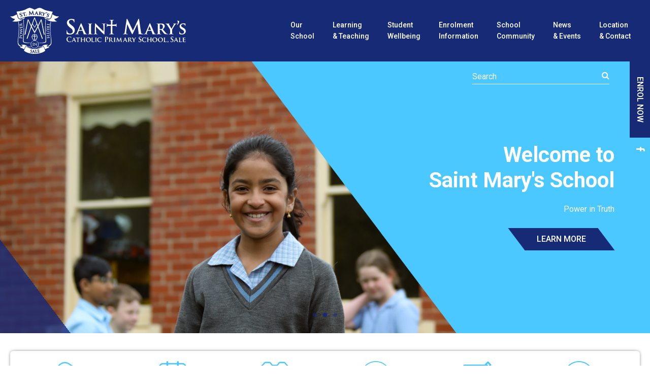

--- FILE ---
content_type: text/html; charset=UTF-8
request_url: https://www.stmarysale.catholic.edu.au/
body_size: 10041
content:
<!DOCTYPE html>
<html lang="en-AU">

<head>
	<meta charset="UTF-8">
	<meta name="viewport" content="width=device-width, initial-scale=1">
	<meta name='robots' content='index, follow, max-image-preview:large, max-snippet:-1, max-video-preview:-1' />
	<style>img:is([sizes="auto" i], [sizes^="auto," i]) { contain-intrinsic-size: 3000px 1500px }</style>
	
	<!-- This site is optimized with the Yoast SEO plugin v26.7 - https://yoast.com/wordpress/plugins/seo/ -->
	<title>Home - St Mary&#039;s Sale</title>
	<link rel="canonical" href="https://www.stmarysale.catholic.edu.au/" />
	<meta property="og:locale" content="en_US" />
	<meta property="og:type" content="website" />
	<meta property="og:title" content="Home - St Mary&#039;s Sale" />
	<meta property="og:url" content="https://www.stmarysale.catholic.edu.au/" />
	<meta property="og:site_name" content="St Mary&#039;s Sale" />
	<meta property="article:modified_time" content="2025-04-29T22:49:50+00:00" />
	<meta name="twitter:card" content="summary_large_image" />
	<script type="application/ld+json" class="yoast-schema-graph">{"@context":"https://schema.org","@graph":[{"@type":"WebPage","@id":"https://www.stmarysale.catholic.edu.au/","url":"https://www.stmarysale.catholic.edu.au/","name":"Home - St Mary&#039;s Sale","isPartOf":{"@id":"https://www.stmarysale.catholic.edu.au/#website"},"datePublished":"2020-03-05T05:19:30+00:00","dateModified":"2025-04-29T22:49:50+00:00","breadcrumb":{"@id":"https://www.stmarysale.catholic.edu.au/#breadcrumb"},"inLanguage":"en-AU","potentialAction":[{"@type":"ReadAction","target":["https://www.stmarysale.catholic.edu.au/"]}]},{"@type":"BreadcrumbList","@id":"https://www.stmarysale.catholic.edu.au/#breadcrumb","itemListElement":[{"@type":"ListItem","position":1,"name":"Home"}]},{"@type":"WebSite","@id":"https://www.stmarysale.catholic.edu.au/#website","url":"https://www.stmarysale.catholic.edu.au/","name":"St Mary&#039;s Sale","description":"","potentialAction":[{"@type":"SearchAction","target":{"@type":"EntryPoint","urlTemplate":"https://www.stmarysale.catholic.edu.au/?s={search_term_string}"},"query-input":{"@type":"PropertyValueSpecification","valueRequired":true,"valueName":"search_term_string"}}],"inLanguage":"en-AU"}]}</script>
	<!-- / Yoast SEO plugin. -->


<script type="text/javascript">
/* <![CDATA[ */
window._wpemojiSettings = {"baseUrl":"https:\/\/s.w.org\/images\/core\/emoji\/16.0.1\/72x72\/","ext":".png","svgUrl":"https:\/\/s.w.org\/images\/core\/emoji\/16.0.1\/svg\/","svgExt":".svg","source":{"concatemoji":"https:\/\/www.stmarysale.catholic.edu.au\/wp-includes\/js\/wp-emoji-release.min.js?ver=2af083b1d6fa527efecb1775512ef25b"}};
/*! This file is auto-generated */
!function(s,n){var o,i,e;function c(e){try{var t={supportTests:e,timestamp:(new Date).valueOf()};sessionStorage.setItem(o,JSON.stringify(t))}catch(e){}}function p(e,t,n){e.clearRect(0,0,e.canvas.width,e.canvas.height),e.fillText(t,0,0);var t=new Uint32Array(e.getImageData(0,0,e.canvas.width,e.canvas.height).data),a=(e.clearRect(0,0,e.canvas.width,e.canvas.height),e.fillText(n,0,0),new Uint32Array(e.getImageData(0,0,e.canvas.width,e.canvas.height).data));return t.every(function(e,t){return e===a[t]})}function u(e,t){e.clearRect(0,0,e.canvas.width,e.canvas.height),e.fillText(t,0,0);for(var n=e.getImageData(16,16,1,1),a=0;a<n.data.length;a++)if(0!==n.data[a])return!1;return!0}function f(e,t,n,a){switch(t){case"flag":return n(e,"\ud83c\udff3\ufe0f\u200d\u26a7\ufe0f","\ud83c\udff3\ufe0f\u200b\u26a7\ufe0f")?!1:!n(e,"\ud83c\udde8\ud83c\uddf6","\ud83c\udde8\u200b\ud83c\uddf6")&&!n(e,"\ud83c\udff4\udb40\udc67\udb40\udc62\udb40\udc65\udb40\udc6e\udb40\udc67\udb40\udc7f","\ud83c\udff4\u200b\udb40\udc67\u200b\udb40\udc62\u200b\udb40\udc65\u200b\udb40\udc6e\u200b\udb40\udc67\u200b\udb40\udc7f");case"emoji":return!a(e,"\ud83e\udedf")}return!1}function g(e,t,n,a){var r="undefined"!=typeof WorkerGlobalScope&&self instanceof WorkerGlobalScope?new OffscreenCanvas(300,150):s.createElement("canvas"),o=r.getContext("2d",{willReadFrequently:!0}),i=(o.textBaseline="top",o.font="600 32px Arial",{});return e.forEach(function(e){i[e]=t(o,e,n,a)}),i}function t(e){var t=s.createElement("script");t.src=e,t.defer=!0,s.head.appendChild(t)}"undefined"!=typeof Promise&&(o="wpEmojiSettingsSupports",i=["flag","emoji"],n.supports={everything:!0,everythingExceptFlag:!0},e=new Promise(function(e){s.addEventListener("DOMContentLoaded",e,{once:!0})}),new Promise(function(t){var n=function(){try{var e=JSON.parse(sessionStorage.getItem(o));if("object"==typeof e&&"number"==typeof e.timestamp&&(new Date).valueOf()<e.timestamp+604800&&"object"==typeof e.supportTests)return e.supportTests}catch(e){}return null}();if(!n){if("undefined"!=typeof Worker&&"undefined"!=typeof OffscreenCanvas&&"undefined"!=typeof URL&&URL.createObjectURL&&"undefined"!=typeof Blob)try{var e="postMessage("+g.toString()+"("+[JSON.stringify(i),f.toString(),p.toString(),u.toString()].join(",")+"));",a=new Blob([e],{type:"text/javascript"}),r=new Worker(URL.createObjectURL(a),{name:"wpTestEmojiSupports"});return void(r.onmessage=function(e){c(n=e.data),r.terminate(),t(n)})}catch(e){}c(n=g(i,f,p,u))}t(n)}).then(function(e){for(var t in e)n.supports[t]=e[t],n.supports.everything=n.supports.everything&&n.supports[t],"flag"!==t&&(n.supports.everythingExceptFlag=n.supports.everythingExceptFlag&&n.supports[t]);n.supports.everythingExceptFlag=n.supports.everythingExceptFlag&&!n.supports.flag,n.DOMReady=!1,n.readyCallback=function(){n.DOMReady=!0}}).then(function(){return e}).then(function(){var e;n.supports.everything||(n.readyCallback(),(e=n.source||{}).concatemoji?t(e.concatemoji):e.wpemoji&&e.twemoji&&(t(e.twemoji),t(e.wpemoji)))}))}((window,document),window._wpemojiSettings);
/* ]]> */
</script>
<link rel='stylesheet' id='dashicons-css' href='https://www.stmarysale.catholic.edu.au/wp-includes/css/dashicons.min.css?ver=2af083b1d6fa527efecb1775512ef25b' type='text/css' media='all' />
<link rel='stylesheet' id='thickbox-css' href='https://www.stmarysale.catholic.edu.au/wp-includes/js/thickbox/thickbox.css?ver=2af083b1d6fa527efecb1775512ef25b' type='text/css' media='all' />
<style id='wp-emoji-styles-inline-css' type='text/css'>

	img.wp-smiley, img.emoji {
		display: inline !important;
		border: none !important;
		box-shadow: none !important;
		height: 1em !important;
		width: 1em !important;
		margin: 0 0.07em !important;
		vertical-align: -0.1em !important;
		background: none !important;
		padding: 0 !important;
	}
</style>
<link rel='stylesheet' id='wp-block-library-css' href='https://www.stmarysale.catholic.edu.au/wp-includes/css/dist/block-library/style.min.css?ver=2af083b1d6fa527efecb1775512ef25b' type='text/css' media='all' />
<style id='classic-theme-styles-inline-css' type='text/css'>
/*! This file is auto-generated */
.wp-block-button__link{color:#fff;background-color:#32373c;border-radius:9999px;box-shadow:none;text-decoration:none;padding:calc(.667em + 2px) calc(1.333em + 2px);font-size:1.125em}.wp-block-file__button{background:#32373c;color:#fff;text-decoration:none}
</style>
<style id='global-styles-inline-css' type='text/css'>
:root{--wp--preset--aspect-ratio--square: 1;--wp--preset--aspect-ratio--4-3: 4/3;--wp--preset--aspect-ratio--3-4: 3/4;--wp--preset--aspect-ratio--3-2: 3/2;--wp--preset--aspect-ratio--2-3: 2/3;--wp--preset--aspect-ratio--16-9: 16/9;--wp--preset--aspect-ratio--9-16: 9/16;--wp--preset--color--black: #000000;--wp--preset--color--cyan-bluish-gray: #abb8c3;--wp--preset--color--white: #ffffff;--wp--preset--color--pale-pink: #f78da7;--wp--preset--color--vivid-red: #cf2e2e;--wp--preset--color--luminous-vivid-orange: #ff6900;--wp--preset--color--luminous-vivid-amber: #fcb900;--wp--preset--color--light-green-cyan: #7bdcb5;--wp--preset--color--vivid-green-cyan: #00d084;--wp--preset--color--pale-cyan-blue: #8ed1fc;--wp--preset--color--vivid-cyan-blue: #0693e3;--wp--preset--color--vivid-purple: #9b51e0;--wp--preset--gradient--vivid-cyan-blue-to-vivid-purple: linear-gradient(135deg,rgba(6,147,227,1) 0%,rgb(155,81,224) 100%);--wp--preset--gradient--light-green-cyan-to-vivid-green-cyan: linear-gradient(135deg,rgb(122,220,180) 0%,rgb(0,208,130) 100%);--wp--preset--gradient--luminous-vivid-amber-to-luminous-vivid-orange: linear-gradient(135deg,rgba(252,185,0,1) 0%,rgba(255,105,0,1) 100%);--wp--preset--gradient--luminous-vivid-orange-to-vivid-red: linear-gradient(135deg,rgba(255,105,0,1) 0%,rgb(207,46,46) 100%);--wp--preset--gradient--very-light-gray-to-cyan-bluish-gray: linear-gradient(135deg,rgb(238,238,238) 0%,rgb(169,184,195) 100%);--wp--preset--gradient--cool-to-warm-spectrum: linear-gradient(135deg,rgb(74,234,220) 0%,rgb(151,120,209) 20%,rgb(207,42,186) 40%,rgb(238,44,130) 60%,rgb(251,105,98) 80%,rgb(254,248,76) 100%);--wp--preset--gradient--blush-light-purple: linear-gradient(135deg,rgb(255,206,236) 0%,rgb(152,150,240) 100%);--wp--preset--gradient--blush-bordeaux: linear-gradient(135deg,rgb(254,205,165) 0%,rgb(254,45,45) 50%,rgb(107,0,62) 100%);--wp--preset--gradient--luminous-dusk: linear-gradient(135deg,rgb(255,203,112) 0%,rgb(199,81,192) 50%,rgb(65,88,208) 100%);--wp--preset--gradient--pale-ocean: linear-gradient(135deg,rgb(255,245,203) 0%,rgb(182,227,212) 50%,rgb(51,167,181) 100%);--wp--preset--gradient--electric-grass: linear-gradient(135deg,rgb(202,248,128) 0%,rgb(113,206,126) 100%);--wp--preset--gradient--midnight: linear-gradient(135deg,rgb(2,3,129) 0%,rgb(40,116,252) 100%);--wp--preset--font-size--small: 13px;--wp--preset--font-size--medium: 20px;--wp--preset--font-size--large: 36px;--wp--preset--font-size--x-large: 42px;--wp--preset--spacing--20: 0.44rem;--wp--preset--spacing--30: 0.67rem;--wp--preset--spacing--40: 1rem;--wp--preset--spacing--50: 1.5rem;--wp--preset--spacing--60: 2.25rem;--wp--preset--spacing--70: 3.38rem;--wp--preset--spacing--80: 5.06rem;--wp--preset--shadow--natural: 6px 6px 9px rgba(0, 0, 0, 0.2);--wp--preset--shadow--deep: 12px 12px 50px rgba(0, 0, 0, 0.4);--wp--preset--shadow--sharp: 6px 6px 0px rgba(0, 0, 0, 0.2);--wp--preset--shadow--outlined: 6px 6px 0px -3px rgba(255, 255, 255, 1), 6px 6px rgba(0, 0, 0, 1);--wp--preset--shadow--crisp: 6px 6px 0px rgba(0, 0, 0, 1);}:where(.is-layout-flex){gap: 0.5em;}:where(.is-layout-grid){gap: 0.5em;}body .is-layout-flex{display: flex;}.is-layout-flex{flex-wrap: wrap;align-items: center;}.is-layout-flex > :is(*, div){margin: 0;}body .is-layout-grid{display: grid;}.is-layout-grid > :is(*, div){margin: 0;}:where(.wp-block-columns.is-layout-flex){gap: 2em;}:where(.wp-block-columns.is-layout-grid){gap: 2em;}:where(.wp-block-post-template.is-layout-flex){gap: 1.25em;}:where(.wp-block-post-template.is-layout-grid){gap: 1.25em;}.has-black-color{color: var(--wp--preset--color--black) !important;}.has-cyan-bluish-gray-color{color: var(--wp--preset--color--cyan-bluish-gray) !important;}.has-white-color{color: var(--wp--preset--color--white) !important;}.has-pale-pink-color{color: var(--wp--preset--color--pale-pink) !important;}.has-vivid-red-color{color: var(--wp--preset--color--vivid-red) !important;}.has-luminous-vivid-orange-color{color: var(--wp--preset--color--luminous-vivid-orange) !important;}.has-luminous-vivid-amber-color{color: var(--wp--preset--color--luminous-vivid-amber) !important;}.has-light-green-cyan-color{color: var(--wp--preset--color--light-green-cyan) !important;}.has-vivid-green-cyan-color{color: var(--wp--preset--color--vivid-green-cyan) !important;}.has-pale-cyan-blue-color{color: var(--wp--preset--color--pale-cyan-blue) !important;}.has-vivid-cyan-blue-color{color: var(--wp--preset--color--vivid-cyan-blue) !important;}.has-vivid-purple-color{color: var(--wp--preset--color--vivid-purple) !important;}.has-black-background-color{background-color: var(--wp--preset--color--black) !important;}.has-cyan-bluish-gray-background-color{background-color: var(--wp--preset--color--cyan-bluish-gray) !important;}.has-white-background-color{background-color: var(--wp--preset--color--white) !important;}.has-pale-pink-background-color{background-color: var(--wp--preset--color--pale-pink) !important;}.has-vivid-red-background-color{background-color: var(--wp--preset--color--vivid-red) !important;}.has-luminous-vivid-orange-background-color{background-color: var(--wp--preset--color--luminous-vivid-orange) !important;}.has-luminous-vivid-amber-background-color{background-color: var(--wp--preset--color--luminous-vivid-amber) !important;}.has-light-green-cyan-background-color{background-color: var(--wp--preset--color--light-green-cyan) !important;}.has-vivid-green-cyan-background-color{background-color: var(--wp--preset--color--vivid-green-cyan) !important;}.has-pale-cyan-blue-background-color{background-color: var(--wp--preset--color--pale-cyan-blue) !important;}.has-vivid-cyan-blue-background-color{background-color: var(--wp--preset--color--vivid-cyan-blue) !important;}.has-vivid-purple-background-color{background-color: var(--wp--preset--color--vivid-purple) !important;}.has-black-border-color{border-color: var(--wp--preset--color--black) !important;}.has-cyan-bluish-gray-border-color{border-color: var(--wp--preset--color--cyan-bluish-gray) !important;}.has-white-border-color{border-color: var(--wp--preset--color--white) !important;}.has-pale-pink-border-color{border-color: var(--wp--preset--color--pale-pink) !important;}.has-vivid-red-border-color{border-color: var(--wp--preset--color--vivid-red) !important;}.has-luminous-vivid-orange-border-color{border-color: var(--wp--preset--color--luminous-vivid-orange) !important;}.has-luminous-vivid-amber-border-color{border-color: var(--wp--preset--color--luminous-vivid-amber) !important;}.has-light-green-cyan-border-color{border-color: var(--wp--preset--color--light-green-cyan) !important;}.has-vivid-green-cyan-border-color{border-color: var(--wp--preset--color--vivid-green-cyan) !important;}.has-pale-cyan-blue-border-color{border-color: var(--wp--preset--color--pale-cyan-blue) !important;}.has-vivid-cyan-blue-border-color{border-color: var(--wp--preset--color--vivid-cyan-blue) !important;}.has-vivid-purple-border-color{border-color: var(--wp--preset--color--vivid-purple) !important;}.has-vivid-cyan-blue-to-vivid-purple-gradient-background{background: var(--wp--preset--gradient--vivid-cyan-blue-to-vivid-purple) !important;}.has-light-green-cyan-to-vivid-green-cyan-gradient-background{background: var(--wp--preset--gradient--light-green-cyan-to-vivid-green-cyan) !important;}.has-luminous-vivid-amber-to-luminous-vivid-orange-gradient-background{background: var(--wp--preset--gradient--luminous-vivid-amber-to-luminous-vivid-orange) !important;}.has-luminous-vivid-orange-to-vivid-red-gradient-background{background: var(--wp--preset--gradient--luminous-vivid-orange-to-vivid-red) !important;}.has-very-light-gray-to-cyan-bluish-gray-gradient-background{background: var(--wp--preset--gradient--very-light-gray-to-cyan-bluish-gray) !important;}.has-cool-to-warm-spectrum-gradient-background{background: var(--wp--preset--gradient--cool-to-warm-spectrum) !important;}.has-blush-light-purple-gradient-background{background: var(--wp--preset--gradient--blush-light-purple) !important;}.has-blush-bordeaux-gradient-background{background: var(--wp--preset--gradient--blush-bordeaux) !important;}.has-luminous-dusk-gradient-background{background: var(--wp--preset--gradient--luminous-dusk) !important;}.has-pale-ocean-gradient-background{background: var(--wp--preset--gradient--pale-ocean) !important;}.has-electric-grass-gradient-background{background: var(--wp--preset--gradient--electric-grass) !important;}.has-midnight-gradient-background{background: var(--wp--preset--gradient--midnight) !important;}.has-small-font-size{font-size: var(--wp--preset--font-size--small) !important;}.has-medium-font-size{font-size: var(--wp--preset--font-size--medium) !important;}.has-large-font-size{font-size: var(--wp--preset--font-size--large) !important;}.has-x-large-font-size{font-size: var(--wp--preset--font-size--x-large) !important;}
:where(.wp-block-post-template.is-layout-flex){gap: 1.25em;}:where(.wp-block-post-template.is-layout-grid){gap: 1.25em;}
:where(.wp-block-columns.is-layout-flex){gap: 2em;}:where(.wp-block-columns.is-layout-grid){gap: 2em;}
:root :where(.wp-block-pullquote){font-size: 1.5em;line-height: 1.6;}
</style>
<link rel='stylesheet' id='fraynework-main-css' href='https://www.stmarysale.catholic.edu.au/wp-content/themes/vcsws-2020/front-end/assets/css/main.css?ver=1.0.0' type='text/css' media='all' />
<script type="text/javascript" src="https://www.stmarysale.catholic.edu.au/wp-includes/js/jquery/jquery.min.js?ver=3.7.1" id="jquery-core-js"></script>
<script type="text/javascript" src="https://www.stmarysale.catholic.edu.au/wp-includes/js/jquery/jquery-migrate.min.js?ver=3.4.1" id="jquery-migrate-js"></script>
<link rel="https://api.w.org/" href="https://www.stmarysale.catholic.edu.au/wp-json/" /><link rel="alternate" title="JSON" type="application/json" href="https://www.stmarysale.catholic.edu.au/wp-json/wp/v2/pages/2" /><link rel="EditURI" type="application/rsd+xml" title="RSD" href="https://www.stmarysale.catholic.edu.au/xmlrpc.php?rsd" />

<link rel='shortlink' href='https://www.stmarysale.catholic.edu.au/' />
<link rel="alternate" title="oEmbed (JSON)" type="application/json+oembed" href="https://www.stmarysale.catholic.edu.au/wp-json/oembed/1.0/embed?url=https%3A%2F%2Fwww.stmarysale.catholic.edu.au%2F" />
<link rel="alternate" title="oEmbed (XML)" type="text/xml+oembed" href="https://www.stmarysale.catholic.edu.au/wp-json/oembed/1.0/embed?url=https%3A%2F%2Fwww.stmarysale.catholic.edu.au%2F&#038;format=xml" />
<script type="text/javascript">
(function(url){
	if(/(?:Chrome\/26\.0\.1410\.63 Safari\/537\.31|WordfenceTestMonBot)/.test(navigator.userAgent)){ return; }
	var addEvent = function(evt, handler) {
		if (window.addEventListener) {
			document.addEventListener(evt, handler, false);
		} else if (window.attachEvent) {
			document.attachEvent('on' + evt, handler);
		}
	};
	var removeEvent = function(evt, handler) {
		if (window.removeEventListener) {
			document.removeEventListener(evt, handler, false);
		} else if (window.detachEvent) {
			document.detachEvent('on' + evt, handler);
		}
	};
	var evts = 'contextmenu dblclick drag dragend dragenter dragleave dragover dragstart drop keydown keypress keyup mousedown mousemove mouseout mouseover mouseup mousewheel scroll'.split(' ');
	var logHuman = function() {
		if (window.wfLogHumanRan) { return; }
		window.wfLogHumanRan = true;
		var wfscr = document.createElement('script');
		wfscr.type = 'text/javascript';
		wfscr.async = true;
		wfscr.src = url + '&r=' + Math.random();
		(document.getElementsByTagName('head')[0]||document.getElementsByTagName('body')[0]).appendChild(wfscr);
		for (var i = 0; i < evts.length; i++) {
			removeEvent(evts[i], logHuman);
		}
	};
	for (var i = 0; i < evts.length; i++) {
		addEvent(evts[i], logHuman);
	}
})('//www.stmarysale.catholic.edu.au/?wordfence_lh=1&hid=BE2A31D2BDE64BAF9663954001807755');
</script>      <!-- Global site tag (gtag.js) - Google Analytics -->
      <script async src="https://www.googletagmanager.com/gtag/js?id=G-GCJXF5W677"></script>
      <script>
        window.dataLayer = window.dataLayer || [];
        function gtag(){dataLayer.push(arguments);}
        gtag('js', new Date());
        gtag('config', 'G-GCJXF5W677');
      </script>
  <!-- Twitter Card Image-->
  <meta name="twitter:image" content="">
<link rel="icon" href="https://www.stmarysale.catholic.edu.au/wp-content/uploads/2023/05/cropped-logo-32x32.png" sizes="32x32" />
<link rel="icon" href="https://www.stmarysale.catholic.edu.au/wp-content/uploads/2023/05/cropped-logo-192x192.png" sizes="192x192" />
<link rel="apple-touch-icon" href="https://www.stmarysale.catholic.edu.au/wp-content/uploads/2023/05/cropped-logo-180x180.png" />
<meta name="msapplication-TileImage" content="https://www.stmarysale.catholic.edu.au/wp-content/uploads/2023/05/cropped-logo-270x270.png" />
		<style type="text/css" id="wp-custom-css">
			

.site-header .site-branding h1.site-title img, .site-footer .logo img{
	width:350px;
}

body.parent-pageid-37 .top-banner .image-area{
background-position: 0 45%;
}


section.home-icons .icons .icon{
	width:120px;
}		</style>
		</head>

<body class="home wp-singular page-template page-template-page-homepage page-template-page-homepage-php page page-id-2 wp-theme-vcsws-2020">
		<a class="skip-link styled screen-reader-text" href="#content">Skip to content</a>
	<div id="page" class="site ">
		<header id="masthead" class="site-header" role="banner">
			<div class="site-header__inner">
								<div class="site-branding">
											<h1 class="site-title"><a href="https://www.stmarysale.catholic.edu.au" rel="home"><img src="https://www.stmarysale.catholic.edu.au/wp-content/uploads/2023/05/logo.svg"
									alt="St Mary&#039;s Sale"></a></h1>
									</div><!-- .site-branding -->
				<nav id="site-navigation" class="main-navigation" role="navigation">
					<div class="main-wrapper">
						<div class="menu-primary-container"><ul id="menu-primary" class="primary-menu"><li id="menu-item-274" class="menu-item menu-item-type-post_type menu-item-object-page menu-item-has-children menu-item-274"><a href="https://www.stmarysale.catholic.edu.au/our-school/">Our <br>School</a>
<ul class="sub-menu">
	<li id="menu-item-840" class="menu-item menu-item-type-post_type menu-item-object-page menu-item-840"><a href="https://www.stmarysale.catholic.edu.au/our-school/about-our-school/">About Our School</a></li>
	<li id="menu-item-841" class="menu-item menu-item-type-post_type menu-item-object-page menu-item-841"><a href="https://www.stmarysale.catholic.edu.au/our-school/brief-history/">Brief History</a></li>
	<li id="menu-item-842" class="menu-item menu-item-type-post_type menu-item-object-page menu-item-842"><a href="https://www.stmarysale.catholic.edu.au/our-school/principals-message/">Principals Message</a></li>
	<li id="menu-item-843" class="menu-item menu-item-type-post_type menu-item-object-page menu-item-843"><a href="https://www.stmarysale.catholic.edu.au/our-school/our-vision-strategic-intent/">Our Vision &#038; Strategic Intent</a></li>
	<li id="menu-item-844" class="menu-item menu-item-type-post_type menu-item-object-page menu-item-844"><a href="https://www.stmarysale.catholic.edu.au/our-school/school-prayer/">School Prayer</a></li>
	<li id="menu-item-845" class="menu-item menu-item-type-post_type menu-item-object-page menu-item-845"><a href="https://www.stmarysale.catholic.edu.au/our-school/policies/">Policies</a></li>
	<li id="menu-item-846" class="menu-item menu-item-type-post_type menu-item-object-page menu-item-846"><a href="https://www.stmarysale.catholic.edu.au/our-school/democratic-principles/">Democratic Principles</a></li>
	<li id="menu-item-847" class="menu-item menu-item-type-post_type menu-item-object-page menu-item-847"><a href="https://www.stmarysale.catholic.edu.au/our-school/employment-opportunities/">Employment Opportunities</a></li>
	<li id="menu-item-848" class="menu-item menu-item-type-post_type menu-item-object-page menu-item-848"><a href="https://www.stmarysale.catholic.edu.au/our-school/improvement-plans/">Improvement Plans</a></li>
	<li id="menu-item-849" class="menu-item menu-item-type-post_type menu-item-object-page menu-item-849"><a href="https://www.stmarysale.catholic.edu.au/our-school/school-handbooks/">School Handbooks</a></li>
</ul>
</li>
<li id="menu-item-273" class="menu-item menu-item-type-post_type menu-item-object-page menu-item-has-children menu-item-273"><a href="https://www.stmarysale.catholic.edu.au/learning-teaching/">Learning <br>&#038; Teaching</a>
<ul class="sub-menu">
	<li id="menu-item-850" class="menu-item menu-item-type-post_type menu-item-object-page menu-item-has-children menu-item-850"><a href="https://www.stmarysale.catholic.edu.au/learning-teaching/faith-development/">Faith Development</a>
	<ul class="sub-menu">
		<li id="menu-item-851" class="menu-item menu-item-type-post_type menu-item-object-page menu-item-851"><a href="https://www.stmarysale.catholic.edu.au/learning-teaching/faith-development/2022-sacramental-program/">Sacramental Program</a></li>
	</ul>
</li>
	<li id="menu-item-852" class="menu-item menu-item-type-post_type menu-item-object-page menu-item-852"><a href="https://www.stmarysale.catholic.edu.au/learning-teaching/quality-learning/">Quality Learning</a></li>
	<li id="menu-item-853" class="menu-item menu-item-type-post_type menu-item-object-page menu-item-853"><a href="https://www.stmarysale.catholic.edu.au/learning-teaching/curriculum/">Curriculum</a></li>
	<li id="menu-item-854" class="menu-item menu-item-type-post_type menu-item-object-page menu-item-854"><a href="https://www.stmarysale.catholic.edu.au/learning-teaching/specialist-programs/">Specialist Programs</a></li>
	<li id="menu-item-855" class="menu-item menu-item-type-post_type menu-item-object-page menu-item-855"><a href="https://www.stmarysale.catholic.edu.au/learning-teaching/leadership/">Leadership</a></li>
</ul>
</li>
<li id="menu-item-272" class="menu-item menu-item-type-post_type menu-item-object-page menu-item-has-children menu-item-272"><a href="https://www.stmarysale.catholic.edu.au/student-wellbeing/">Student <br>Wellbeing</a>
<ul class="sub-menu">
	<li id="menu-item-856" class="menu-item menu-item-type-post_type menu-item-object-page menu-item-856"><a href="https://www.stmarysale.catholic.edu.au/student-wellbeing/introduction/">Introduction</a></li>
	<li id="menu-item-857" class="menu-item menu-item-type-post_type menu-item-object-page menu-item-857"><a href="https://www.stmarysale.catholic.edu.au/student-wellbeing/child-protection-safety/">Child Protection &#038; Safety</a></li>
	<li id="menu-item-859" class="menu-item menu-item-type-post_type menu-item-object-page menu-item-859"><a href="https://www.stmarysale.catholic.edu.au/student-wellbeing/pastoral-care/">Pastoral Care</a></li>
	<li id="menu-item-858" class="menu-item menu-item-type-post_type menu-item-object-page menu-item-858"><a href="https://www.stmarysale.catholic.edu.au/student-wellbeing/student-welfare/">Student Welfare</a></li>
	<li id="menu-item-865" class="menu-item menu-item-type-post_type menu-item-object-page menu-item-865"><a href="https://www.stmarysale.catholic.edu.au/student-wellbeing/our-community/">Our Community</a></li>
</ul>
</li>
<li id="menu-item-271" class="menu-item menu-item-type-post_type menu-item-object-page menu-item-has-children menu-item-271"><a href="https://www.stmarysale.catholic.edu.au/enrolment-information/">Enrolment <br>Information</a>
<ul class="sub-menu">
	<li id="menu-item-881" class="menu-item menu-item-type-post_type menu-item-object-page menu-item-881"><a href="https://www.stmarysale.catholic.edu.au/enrolment-information/enrolments/">Enrolments</a></li>
	<li id="menu-item-882" class="menu-item menu-item-type-post_type menu-item-object-page menu-item-882"><a href="https://www.stmarysale.catholic.edu.au/enrolment-information/fee-structure/">Fee Structure</a></li>
	<li id="menu-item-883" class="menu-item menu-item-type-post_type menu-item-object-page menu-item-883"><a href="https://www.stmarysale.catholic.edu.au/enrolment-information/foundation-2025-enrolment/">Foundation 2026 Enrolment</a></li>
</ul>
</li>
<li id="menu-item-270" class="menu-item menu-item-type-post_type menu-item-object-page menu-item-has-children menu-item-270"><a href="https://www.stmarysale.catholic.edu.au/school-community/">School <br>Community</a>
<ul class="sub-menu">
	<li id="menu-item-902" class="menu-item menu-item-type-post_type menu-item-object-page menu-item-has-children menu-item-902"><a href="https://www.stmarysale.catholic.edu.au/school-community/parent-involvement/">Parent Involvement</a>
	<ul class="sub-menu">
		<li id="menu-item-903" class="menu-item menu-item-type-post_type menu-item-object-page menu-item-903"><a href="https://www.stmarysale.catholic.edu.au/school-community/parent-involvement/volunteers/">Volunteers</a></li>
	</ul>
</li>
	<li id="menu-item-904" class="menu-item menu-item-type-post_type menu-item-object-page menu-item-904"><a href="https://www.stmarysale.catholic.edu.au/school-community/school-advisory-committee/">School Advisory Committee</a></li>
	<li id="menu-item-905" class="menu-item menu-item-type-post_type menu-item-object-page menu-item-905"><a href="https://www.stmarysale.catholic.edu.au/school-community/parents-friends-association/">Parents &#038; Friends Association</a></li>
</ul>
</li>
<li id="menu-item-263" class="menu-item menu-item-type-post_type menu-item-object-page menu-item-has-children menu-item-263"><a href="https://www.stmarysale.catholic.edu.au/news-events/">News <br>&#038; Events</a>
<ul class="sub-menu">
	<li id="menu-item-264" class="menu-item menu-item-type-post_type menu-item-object-page menu-item-264"><a href="https://www.stmarysale.catholic.edu.au/news-events/latest-news/">Latest News</a></li>
	<li id="menu-item-265" class="menu-item menu-item-type-post_type menu-item-object-page menu-item-265"><a href="https://www.stmarysale.catholic.edu.au/news-events/events/">Events</a></li>
	<li id="menu-item-918" class="menu-item menu-item-type-post_type menu-item-object-page menu-item-918"><a href="https://www.stmarysale.catholic.edu.au/news-events/annual-report/">Annual Report</a></li>
	<li id="menu-item-919" class="menu-item menu-item-type-post_type menu-item-object-page menu-item-919"><a href="https://www.stmarysale.catholic.edu.au/news-events/announcements-notes/">Announcements &#038; Notes</a></li>
	<li id="menu-item-268" class="menu-item menu-item-type-post_type menu-item-object-page menu-item-268"><a href="https://www.stmarysale.catholic.edu.au/news-events/galleries/">Galleries</a></li>
</ul>
</li>
<li id="menu-item-262" class="menu-item menu-item-type-post_type menu-item-object-page menu-item-262"><a href="https://www.stmarysale.catholic.edu.au/location-contact/">Location <br>&#038; Contact</a></li>
</ul></div>					</div>
				</nav><!-- #site-navigation -->
				<button aria-label="Hamburger Menu" id="site-navigation-button" class="menu-toggle hamburger hamburger--squeeze"
					aria-expanded="false">
					<span class="hamburger-box">
						<span class="hamburger-inner"></span>
					</span>
				</button><!-- .hamburger -->
				<div class="site-header__search">
					<form role="search" method="get" id="headerSearchForm" class="searchform"
						action="https://www.stmarysale.catholic.edu.au#content-anchor">
						<input aria-label="Keyword" placeholder="Search" type="search" name="s"
							value="" />
						<a aria-label="Submit" href="#" id="headerSearchSubmit">
							<i class="fa fa-search"></i>
						</a>
					</form>
				</div><!-- .site-header__search -->
			</div><!-- #site-header__inner -->
							<div id="header-side" class="site-header__side">
											<div class="button-area">
							<a href="https://www.stmarysale.catholic.edu.au/enrolment-information/enrolments/" target="_self">
								ENROL NOW							</a>
						</div>
																<div class="social-area ">
															<a aria-label="facebook link"
									href="https://www.facebook.com/stmarysale/" target="_blank"><i class="fa fa-facebook"></i></a>
														</div>
										</div><!-- #header-side -->
					</header><!-- #masthead -->
		<div id="content" class="site-content">
	<div id="primary" class="content-area">
		<main id="main" class="site-main" role="main">
			<div class="main-wrapper home-wrapper">
	<section class="home-banner top-banner">
		<!-- start of the carousel -->
		<div class="home-banner-slides">
							<div class="home-banner-slide">
					<div class="image-area" style="background-image:url('https://www.stmarysale.catholic.edu.au/wp-content/uploads/2023/05/StMarysPrimary-SchoolSale_030.jpg')">
					</div>
				</div>
							<div class="home-banner-slide">
					<div class="image-area" style="background-image:url('https://www.stmarysale.catholic.edu.au/wp-content/uploads/2023/05/StMarysPrimary-SchoolSale_072.jpg')">
					</div>
				</div>
							<div class="home-banner-slide">
					<div class="image-area" style="background-image:url('https://www.stmarysale.catholic.edu.au/wp-content/uploads/2023/05/StMarysPrimary-SchoolSale_039.jpg')">
					</div>
				</div>
					</div>
		<!-- end of the carousel -->
		<div class="left-decoration"></div>
		<div class="right-decoration"></div>
		<div class="text-area">
			<div class="text-area__inner">
				<div class="canvas">
					<h1>
						Welcome to <br />
Saint Mary's School					</h1>
											<p>
							Power in Truth						</p>
																<a href="https://www.stmarysale.catholic.edu.au/our-school/about-our-school/"
							target="_self" class="btn btn-styled">
							LEARN MORE						</a>
									</div>
			</div>
		</div>

		
	</section>

					<section class="flexible-content home-icons" style="margin-bottom:10px;">
					<div class="home-icons__inner">
						<div class="icons">
															<a class="icon" href='https://www.stmarysale.catholic.edu.au/student-wellbeing/child-protection-safety/'
									target="_self">
									<img data-replace-colour="1" src="https://www.stmarysale.catholic.edu.au/wp-content/uploads/2020/03/child-safty.svg" alt=""
										class="svg">
									<p>
										Child Safety									</p>
								</a>
																<a class="icon" href='https://www.stmarysale.catholic.edu.au/news-events/annual-report/'
									target="_self">
									<img data-replace-colour="1" src="https://www.stmarysale.catholic.edu.au/wp-content/uploads/2020/03/calendar.svg" alt=""
										class="svg">
									<p>
										Annual Report									</p>
								</a>
																<a class="icon" href='https://www.stmarysale.catholic.edu.au/student-wellbeing/introduction/'
									target="_self">
									<img data-replace-colour="1" src="https://www.stmarysale.catholic.edu.au/wp-content/uploads/2020/03/uniform.svg" alt=""
										class="svg">
									<p>
										Student Wellbeing									</p>
								</a>
																<a class="icon" href='https://www.stmarysale.catholic.edu.au/our-school/policies/'
									target="_self">
									<img data-replace-colour="1" src="https://www.stmarysale.catholic.edu.au/wp-content/uploads/2023/05/Simon.svg" alt=""
										class="svg">
									<p>
										Policies									</p>
								</a>
																<a class="icon" href='https://www.stmarysale.catholic.edu.au/news-events/announcements-notes/'
									target="_self">
									<img data-replace-colour="1" src="https://www.stmarysale.catholic.edu.au/wp-content/uploads/2020/03/notes.svg" alt=""
										class="svg">
									<p>
										Notes									</p>
								</a>
																<a class="icon" href='https://pam.stmarysale.catholic.edu.au'
									target="_blank">
									<img data-replace-colour="1" src="https://www.stmarysale.catholic.edu.au/wp-content/uploads/2023/05/Community.svg" alt=""
										class="svg">
									<p>
										PAM									</p>
								</a>
														</div>
					</div>
				</section>
								<section
					class="flexible-content image-text-block coloured reversed "
					style="">
					<div class="images">
													<div class="image-area" style="background-image:url('https://www.stmarysale.catholic.edu.au/wp-content/uploads/2023/05/StMarysPrimary-SchoolSale_032.jpg')">
								<div class="image-area-shade"></div>
							</div>
											</div>
					<div class="cover"></div>
					<div class="content-area">
						<div class="content-area__inner">
															<h2>
									About our School								</h2>
																						<p>
									Our aim is to prepare children for life, equipping them with the necessary attributes to become happy, responsible and dignified young people, aware and respectful of God’s presence in a constantly changing world.								</p>
															<a href="https://www.stmarysale.catholic.edu.au/our-school/about-our-school/" target="_self"
									class="btn btn-styled btn-primary reversed">
									LEARN MORE								</a>
													</div>
					</div>
									</section>
									<section class="flexible-content home-news" style="">
													<div class="section-title">
								Latest News							</div>
												<div class="items news-items">
															<div class="news-item">
									<a href="https://www.stmarysale.catholic.edu.au/indigenous-australian-painting/">
										<div class="image-area"
											style="background-image:url('https://www.stmarysale.catholic.edu.au/wp-content/uploads/2023/06/IMG_6578-768x576.jpg')">
											<div class="read-more"><span>READ MORE</span></div>
										</div>
										<div class="content-area">
											<p class="date">
												22 Jun, 2023											</p>
											<h4 class="title">
												Indigenous Australian Painting											</h4>
											<div class="excerpt">
												<p>Students have been studying indigenous Australian painting in art this term. They have explored dot painting techniques and today have &#8230;</p>
											</div>
										</div>
									</a>
								</div>
														</div>
											</section>
					</div>		</main><!-- #main -->
	</div><!-- #primary -->

</div><!-- #content -->

<footer id="colophon" class="site-footer" role="contentinfo">
	<div class="site-footer__inner">
		<div class="site-footer__top">
			<div class="left logo">
				<a aria-label="Home" href="https://www.stmarysale.catholic.edu.au">
					<img src="https://www.stmarysale.catholic.edu.au/wp-content/uploads/2023/05/logo.svg" alt="School Logo">
				</a>
			</div>
			<div class="middle">
													<p class="address contact-item">
						11 Pearson Street Sale 3850 Victoria					</p>
													<p class="phone contact-item"><label>P:</label><a href="tel:03 5144 1780">
							03 5144 1780						</a></p>
																	<p class="email contact-item"><label>E:</label><a href="mailto:principal@stmarysale.catholic.edu.au">
							principal@stmarysale.catholic.edu.au						</a></p>
											</div>
			<div class="right">
									<div class="social">
													<a aria-label="facebook link"
								href="https://www.facebook.com/stmarysale/" target="_blank"><i
									class="fa fa-facebook"></i></a>
												</div>
														<div class="extra-buttons">
													<div class="btn-wrapper">
								<a href="https://www.stmarysale.catholic.edu.au/enrolment-information/enrolments/"
									target="_self" class="btn">
									Enrol Now								</a>
							</div>
													<div class="btn-wrapper">
								<a href="https://www.stmarysale.catholic.edu.au/location-contact/"
									target="_self" class="btn">
									Contact Us								</a>
							</div>
											</div>
				
			</div>
		</div>
		<div class="site-footer__ack">
			We would like to acknowledge the Gunaikurnai People, the traditional custodians of this abundant land. We would like to acknowledge the way they have cared for this land and thank them for giving back to this earth. We would also like to pay our respects to the sacred land and flowing waterways we are living upon. The Gunaikurnai people honour nature’s gift of our native animals and all the amazing things we take for granted.  No big mountains or seas will divide us. To the Elders past, present and emerging, you will never be forgotten. (written by our Year 6 students, 2021)		</div>
		<div class="site-footer__bottom">
			<div class="left">
				<div class="copyright">Copyright ©
					2026					St Mary's Sale				</div>
				<div class="menu-footer-container"><ul id="menu-footer" class="footer-menu"><li id="menu-item-309" class="menu-item menu-item-type-post_type menu-item-object-page menu-item-309"><a href="https://www.stmarysale.catholic.edu.au/sitemap/">Sitemap</a></li>
<li id="menu-item-311" class="menu-item menu-item-type-post_type menu-item-object-page menu-item-311"><a href="https://www.stmarysale.catholic.edu.au/terms-of-use/">Terms of Use</a></li>
<li id="menu-item-304" class="menu-item menu-item-type-custom menu-item-object-custom menu-item-304"><a href="/wp-admin">Admin</a></li>
</ul></div>			</div>
			<div class="right">
				<label>Designed by</label>
				<a aria-label="Carter & Co. CREATIVE" href="https://www.carterandco-creative.com.au" target="_blank"
					class="f-logo">
					<img src="https://www.stmarysale.catholic.edu.au/wp-content/themes/vcsws-2020/front-end/assets/img/logo-white.svg"
						alt="Carter & Co. CREATIVE" class="f-logo-image">
				</a>
			</div>
		</div>
	</div>

</footer><!-- #colophon -->
</div><!-- #page -->

<div class="remodal video-modal" data-remodal-id="video-modal">
	<button aria-label="Close" data-remodal-action="close" class="remodal-close"></button>
	<div class="video-container"></div>
</div>
<script type="speculationrules">
{"prefetch":[{"source":"document","where":{"and":[{"href_matches":"\/*"},{"not":{"href_matches":["\/wp-*.php","\/wp-admin\/*","\/wp-content\/uploads\/*","\/wp-content\/*","\/wp-content\/plugins\/*","\/wp-content\/themes\/vcsws-2020\/*","\/*\\?(.+)"]}},{"not":{"selector_matches":"a[rel~=\"nofollow\"]"}},{"not":{"selector_matches":".no-prefetch, .no-prefetch a"}}]},"eagerness":"conservative"}]}
</script>
<script type="text/javascript" id="thickbox-js-extra">
/* <![CDATA[ */
var thickboxL10n = {"next":"Next >","prev":"< Prev","image":"Image","of":"of","close":"Close","noiframes":"This feature requires inline frames. You have iframes disabled or your browser does not support them.","loadingAnimation":"https:\/\/www.stmarysale.catholic.edu.au\/wp-includes\/js\/thickbox\/loadingAnimation.gif"};
/* ]]> */
</script>
<script type="text/javascript" src="https://www.stmarysale.catholic.edu.au/wp-includes/js/thickbox/thickbox.js?ver=3.1-20121105" id="thickbox-js"></script>
<script type="text/javascript" id="fraynework-main-js-extra">
/* <![CDATA[ */
var wp_data = {"home_url":"https:\/\/www.stmarysale.catholic.edu.au","theme_uri":"https:\/\/www.stmarysale.catholic.edu.au\/wp-content\/themes\/vcsws-2020","secondary_colour":"#4ac8ff"};
/* ]]> */
</script>
<script type="text/javascript" src="https://www.stmarysale.catholic.edu.au/wp-content/themes/vcsws-2020/front-end/assets/js/main.js?ver=1.0.0" id="fraynework-main-js"></script>

</body>

</html>
<!-- Dynamic page generated in 1.691 seconds. -->
<!-- Cached page generated by WP-Super-Cache on 2026-01-21 10:09:22 -->

<!-- Super Cache dynamic page detected but late init not set. See the readme.txt for further details. -->
<!-- Dynamic Super Cache -->

--- FILE ---
content_type: text/css
request_url: https://www.stmarysale.catholic.edu.au/wp-content/themes/vcsws-2020/front-end/assets/css/main.css?ver=1.0.0
body_size: 27984
content:
/*!
Theme Name: Carter & Co. CREATIVE
Version: 1.0.0
License: GNU General Public License v2 or later
License URI: http://www.gnu.org/licenses/gpl-2.0.html
Text Domain: fraynework
Tags:

/*--------------------------------------------------------------
>>> TABLE OF CONTENTS:
----------------------------------------------------------------
# Normalize
# Global
# Header
# Footer
# Elements
# Pages
# Vendors
--------------------------------------------------------------*/@import url("https://fonts.googleapis.com/css?family=Roboto:300,400,400i,500,700,700i&display=swap");body{margin:0;color:#323232;font-family:"Roboto", serif;line-height:24px;font-size:16px;-webkit-text-size-adjust:100%;-ms-text-size-adjust:100%;-webkit-font-smoothing:antialiased;text-rendering:optimizeLegibility;-moz-osx-font-smoothing:grayscale}*{padding:0;margin:0;box-sizing:border-box;font-variant:normal;text-transform:none}article,aside,details,figcaption,figure,footer,header,main,menu,nav,section,summary{display:block}audio,canvas,progress,video{display:inline-block;vertical-align:baseline}audio:not([controls]){display:none;height:0}[hidden],template{display:none}a{background-color:transparent}a:active,a:hover{outline:none}abbr[title]{border-bottom:1px dotted}b,strong{font-weight:bold}dfn{font-style:italic}mark{background:#ff0;color:#000}small{font-size:80%}sub,sup{font-size:75%;line-height:0;position:relative;vertical-align:baseline}sup{top:-0.5em}sub{bottom:-0.25em}img{border:0;max-width:100%;height:auto}img.svg{opacity:0}svg:not(:root){overflow:hidden}figure{margin:1em 40px}hr{box-sizing:content-box;height:0}pre{overflow:auto}code,kbd,pre,samp{font-family:monospace, monospace;font-size:1em}button,input,optgroup,select,textarea{color:inherit;font:inherit;margin:0;appearance:none;border:none;border-radius:0;background-color:white}button{overflow:visible}button,select{text-transform:none}select:-moz-focusring{color:transparent;text-shadow:0 0 0 #000}select::-ms-expand{display:none}fieldset{border:1px solid #c0c0c0;margin:0 2px;padding:0.35em 0.625em 0.75em}legend{border:0;padding:0}input{line-height:normal;border:none;-webkit-appearance:none;border-radius:0}input[type="checkbox"]{appearance:checkbox}input[type="radio"]{appearance:radio}button,input[type="button"],input[type="reset"],input[type="submit"]{-webkit-appearance:button;cursor:pointer;border-radius:0;transition:all 0.3s ease}button::-moz-focus-inner,input::-moz-focus-inner{border:0;padding:0}input[type="number"]::-webkit-inner-spin-button,input[type="number"]::-webkit-outer-spin-button{height:auto;margin:0}textarea{-webkit-appearance:none;-ms-overflow-style:none;border-radius:0;overflow:auto;max-width:100%;box-shadow:none;resize:vertical}optgroup{font-weight:bold}a{text-decoration:none;color:inherit;transition:color 0.3s ease}::-moz-placeholder{opacity:1}ol,ul{overflow-wrap:normal}.hidden{display:none}.screen-reader-text.styled{background:#222;color:white;left:50%;z-index:10;padding:6px 15px;position:absolute;transform:translateY(-100%);transition:transform 0.3s}.screen-reader-text.styled:focus{transform:translateY(0%)}#masthead.background-mode{z-index:0}#page.site{max-width:1600px;margin:0 auto;width:100%;overflow:hidden;min-height:100vh}.site-content{position:relative;z-index:0}.float-container:after{display:table;content:"";clear:both}.entry-content>.editor-content:first-child>*:first-child{padding-top:0;margin-top:0}.menu-toggle{display:block}@media (min-width:1024px){.menu-toggle{display:none}}.alignleft{display:inline;float:left;margin-right:1.5em;margin-top:20px;margin-bottom:20px}.alignright{display:inline;float:right;margin-left:1.5em;margin-top:20px;margin-bottom:20px}.aligncenter{clear:both;display:block;margin:20px auto}.alignnone{clear:both;display:block;margin:20px auto}@media (max-width:767px){.aligncenter,.alignleft,.alignnone,.alignright{width:100%;float:none;margin-right:0;margin-left:0}}.site-header{position:relative;z-index:1;background:#172a76}.site-header__inner{max-width:none;padding-left:20px;padding-right:20px;margin-left:auto;margin-right:auto;display:flex;justify-content:space-between;flex-wrap:nowrap;position:relative;align-items:center;padding-top:12px;padding-bottom:12px}@media (max-width:767px){.site-header__inner{padding-left:15px;padding-right:15px}}@media (max-width:767px){.site-header__inner{padding-top:20px;padding-bottom:20px}}.site-header .site-branding h1.site-title,.site-header .site-branding p.site-title{margin:0;padding:0;display:inline-block;float:left}.site-header .site-branding h1.site-title img,.site-header .site-branding h1.site-title svg,.site-header .site-branding p.site-title img,.site-header .site-branding p.site-title svg{float:left;width:265px}@media (max-width:1439px){.site-header .site-branding h1.site-title img,.site-header .site-branding h1.site-title svg,.site-header .site-branding p.site-title img,.site-header .site-branding p.site-title svg{width:220px}}.site-header #site-navigation{margin-left:50px}@media (max-width:1023px){.site-header #site-navigation{display:none;position:absolute;left:0;top:100%;margin-left:0;background:#172a76;width:100%;height:auto;z-index:2}.site-header #site-navigation.is-active{display:block}}.site-header #site-navigation #menu-primary{display:flex;justify-content:space-between;flex-wrap:nowrap;position:relative;z-index:1}@media (max-width:1023px){.site-header #site-navigation #menu-primary{display:block;padding-top:20px;padding-bottom:20px;text-align:center}}.site-header #site-navigation .menu-item{font-weight:500;list-style:none;position:relative}.site-header #site-navigation #menu-primary>.menu-item{margin-left:20px}@media (max-width:1439px){.site-header #site-navigation #menu-primary>.menu-item{margin-left:0;font-size:14px;line-height:22px}}@media (min-width:1024px){.site-header #site-navigation #menu-primary>.menu-item{display:flex;align-items:center}}.site-header #site-navigation #menu-primary>.menu-item a{transition:none}.site-header #site-navigation #menu-primary>.menu-item>a{padding:5px 24px;display:block;color:#ffffff}@media (max-width:1439px){.site-header #site-navigation #menu-primary>.menu-item>a{padding:5px 18px}}@media (max-width:1023px){.site-header #site-navigation #menu-primary>.menu-item>a{padding:16px 20px;color:#ffffff}}.site-header #site-navigation #menu-primary>.menu-item:before{z-index:-1;position:absolute;top:0;left:0;width:100%;height:100%;content:"";background:#172a76;opacity:0;transform:skewX(37deg)}@media (max-width:1023px){.site-header #site-navigation #menu-primary>.menu-item{color:white;line-height:22px;font-size:14px}.site-header #site-navigation #menu-primary>.menu-item br{display:none}.site-header #site-navigation #menu-primary>.menu-item.is-active{background:#ffffff}.site-header #site-navigation #menu-primary>.menu-item.is-active>a{color:#172a76}.site-header #site-navigation #menu-primary>.menu-item.is-active>.sub-menu{display:block}.site-header #site-navigation #menu-primary>.menu-item.menu-item-has-children{padding-right:30px;padding-left:30px}.site-header #site-navigation #menu-primary>.menu-item.menu-item-has-children:after{content:"";font-family:"FontAwesome";vertical-align:middle;position:absolute;pointer-events:none;font-weight:300;color:#ffffff;right:20px;top:16px}.site-header #site-navigation #menu-primary>.menu-item br{display:none}}@media (min-width:1024px){.site-header #site-navigation #menu-primary>.menu-item.current-menu-ancestor:before,.site-header #site-navigation #menu-primary>.menu-item.current-menu-item:before,.site-header #site-navigation #menu-primary>.menu-item.current-menu-parent:before,.site-header #site-navigation #menu-primary>.menu-item.current-page-ancestor:before{opacity:1}.site-header #site-navigation #menu-primary>.menu-item.current-menu-ancestor>a,.site-header #site-navigation #menu-primary>.menu-item.current-menu-item>a,.site-header #site-navigation #menu-primary>.menu-item.current-menu-parent>a,.site-header #site-navigation #menu-primary>.menu-item.current-page-ancestor>a{color:#ffffff}}.site-header #site-navigation #menu-primary>.menu-item .sub-menu{display:none}.site-header #site-navigation #menu-primary>.menu-item .sub-menu .menu-item a{display:block;padding:15px;color:#ffffff}.site-header #site-navigation #menu-primary>.menu-item>.sub-menu{position:absolute;left:22px;top:100%;background:#172a76;width:240px}@media (max-width:1439px){.site-header #site-navigation #menu-primary>.menu-item>.sub-menu{width:220px}}@media (max-width:1439px){.site-header #site-navigation #menu-primary>.menu-item>.sub-menu{left:20px}}@media (max-width:1023px){.site-header #site-navigation #menu-primary>.menu-item>.sub-menu{position:relative;left:auto;top:auto;background:#ffffff;width:auto}}@media (min-width:1024px){.site-header #site-navigation #menu-primary>.menu-item>.sub-menu>.menu-item:hover>a{background:#ffffff;color:#172a76}}@media (max-width:1023px){.site-header #site-navigation #menu-primary>.menu-item>.sub-menu>.menu-item>a{color:#172a76;padding-top:8px;padding-bottom:8px}.site-header #site-navigation #menu-primary>.menu-item>.sub-menu>.menu-item:first-child>a{padding-top:0}.site-header #site-navigation #menu-primary>.menu-item>.sub-menu>.menu-item:last-child>a{padding-bottom:16px}}@media (min-width:1024px){.site-header #site-navigation #menu-primary>.menu-item>.sub-menu>.menu-item.menu-item-has-children>a{padding-right:32px}.site-header #site-navigation #menu-primary>.menu-item>.sub-menu>.menu-item.menu-item-has-children>a:after{content:"";font-family:"FontAwesome";vertical-align:middle;position:absolute;pointer-events:none;font-weight:300;content:"";color:#ffffff;right:15px;transition:background-color 0.3s ease-in-out;top:13px}}.site-header #site-navigation #menu-primary>.menu-item>.sub-menu>.menu-item.menu-item-has-children>.sub-menu{top:0;width:240px;left:100%;position:absolute;background:#172a76}@media (max-width:1439px){.site-header #site-navigation #menu-primary>.menu-item>.sub-menu>.menu-item.menu-item-has-children>.sub-menu{width:220px}}.site-header #site-navigation #menu-primary>.menu-item>.sub-menu>.menu-item.menu-item-has-children>.sub-menu>.menu-item:hover{background:#ffffff}.site-header #site-navigation #menu-primary>.menu-item>.sub-menu>.menu-item.menu-item-has-children>.sub-menu>.menu-item:hover a{color:#172a76}@media (min-width:1024px){.site-header #site-navigation #menu-primary>.menu-item>.sub-menu>.menu-item.menu-item-has-children:hover>a:after{color:#172a76}.site-header #site-navigation #menu-primary>.menu-item>.sub-menu>.menu-item.menu-item-has-children:hover>.sub-menu{display:block}}@media (min-width:1024px){.site-header #site-navigation #menu-primary>.menu-item:hover:before{opacity:1}.site-header #site-navigation #menu-primary>.menu-item:hover>a{color:#ffffff}.site-header #site-navigation #menu-primary>.menu-item:hover>.sub-menu{display:block}}.site-header #site-navigation #menu-primary>.menu-item:nth-last-child(-n+3)>.sub-menu{left:auto;right:-22px}@media (max-width:1439px){.site-header #site-navigation #menu-primary>.menu-item:nth-last-child(-n+3)>.sub-menu{right:-20px}}@media (max-width:1023px){.site-header #site-navigation #menu-primary>.menu-item:nth-last-child(-n+3)>.sub-menu{right:auto}}.site-header #site-navigation #menu-primary>.menu-item:nth-last-child(-n+3)>.sub-menu>.menu-item>.sub-menu{left:auto;right:100%}@media (max-width:1023px){.site-header #site-navigation #menu-primary>.menu-item:nth-last-child(-n+3)>.sub-menu>.menu-item>.sub-menu{right:auto}}.site-header .hamburger{display:none;padding:0;right:20px;position:absolute;top:50%;transform:translateY(-50%)}.site-header .hamburger .hamburger-box{float:right}@media (max-width:1023px){.site-header .hamburger{display:block}}.site-header__search{position:absolute;right:80px;top:100%;padding-top:15px}@media (min-width:1440px){.site-header__search{right:100px}}.site-header__search input{width:270px;background:none;color:white;padding:5px 30px 5px 0;border-bottom:1px solid white}@media (max-width:1023px){.site-header__search input{width:180px}}.site-header__search input.placeholder{color:white;opacity:1}.site-header__search input:-moz-placeholder{color:white;opacity:1}.site-header__search input::-moz-placeholder{color:white;opacity:1}.site-header__search input::-webkit-input-placeholder{color:white;opacity:1}.site-header__search #headerSearchSubmit{position:absolute;color:white;right:-8px;bottom:-3px;padding:8px}@media (max-width:767px){.site-header__search{right:0}.site-header__search #headerSearchSubmit{right:10px;bottom:auto;top:6px}.site-header__search input{display:none}}.site-header__side{right:0;position:absolute;width:40px;height:auto;top:100%}@media (min-width:768px){.site-header__side{display:flex;flex-direction:column}}.site-header__side .button-area{height:auto;writing-mode:vertical-rl;-webkit-writing-mode:vertical-rl;-ms-writing-mode:tb-rl;background:#172a76;transition:background-color 0.3s ease-in-out;display:inline-block}.site-header__side .button-area a{line-height:40px;font-weight:500;color:#ffffff;padding:30px 0;display:block}@media (min-width:1024px){.site-header__side .button-area:hover{background:#1f39a1}}.site-header__side .social-area a{text-align:center;display:block;margin-top:10px;font-size:18px}.site-header__side .social-area a i{transition:color 0.3s ease-in-out;color:white;transform:rotate(90deg)}@media (min-width:1024px){.site-header__side .social-area a:hover i{color:#172a76}}@media (max-width:767px){.site-header__side{position:relative;display:flex;justify-content:space-between;flex-wrap:nowrap;width:100%;background:#4ac8ff;top:auto;right:auto;padding:20px;align-items:center}.site-header__side .button-area{writing-mode:horizontal-tb;-webkit-writing-mode:horizontal-tb;-ms-writing-mode:lr-tb;background:white}.site-header__side .button-area a{color:#4ac8ff;line-height:24px;padding:8px 15px;max-width:160px}.site-header__side .social-area{display:flex;justify-content:space-between;flex-wrap:nowrap;justify-content:flex-end;margin-top:0;width:calc(100% - 140px)}.site-header__side .social-area a{margin-left:20px;margin-top:0}.site-header__side .social-area a>i{transform:none}.site-header__side .social-area.no-button{width:100%;justify-content:center}.site-header__side .social-area.no-button a{margin-left:10px;margin-right:10px}}.site.no-side .site-header__search{right:100px}@media (max-width:1439px){.site.no-side .site-header__search{right:20px}}@media (max-width:767px){.site.no-side .site-header__search{right:0}}.site-footer{background:#172a76;color:#ffffff;padding-top:50px;padding-bottom:30px}.site-footer__inner{max-width:none;padding-left:20px;padding-right:20px;margin-left:auto;margin-right:auto}@media (max-width:767px){.site-footer__inner{padding-left:15px;padding-right:15px}}.site-footer__ack{margin-top:30px}.site-footer__top{display:flex;justify-content:space-between;flex-wrap:nowrap;border-bottom:2px solid #ffffff;padding-bottom:30px;align-items:flex-start}@media (max-width:1023px){.site-footer__top{flex-wrap:wrap}}@media (max-width:767px){.site-footer__top{display:block}}.site-footer__top .left{max-width:420px;margin-right:60px;flex-shrink:0;min-width:30%}@media (max-width:1023px){.site-footer__top .left{margin-bottom:40px;width:40%}}@media (max-width:767px){.site-footer__top .left{max-width:none;width:100%;margin-right:0;min-width:auto}}.site-footer__top .middle{width:100%;display:flex;flex-wrap:wrap}@media (max-width:1023px){.site-footer__top .middle{margin-bottom:40px;width:calc(60% - 60px);text-align:right;justify-content:flex-end}}@media (max-width:767px){.site-footer__top .middle{width:100%;text-align:left;justify-content:flex-start}}.site-footer__top .middle .contact-item{margin-bottom:5px}.site-footer__top .middle .contact-item label{margin-right:5px}.site-footer__top .middle .contact-item a:hover{text-decoration:underline}.site-footer__top .middle .address{width:100%;margin-bottom:25px}.site-footer__top .middle .fax,.site-footer__top .middle .phone{margin-right:20px;display:inline-block}@media (max-width:1023px) and (min-width:768px){.site-footer__top .middle .fax,.site-footer__top .middle .phone{margin-right:0;margin-left:20px}}.site-footer__top .middle .abn,.site-footer__top .middle .email{width:100%}.site-footer__top .right{width:340px;margin-left:20px;flex-shrink:0}@media (max-width:1023px){.site-footer__top .right{margin-left:0;width:100%}}.site-footer__top .right .social{margin-bottom:25px;display:flex;justify-content:flex-end}@media (max-width:1023px){.site-footer__top .right .social{justify-content:flex-start}}.site-footer__top .right .social a{width:30px;height:30px;border-radius:50%;border:1px solid #ffffff;text-align:center;transition:transform 0.3s ease-in-out;margin-left:20px}@media (max-width:1023px){.site-footer__top .right .social a{margin-left:0;margin-right:20px}}.site-footer__top .right .social a:hover{transform:translateY(-6px)}.site-footer__top .right .social a i{line-height:28px;font-size:16px}.site-footer__top .right .extra-buttons{display:flex;justify-content:flex-end;align-items:flex-start}@media (max-width:1023px){.site-footer__top .right .extra-buttons{justify-content:flex-start}}@media (max-width:767px){.site-footer__top .right .extra-buttons{flex-wrap:wrap}}.site-footer__top .right .extra-buttons .btn-wrapper{margin-bottom:20px;color:#ffffff;background:none;text-align:center}.site-footer__top .right .extra-buttons .btn-wrapper .btn{transition:all 0.3s ease-in-out;border:1px solid #4ac8ff}.site-footer__top .right .extra-buttons .btn-wrapper .btn:hover{opacity:1;border-color:#ffffff;background:#ffffff;color:#172a76}.site-footer__top .right .extra-buttons .btn-wrapper:first-child{margin-right:20px}@media (max-width:1023px){.site-footer__top .right .extra-buttons .btn-wrapper{max-width:none;margin-bottom:20px}}@media (max-width:767px){.site-footer__top .right .extra-buttons .btn-wrapper{width:100%;text-align:left}.site-footer__top .right .extra-buttons .btn-wrapper:first-child{margin-right:0}}.site-footer__bottom{padding-top:30px;display:flex;flex-wrap:wrap;justify-content:space-between}.site-footer__bottom .left{width:calc(100% - 270px);display:flex;align-items:center}@media (max-width:1023px){.site-footer__bottom .left{display:block}}@media (max-width:767px){.site-footer__bottom .left{width:100%;margin-bottom:20px}}.site-footer__bottom .right{width:230px;display:flex;justify-content:space-between;flex-wrap:nowrap;align-items:center}@media (max-width:767px){.site-footer__bottom .right{margin-top:30px;width:100%;justify-content:flex-end}}.site-footer__bottom .right .f-logo-image{height:35px;float:left}@media (max-width:767px){.site-footer__bottom .right .f-logo-image{margin-left:20px}}.site-footer__bottom .copyright{margin-right:20px;display:inline-block}@media (max-width:1023px){.site-footer__bottom .copyright{display:block}}.site-footer__bottom .menu-footer-container{display:inline-block}.site-footer__bottom .menu-footer-container ul{display:inline-block}.site-footer__bottom .menu-footer-container .sub-menu{display:none}.site-footer__bottom .menu-footer-container li{position:relative;margin-right:20px;list-style:none;display:inline-block}.site-footer__bottom .menu-footer-container li:after{position:absolute;width:1px;content:"";left:-10px;top:4px;background:#ffffff;height:16px}@media (max-width:1023px){.site-footer__bottom .menu-footer-container li:after{display:none}}@media (max-width:1023px){.site-footer__bottom .menu-footer-container li{display:block;margin-right:0}}.site-footer__bottom .menu-footer-container li a:hover{text-decoration:underline}.btn{display:inline-block;text-align:center;transition:all 0.3s ease-in-out;min-height:40px;padding:10px 20px;font-weight:500}.btn:hover{opacity:0.85}.btn.btn-primary{background:#172a76;color:#ffffff}.btn.btn-contrast{background:#ffffff;color:#172a76}.btn.btn-styled{position:relative;right:36px;padding:9px 20px}.btn.btn-styled:before{content:"";transition:transform 0.3s ease-in-out;height:calc(100% + 2px);z-index:-1;position:absolute;width:calc(100% + 40px);left:-20px;top:-1px;background:inherit;transform:skewX(37deg)}.btn.btn-styled.reversed{right:auto;left:36px}.btn.btn-styled.reversed:before{left:auto;right:-20px;transform:skewX(-37deg)}.btn.btn-styled:hover{opacity:1}.btn.btn-styled:hover:before{transform:skewX(0)}.edit-link>a{display:inline-block;text-align:center;transition:all 0.3s ease-in-out;min-height:40px;padding:10px 20px;font-weight:500}.edit-link>a:hover{opacity:0.85}input.placeholder,textarea.placeholder{color:rgba(50, 50, 50, 0.5);opacity:1}input:-moz-placeholder,textarea:-moz-placeholder{color:rgba(50, 50, 50, 0.5);opacity:1}input::-moz-placeholder,textarea::-moz-placeholder{color:rgba(50, 50, 50, 0.5);opacity:1}input::-webkit-input-placeholder,textarea::-webkit-input-placeholder{color:rgba(50, 50, 50, 0.5);opacity:1}textarea{background:white;padding:12px 15px;line-height:23px;width:100%;height:150px;border:1px solid #4ac8ff}textarea:focus,textarea:hover{background:white}input[type="date"],input[type="email"],input[type="number"],input[type="password"],input[type="tel"],input[type="text"]{background:white;padding:0 15px;height:42px;line-height:23px;width:100%;border:1px solid #4ac8ff}input[type="date"]:focus,input[type="date"]:hover,input[type="email"]:focus,input[type="email"]:hover,input[type="number"]:focus,input[type="number"]:hover,input[type="password"]:focus,input[type="password"]:hover,input[type="tel"]:focus,input[type="tel"]:hover,input[type="text"]:focus,input[type="text"]:hover{background:white}.customCheckbox{display:inline-block;position:relative;min-width:20px;width:20px;height:20px;background:white;border:1px solid #4ac8ff;box-shadow:inset 0 1px 0 rgba(0, 0, 0, 0.1);overflow:hidden;vertical-align:top}.customCheckbox.radio{border-radius:50%}.customCheckbox.customCheckboxChecked{background:#4ac8ff;vertical-align:top}.customCheckbox+label{display:inline-block;position:relative;padding-left:8px;cursor:pointer;padding-bottom:0 !important}.customCheckbox input{opacity:0;cursor:pointer;z-index:5;width:100%;height:100%;display:block;position:absolute;top:0;left:0}.customCheckbox span{display:none;text-align:center;line-height:20px;font-size:14px;color:white}.customCheckbox.customCheckboxChecked span{display:block}.gform_confirmation_message,.validation_error{padding:20px 0 40px;font-size:24px;line-height:32px;font-weight:600}.validation_error{color:#cc5555}.gform_confirmation_message{color:#7dd7ff}.gform_wrapper{color:#4ac8ff;margin:20px auto;padding:0}.gform_wrapper .screen-reader-text{display:none}.gform_wrapper .gf_progressbar_wrapper{margin-bottom:30px;color:#cc5555}.gform_wrapper .gform_heading{margin-bottom:15px}.gform_wrapper .gform_heading h3{font-size:32px;line-height:40px}.gform_wrapper .gform_body{max-width:100%}.gform_wrapper .ginput_container{text-align:left}.gform_wrapper .gfield_checkbox li{padding:8px 0}.gform_wrapper .gform_fields{width:100%;text-align:center;display:flex;flex-wrap:wrap;justify-content:space-between;list-style:none;padding-left:0}.gform_wrapper .gfield{width:100%;margin-bottom:22px;text-align:left}.gform_wrapper .gfield.half,.gform_wrapper .gfield.gfield--width-half{display:block;width:calc(50% - 10px)}@media (max-width:767px){.gform_wrapper .gfield.half,.gform_wrapper .gfield.gfield--width-half{width:100%}}.gform_wrapper .gfield.gfield--width-quarter{display:block;width:calc(25% - 10px)}@media (max-width:767px){.gform_wrapper .gfield.gfield--width-quarter{width:100%}}.gform_wrapper .gfield.gfield--width-third{display:block;width:calc(33.33% - 10px)}@media (max-width:767px){.gform_wrapper .gfield.gfield--width-third{width:100%}}.gform_wrapper .gfield.one-third{display:block;width:calc(33.33% - 10px)}@media (max-width:767px){.gform_wrapper .gfield.one-third{width:100%}}.gform_wrapper .gfield.two-third{display:block;width:calc(66.66% - 10px)}@media (max-width:767px){.gform_wrapper .gfield.two-third{width:100%}}.gform_wrapper .gfield.no-label>label{display:none}@media (min-width:768px){.gform_wrapper .gfield.no-label.half>label,.gform_wrapper .gfield.no-label.one-third>label,.gform_wrapper .gfield.no-label.two-third>label{display:block;opacity:0}}.gform_wrapper .gfield.no-below-space{margin-bottom:0}.gform_wrapper .gfield.has-single-file-input{}.gform_wrapper .gfield.has-single-file-input input[type="file"]{width:0.1px;height:0.1px;opacity:0;overflow:hidden;position:absolute;z-index:-1}.gform_wrapper .gfield.has-single-file-input .ginput_preview{display:none}.gform_wrapper .gfield.has-single-file-input .fw-file-upload-label{margin-right:20px}.gform_wrapper .gfield.has-single-file-input .fw-file-upload-label i{margin-right:15px}.gform_wrapper .gfield .ginput_preview a{text-decoration:underline}.gform_wrapper .gfield .gform_fileupload_multifile{margin-bottom:12px}.gform_wrapper .gfield .gform_drop_area{height:140px;width:100%;display:table-cell;vertical-align:middle;padding:12px 15px;border:1px dashed #4ac8ff;background:white}.gform_wrapper .gfield .gform_drop_area input.button{background:none;text-decoration:underline}.gform_wrapper .gfield .gfield_checkbox,.gform_wrapper .gfield .gfield_radio{padding-left:0;list-style:none;display:flex;flex-wrap:wrap;justify-content:flex-start}.gform_wrapper .gfield .gfield_checkbox li,.gform_wrapper .gfield .gfield_radio li{width:auto;display:flex;flex-wrap:nowrap;justify-content:flex-start}.gform_wrapper .gfield .ginput_container_consent{display:block}.gform_wrapper .gfield .ginput_container_consent>label,.gform_wrapper .gfield .ginput_container_consent>div{display:inline-block}.gform_wrapper .gfield .ginput_container_consent>label{width:calc(100% - 35px)}.gform_wrapper .gfield.list-options .gfield_checkbox,.gform_wrapper .gfield.list-options .gfield_radio{display:block}.gform_wrapper .gchoice{display:flex;margin-right:20px;margin-bottom:22px}.gform_wrapper .hidden_label label{display:none}.gform_wrapper .gf_clear_complex{display:none}.gform_wrapper .ginput_complex{display:flex;justify-content:space-between;flex-wrap:wrap}.gform_wrapper .ginput_complex>span{width:calc(50% - 10px)}.gform_wrapper fieldset{margin:0;padding:0;border:none}.gform_wrapper fieldset.gfield{margin-bottom:0}.gform_wrapper fieldset .gfield_required{margin-left:3px;color:#c55}.gform_wrapper fieldset input{margin-bottom:22px}.gform_wrapper fieldset label,.gform_wrapper fieldset .gfield_label{color:#434343;font-size:16px;line-height:22px;font-weight:600;padding-bottom:10px}.gform_wrapper p{padding:0}.gform_wrapper label{width:100%;text-align:left;display:block}.gform_wrapper label .gfield_required{margin-left:3px;color:#cc5555}.gform_wrapper .gfield>label{color:#323232;font-size:16px;line-height:22px;font-weight:600;padding-bottom:10px}.gform_wrapper input+label{width:auto;text-align:center;display:inline-block}.gform_wrapper .gf_placeholder{color:#b0e7ff}.gform_wrapper .gfield_checkbox li input,.gform_wrapper .gfield_radio li input,.gform_wrapper .ginput_container_consent input{cursor:pointer}.gform_wrapper .gfield_checkbox li label,.gform_wrapper .gfield_radio li label,.gform_wrapper .ginput_container_consent label{cursor:pointer;position:relative}.gform_wrapper .ginput_container_consent{margin-bottom:22px}.gform_wrapper .ginput_recaptcha{display:block;margin:auto;max-width:304px;overflow:hidden}@media (max-width:424px){.gform_wrapper .ginput_recaptcha{overflow:visible;transform:translateX(-10%) scale(0.8)}}.gform_wrapper .ginput_recaptcha+.validation_message{text-align:center}.gform_wrapper .validation_message{padding-top:5px;color:#cc5555}.gform_wrapper .validation_message:empty{padding-top:0}.gform_wrapper input[type="submit"]{height:50px;text-align:center;background-color:#4ac8ff;transition:background-color 0.3s ease-in-out;width:180px;display:block;color:white;margin:auto}.gform_wrapper input[type="submit"]:hover{background-color:#7dd7ff}.gform_footer{text-align:center}.gform_footer .gform_ajax_spinner{margin-top:15px}.gform_page_footer .gform_next_button,.gform_page_footer .gform_previous_button{color:#cc5555;background:none;position:relative;text-decoration:underline;transition:color 0.3s ease-in-out;margin-bottom:20px}.gform_page_footer .gform_next_button:hover,.gform_page_footer .gform_previous_button:hover{color:#d87c7c}.top-banner{height:400px;position:relative;overflow:hidden}@media (-ms-high-contrast:none),(-ms-high-contrast:active){.top-banner{overflow:visible}}@supports (-ms-ime-align: auto){.top-banner{overflow:visible}}@media (min-width:1440px){.top-banner{height:500px}}@media (max-width:767px){.top-banner{height:300px}}.top-banner .image-area{left:0;top:0;height:100%;width:100%;position:absolute;background-position:center;background-repeat:no-repeat;background-size:cover}.top-banner .right-decoration{position:absolute;right:0;top:0;height:calc(100% + 1px);width:70%;transform:skewX(37deg) translateX(60%);background:#4ac8ff}@media (max-width:1023px){.top-banner .right-decoration{width:450px;right:-160px;transform:skewX(37deg) translateX(0)}}@media (max-width:767px){.top-banner .right-decoration{transform:skewX(37deg) translateX(-90px);width:200px;right:-321px}}@media (min-width:768px){.innerpages .top-banner .right-decoration{display:none}}.inner-slide-show-image{background-position:center;background-size:cover;background-repeat:no-repeat;position:relative;width:100%}.inner-slide-show-image:before{display:block;content:"";width:100%;padding-top:56.25%}.inner-slide-show-image>.content{position:absolute;top:0;left:0;right:0;bottom:0}.entry-content .slideshow-wrapper{max-width:768px;margin:20px auto;opacity:0;transition:opacity 0.3s ease-in-out}.entry-content .slideshow-wrapper.slick-initialized{opacity:1}@media (max-width:1023px){.entry-content .slideshow-wrapper{max-width:none;width:100%}}@media (max-width:767px){.entry-content .slideshow-wrapper{width:100%}}.entry-content .slideshow-wrapper .slick-dots{padding-right:20px;padding-left:20px;bottom:auto;padding-top:8px;position:relative}.entry-content .slideshow-wrapper .slick-dots button:before{font-size:10px;color:#999;opacity:1}.entry-content .slideshow-wrapper .slick-dots .slick-active button:before{color:#4ac8ff}.entry-content .slideshow-wrapper .orbit-caption{margin-top:11px;text-align:center;padding:8px 15px 0}.entry-content .slideshow-wrapper.flexible .img-container{text-align:center;height:432px;position:relative}@media (max-width:767px){.entry-content .slideshow-wrapper.flexible .img-container{height:220px}}@media (max-width:424px){.entry-content .slideshow-wrapper.flexible .img-container{height:180px}}.entry-content .slideshow-wrapper.flexible .orbit-caption{margin-top:8px}.entry-content .slideshow-wrapper.flexible:after{display:none}.entry-content .slideshow-wrapper.flexible img{display:inline-block;margin:auto;width:auto;height:100%}.entry-content .slideshow-wrapper.flexible .slick-arrow{top:50%;bottom:auto;background:transparent}.entry-content .slideshow-wrapper.flexible .slick-arrow:before{font-size:24px}.entry-content .slideshow-wrapper.flexible .slick-prev{left:-42px}.entry-content .slideshow-wrapper.flexible .slick-next{right:-42px}.entry-content .slideshow-wrapper.two-images:after{content:"";clear:both;display:table}.entry-content .slideshow-wrapper.two-images .slideshow-wrapper__item{width:calc(50% - 10px);float:left}@media (max-width:767px){.entry-content .slideshow-wrapper.two-images .slideshow-wrapper__item{width:100%;margin-bottom:10px}}.entry-content .slideshow-wrapper.two-images .slideshow-wrapper__item:nth-of-type(2){float:right}.paging .wp-pagenavi{padding:12px 0}.paging .current,.paging a{margin:0 10px;display:inline-block;transition:color 0.3s ease-in-out;color:#323232;padding-top:1px}.paging .current:first-child,.paging a:first-child{margin-left:0}.paging a:hover{color:#4ac8ff}.paging .current{color:white;background:#4ac8ff;width:24px;height:24px;text-align:center;border-radius:50%}.paging i{font-size:20px;position:relative;top:1px;color:#323232}.paging .fa-angle-right{margin-left:5px}.paging .fa-angle-left{margin-right:5px}.internal-nav{background:#172a76;color:#ffffff;font-weight:500}.internal-nav li{list-style:none}.internal-nav ul.children{display:none}.internal-nav a{display:block}@media (min-width:1024px){.internal-nav.stack-style ul.children{position:absolute;left:0;top:100%;width:100%;background:#0f1b4b;justify-content:center;align-items:stretch}.internal-nav.stack-style ul.children>li>a{height:100%;padding:12px 0;margin:0 12px;position:relative}.internal-nav.stack-style ul.children>li>a:before{position:absolute;content:"";height:3px;width:100%;bottom:6px;left:0;background:#ffffff;transform:scaleX(0);transition:transform 0.3s ease-in-out;transform-origin:100%}.internal-nav.stack-style ul.children>li>a:hover:before{transform-origin:0;transform:scaleX(1)}.internal-nav.stack-style ul.children>li.current_page_ancestor>a:before,.internal-nav.stack-style ul.children>li.current_page_item>a:before,.internal-nav.stack-style ul.children>li.current_page_parent>a:before{transform-origin:0;transform:scaleX(1)}.internal-nav.stack-style .internal-nav__inner{max-width:none;padding-left:20px;padding-right:20px;margin-left:auto;margin-right:auto;display:flex;flex-wrap:nowrap;align-items:center}.internal-nav.stack-style .section-name{position:relative;font-size:20px;line-height:26px;white-space:nowrap}.internal-nav.stack-style .section-name:after{position:absolute;width:1px;content:"";right:-20px;background:#ffffff;width:1px;top:0;height:100%}.internal-nav.stack-style #internal-menu{font-weight:500;padding-left:5px;margin-left:15px;display:flex;flex-wrap:nowrap;position:relative}.internal-nav.stack-style #internal-menu>li{padding:0 15px}.internal-nav.stack-style #internal-menu>li>a{padding-top:12px;padding-bottom:12px;position:relative}.internal-nav.stack-style #internal-menu>li>a:before{position:absolute;content:"";height:3px;width:100%;bottom:6px;left:0;background:#ffffff;transform:scaleX(0);transition:transform 0.3s ease-in-out;transform-origin:100%}.internal-nav.stack-style #internal-menu>li>a:hover:before{transform-origin:0;transform:scaleX(1)}.internal-nav.stack-style #internal-menu>li:hover .children{display:flex}.internal-nav.stack-style #internal-menu>li.page_item_has_children>a{padding-right:20px}.internal-nav.stack-style #internal-menu>li.page_item_has_children>a:after{content:"";font-family:"FontAwesome";vertical-align:middle;position:absolute;pointer-events:none;font-weight:300;position:absolute;top:50%;transform:translateY(-50%);right:0}.internal-nav.stack-style #internal-menu>li.current_page_ancestor>a:before,.internal-nav.stack-style #internal-menu>li.current_page_item>a:before,.internal-nav.stack-style #internal-menu>li.current_page_parent>a:before{transform-origin:0;transform:scaleX(1)}}@media (min-width:1024px) and (max-width:767px){.internal-nav.stack-style .internal-nav__inner{padding-left:15px;padding-right:15px}}@media (min-width:1024px) and (min-width:1024px){.internal-nav.stack-style #internal-menu{flex-grow:1}}@media (min-width:1024px) and (min-width:1024px){.internal-nav.stack-style #internal-menu>li{transition:background-color 0.3s ease-in-out}.internal-nav.stack-style #internal-menu>li:hover{background:#0f1b4b}}@media (max-width:1023px){.internal-nav .section-name{padding:15px 30px 15px 0;margin:0 20px;font-size:22px;line-height:30px;position:relative}.internal-nav .section-name:after{content:"";font-family:"FontAwesome";vertical-align:middle;position:absolute;pointer-events:none;font-weight:300;right:0;top:15px}.internal-nav #internal-menu{display:none;padding-bottom:10px}.internal-nav #internal-menu.is-active{display:block}.internal-nav #internal-menu li{list-style:none}.internal-nav #internal-menu a{padding:8px 0}.internal-nav #internal-menu>li{padding:0 20px}.internal-nav #internal-menu>li.current_page_ancestor,.internal-nav #internal-menu>li.current_page_item,.internal-nav #internal-menu>li.current_page_parent,.internal-nav #internal-menu>li.is-active{background:#0f1b4b}.internal-nav #internal-menu>li.page_item_has_children>a{position:relative;padding-right:50px}.internal-nav #internal-menu>li.page_item_has_children>a:after{content:"";font-family:"FontAwesome";vertical-align:middle;position:absolute;pointer-events:none;font-weight:300;right:0;top:8px}.internal-nav #internal-menu>li.page_item_has_children.is-active .children{display:block}.internal-nav #internal-menu .children{display:none;padding-bottom:10px}.internal-nav #internal-menu .children li{padding:0 15px}.internal-nav #internal-menu .children li.current_page_ancestor,.internal-nav #internal-menu .children li.current_page_item,.internal-nav #internal-menu .children li.current_page_parent{background:#ffffff;color:#172a76}}@media (max-width:1023px) and (max-width:767px){.internal-nav .section-name{margin:0 15px}}@media (max-width:1023px) and (max-width:767px){.internal-nav #internal-menu>li{padding:0 15px}}.internal-nav.aside-style{font-size:18px;line-height:24px}@media (min-width:1024px){.internal-nav.aside-style{padding:40px 0}.internal-nav.aside-style .section-name{font-size:26px;line-height:34px;padding:5px 20px 20px;border-bottom:1px solid rgba(255, 255, 255, 0.8)}.internal-nav.aside-style #internal-menu>li{padding:0 20px;transition:background-color 0.3s ease-in-out}.internal-nav.aside-style #internal-menu>li>a{padding:15px 0}.internal-nav.aside-style #internal-menu>li.page_item_has_children>a{position:relative;padding-right:30px}.internal-nav.aside-style #internal-menu>li.page_item_has_children>a:after{content:"";font-family:"FontAwesome";vertical-align:middle;position:absolute;pointer-events:none;font-weight:300;right:0;top:15px}.internal-nav.aside-style #internal-menu>li.page_item_has_children.is-active .children{display:block}.internal-nav.aside-style #internal-menu>li.page_item_has_children .children{padding-bottom:15px}.internal-nav.aside-style #internal-menu>li.page_item_has_children .children>li{transition:background-color 0.3s ease-in-out}.internal-nav.aside-style #internal-menu>li.page_item_has_children .children>li>a{padding:8px 15px;transition:color 0.3s ease-in-out}.internal-nav.aside-style #internal-menu>li.page_item_has_children .children>li.current_page_ancestor,.internal-nav.aside-style #internal-menu>li.page_item_has_children .children>li.current_page_item,.internal-nav.aside-style #internal-menu>li.page_item_has_children .children>li.current_page_parent,.internal-nav.aside-style #internal-menu>li.page_item_has_children .children>li:hover{background:#ffffff;color:#172a76}.internal-nav.aside-style #internal-menu>li.page_item_has_children:hover{background:#0f1b4b}.internal-nav.aside-style #internal-menu>li.page_item_has_children:hover .children{display:block}.internal-nav.aside-style #internal-menu>li.current_page_ancestor,.internal-nav.aside-style #internal-menu>li.current_page_item,.internal-nav.aside-style #internal-menu>li.current_page_parent,.internal-nav.aside-style #internal-menu>li:hover{background:#0f1b4b}}body #fw-calendar{max-width:1024px;margin:auto;min-height:400px}@keyframes rotate-centre{from{transform:rotate(0)}to{transform:rotate(360deg)}}body #fw-calendar-loading{text-align:center;padding:20px;font-weight:500;font-size:30px;animation-name:rotate-centre;animation-duration:0.8s;animation-iteration-count:20;animation-timing-function:linear}body .fc-time{display:none}body .fc-list-item td{transition:background-color 0.3s ease-in-out}body .fc-button-primary{background-color:#323232;border:none}body .fc-button-primary:hover,body .fc-button-primary:not(:disabled):active{background-color:#4c4c4c}body .fc-button-primary:not(:disabled).fc-button-active{background-color:#4ac8ff}body .fc-button-group>.fc-button:not(:first-child){margin-left:0}body .fc-scroller{height:auto !important}@media (max-width:767px){body .fc-toolbar{display:block}body .fc-toolbar>div{margin-bottom:15px}}body .fc-day-grid .fc-title{display:block;overflow:hidden;text-overflow:ellipsis;white-space:nowrap}body .fc-unthemed .fc-list-empty{padding:20px 10px;background-color:white}body #fw-calendar.waiting .fc-list-empty{display:none !important}body .fc-event,body .fc-event-dot{background-color:#4ac8ff}body .fc-event{border:none;padding:3px 5px;margin:5px;transition:background-color 0.3s ease-in-out}body .fc-event:hover{background-color:#7dd7ff}.event-item{border:1px solid #4ac8ff;padding:15px 20px 15px 80px;position:relative;display:block;transition:background-color 0.3s ease-in-out, color 0.3s ease-in-out}.event-item:hover{background:#4ac8ff;color:white}.event-item:hover h4{color:white}.event-item h4{margin-bottom:15px;font-size:20px;line-height:28px;color:#4ac8ff;transition:color 0.3s ease-in-out}.event-item .date{transition:background-color 0.3s ease-in-out;position:absolute;width:60px;height:60px;font-weight:700;font-size:32px;left:0;top:0;background:#4ac8ff;display:flex;align-items:center;color:white;justify-content:center}.event-item .full-time,.event-item .location{display:flex;align-items:flex-start}.event-item .full-time i,.event-item .location i{font-size:18px;width:20px;margin-right:10px;line-height:24px;text-align:center}.event-item .full-time span,.event-item .location span{width:calc(100% - 30px)}.event-item .location{margin-top:6px}.news-item .image-area{height:180px;background-position:center;background-repeat:no-repeat;background-size:cover;position:relative}@media (max-width:1439px){.news-item .image-area{height:140px}}@media (max-width:767px){.news-item .image-area{height:45vw}}.news-item .image-area .read-more{background:#172a76;color:#ffffff;position:absolute;right:0;bottom:0;padding:3px 5px;font-weight:500;transition:background-color 0.3s ease-in-out, color 0.3s ease-in-out}.news-item .image-area .read-more:hover{color:#172a76;background:#ffffff}.news-item .image-area .read-more span{position:relative;z-index:1}.news-item .image-area .read-more:before{content:"";z-index:0;left:-12px;height:calc(100% + 1px);position:absolute;width:100%;transform:skewX(-37deg);top:-1px;background:inherit}.news-item .content-area{padding:20px 0}.news-item .content-area .date{font-weight:300;margin-bottom:8px}.news-item .content-area h4{margin-bottom:5px}.news-item .content-area h4:hover{text-decoration:underline}.gallery-item{background-position:center;background-repeat:no-repeat;background-size:cover;position:relative;overflow:hidden}.gallery-item .hidden-area{transition:bottom 0.3s ease-in-out;position:absolute;width:100%;height:100%;display:block;left:0;bottom:-100%;background:rgba(23, 42, 118, 0.5)}.gallery-item .hidden-area .hidden-area-inner{position:absolute;top:50%;left:50%;transform:translate(-50%, -50%);text-align:center;width:100%;max-height:100%;overflow:hidden;padding:20px}@media (max-width:767px){.gallery-item .hidden-area .hidden-area-inner{padding:20px 15px}}.gallery-item .hidden-area .hidden-area-inner h4{color:#ffffff;margin-bottom:12px}.gallery-item .hidden-area .hidden-area-inner .btn{background:#172a76;color:#ffffff;border:2px solid #ffffff;text-align:center}.gallery-item .hidden-area .hidden-area-inner .btn:hover{background:#0f1b4b}.gallery-item:hover .hidden-area{bottom:0}.gallery-single-images{margin-top:11px;margin-bottom:15px;display:flex;justify-content:center;flex-wrap:wrap;text-align:center}.gallery-single-image{padding:8px}.gallery-single-image .image-area{box-shadow:0 0 6px 2px #ccc;width:300px;height:300px;background-position:center;background-repeat:no-repeat;background-size:cover;transition:transform 0.3s ease-in-out;cursor:pointer}.gallery-single-image .image-area:hover{transform:scale(1.03)}.pswp .pswp__caption__center{text-align:center;padding-bottom:20px}.download-box-wrapper{margin-top:11px;margin-bottom:15px}a.download-box{border:1px solid #4ac8ff;display:inline-block;color:#4ac8ff;padding:15px 20px 15px 71px;font-size:18px;line-height:26px;min-width:240px;max-width:100%;position:relative;transition:background-color 0.3s ease-in-out, color 0.3s ease-in-out}a.download-box:hover{background:#4ac8ff;color:white}a.download-box:before{content:"";font-family:"fontAwesome";position:absolute;left:20px;top:15px;color:white}a.download-box:after{content:"";background:#4ac8ff;width:56px;height:56px;position:absolute;left:0;top:0;z-index:-1}a.download-box.full{display:block}a.download-box.external:before{content:"";top:16px}.quote-box{margin-top:6px;margin-bottom:10px;background:#eaeaea;padding:20px;background-repeat:no-repeat;background-position:center;background-size:cover}.quote-box.centre{text-align:center}.quote-box.has-image{position:relative;color:white}.quote-box.has-image:before{position:absolute;top:0;left:0;width:100%;height:100%;content:"";content:"";background-color:#333;opacity:0.7;z-index:0}.quote-box>div{position:relative;z-index:1}.quote-box__heading{font-size:24px;line-height:32px;margin-bottom:10px}.quote-box__sign{margin-top:12px;font-size:14px;text-align:right}.pure-text{margin-top:6px;margin-bottom:10px}.multi-column-layout{margin-top:6px;margin-bottom:10px;display:flex;justify-content:space-between;flex-wrap:nowrap}@media (max-width:1023px){.multi-column-layout{margin-bottom:0}}.multi-column-layout.column-count-1>div{width:calc((100%/1) - 20px)}@media (max-width:1023px){.multi-column-layout.column-count-1>div{min-width:calc(50% - 20px)}}@media (max-width:767px){.multi-column-layout.column-count-1>div{width:100%}}.multi-column-layout.column-count-2>div{width:calc((100%/2) - 20px)}@media (max-width:1023px){.multi-column-layout.column-count-2>div{min-width:calc(50% - 20px)}}@media (max-width:767px){.multi-column-layout.column-count-2>div{width:100%}}.multi-column-layout.column-count-3>div{width:calc((100%/3) - 20px)}@media (max-width:1023px){.multi-column-layout.column-count-3>div{min-width:calc(50% - 20px)}}@media (max-width:767px){.multi-column-layout.column-count-3>div{width:100%}}.multi-column-layout.column-count-4>div{width:calc((100%/4) - 20px)}@media (max-width:1023px){.multi-column-layout.column-count-4>div{min-width:calc(50% - 20px)}}@media (max-width:767px){.multi-column-layout.column-count-4>div{width:100%}}@media (max-width:1023px){.multi-column-layout{flex-wrap:wrap}}@media (max-width:1023px){.multi-column-layout>div{margin-bottom:20px}}.link-boxes{margin-top:20px;margin-bottom:20px;display:flex;flex-wrap:wrap;justify-content:flex-start;position:relative}.link-boxes:not(.should-slick){width:calc(100% + 56px);left:-8px}@media (max-width:1439px){.link-boxes:not(.should-slick){width:calc(100% + 46px)}}@media (max-width:1023px){.link-boxes:not(.should-slick){width:calc(100% + 36px)}}@media (max-width:767px){.link-boxes:not(.should-slick){width:calc(100% + 18px)}}.link-boxes:not(.should-slick).centre{left:-28px;justify-content:center}@media (max-width:1439px){.link-boxes:not(.should-slick).centre{left:-23px}}@media (max-width:1023px){.link-boxes:not(.should-slick).centre{left:-18px}}@media (max-width:767px){.link-boxes:not(.should-slick).centre{left:-9px}}.link-boxes.should-slick{width:calc(100% + 16px);left:-8px;margin-bottom:58px;opacity:0;transition:opacity 0.3s ease-in-out}.link-boxes.should-slick.slick-initialized{opacity:1}.link-boxes .slick-arrow:before{color:#4ac8ff !important;transition:opacity 0.3s ease-in-out}.link-boxes .slick-dots{position:relative;bottom:0}.link-boxes .slick-dots li button:before{color:#4ac8ff}.link-boxes .slick-dots li.slick-active button:before{color:#4ac8ff}.link-box{padding:2px 10px;width:calc(25% - 10px);margin-bottom:20px}@media (max-width:1439px){.link-box{width:calc(33.33% - 10px)}}@media (max-width:1023px){.link-box{width:calc(50% - 10px)}}@media (max-width:767px){.link-box{width:100%}}.link-box__inner{box-shadow:0 0 5px 2px #e8e8e8}.link-box__inner.has-link{transition:box-shadow 0.3s ease-in-out}.link-box__inner.has-link:hover{box-shadow:0 0 10px 2px #cfcfcf}.link-box .image-area__inner{overflow:hidden;position:relative}.link-box .image-area__inner:before{display:block;content:"";width:100%;padding-top:56.25%}.link-box .image-area__inner>.content{position:absolute;top:0;left:0;right:0;bottom:0}.link-box .image-area .image{position:absolute;top:0;left:0;width:100%;height:100%;background-position:center;background-repeat:no-repeat;background-size:cover}.link-box .text-area{padding:10px 14px 14px}.link-box .title{font-size:20px;line-height:26px;max-height:52px;color:#4ac8ff;overflow:hidden}@media (min-width:768px){.link-box .title{max-height:none}}.link-box .text{line-height:24px;max-height:72px;margin-top:8px;overflow:hidden}@media (min-width:768px){.link-box .text{max-height:72px}}.link-box .label{margin-top:10px;color:#4ac8ff;transition:color 0.3s ease-in-out}.link-box .label:hover{color:#7dd7ff}.link-boxes.square .link-box .image-area .image-area__inner{position:relative}.link-boxes.square .link-box .image-area .image-area__inner:before{display:block;content:"";width:100%;padding-top:100%}.link-boxes.square .link-box .image-area .image-area__inner>.content{position:absolute;top:0;left:0;right:0;bottom:0}@media (min-width:1024px){#internal-nav.aside-style+article .link-boxes .link-box{width:calc(33.33% - 10px)}}.post-list-filter{border-bottom:1px solid #e8e8e8;margin-bottom:24px}.post-list-filter form{display:flex;padding-bottom:30px}@media (max-width:767px){.post-list-filter form{flex-wrap:wrap}}.post-list-filter form input[type="text"],.post-list-filter form .selectric-wrapper{width:320px;margin-right:20px}@media (max-width:767px){.post-list-filter form input[type="text"],.post-list-filter form .selectric-wrapper{width:100%;margin-right:0;margin-bottom:20px}}.post-list-filter form input[type="text"]{color:#323232;border-color:#323232}.post-list-filter form .btn{padding:0 20px;background:#4ac8ff;color:white}.post-list-filter form .btn:hover{background:#7dd7ff}.post-list-filter form .selectric{border:1px solid #323232}.post-list-filter form .selectric .label{color:#323232}.post-list-filter form .selectric-items li.highlighted{color:#4c4c4c}.post-list-filter form .selectric .button:after{color:#323232}.editor-content{overflow:hidden}.editor-content:after{display:table;content:"";clear:both}.editor-content figure{max-width:100%}.editor-content iframe{max-width:100%;margin:6px auto 10px;display:block}@media (max-width:767px){.editor-content iframe{width:100%}}.editor-content .inner-slide-show-image{width:100%}.editor-content p{padding-top:6px;padding-bottom:10px}.editor-content p a{color:#4ac8ff;text-decoration:underline}.editor-content p a:hover{color:#7dd7ff}@media (max-width:767px){.editor-content p a{word-break:break-all}}.editor-content p.leader{color:#4ac8ff;font-size:18px;line-height:24px;font-style:italic}.editor-content h1{font-size:36px;line-height:44px;color:#4ac8ff;padding-top:11px;padding-bottom:5px}@media (max-width:767px){.editor-content h1{font-size:30px;line-height:38px}}.editor-content h2{font-size:30px;line-height:38px;color:#4ac8ff;padding-top:11px;padding-bottom:5px}@media (max-width:767px){.editor-content h2{font-size:26px;line-height:36px}}.editor-content h3{font-size:24px;line-height:32px;color:#4ac8ff;padding-top:11px;padding-bottom:5px}@media (max-width:767px){.editor-content h3{font-size:20px;line-height:28px}}.editor-content h4 h5,.editor-content h6{font-size:18px;line-height:26px}.editor-content hr{margin-top:11px;margin-bottom:15px;display:block;height:1px;border:0;border-top:1px solid #e8e8e8}.editor-content blockquote{margin-top:6px;margin-bottom:10px;background:#eaeaea;padding:12px 20px 8px !important}.editor-content>ol,.editor-content>p>ul,.editor-content>ul,.editor-content>p>ol{padding-top:6px;padding-bottom:10px}.editor-content>ol a,.editor-content>p>ul a,.editor-content>ul a,.editor-content>p>ol a{color:#4ac8ff;text-decoration:underline}.editor-content>ol a:hover,.editor-content>p>ul a:hover,.editor-content>ul a:hover,.editor-content>p>ol a:hover{color:#7dd7ff}@media (max-width:767px){.editor-content>ol a,.editor-content>p>ul a,.editor-content>ul a,.editor-content>p>ol a{word-break:break-all}}.editor-content>ol.leader,.editor-content>p>ul.leader,.editor-content>ul.leader,.editor-content>p>ol.leader{color:#4ac8ff;font-size:18px;line-height:24px;font-style:italic}.editor-content ul{list-style:disc;padding-left:25px}.editor-content ol{list-style:decimal;padding-left:25px}.editor-content .table-wrapper{width:100%;overflow-x:auto;overflow-y:visible}.editor-content table{margin-top:14px;margin-bottom:18px;border-collapse:collapse}.editor-content table a{color:#4ac8ff;text-decoration:underline}.editor-content table a:hover{color:#7dd7ff}@media (max-width:767px){.editor-content table a{word-break:break-all}}.editor-content table.leader{color:#4ac8ff;font-size:18px;line-height:24px;font-style:italic}@media (min-width:1024px){.editor-content table{max-width:100%;table-layout:fixed}}.editor-content table thead,.editor-content table tr:first-child{background:#4ac8ff;color:white}.editor-content table td,.editor-content table th{padding:10px 20px;border:1px solid #e8e8e8}.editor-content.editor-content-home p a{color:#172a76;text-decoration:underline}.editor-content.editor-content-home p a:hover{color:#1f39a1}@media (max-width:767px){.editor-content.editor-content-home p a{word-break:break-all}}.editor-content.editor-content-home p.leader{color:#172a76;font-size:18px;line-height:24px;font-style:italic}.editor-content.editor-content-home h1,.editor-content.editor-content-home h2,.editor-content.editor-content-home h3{color:#172a76}.editor-content.editor-content-home>ol a,.editor-content.editor-content-home>p>ul a,.editor-content.editor-content-home>ul a,.editor-content.editor-content-home>p>ol a{color:#172a76;text-decoration:underline}.editor-content.editor-content-home>ol a:hover,.editor-content.editor-content-home>p>ul a:hover,.editor-content.editor-content-home>ul a:hover,.editor-content.editor-content-home>p>ol a:hover{color:#1f39a1}@media (max-width:767px){.editor-content.editor-content-home>ol a,.editor-content.editor-content-home>p>ul a,.editor-content.editor-content-home>ul a,.editor-content.editor-content-home>p>ol a{word-break:break-all}}.editor-content.editor-content-home>ol.leader,.editor-content.editor-content-home>p>ul.leader,.editor-content.editor-content-home>ul.leader,.editor-content.editor-content-home>p>ol.leader{color:#172a76;font-size:18px;line-height:24px;font-style:italic}.editor-content.editor-content-home table a{color:#172a76;text-decoration:underline}.editor-content.editor-content-home table a:hover{color:#1f39a1}@media (max-width:767px){.editor-content.editor-content-home table a{word-break:break-all}}.editor-content.editor-content-home table.leader{color:#172a76;font-size:18px;line-height:24px;font-style:italic}.editor-content.editor-content-home table thead,.editor-content.editor-content-home table tr:first-child{background:#172a76}body .editor-content .cff-wrapper #cff{margin-top:20px;margin-bottom:20px;display:flex;flex-wrap:wrap;justify-content:center;position:relative;width:calc(100% + 20px);left:-10px}body .editor-content .cff-wrapper #cff .cff-item{float:none;margin:0 10px 30px;width:calc(25% - 20px);padding:0;border-bottom:none}@media (max-width:1439px){body .editor-content .cff-wrapper #cff .cff-item{width:calc(33.33% - 20px)}}@media (max-width:1023px){body .editor-content .cff-wrapper #cff .cff-item{width:calc(50% - 20px)}}@media (max-width:767px){body .editor-content .cff-wrapper #cff .cff-item{width:100%}}body .editor-content .cff-wrapper #cff .cff-author{border-bottom:1px solid #ddd;padding-bottom:20px}body .editor-content .cff-wrapper #cff .cff-bottom,body .editor-content .cff-wrapper #cff .cff-post-links{display:none}@media (min-width:1024px){#internal-nav.aside-style+article #cff .cff-item{width:calc(33.33% - 20px)}}@media (min-width:1024px) and (max-width:1439px){body.home .editor-content .cff-wrapper #cff .cff-item{width:calc(25% - 20px)}}.wsp-container h2.wsp-pages-title{display:none}.wsp-container a:hover{color:#4ac8ff}.remodal.video-modal{padding:0 10px;text-align:center;background:none;width:auto;max-width:100%;margin:0}.remodal.video-modal .video-container{width:984px;padding-top:56.25%;position:relative}@media (max-width:1023px){.remodal.video-modal .video-container{width:728px}}@media (max-width:767px){.remodal.video-modal .video-container{width:calc(100vw - 40px)}}.remodal.video-modal iframe{position:absolute;top:0;left:0;width:100%;height:100%;content:""}.remodal.video-modal .remodal-close{left:auto;right:30px;color:white;top:-45px;transition:color 0.3s ease-in-out;width:auto}@media (max-width:767px){.remodal.video-modal .remodal-close{top:-40px;right:26px}}.remodal.video-modal .remodal-close:before{font-size:40px;width:auto}@media (max-width:767px){.remodal.video-modal .remodal-close:before{font-size:30px}}.remodal.video-modal .remodal-close:hover{color:#172a76}.home .flexible-content{margin:35px 0}.home .section-title{font-size:34px;line-height:42px;margin-bottom:20px}.home .section-title a{position:relative}.home .section-title a:hover{color:#172a76}.editor-content-home__link,.view-all-button{margin-top:30px;text-align:center}section.home-banner{height:635px}@media (max-width:1439px){section.home-banner{height:535px}}section.home-banner .home-banner-slides .slick-list{overflow:visible}section.home-banner .home-banner-slides .slick-dots li button:before{color:#172a76;transition:opacity 0.3s ease-in-out}section.home-banner .home-banner-slides .slick-dots li.slick-active button:before{color:#172a76}section.home-banner .home-banner-slides .slick-dots{width:auto;left:50%;transform:translateX(-50%)}section.home-banner .home-banner-slide,section.home-banner .home-banner-slides{position:relative;height:635px}@media (max-width:1439px){section.home-banner .home-banner-slide,section.home-banner .home-banner-slides{height:535px}}section.home-banner .home-banner-slides{overflow:hidden}section.home-banner .left-decoration{position:absolute;width:200px;height:400px;left:60px;bottom:0;transform:skewX(37deg) translateX(-70%);background:rgba(23, 42, 118, 0.8)}@media (max-width:1439px){section.home-banner .left-decoration{height:210px;left:0}}@media (max-width:767px){section.home-banner .left-decoration{left:-80px}}section.home-banner .right-decoration{pointer-events:none;width:65%;transform:skewX(37deg) translateX(35%)}@media (max-width:1439px){section.home-banner .right-decoration{transform:skewX(37deg) translateX(30%)}}@media (max-width:1023px){section.home-banner .right-decoration{transform:skewX(37deg) translateX(50px);width:700px;right:-170px}}@media (max-width:767px){section.home-banner .right-decoration{transform:skewX(37deg) translateX(0px);width:200px;right:-321px}}section.home-banner .image-area{position:relative;width:75%}@media (max-width:1023px){section.home-banner .image-area{width:calc(100% - 200px)}}@media (max-width:767px){section.home-banner .image-area{width:100%}section.home-banner .image-area:after{position:absolute;top:0;left:0;width:100%;height:100%;content:"";background:rgba(74, 200, 255, 0.45)}}section.home-banner .text-area{max-width:none;padding-left:20px;padding-right:20px;margin-left:auto;margin-right:auto;position:relative;z-index:1}@media (max-width:767px){section.home-banner .text-area{padding-left:15px;padding-right:15px}}@media (min-width:1440px){section.home-banner .text-area{margin-right:80px}}section.home-banner .text-area__inner{padding-right:20px;top:-60px;right:0;position:absolute;transform:translateY(-100%);height:500px;z-index:1;width:100%;color:white;text-align:right}@media (max-width:1439px){section.home-banner .text-area__inner{height:420px;right:50px}}@media (max-width:1023px){section.home-banner .text-area__inner{height:420px}}@media (max-width:767px){section.home-banner .text-area__inner{right:0;padding-right:0}}section.home-banner .text-area__inner .canvas{position:absolute;top:50%;transform:translateY(-50%);right:0;width:100%;height:auto;padding:0 20px}section.home-banner .text-area h1{font-size:58px;line-height:66px;margin-bottom:20px;margin-left:65%}@media (max-width:1439px){section.home-banner .text-area h1{margin-left:62%;font-size:42px;line-height:50px}}@media (max-width:1023px){section.home-banner .text-area h1{font-size:36px;margin-left:calc(100% - 360px);line-height:44px}}@media (max-width:767px){section.home-banner .text-area h1{margin-left:0}}section.home-banner .text-area p{margin-left:70%;margin-bottom:26px}@media (max-width:1023px){section.home-banner .text-area p{margin-left:calc(100% - 290px)}}@media (max-width:767px){section.home-banner .text-area p{margin-left:0}}section.home-banner .text-area .btn{background:#172a76;color:#ffffff}section.home-banner .play-button{position:absolute;bottom:40px;left:80px;display:block;z-index:2}@media (max-width:1439px){section.home-banner .play-button{left:15px;bottom:15px}}section.home-banner .play-button .video-play{width:60px;height:60px;color:#172a76;background:#ffffff;border-radius:50%;font-size:22px;position:relative;display:flex;justify-content:center;align-items:center;transition:background-color 0.3s ease-in-out}section.home-banner .play-button .video-play:hover{background:white}@media (max-width:767px){section.home-banner .play-button .video-play{width:40px;height:40px;font-size:16px}}section.content{max-width:none;padding-left:20px;padding-right:20px;margin-left:auto;margin-right:auto}@media (max-width:767px){section.content{padding-left:15px;padding-right:15px}}section.image-text-block{width:100%;position:relative;background:white}section.image-text-block .content-area{position:relative;z-index:2;max-width:none;padding-left:20px;padding-right:20px;margin-left:auto;margin-right:auto;text-align:right}@media (max-width:767px){section.image-text-block .content-area{padding-left:15px;padding-right:15px}}section.image-text-block .content-area__inner{padding-top:70px;padding-bottom:70px;padding-left:20px;width:40%;display:inline-block}@media (max-width:1023px){section.image-text-block .content-area__inner{width:100%;padding:40px 0}}section.image-text-block .content-area h2{margin-bottom:20px;font-size:34px;line-height:42px}@media (max-width:1023px){section.image-text-block .content-area h2{font-size:26px;line-height:34px;margin-bottom:12px}}section.image-text-block .content-area .btn{margin-top:30px}section.image-text-block .images{width:75%;position:absolute;left:0;top:0;height:100%;z-index:0;opacity:0;transition:opacity 0.3s ease-in-out}section.image-text-block .images.slick-initialized{opacity:1}section.image-text-block .images .slick-list,section.image-text-block .images .slick-slide>div,section.image-text-block .images .slick-track{height:100%}section.image-text-block .images .slick-arrow{z-index:100;background:red}section.image-text-block .images .image-area{background-position:center;background-repeat:no-repeat;background-size:cover;width:100%;height:100%}section.image-text-block .images .image-area-shade{display:none;opacity:0.6;background:white;position:absolute;top:0;left:0;width:100%;height:100%;content:""}@media (max-width:1023px){section.image-text-block .images{width:100%}section.image-text-block .images .image-area-shade{display:block}}section.image-text-block .cover{position:absolute;right:-50%;width:100%;transform:skewX(37deg);top:0;height:100%;z-index:1;background:white}@media (-ms-high-contrast:none),(-ms-high-contrast:active){section.image-text-block .cover{height:calc(100% + 1px)}}@supports (-ms-ime-align: auto){section.image-text-block .cover{height:calc(100% + 1px)}}@media (max-width:1023px){section.image-text-block .cover{display:none}}section.image-text-block .fake-arrows{position:absolute;z-index:5;bottom:0;left:0;display:flex;background:white;background:#323232;color:white}section.image-text-block .fake-arrows>div{cursor:pointer;width:40px;height:40px;font-size:24px;text-align:center;line-height:40px;transition:background-color 0.3s ease-in-out, color 0.3s ease-in-out}section.image-text-block .fake-arrows>div:hover{background:white;color:#323232}section.image-text-block.reversed .content-area{text-align:left}section.image-text-block.reversed .content-area__inner{padding-left:0;padding-right:20px}section.image-text-block.reversed .fake-arrows{left:auto;right:0}section.image-text-block.reversed .images{left:auto;right:0}section.image-text-block.reversed .cover{transform:skewX(-37deg);width:600px;left:calc(50% - 600px)}section.image-text-block.coloured{color:#ffffff;background:#172a76}section.image-text-block.coloured .cover,section.image-text-block.coloured .image-area-shade{background:#172a76}section.image-text-block.coloured .btn{background:#ffffff;color:#172a76}section.image-text-block.coloured .fake-arrows{background:#172a76;color:#ffffff}section.image-text-block.coloured .fake-arrows>div:hover{background:#ffffff;color:#172a76}@media (max-width:1023px){section.image-text-block.has-carousel .content-area__inner{padding-bottom:60px}}section.home-events,section.home-news{max-width:none;padding-left:20px;padding-right:20px;margin-left:auto;margin-right:auto}@media (max-width:767px){section.home-events,section.home-news{padding-left:15px;padding-right:15px}}section.home-events .items,section.home-news .items{width:calc(100% + 20px);opacity:0;transition:opacity 0.3s ease-in-out}section.home-events .items.slick-initialized,section.home-news .items.slick-initialized{opacity:1}section.home-events .items .slick-dots li button:before,section.home-news .items .slick-dots li button:before{color:#323232;transition:opacity 0.3s ease-in-out}section.home-events .items .slick-dots li.slick-active button:before,section.home-news .items .slick-dots li.slick-active button:before{color:#323232}@media (max-width:767px){section.home-events .items,section.home-news .items{width:100%}}section.home-events .items .slick-dots,section.home-news .items .slick-dots{position:absolute;top:-25px;right:20px;left:auto;bottom:auto;transform:translateY(-100%);width:auto}@media (max-width:767px){section.home-events .items .slick-dots,section.home-news .items .slick-dots{transform:none;top:auto;right:auto;position:relative}}@media (min-width:768px){section.home-events .event-item__outer{width:240px;padding-right:20px}}section.home-events .event-item{border-color:#172a76}section.home-events .event-item h4{color:#172a76}section.home-events .event-item .date{background:#172a76;color:#ffffff}section.home-events .event-item:hover{background:#172a76;color:white}section.home-events .event-item:hover h4{color:white}section.home-news .news-item{width:240px;padding-right:20px}@media (max-width:767px){section.home-news .news-item{padding-right:0}}section.home-icons{margin-top:35px;margin-bottom:35px}section.home-icons .home-icons__inner{max-width:none;padding-left:20px;padding-right:20px;margin-left:auto;margin-right:auto}@media (max-width:767px){section.home-icons .home-icons__inner{padding-left:15px;padding-right:15px}}section.home-icons .icons{background:white;padding:20px;border-radius:6px;-webkit-box-shadow:0 0 7px -2px rgba(0, 0, 0, 0.75);-moz-box-shadow:0 0 7px -2px rgba(0, 0, 0, 0.75);box-shadow:0 0 7px -2px rgba(0, 0, 0, 0.75);text-align:center}section.home-icons .icons .icon:hover img,section.home-icons .icons .icon:hover svg{transform:rotateY(180deg)}section.home-icons .icons .icon img,section.home-icons .icons .icon svg{transition:transform 0.3s ease-in-out;width:auto;max-width:90px;height:60px}section.home-icons .icons .slick-dots{position:relative;bottom:auto}section.school-gallery-block{max-width:none;padding-left:20px;padding-right:20px;margin-left:auto;margin-right:auto}@media (max-width:767px){section.school-gallery-block{padding-left:15px;padding-right:15px}}section.school-gallery-block .gallery-items{display:flex;justify-content:center;flex-wrap:wrap;width:100%}section.school-gallery-block .gallery-items .gallery-item{width:25%;position:relative}section.school-gallery-block .gallery-items .gallery-item:before{display:block;content:"";width:100%;padding-top:100%}section.school-gallery-block .gallery-items .gallery-item>.content{position:absolute;top:0;left:0;right:0;bottom:0}@media (max-width:1023px){section.school-gallery-block .gallery-items .gallery-item{width:50%}}@media (max-width:424px){section.school-gallery-block .gallery-items .gallery-item{width:100%}}@media (max-width:1439px){.site.no-side section.home-banner .text-area__inner{right:0}}.innerpage-layout{display:flex;flex-wrap:nowrap;align-items:flex-start}.innerpage-layout.reversed{flex-direction:row-reverse}.innerpage-layout.stack{flex-wrap:wrap}@media (max-width:1023px){.innerpage-layout{flex-wrap:wrap;flex-direction:row}}.innerpage-layout>article{width:100%;max-width:100%;padding-left:20px;padding-right:20px;margin-left:auto;margin-right:auto;padding-top:40px;padding-bottom:80px}@media (max-width:767px){.innerpage-layout>article{padding-left:15px;padding-right:15px}}.innerpage-layout>article .entry-header{padding-bottom:20px}.innerpage-layout>article .entry-header h1{color:#4ac8ff;font-size:36px;line-height:44px}@media (max-width:767px){.innerpage-layout>article .entry-header h1{font-size:30px;line-height:38px}}.innerpage-layout>article .entry-header .cat-labels{display:flex;flex-wrap:wrap;padding:10px 0}.innerpage-layout>article .entry-header .cat-labels label{margin-right:12px;background:#4ac8ff;color:white;transition:background-color 0.3s ease-in-out, color 0.3s ease-in-out}.innerpage-layout>article .entry-header .cat-labels label a{padding:2px 8px;display:block}.innerpage-layout>article .entry-header .cat-labels label:hover{background:#7dd7ff}.innerpage-layout>article .entry-header .post-date{margin-top:10px}.innerpage-layout>article .entry-header .post-date__start{display:inline-block;height:22px;line-height:22px}.innerpage-layout>article .entry-header .post-date__end{display:inline-block;height:22px;line-height:22px;position:relative;margin-left:30px}.innerpage-layout>article .entry-header .post-date__end:before{content:"";left:-22px;top:11px;width:12px;height:1px;background:#323232;position:absolute;opacity:0.8}.innerpage-layout>article .entry-header .event-location{margin-top:4px}.innerpage-layout>article .entry-header .event-location,.innerpage-layout>article .entry-header .post-date{display:flex;align-items:flex-start}.innerpage-layout>article .entry-header .event-location i,.innerpage-layout>article .entry-header .post-date i{font-size:18px;width:20px;margin-right:10px;line-height:24px;text-align:center}.innerpage-layout>article .entry-header .event-location>span,.innerpage-layout>article .entry-header .post-date>span{width:calc(100% - 30px)}.innerpage-layout #internal-nav{width:100%}@media (min-width:1024px){.innerpage-layout #internal-nav.aside-style{width:300px}.innerpage-layout #internal-nav.aside-style+article{width:calc(100% - 300px)}}.post-edit-link{background:#4ac8ff;margin-top:40px;color:white;transition:background-color 0.3s ease-in-out}.post-edit-link:hover{background:#7dd7ff}.post-single-view-all{padding:20px 0}.post-single-view-all a{color:#4ac8ff}.post-single-view-all a:hover{color:#7dd7ff}.post-single-view-all a i{margin-right:4px}.entry-footer{text-align:center;display:block;margin:18px 0}.entry-footer .btn{display:inline-block}form.post-password-form input[type="password"]{width:400px;margin-right:15px}@media (max-width:767px){form.post-password-form input[type="password"]{width:100%;margin-bottom:15px;margin-right:0}}form.post-password-form input[type="submit"]{padding:12px 20px;background:#4ac8ff;color:white}.main-wrapper.search-404 .entry-header h1{margin-top:24px;font-size:36px;line-height:44px}.main-wrapper.search-404 .not-found-notice{margin-bottom:16px}.main-wrapper.search-404 .searchform input[type="text"]{width:500px;border:1px solid #323232;height:40px;margin-right:15px;padding:0 10px}@media (max-width:767px){.main-wrapper.search-404 .searchform input[type="text"]{display:block;width:100%;margin-bottom:15px}}.main-wrapper.search-404 .searchform input[type="submit"]{height:40px;background:#4ac8ff;color:white}.main-wrapper.search-404 .searchform input[type="submit"]:hover{background:#7dd7ff}.main-wrapper.search-404 article .entry-title{color:#4ac8ff}.main-wrapper.search-404 .results-container{padding-top:60px}@media (max-width:767px){.main-wrapper.search-404 .results-container{padding-top:30px}}.main-wrapper.search-404 .results-container .result-item{border-bottom:1px solid #e4e4e4;margin-bottom:30px;padding-bottom:25px}.main-wrapper.search-404 .results-container .result-item>h2{padding:0;margin:0 0 10px;font-size:24px;line-height:32px}.main-wrapper.search-404 .results-container .result-item>h2 i{margin-right:12px;position:relative}.main-wrapper.search-404 .results-container .result-item>a:hover{color:#4ac8ff}.post-list[data-post-type="news"] .news-items{padding-top:5px;display:flex;flex-wrap:wrap;width:calc(100% + 30px);position:relative}.post-list[data-post-type="news"] .news-item{width:calc(25% - 30px);margin-right:30px;margin-bottom:30px}@media (max-width:1439px){.post-list[data-post-type="news"] .news-item{width:calc(33.33% - 30px)}}@media (max-width:1023px){.post-list[data-post-type="news"] .news-item{width:calc(50% - 30px)}}@media (max-width:767px){.post-list[data-post-type="news"] .news-item{width:100%}}.post-list[data-post-type="news"] .news-item .read-more{background:#4ac8ff;color:white}.post-list[data-post-type="news"] .news-item .read-more:hover{color:#4ac8ff;background:white}@media (min-width:1024px){#internal-nav.aside-style+article .post-list[data-post-type="news"] .news-item{width:calc(33.33% - 30px)}}@media (min-width:1024px) and (max-width:1439px){#internal-nav.aside-style+article .post-list[data-post-type="news"] .news-item{width:calc(50% - 30px)}}.post-list{margin:14px 0 18px}.post-list .two-column-wrapper{display:flex;justify-content:space-between;flex-wrap:wrap}.post-list .two-column-wrapper .post-list-item{width:calc(50% - 10px);display:block;margin:6px 0 10px}@media (max-width:1023px){.post-list .two-column-wrapper .post-list-item{width:100%}}.post-list[data-post-type="gallery"] .gallery-items{display:flex;flex-wrap:wrap;width:calc(100% + 30px);position:relative}.post-list[data-post-type="gallery"] .gallery-item{width:calc(25% - 30px);margin-right:30px;margin-bottom:30px;height:300px}@media (max-width:1439px){.post-list[data-post-type="gallery"] .gallery-item{width:calc(33.33% - 30px)}}@media (max-width:1023px){.post-list[data-post-type="gallery"] .gallery-item{width:calc(50% - 30px)}}@media (max-width:767px){.post-list[data-post-type="gallery"] .gallery-item{width:100%}}.post-list[data-post-type="gallery"] .gallery-item:hover .news-title{color:#4ac8ff}.post-list[data-post-type="gallery"] .gallery-item .hidden-area{background:rgba(74, 200, 255, 0.5)}.post-list[data-post-type="gallery"] .gallery-item .hidden-area h4{color:white}.post-list[data-post-type="gallery"] .gallery-item .hidden-area .btn{background:#4ac8ff;color:white;border-color:white}.post-list[data-post-type="gallery"] .gallery-item .hidden-area .btn:hover{background:#17b9ff}@media (min-width:1024px){#internal-nav.aside-style+article .post-list[data-post-type="gallery"] .gallery-item{width:calc(33.33% - 30px)}}@media (min-width:1024px) and (max-width:1439px){#internal-nav.aside-style+article .post-list[data-post-type="gallery"] .gallery-item{width:calc(50% - 30px)}}/*!
 * Hamburgers
 * @description Tasty CSS-animated hamburgers
 * @author Jonathan Suh @jonsuh
 * @site https://jonsuh.com/hamburgers
 * @link https://github.com/jonsuh/hamburgers
 */.hamburger{padding:15px 15px;display:inline-block;cursor:pointer;transition-property:opacity, filter;transition-duration:0.15s;transition-timing-function:linear;font:inherit;color:inherit;text-transform:none;background-color:transparent;border:0;margin:0;overflow:visible}.hamburger:hover{opacity:1}.hamburger-box{width:20px;height:18px;display:inline-block;position:relative}.hamburger-inner{display:block;top:50%;margin-top:-1px}.hamburger-inner,.hamburger-inner::before,.hamburger-inner::after{width:20px;height:2px;background-color:#ffffff;border-radius:0.5px;position:absolute;transition-property:transform;transition-duration:0.15s;transition-timing-function:ease}.hamburger-inner::before,.hamburger-inner::after{content:"";display:block}.hamburger-inner::before{top:-8px}.hamburger-inner::after{bottom:-8px}.hamburger--3dx .hamburger-box{perspective:40px}.hamburger--3dx .hamburger-inner{transition:transform 0.2s cubic-bezier(0.645, 0.045, 0.355, 1), background-color 0s 0.1s cubic-bezier(0.645, 0.045, 0.355, 1)}.hamburger--3dx .hamburger-inner::before,.hamburger--3dx .hamburger-inner::after{transition:transform 0s 0.1s cubic-bezier(0.645, 0.045, 0.355, 1)}.hamburger--3dx.is-active .hamburger-inner{background-color:transparent;transform:rotateY(180deg)}.hamburger--3dx.is-active .hamburger-inner::before{transform:translate3d(0, 8px, 0) rotate(45deg)}.hamburger--3dx.is-active .hamburger-inner::after{transform:translate3d(0, -8px, 0) rotate(-45deg)}.hamburger--3dx-r .hamburger-box{perspective:40px}.hamburger--3dx-r .hamburger-inner{transition:transform 0.2s cubic-bezier(0.645, 0.045, 0.355, 1), background-color 0s 0.1s cubic-bezier(0.645, 0.045, 0.355, 1)}.hamburger--3dx-r .hamburger-inner::before,.hamburger--3dx-r .hamburger-inner::after{transition:transform 0s 0.1s cubic-bezier(0.645, 0.045, 0.355, 1)}.hamburger--3dx-r.is-active .hamburger-inner{background-color:transparent;transform:rotateY(-180deg)}.hamburger--3dx-r.is-active .hamburger-inner::before{transform:translate3d(0, 8px, 0) rotate(45deg)}.hamburger--3dx-r.is-active .hamburger-inner::after{transform:translate3d(0, -8px, 0) rotate(-45deg)}.hamburger--3dy .hamburger-box{perspective:40px}.hamburger--3dy .hamburger-inner{transition:transform 0.2s cubic-bezier(0.645, 0.045, 0.355, 1), background-color 0s 0.1s cubic-bezier(0.645, 0.045, 0.355, 1)}.hamburger--3dy .hamburger-inner::before,.hamburger--3dy .hamburger-inner::after{transition:transform 0s 0.1s cubic-bezier(0.645, 0.045, 0.355, 1)}.hamburger--3dy.is-active .hamburger-inner{background-color:transparent;transform:rotateX(-180deg)}.hamburger--3dy.is-active .hamburger-inner::before{transform:translate3d(0, 8px, 0) rotate(45deg)}.hamburger--3dy.is-active .hamburger-inner::after{transform:translate3d(0, -8px, 0) rotate(-45deg)}.hamburger--3dy-r .hamburger-box{perspective:40px}.hamburger--3dy-r .hamburger-inner{transition:transform 0.2s cubic-bezier(0.645, 0.045, 0.355, 1), background-color 0s 0.1s cubic-bezier(0.645, 0.045, 0.355, 1)}.hamburger--3dy-r .hamburger-inner::before,.hamburger--3dy-r .hamburger-inner::after{transition:transform 0s 0.1s cubic-bezier(0.645, 0.045, 0.355, 1)}.hamburger--3dy-r.is-active .hamburger-inner{background-color:transparent;transform:rotateX(180deg)}.hamburger--3dy-r.is-active .hamburger-inner::before{transform:translate3d(0, 8px, 0) rotate(45deg)}.hamburger--3dy-r.is-active .hamburger-inner::after{transform:translate3d(0, -8px, 0) rotate(-45deg)}.hamburger--arrow.is-active .hamburger-inner::before{transform:translate3d(-4px, 0, 0) rotate(-45deg) scale(0.7, 1)}.hamburger--arrow.is-active .hamburger-inner::after{transform:translate3d(-4px, 0, 0) rotate(45deg) scale(0.7, 1)}.hamburger--arrow-r.is-active .hamburger-inner::before{transform:translate3d(4px, 0, 0) rotate(45deg) scale(0.7, 1)}.hamburger--arrow-r.is-active .hamburger-inner::after{transform:translate3d(4px, 0, 0) rotate(-45deg) scale(0.7, 1)}.hamburger--arrowalt .hamburger-inner::before{transition:top 0.1s 0.15s ease, transform 0.15s cubic-bezier(0.165, 0.84, 0.44, 1)}.hamburger--arrowalt .hamburger-inner::after{transition:bottom 0.1s 0.15s ease, transform 0.15s cubic-bezier(0.165, 0.84, 0.44, 1)}.hamburger--arrowalt.is-active .hamburger-inner::before{top:0;transform:translate3d(-4px, -5px, 0) rotate(-45deg) scale(0.7, 1);transition:top 0.1s ease, transform 0.15s 0.1s cubic-bezier(0.895, 0.03, 0.685, 0.22)}.hamburger--arrowalt.is-active .hamburger-inner::after{bottom:0;transform:translate3d(-4px, 5px, 0) rotate(45deg) scale(0.7, 1);transition:bottom 0.1s ease, transform 0.15s 0.1s cubic-bezier(0.895, 0.03, 0.685, 0.22)}.hamburger--arrowalt-r .hamburger-inner::before{transition:top 0.1s 0.15s ease, transform 0.15s cubic-bezier(0.165, 0.84, 0.44, 1)}.hamburger--arrowalt-r .hamburger-inner::after{transition:bottom 0.1s 0.15s ease, transform 0.15s cubic-bezier(0.165, 0.84, 0.44, 1)}.hamburger--arrowalt-r.is-active .hamburger-inner::before{top:0;transform:translate3d(4px, -5px, 0) rotate(45deg) scale(0.7, 1);transition:top 0.1s ease, transform 0.15s 0.1s cubic-bezier(0.895, 0.03, 0.685, 0.22)}.hamburger--arrowalt-r.is-active .hamburger-inner::after{bottom:0;transform:translate3d(4px, 5px, 0) rotate(-45deg) scale(0.7, 1);transition:bottom 0.1s ease, transform 0.15s 0.1s cubic-bezier(0.895, 0.03, 0.685, 0.22)}.hamburger--boring .hamburger-inner,.hamburger--boring .hamburger-inner::before,.hamburger--boring .hamburger-inner::after{transition-property:none}.hamburger--boring.is-active .hamburger-inner{transform:rotate(45deg)}.hamburger--boring.is-active .hamburger-inner::before{top:0;opacity:0}.hamburger--boring.is-active .hamburger-inner::after{bottom:0;transform:rotate(-90deg)}.hamburger--collapse .hamburger-inner{top:auto;bottom:0;transition-duration:0.15s;transition-delay:0.15s;transition-timing-function:cubic-bezier(0.55, 0.055, 0.675, 0.19)}.hamburger--collapse .hamburger-inner::after{top:-16px;transition:top 0.3s 0.3s cubic-bezier(0.33333, 0.66667, 0.66667, 1), opacity 0.1s linear}.hamburger--collapse .hamburger-inner::before{transition:top 0.12s 0.3s cubic-bezier(0.33333, 0.66667, 0.66667, 1), transform 0.15s cubic-bezier(0.55, 0.055, 0.675, 0.19)}.hamburger--collapse.is-active .hamburger-inner{transform:translate3d(0, -8px, 0) rotate(-45deg);transition-delay:0.32s;transition-timing-function:cubic-bezier(0.215, 0.61, 0.355, 1)}.hamburger--collapse.is-active .hamburger-inner::after{top:0;opacity:0;transition:top 0.3s cubic-bezier(0.33333, 0, 0.66667, 0.33333), opacity 0.1s 0.27s linear}.hamburger--collapse.is-active .hamburger-inner::before{top:0;transform:rotate(-90deg);transition:top 0.12s 0.18s cubic-bezier(0.33333, 0, 0.66667, 0.33333), transform 0.15s 0.42s cubic-bezier(0.215, 0.61, 0.355, 1)}.hamburger--collapse-r .hamburger-inner{top:auto;bottom:0;transition-duration:0.15s;transition-delay:0.15s;transition-timing-function:cubic-bezier(0.55, 0.055, 0.675, 0.19)}.hamburger--collapse-r .hamburger-inner::after{top:-16px;transition:top 0.3s 0.3s cubic-bezier(0.33333, 0.66667, 0.66667, 1), opacity 0.1s linear}.hamburger--collapse-r .hamburger-inner::before{transition:top 0.12s 0.3s cubic-bezier(0.33333, 0.66667, 0.66667, 1), transform 0.15s cubic-bezier(0.55, 0.055, 0.675, 0.19)}.hamburger--collapse-r.is-active .hamburger-inner{transform:translate3d(0, -8px, 0) rotate(45deg);transition-delay:0.32s;transition-timing-function:cubic-bezier(0.215, 0.61, 0.355, 1)}.hamburger--collapse-r.is-active .hamburger-inner::after{top:0;opacity:0;transition:top 0.3s cubic-bezier(0.33333, 0, 0.66667, 0.33333), opacity 0.1s 0.27s linear}.hamburger--collapse-r.is-active .hamburger-inner::before{top:0;transform:rotate(90deg);transition:top 0.12s 0.18s cubic-bezier(0.33333, 0, 0.66667, 0.33333), transform 0.15s 0.42s cubic-bezier(0.215, 0.61, 0.355, 1)}.hamburger--elastic .hamburger-inner{top:1px;transition-duration:0.4s;transition-timing-function:cubic-bezier(0.68, -0.55, 0.265, 1.55)}.hamburger--elastic .hamburger-inner::before{top:8px;transition:opacity 0.15s 0.4s ease}.hamburger--elastic .hamburger-inner::after{top:16px;transition:transform 0.4s cubic-bezier(0.68, -0.55, 0.265, 1.55)}.hamburger--elastic.is-active .hamburger-inner{transform:translate3d(0, 8px, 0) rotate(135deg);transition-delay:0.1s}.hamburger--elastic.is-active .hamburger-inner::before{transition-delay:0s;opacity:0}.hamburger--elastic.is-active .hamburger-inner::after{transform:translate3d(0, -16px, 0) rotate(-270deg);transition-delay:0.1s}.hamburger--elastic-r .hamburger-inner{top:1px;transition-duration:0.4s;transition-timing-function:cubic-bezier(0.68, -0.55, 0.265, 1.55)}.hamburger--elastic-r .hamburger-inner::before{top:8px;transition:opacity 0.15s 0.4s ease}.hamburger--elastic-r .hamburger-inner::after{top:16px;transition:transform 0.4s cubic-bezier(0.68, -0.55, 0.265, 1.55)}.hamburger--elastic-r.is-active .hamburger-inner{transform:translate3d(0, 8px, 0) rotate(-135deg);transition-delay:0.1s}.hamburger--elastic-r.is-active .hamburger-inner::before{transition-delay:0s;opacity:0}.hamburger--elastic-r.is-active .hamburger-inner::after{transform:translate3d(0, -16px, 0) rotate(270deg);transition-delay:0.1s}.hamburger--emphatic{overflow:hidden}.hamburger--emphatic .hamburger-inner{transition:background-color 0.2s 0.25s ease-in}.hamburger--emphatic .hamburger-inner::before{left:0;transition:transform 0.2s cubic-bezier(0.6, 0.04, 0.98, 0.335), top 0.05s 0.2s linear, left 0.2s 0.25s ease-in}.hamburger--emphatic .hamburger-inner::after{top:2px6px;right:0;transition:transform 0.2s cubic-bezier(0.6, 0.04, 0.98, 0.335), top 0.05s 0.2s linear, right 0.2s 0.25s ease-in}.hamburger--emphatic.is-active .hamburger-inner{transition-delay:0s;transition-timing-function:ease-out;background-color:transparent}.hamburger--emphatic.is-active .hamburger-inner::before{left:-40px;top:-40px;transform:translate3d(40px, 40px, 0) rotate(45deg);transition:left 0.2s ease-out, top 0.05s 0.2s linear, transform 0.2s 0.25s cubic-bezier(0.075, 0.82, 0.165, 1)}.hamburger--emphatic.is-active .hamburger-inner::after{right:-40px;top:-40px;transform:translate3d(-40px, 40px, 0) rotate(-45deg);transition:right 0.2s ease-out, top 0.05s 0.2s linear, transform 0.2s 0.25s cubic-bezier(0.075, 0.82, 0.165, 1)}.hamburger--emphatic-r{overflow:hidden}.hamburger--emphatic-r .hamburger-inner{transition:background-color 0.2s 0.25s ease-in}.hamburger--emphatic-r .hamburger-inner::before{left:0;transition:transform 0.2s cubic-bezier(0.6, 0.04, 0.98, 0.335), top 0.05s 0.2s linear, left 0.2s 0.25s ease-in}.hamburger--emphatic-r .hamburger-inner::after{top:2px6px;right:0;transition:transform 0.2s cubic-bezier(0.6, 0.04, 0.98, 0.335), top 0.05s 0.2s linear, right 0.2s 0.25s ease-in}.hamburger--emphatic-r.is-active .hamburger-inner{transition-delay:0s;transition-timing-function:ease-out;background-color:transparent}.hamburger--emphatic-r.is-active .hamburger-inner::before{left:-40px;top:40px;transform:translate3d(40px, -40px, 0) rotate(-45deg);transition:left 0.2s ease-out, top 0.05s 0.2s linear, transform 0.2s 0.25s cubic-bezier(0.075, 0.82, 0.165, 1)}.hamburger--emphatic-r.is-active .hamburger-inner::after{right:-40px;top:40px;transform:translate3d(-40px, -40px, 0) rotate(45deg);transition:right 0.2s ease-out, top 0.05s 0.2s linear, transform 0.2s 0.25s cubic-bezier(0.075, 0.82, 0.165, 1)}.hamburger--slider .hamburger-inner{top:1px}.hamburger--slider .hamburger-inner::before{top:8px;transition-property:transform, opacity;transition-timing-function:ease;transition-duration:0.2s}.hamburger--slider .hamburger-inner::after{top:16px}.hamburger--slider.is-active .hamburger-inner{transform:translate3d(0, 8px, 0) rotate(45deg)}.hamburger--slider.is-active .hamburger-inner::before{transform:rotate(-45deg) translate3d(20px/-7, -6px, 0);opacity:0}.hamburger--slider.is-active .hamburger-inner::after{transform:translate3d(0, -16px, 0) rotate(-90deg)}.hamburger--slider-r .hamburger-inner{top:1px}.hamburger--slider-r .hamburger-inner::before{top:8px;transition-property:transform, opacity;transition-timing-function:ease;transition-duration:0.2s}.hamburger--slider-r .hamburger-inner::after{top:16px}.hamburger--slider-r.is-active .hamburger-inner{transform:translate3d(0, 8px, 0) rotate(-45deg)}.hamburger--slider-r.is-active .hamburger-inner::before{transform:rotate(45deg) translate3d(20px/7, -6px, 0);opacity:0}.hamburger--slider-r.is-active .hamburger-inner::after{transform:translate3d(0, -16px, 0) rotate(90deg)}.hamburger--spring .hamburger-inner{top:1px;transition:background-color 0s 0.15s linear}.hamburger--spring .hamburger-inner::before{top:8px;transition:top 0.12s 0.3s cubic-bezier(0.33333, 0.66667, 0.66667, 1), transform 0.15s cubic-bezier(0.55, 0.055, 0.675, 0.19)}.hamburger--spring .hamburger-inner::after{top:16px;transition:top 0.3s 0.3s cubic-bezier(0.33333, 0.66667, 0.66667, 1), transform 0.15s cubic-bezier(0.55, 0.055, 0.675, 0.19)}.hamburger--spring.is-active .hamburger-inner{transition-delay:0.32s;background-color:transparent}.hamburger--spring.is-active .hamburger-inner::before{top:0;transition:top 0.12s 0.18s cubic-bezier(0.33333, 0, 0.66667, 0.33333), transform 0.15s 0.32s cubic-bezier(0.215, 0.61, 0.355, 1);transform:translate3d(0, 8px, 0) rotate(45deg)}.hamburger--spring.is-active .hamburger-inner::after{top:0;transition:top 0.3s cubic-bezier(0.33333, 0, 0.66667, 0.33333), transform 0.15s 0.32s cubic-bezier(0.215, 0.61, 0.355, 1);transform:translate3d(0, 8px, 0) rotate(-45deg)}.hamburger--spring-r .hamburger-inner{top:auto;bottom:0;transition-duration:0.15s;transition-delay:0s;transition-timing-function:cubic-bezier(0.55, 0.055, 0.675, 0.19)}.hamburger--spring-r .hamburger-inner::after{top:-16px;transition:top 0.3s 0.3s cubic-bezier(0.33333, 0.66667, 0.66667, 1), opacity 0s linear}.hamburger--spring-r .hamburger-inner::before{transition:top 0.12s 0.3s cubic-bezier(0.33333, 0.66667, 0.66667, 1), transform 0.15s cubic-bezier(0.55, 0.055, 0.675, 0.19)}.hamburger--spring-r.is-active .hamburger-inner{transform:translate3d(0, -8px, 0) rotate(-45deg);transition-delay:0.32s;transition-timing-function:cubic-bezier(0.215, 0.61, 0.355, 1)}.hamburger--spring-r.is-active .hamburger-inner::after{top:0;opacity:0;transition:top 0.3s cubic-bezier(0.33333, 0, 0.66667, 0.33333), opacity 0s 0.32s linear}.hamburger--spring-r.is-active .hamburger-inner::before{top:0;transform:rotate(90deg);transition:top 0.12s 0.18s cubic-bezier(0.33333, 0, 0.66667, 0.33333), transform 0.15s 0.32s cubic-bezier(0.215, 0.61, 0.355, 1)}.hamburger--stand .hamburger-inner{transition:transform 0.1s 0.22s cubic-bezier(0.55, 0.055, 0.675, 0.19), background-color 0s 0.1s linear}.hamburger--stand .hamburger-inner::before{transition:top 0.1s 0.1s ease-in, transform 0.1s 0s cubic-bezier(0.55, 0.055, 0.675, 0.19)}.hamburger--stand .hamburger-inner::after{transition:bottom 0.1s 0.1s ease-in, transform 0.1s 0s cubic-bezier(0.55, 0.055, 0.675, 0.19)}.hamburger--stand.is-active .hamburger-inner{transform:rotate(90deg);background-color:transparent;transition:transform 0.1s 0s cubic-bezier(0.215, 0.61, 0.355, 1), background-color 0s 0.22s linear}.hamburger--stand.is-active .hamburger-inner::before{top:0;transform:rotate(-45deg);transition:top 0.1s 0.12s ease-out, transform 0.1s 0.22s cubic-bezier(0.215, 0.61, 0.355, 1)}.hamburger--stand.is-active .hamburger-inner::after{bottom:0;transform:rotate(45deg);transition:bottom 0.1s 0.12s ease-out, transform 0.1s 0.22s cubic-bezier(0.215, 0.61, 0.355, 1)}.hamburger--stand-r .hamburger-inner{transition:transform 0.1s 0.22s cubic-bezier(0.55, 0.055, 0.675, 0.19), background-color 0s 0.1s linear}.hamburger--stand-r .hamburger-inner::before{transition:top 0.1s 0.1s ease-in, transform 0.1s 0s cubic-bezier(0.55, 0.055, 0.675, 0.19)}.hamburger--stand-r .hamburger-inner::after{transition:bottom 0.1s 0.1s ease-in, transform 0.1s 0s cubic-bezier(0.55, 0.055, 0.675, 0.19)}.hamburger--stand-r.is-active .hamburger-inner{transform:rotate(-90deg);background-color:transparent;transition:transform 0.1s 0s cubic-bezier(0.215, 0.61, 0.355, 1), background-color 0s 0.22s linear}.hamburger--stand-r.is-active .hamburger-inner::before{top:0;transform:rotate(-45deg);transition:top 0.1s 0.12s ease-out, transform 0.1s 0.22s cubic-bezier(0.215, 0.61, 0.355, 1)}.hamburger--stand-r.is-active .hamburger-inner::after{bottom:0;transform:rotate(45deg);transition:bottom 0.1s 0.12s ease-out, transform 0.1s 0.22s cubic-bezier(0.215, 0.61, 0.355, 1)}.hamburger--spin .hamburger-inner{transition-duration:0.3s;transition-timing-function:cubic-bezier(0.55, 0.055, 0.675, 0.19)}.hamburger--spin .hamburger-inner::before{transition:top 0.1s 0.34s ease-in, opacity 0.1s ease-in}.hamburger--spin .hamburger-inner::after{transition:bottom 0.1s 0.34s ease-in, transform 0.3s cubic-bezier(0.55, 0.055, 0.675, 0.19)}.hamburger--spin.is-active .hamburger-inner{transform:rotate(225deg);transition-delay:0.14s;transition-timing-function:cubic-bezier(0.215, 0.61, 0.355, 1)}.hamburger--spin.is-active .hamburger-inner::before{top:0;opacity:0;transition:top 0.1s ease-out, opacity 0.1s 0.14s ease-out}.hamburger--spin.is-active .hamburger-inner::after{bottom:0;transform:rotate(-90deg);transition:bottom 0.1s ease-out, transform 0.3s 0.14s cubic-bezier(0.215, 0.61, 0.355, 1)}.hamburger--spin-r .hamburger-inner{transition-duration:0.3s;transition-timing-function:cubic-bezier(0.55, 0.055, 0.675, 0.19)}.hamburger--spin-r .hamburger-inner::before{transition:top 0.1s 0.34s ease-in, opacity 0.1s ease-in}.hamburger--spin-r .hamburger-inner::after{transition:bottom 0.1s 0.34s ease-in, transform 0.3s cubic-bezier(0.55, 0.055, 0.675, 0.19)}.hamburger--spin-r.is-active .hamburger-inner{transform:rotate(-225deg);transition-delay:0.14s;transition-timing-function:cubic-bezier(0.215, 0.61, 0.355, 1)}.hamburger--spin-r.is-active .hamburger-inner::before{top:0;opacity:0;transition:top 0.1s ease-out, opacity 0.1s 0.14s ease-out}.hamburger--spin-r.is-active .hamburger-inner::after{bottom:0;transform:rotate(90deg);transition:bottom 0.1s ease-out, transform 0.3s 0.14s cubic-bezier(0.215, 0.61, 0.355, 1)}.hamburger--squeeze .hamburger-inner{transition-duration:0.1s;transition-timing-function:cubic-bezier(0.55, 0.055, 0.675, 0.19)}.hamburger--squeeze .hamburger-inner::before{transition:top 0.1s 0.14s ease, opacity 0.1s ease}.hamburger--squeeze .hamburger-inner::after{transition:bottom 0.1s 0.14s ease, transform 0.1s cubic-bezier(0.55, 0.055, 0.675, 0.19)}.hamburger--squeeze.is-active .hamburger-inner{transform:rotate(45deg);transition-delay:0.14s;transition-timing-function:cubic-bezier(0.215, 0.61, 0.355, 1)}.hamburger--squeeze.is-active .hamburger-inner::before{top:0;opacity:0;transition:top 0.1s ease, opacity 0.1s 0.14s ease}.hamburger--squeeze.is-active .hamburger-inner::after{bottom:0;transform:rotate(-90deg);transition:bottom 0.1s ease, transform 0.1s 0.14s cubic-bezier(0.215, 0.61, 0.355, 1)}.hamburger--vortex .hamburger-inner{transition-duration:0.3s;transition-timing-function:cubic-bezier(0.19, 1, 0.22, 1)}.hamburger--vortex .hamburger-inner::before,.hamburger--vortex .hamburger-inner::after{transition-duration:0s;transition-delay:0.1s;transition-timing-function:linear}.hamburger--vortex .hamburger-inner::before{transition-property:top, opacity}.hamburger--vortex .hamburger-inner::after{transition-property:bottom, transform}.hamburger--vortex.is-active .hamburger-inner{transform:rotate(765deg);transition-timing-function:cubic-bezier(0.19, 1, 0.22, 1)}.hamburger--vortex.is-active .hamburger-inner::before,.hamburger--vortex.is-active .hamburger-inner::after{transition-delay:0s}.hamburger--vortex.is-active .hamburger-inner::before{top:0;opacity:0}.hamburger--vortex.is-active .hamburger-inner::after{bottom:0;transform:rotate(90deg)}.hamburger--vortex-r .hamburger-inner{transition-duration:0.3s;transition-timing-function:cubic-bezier(0.19, 1, 0.22, 1)}.hamburger--vortex-r .hamburger-inner::before,.hamburger--vortex-r .hamburger-inner::after{transition-duration:0s;transition-delay:0.1s;transition-timing-function:linear}.hamburger--vortex-r .hamburger-inner::before{transition-property:top, opacity}.hamburger--vortex-r .hamburger-inner::after{transition-property:bottom, transform}.hamburger--vortex-r.is-active .hamburger-inner{transform:rotate(-765deg);transition-timing-function:cubic-bezier(0.19, 1, 0.22, 1)}.hamburger--vortex-r.is-active .hamburger-inner::before,.hamburger--vortex-r.is-active .hamburger-inner::after{transition-delay:0s}.hamburger--vortex-r.is-active .hamburger-inner::before{top:0;opacity:0}.hamburger--vortex-r.is-active .hamburger-inner::after{bottom:0;transform:rotate(-90deg)}/*!
 *  Font Awesome 4.7.0 by @davegandy - http://fontawesome.io - @fontawesome
 *  License - http://fontawesome.io/license (Font: SIL OFL 1.1, CSS: MIT License)
 */@font-face{font-family:"FontAwesome";src:url("../fonts/fontawesome-webfont.eot?v=4.7.0");src:url("../fonts/fontawesome-webfont.eot?#iefix&v=4.7.0") format("embedded-opentype"), url("../fonts/fontawesome-webfont.woff2?v=4.7.0") format("woff2"), url("../fonts/fontawesome-webfont.woff?v=4.7.0") format("woff"), url("../fonts/fontawesome-webfont.ttf?v=4.7.0") format("truetype"), url("../fonts/fontawesome-webfont.svg?v=4.7.0#fontawesomeregular") format("svg");font-weight:normal;font-style:normal}.fa{display:inline-block;font:normal normal normal 14px/1 FontAwesome;font-size:inherit;text-rendering:auto;-webkit-font-smoothing:antialiased;-moz-osx-font-smoothing:grayscale}.fa-lg{font-size:1.3333333333em;line-height:0.75em;vertical-align:-15%}.fa-2x{font-size:2em}.fa-3x{font-size:3em}.fa-4x{font-size:4em}.fa-5x{font-size:5em}.fa-fw{width:1.2857142857em;text-align:center}.fa-ul{padding-left:0;margin-left:2.1428571429em;list-style-type:none}.fa-ul>li{position:relative}.fa-li{position:absolute;left:-2.1428571429em;width:2.1428571429em;top:0.1428571429em;text-align:center}.fa-li.fa-lg{left:-1.8571428571em}.fa-border{padding:0.2em 0.25em 0.15em;border:solid 0.08em #eee;border-radius:0.1em}.fa-pull-left{float:left}.fa-pull-right{float:right}.fa.fa-pull-left{margin-right:0.3em}.fa.fa-pull-right{margin-left:0.3em}.pull-right{float:right}.pull-left{float:left}.fa.pull-left{margin-right:0.3em}.fa.pull-right{margin-left:0.3em}.fa-spin{-webkit-animation:fa-spin 2s infinite linear;animation:fa-spin 2s infinite linear}.fa-pulse{-webkit-animation:fa-spin 1s infinite steps(8);animation:fa-spin 1s infinite steps(8)}@-webkit-keyframes fa-spin{0%{-webkit-transform:rotate(0deg);transform:rotate(0deg)}100%{-webkit-transform:rotate(359deg);transform:rotate(359deg)}}@keyframes fa-spin{0%{-webkit-transform:rotate(0deg);transform:rotate(0deg)}100%{-webkit-transform:rotate(359deg);transform:rotate(359deg)}}.fa-rotate-90{-ms-filter:"progid:DXImageTransform.Microsoft.BasicImage(rotation=1)";-webkit-transform:rotate(90deg);-ms-transform:rotate(90deg);transform:rotate(90deg)}.fa-rotate-180{-ms-filter:"progid:DXImageTransform.Microsoft.BasicImage(rotation=2)";-webkit-transform:rotate(180deg);-ms-transform:rotate(180deg);transform:rotate(180deg)}.fa-rotate-270{-ms-filter:"progid:DXImageTransform.Microsoft.BasicImage(rotation=3)";-webkit-transform:rotate(270deg);-ms-transform:rotate(270deg);transform:rotate(270deg)}.fa-flip-horizontal{-ms-filter:"progid:DXImageTransform.Microsoft.BasicImage(rotation=0, mirror=1)";-webkit-transform:scale(-1, 1);-ms-transform:scale(-1, 1);transform:scale(-1, 1)}.fa-flip-vertical{-ms-filter:"progid:DXImageTransform.Microsoft.BasicImage(rotation=2, mirror=1)";-webkit-transform:scale(1, -1);-ms-transform:scale(1, -1);transform:scale(1, -1)}:root .fa-rotate-90,:root .fa-rotate-180,:root .fa-rotate-270,:root .fa-flip-horizontal,:root .fa-flip-vertical{filter:none}.fa-stack{position:relative;display:inline-block;width:2em;height:2em;line-height:2em;vertical-align:middle}.fa-stack-1x,.fa-stack-2x{position:absolute;left:0;width:100%;text-align:center}.fa-stack-1x{line-height:inherit}.fa-stack-2x{font-size:2em}.fa-inverse{color:#fff}.fa-glass:before{content:""}.fa-music:before{content:""}.fa-search:before{content:""}.fa-envelope-o:before{content:""}.fa-heart:before{content:""}.fa-star:before{content:""}.fa-star-o:before{content:""}.fa-user:before{content:""}.fa-film:before{content:""}.fa-th-large:before{content:""}.fa-th:before{content:""}.fa-th-list:before{content:""}.fa-check:before{content:""}.fa-remove:before,.fa-close:before,.fa-times:before{content:""}.fa-search-plus:before{content:""}.fa-search-minus:before{content:""}.fa-power-off:before{content:""}.fa-signal:before{content:""}.fa-gear:before,.fa-cog:before{content:""}.fa-trash-o:before{content:""}.fa-home:before{content:""}.fa-file-o:before{content:""}.fa-clock-o:before{content:""}.fa-road:before{content:""}.fa-download:before{content:""}.fa-arrow-circle-o-down:before{content:""}.fa-arrow-circle-o-up:before{content:""}.fa-inbox:before{content:""}.fa-play-circle-o:before{content:""}.fa-rotate-right:before,.fa-repeat:before{content:""}.fa-refresh:before{content:""}.fa-list-alt:before{content:""}.fa-lock:before{content:""}.fa-flag:before{content:""}.fa-headphones:before{content:""}.fa-volume-off:before{content:""}.fa-volume-down:before{content:""}.fa-volume-up:before{content:""}.fa-qrcode:before{content:""}.fa-barcode:before{content:""}.fa-tag:before{content:""}.fa-tags:before{content:""}.fa-book:before{content:""}.fa-bookmark:before{content:""}.fa-print:before{content:""}.fa-camera:before{content:""}.fa-font:before{content:""}.fa-bold:before{content:""}.fa-italic:before{content:""}.fa-text-height:before{content:""}.fa-text-width:before{content:""}.fa-align-left:before{content:""}.fa-align-center:before{content:""}.fa-align-right:before{content:""}.fa-align-justify:before{content:""}.fa-list:before{content:""}.fa-dedent:before,.fa-outdent:before{content:""}.fa-indent:before{content:""}.fa-video-camera:before{content:""}.fa-photo:before,.fa-image:before,.fa-picture-o:before{content:""}.fa-pencil:before{content:""}.fa-map-marker:before{content:""}.fa-adjust:before{content:""}.fa-tint:before{content:""}.fa-edit:before,.fa-pencil-square-o:before{content:""}.fa-share-square-o:before{content:""}.fa-check-square-o:before{content:""}.fa-arrows:before{content:""}.fa-step-backward:before{content:""}.fa-fast-backward:before{content:""}.fa-backward:before{content:""}.fa-play:before{content:""}.fa-pause:before{content:""}.fa-stop:before{content:""}.fa-forward:before{content:""}.fa-fast-forward:before{content:""}.fa-step-forward:before{content:""}.fa-eject:before{content:""}.fa-chevron-left:before{content:""}.fa-chevron-right:before{content:""}.fa-plus-circle:before{content:""}.fa-minus-circle:before{content:""}.fa-times-circle:before{content:""}.fa-check-circle:before{content:""}.fa-question-circle:before{content:""}.fa-info-circle:before{content:""}.fa-crosshairs:before{content:""}.fa-times-circle-o:before{content:""}.fa-check-circle-o:before{content:""}.fa-ban:before{content:""}.fa-arrow-left:before{content:""}.fa-arrow-right:before{content:""}.fa-arrow-up:before{content:""}.fa-arrow-down:before{content:""}.fa-mail-forward:before,.fa-share:before{content:""}.fa-expand:before{content:""}.fa-compress:before{content:""}.fa-plus:before{content:""}.fa-minus:before{content:""}.fa-asterisk:before{content:""}.fa-exclamation-circle:before{content:""}.fa-gift:before{content:""}.fa-leaf:before{content:""}.fa-fire:before{content:""}.fa-eye:before{content:""}.fa-eye-slash:before{content:""}.fa-warning:before,.fa-exclamation-triangle:before{content:""}.fa-plane:before{content:""}.fa-calendar:before{content:""}.fa-random:before{content:""}.fa-comment:before{content:""}.fa-magnet:before{content:""}.fa-chevron-up:before{content:""}.fa-chevron-down:before{content:""}.fa-retweet:before{content:""}.fa-shopping-cart:before{content:""}.fa-folder:before{content:""}.fa-folder-open:before{content:""}.fa-arrows-v:before{content:""}.fa-arrows-h:before{content:""}.fa-bar-chart-o:before,.fa-bar-chart:before{content:""}.fa-twitter-square:before{content:""}.fa-facebook-square:before{content:""}.fa-camera-retro:before{content:""}.fa-key:before{content:""}.fa-gears:before,.fa-cogs:before{content:""}.fa-comments:before{content:""}.fa-thumbs-o-up:before{content:""}.fa-thumbs-o-down:before{content:""}.fa-star-half:before{content:""}.fa-heart-o:before{content:""}.fa-sign-out:before{content:""}.fa-linkedin-square:before{content:""}.fa-thumb-tack:before{content:""}.fa-external-link:before{content:""}.fa-sign-in:before{content:""}.fa-trophy:before{content:""}.fa-github-square:before{content:""}.fa-upload:before{content:""}.fa-lemon-o:before{content:""}.fa-phone:before{content:""}.fa-square-o:before{content:""}.fa-bookmark-o:before{content:""}.fa-phone-square:before{content:""}.fa-twitter:before{content:""}.fa-facebook-f:before,.fa-facebook:before{content:""}.fa-github:before{content:""}.fa-unlock:before{content:""}.fa-credit-card:before{content:""}.fa-feed:before,.fa-rss:before{content:""}.fa-hdd-o:before{content:""}.fa-bullhorn:before{content:""}.fa-bell:before{content:""}.fa-certificate:before{content:""}.fa-hand-o-right:before{content:""}.fa-hand-o-left:before{content:""}.fa-hand-o-up:before{content:""}.fa-hand-o-down:before{content:""}.fa-arrow-circle-left:before{content:""}.fa-arrow-circle-right:before{content:""}.fa-arrow-circle-up:before{content:""}.fa-arrow-circle-down:before{content:""}.fa-globe:before{content:""}.fa-wrench:before{content:""}.fa-tasks:before{content:""}.fa-filter:before{content:""}.fa-briefcase:before{content:""}.fa-arrows-alt:before{content:""}.fa-group:before,.fa-users:before{content:""}.fa-chain:before,.fa-link:before{content:""}.fa-cloud:before{content:""}.fa-flask:before{content:""}.fa-cut:before,.fa-scissors:before{content:""}.fa-copy:before,.fa-files-o:before{content:""}.fa-paperclip:before{content:""}.fa-save:before,.fa-floppy-o:before{content:""}.fa-square:before{content:""}.fa-navicon:before,.fa-reorder:before,.fa-bars:before{content:""}.fa-list-ul:before{content:""}.fa-list-ol:before{content:""}.fa-strikethrough:before{content:""}.fa-underline:before{content:""}.fa-table:before{content:""}.fa-magic:before{content:""}.fa-truck:before{content:""}.fa-pinterest:before{content:""}.fa-pinterest-square:before{content:""}.fa-google-plus-square:before{content:""}.fa-google-plus:before{content:""}.fa-money:before{content:""}.fa-caret-down:before{content:""}.fa-caret-up:before{content:""}.fa-caret-left:before{content:""}.fa-caret-right:before{content:""}.fa-columns:before{content:""}.fa-unsorted:before,.fa-sort:before{content:""}.fa-sort-down:before,.fa-sort-desc:before{content:""}.fa-sort-up:before,.fa-sort-asc:before{content:""}.fa-envelope:before{content:""}.fa-linkedin:before{content:""}.fa-rotate-left:before,.fa-undo:before{content:""}.fa-legal:before,.fa-gavel:before{content:""}.fa-dashboard:before,.fa-tachometer:before{content:""}.fa-comment-o:before{content:""}.fa-comments-o:before{content:""}.fa-flash:before,.fa-bolt:before{content:""}.fa-sitemap:before{content:""}.fa-umbrella:before{content:""}.fa-paste:before,.fa-clipboard:before{content:""}.fa-lightbulb-o:before{content:""}.fa-exchange:before{content:""}.fa-cloud-download:before{content:""}.fa-cloud-upload:before{content:""}.fa-user-md:before{content:""}.fa-stethoscope:before{content:""}.fa-suitcase:before{content:""}.fa-bell-o:before{content:""}.fa-coffee:before{content:""}.fa-cutlery:before{content:""}.fa-file-text-o:before{content:""}.fa-building-o:before{content:""}.fa-hospital-o:before{content:""}.fa-ambulance:before{content:""}.fa-medkit:before{content:""}.fa-fighter-jet:before{content:""}.fa-beer:before{content:""}.fa-h-square:before{content:""}.fa-plus-square:before{content:""}.fa-angle-double-left:before{content:""}.fa-angle-double-right:before{content:""}.fa-angle-double-up:before{content:""}.fa-angle-double-down:before{content:""}.fa-angle-left:before{content:""}.fa-angle-right:before{content:""}.fa-angle-up:before{content:""}.fa-angle-down:before{content:""}.fa-desktop:before{content:""}.fa-laptop:before{content:""}.fa-tablet:before{content:""}.fa-mobile-phone:before,.fa-mobile:before{content:""}.fa-circle-o:before{content:""}.fa-quote-left:before{content:""}.fa-quote-right:before{content:""}.fa-spinner:before{content:""}.fa-circle:before{content:""}.fa-mail-reply:before,.fa-reply:before{content:""}.fa-github-alt:before{content:""}.fa-folder-o:before{content:""}.fa-folder-open-o:before{content:""}.fa-smile-o:before{content:""}.fa-frown-o:before{content:""}.fa-meh-o:before{content:""}.fa-gamepad:before{content:""}.fa-keyboard-o:before{content:""}.fa-flag-o:before{content:""}.fa-flag-checkered:before{content:""}.fa-terminal:before{content:""}.fa-code:before{content:""}.fa-mail-reply-all:before,.fa-reply-all:before{content:""}.fa-star-half-empty:before,.fa-star-half-full:before,.fa-star-half-o:before{content:""}.fa-location-arrow:before{content:""}.fa-crop:before{content:""}.fa-code-fork:before{content:""}.fa-unlink:before,.fa-chain-broken:before{content:""}.fa-question:before{content:""}.fa-info:before{content:""}.fa-exclamation:before{content:""}.fa-superscript:before{content:""}.fa-subscript:before{content:""}.fa-eraser:before{content:""}.fa-puzzle-piece:before{content:""}.fa-microphone:before{content:""}.fa-microphone-slash:before{content:""}.fa-shield:before{content:""}.fa-calendar-o:before{content:""}.fa-fire-extinguisher:before{content:""}.fa-rocket:before{content:""}.fa-maxcdn:before{content:""}.fa-chevron-circle-left:before{content:""}.fa-chevron-circle-right:before{content:""}.fa-chevron-circle-up:before{content:""}.fa-chevron-circle-down:before{content:""}.fa-html5:before{content:""}.fa-css3:before{content:""}.fa-anchor:before{content:""}.fa-unlock-alt:before{content:""}.fa-bullseye:before{content:""}.fa-ellipsis-h:before{content:""}.fa-ellipsis-v:before{content:""}.fa-rss-square:before{content:""}.fa-play-circle:before{content:""}.fa-ticket:before{content:""}.fa-minus-square:before{content:""}.fa-minus-square-o:before{content:""}.fa-level-up:before{content:""}.fa-level-down:before{content:""}.fa-check-square:before{content:""}.fa-pencil-square:before{content:""}.fa-external-link-square:before{content:""}.fa-share-square:before{content:""}.fa-compass:before{content:""}.fa-toggle-down:before,.fa-caret-square-o-down:before{content:""}.fa-toggle-up:before,.fa-caret-square-o-up:before{content:""}.fa-toggle-right:before,.fa-caret-square-o-right:before{content:""}.fa-euro:before,.fa-eur:before{content:""}.fa-gbp:before{content:""}.fa-dollar:before,.fa-usd:before{content:""}.fa-rupee:before,.fa-inr:before{content:""}.fa-cny:before,.fa-rmb:before,.fa-yen:before,.fa-jpy:before{content:""}.fa-ruble:before,.fa-rouble:before,.fa-rub:before{content:""}.fa-won:before,.fa-krw:before{content:""}.fa-bitcoin:before,.fa-btc:before{content:""}.fa-file:before{content:""}.fa-file-text:before{content:""}.fa-sort-alpha-asc:before{content:""}.fa-sort-alpha-desc:before{content:""}.fa-sort-amount-asc:before{content:""}.fa-sort-amount-desc:before{content:""}.fa-sort-numeric-asc:before{content:""}.fa-sort-numeric-desc:before{content:""}.fa-thumbs-up:before{content:""}.fa-thumbs-down:before{content:""}.fa-youtube-square:before{content:""}.fa-youtube:before{content:""}.fa-xing:before{content:""}.fa-xing-square:before{content:""}.fa-youtube-play:before{content:""}.fa-dropbox:before{content:""}.fa-stack-overflow:before{content:""}.fa-instagram:before{content:""}.fa-flickr:before{content:""}.fa-adn:before{content:""}.fa-bitbucket:before{content:""}.fa-bitbucket-square:before{content:""}.fa-tumblr:before{content:""}.fa-tumblr-square:before{content:""}.fa-long-arrow-down:before{content:""}.fa-long-arrow-up:before{content:""}.fa-long-arrow-left:before{content:""}.fa-long-arrow-right:before{content:""}.fa-apple:before{content:""}.fa-windows:before{content:""}.fa-android:before{content:""}.fa-linux:before{content:""}.fa-dribbble:before{content:""}.fa-skype:before{content:""}.fa-foursquare:before{content:""}.fa-trello:before{content:""}.fa-female:before{content:""}.fa-male:before{content:""}.fa-gittip:before,.fa-gratipay:before{content:""}.fa-sun-o:before{content:""}.fa-moon-o:before{content:""}.fa-archive:before{content:""}.fa-bug:before{content:""}.fa-vk:before{content:""}.fa-weibo:before{content:""}.fa-renren:before{content:""}.fa-pagelines:before{content:""}.fa-stack-exchange:before{content:""}.fa-arrow-circle-o-right:before{content:""}.fa-arrow-circle-o-left:before{content:""}.fa-toggle-left:before,.fa-caret-square-o-left:before{content:""}.fa-dot-circle-o:before{content:""}.fa-wheelchair:before{content:""}.fa-vimeo-square:before{content:""}.fa-turkish-lira:before,.fa-try:before{content:""}.fa-plus-square-o:before{content:""}.fa-space-shuttle:before{content:""}.fa-slack:before{content:""}.fa-envelope-square:before{content:""}.fa-wordpress:before{content:""}.fa-openid:before{content:""}.fa-institution:before,.fa-bank:before,.fa-university:before{content:""}.fa-mortar-board:before,.fa-graduation-cap:before{content:""}.fa-yahoo:before{content:""}.fa-google:before{content:""}.fa-reddit:before{content:""}.fa-reddit-square:before{content:""}.fa-stumbleupon-circle:before{content:""}.fa-stumbleupon:before{content:""}.fa-delicious:before{content:""}.fa-digg:before{content:""}.fa-pied-piper-pp:before{content:""}.fa-pied-piper-alt:before{content:""}.fa-drupal:before{content:""}.fa-joomla:before{content:""}.fa-language:before{content:""}.fa-fax:before{content:""}.fa-building:before{content:""}.fa-child:before{content:""}.fa-paw:before{content:""}.fa-spoon:before{content:""}.fa-cube:before{content:""}.fa-cubes:before{content:""}.fa-behance:before{content:""}.fa-behance-square:before{content:""}.fa-steam:before{content:""}.fa-steam-square:before{content:""}.fa-recycle:before{content:""}.fa-automobile:before,.fa-car:before{content:""}.fa-cab:before,.fa-taxi:before{content:""}.fa-tree:before{content:""}.fa-spotify:before{content:""}.fa-deviantart:before{content:""}.fa-soundcloud:before{content:""}.fa-database:before{content:""}.fa-file-pdf-o:before{content:""}.fa-file-word-o:before{content:""}.fa-file-excel-o:before{content:""}.fa-file-powerpoint-o:before{content:""}.fa-file-photo-o:before,.fa-file-picture-o:before,.fa-file-image-o:before{content:""}.fa-file-zip-o:before,.fa-file-archive-o:before{content:""}.fa-file-sound-o:before,.fa-file-audio-o:before{content:""}.fa-file-movie-o:before,.fa-file-video-o:before{content:""}.fa-file-code-o:before{content:""}.fa-vine:before{content:""}.fa-codepen:before{content:""}.fa-jsfiddle:before{content:""}.fa-life-bouy:before,.fa-life-buoy:before,.fa-life-saver:before,.fa-support:before,.fa-life-ring:before{content:""}.fa-circle-o-notch:before{content:""}.fa-ra:before,.fa-resistance:before,.fa-rebel:before{content:""}.fa-ge:before,.fa-empire:before{content:""}.fa-git-square:before{content:""}.fa-git:before{content:""}.fa-y-combinator-square:before,.fa-yc-square:before,.fa-hacker-news:before{content:""}.fa-tencent-weibo:before{content:""}.fa-qq:before{content:""}.fa-wechat:before,.fa-weixin:before{content:""}.fa-send:before,.fa-paper-plane:before{content:""}.fa-send-o:before,.fa-paper-plane-o:before{content:""}.fa-history:before{content:""}.fa-circle-thin:before{content:""}.fa-header:before{content:""}.fa-paragraph:before{content:""}.fa-sliders:before{content:""}.fa-share-alt:before{content:""}.fa-share-alt-square:before{content:""}.fa-bomb:before{content:""}.fa-soccer-ball-o:before,.fa-futbol-o:before{content:""}.fa-tty:before{content:""}.fa-binoculars:before{content:""}.fa-plug:before{content:""}.fa-slideshare:before{content:""}.fa-twitch:before{content:""}.fa-yelp:before{content:""}.fa-newspaper-o:before{content:""}.fa-wifi:before{content:""}.fa-calculator:before{content:""}.fa-paypal:before{content:""}.fa-google-wallet:before{content:""}.fa-cc-visa:before{content:""}.fa-cc-mastercard:before{content:""}.fa-cc-discover:before{content:""}.fa-cc-amex:before{content:""}.fa-cc-paypal:before{content:""}.fa-cc-stripe:before{content:""}.fa-bell-slash:before{content:""}.fa-bell-slash-o:before{content:""}.fa-trash:before{content:""}.fa-copyright:before{content:""}.fa-at:before{content:""}.fa-eyedropper:before{content:""}.fa-paint-brush:before{content:""}.fa-birthday-cake:before{content:""}.fa-area-chart:before{content:""}.fa-pie-chart:before{content:""}.fa-line-chart:before{content:""}.fa-lastfm:before{content:""}.fa-lastfm-square:before{content:""}.fa-toggle-off:before{content:""}.fa-toggle-on:before{content:""}.fa-bicycle:before{content:""}.fa-bus:before{content:""}.fa-ioxhost:before{content:""}.fa-angellist:before{content:""}.fa-cc:before{content:""}.fa-shekel:before,.fa-sheqel:before,.fa-ils:before{content:""}.fa-meanpath:before{content:""}.fa-buysellads:before{content:""}.fa-connectdevelop:before{content:""}.fa-dashcube:before{content:""}.fa-forumbee:before{content:""}.fa-leanpub:before{content:""}.fa-sellsy:before{content:""}.fa-shirtsinbulk:before{content:""}.fa-simplybuilt:before{content:""}.fa-skyatlas:before{content:""}.fa-cart-plus:before{content:""}.fa-cart-arrow-down:before{content:""}.fa-diamond:before{content:""}.fa-ship:before{content:""}.fa-user-secret:before{content:""}.fa-motorcycle:before{content:""}.fa-street-view:before{content:""}.fa-heartbeat:before{content:""}.fa-venus:before{content:""}.fa-mars:before{content:""}.fa-mercury:before{content:""}.fa-intersex:before,.fa-transgender:before{content:""}.fa-transgender-alt:before{content:""}.fa-venus-double:before{content:""}.fa-mars-double:before{content:""}.fa-venus-mars:before{content:""}.fa-mars-stroke:before{content:""}.fa-mars-stroke-v:before{content:""}.fa-mars-stroke-h:before{content:""}.fa-neuter:before{content:""}.fa-genderless:before{content:""}.fa-facebook-official:before{content:""}.fa-pinterest-p:before{content:""}.fa-whatsapp:before{content:""}.fa-server:before{content:""}.fa-user-plus:before{content:""}.fa-user-times:before{content:""}.fa-hotel:before,.fa-bed:before{content:""}.fa-viacoin:before{content:""}.fa-train:before{content:""}.fa-subway:before{content:""}.fa-medium:before{content:""}.fa-yc:before,.fa-y-combinator:before{content:""}.fa-optin-monster:before{content:""}.fa-opencart:before{content:""}.fa-expeditedssl:before{content:""}.fa-battery-4:before,.fa-battery:before,.fa-battery-full:before{content:""}.fa-battery-3:before,.fa-battery-three-quarters:before{content:""}.fa-battery-2:before,.fa-battery-half:before{content:""}.fa-battery-1:before,.fa-battery-quarter:before{content:""}.fa-battery-0:before,.fa-battery-empty:before{content:""}.fa-mouse-pointer:before{content:""}.fa-i-cursor:before{content:""}.fa-object-group:before{content:""}.fa-object-ungroup:before{content:""}.fa-sticky-note:before{content:""}.fa-sticky-note-o:before{content:""}.fa-cc-jcb:before{content:""}.fa-cc-diners-club:before{content:""}.fa-clone:before{content:""}.fa-balance-scale:before{content:""}.fa-hourglass-o:before{content:""}.fa-hourglass-1:before,.fa-hourglass-start:before{content:""}.fa-hourglass-2:before,.fa-hourglass-half:before{content:""}.fa-hourglass-3:before,.fa-hourglass-end:before{content:""}.fa-hourglass:before{content:""}.fa-hand-grab-o:before,.fa-hand-rock-o:before{content:""}.fa-hand-stop-o:before,.fa-hand-paper-o:before{content:""}.fa-hand-scissors-o:before{content:""}.fa-hand-lizard-o:before{content:""}.fa-hand-spock-o:before{content:""}.fa-hand-pointer-o:before{content:""}.fa-hand-peace-o:before{content:""}.fa-trademark:before{content:""}.fa-registered:before{content:""}.fa-creative-commons:before{content:""}.fa-gg:before{content:""}.fa-gg-circle:before{content:""}.fa-tripadvisor:before{content:""}.fa-odnoklassniki:before{content:""}.fa-odnoklassniki-square:before{content:""}.fa-get-pocket:before{content:""}.fa-wikipedia-w:before{content:""}.fa-safari:before{content:""}.fa-chrome:before{content:""}.fa-firefox:before{content:""}.fa-opera:before{content:""}.fa-internet-explorer:before{content:""}.fa-tv:before,.fa-television:before{content:""}.fa-contao:before{content:""}.fa-500px:before{content:""}.fa-amazon:before{content:""}.fa-calendar-plus-o:before{content:""}.fa-calendar-minus-o:before{content:""}.fa-calendar-times-o:before{content:""}.fa-calendar-check-o:before{content:""}.fa-industry:before{content:""}.fa-map-pin:before{content:""}.fa-map-signs:before{content:""}.fa-map-o:before{content:""}.fa-map:before{content:""}.fa-commenting:before{content:""}.fa-commenting-o:before{content:""}.fa-houzz:before{content:""}.fa-vimeo:before{content:""}.fa-black-tie:before{content:""}.fa-fonticons:before{content:""}.fa-reddit-alien:before{content:""}.fa-edge:before{content:""}.fa-credit-card-alt:before{content:""}.fa-codiepie:before{content:""}.fa-modx:before{content:""}.fa-fort-awesome:before{content:""}.fa-usb:before{content:""}.fa-product-hunt:before{content:""}.fa-mixcloud:before{content:""}.fa-scribd:before{content:""}.fa-pause-circle:before{content:""}.fa-pause-circle-o:before{content:""}.fa-stop-circle:before{content:""}.fa-stop-circle-o:before{content:""}.fa-shopping-bag:before{content:""}.fa-shopping-basket:before{content:""}.fa-hashtag:before{content:""}.fa-bluetooth:before{content:""}.fa-bluetooth-b:before{content:""}.fa-percent:before{content:""}.fa-gitlab:before{content:""}.fa-wpbeginner:before{content:""}.fa-wpforms:before{content:""}.fa-envira:before{content:""}.fa-universal-access:before{content:""}.fa-wheelchair-alt:before{content:""}.fa-question-circle-o:before{content:""}.fa-blind:before{content:""}.fa-audio-description:before{content:""}.fa-volume-control-phone:before{content:""}.fa-braille:before{content:""}.fa-assistive-listening-systems:before{content:""}.fa-asl-interpreting:before,.fa-american-sign-language-interpreting:before{content:""}.fa-deafness:before,.fa-hard-of-hearing:before,.fa-deaf:before{content:""}.fa-glide:before{content:""}.fa-glide-g:before{content:""}.fa-signing:before,.fa-sign-language:before{content:""}.fa-low-vision:before{content:""}.fa-viadeo:before{content:""}.fa-viadeo-square:before{content:""}.fa-snapchat:before{content:""}.fa-snapchat-ghost:before{content:""}.fa-snapchat-square:before{content:""}.fa-pied-piper:before{content:""}.fa-first-order:before{content:""}.fa-yoast:before{content:""}.fa-themeisle:before{content:""}.fa-google-plus-circle:before,.fa-google-plus-official:before{content:""}.fa-fa:before,.fa-font-awesome:before{content:""}.fa-handshake-o:before{content:""}.fa-envelope-open:before{content:""}.fa-envelope-open-o:before{content:""}.fa-linode:before{content:""}.fa-address-book:before{content:""}.fa-address-book-o:before{content:""}.fa-vcard:before,.fa-address-card:before{content:""}.fa-vcard-o:before,.fa-address-card-o:before{content:""}.fa-user-circle:before{content:""}.fa-user-circle-o:before{content:""}.fa-user-o:before{content:""}.fa-id-badge:before{content:""}.fa-drivers-license:before,.fa-id-card:before{content:""}.fa-drivers-license-o:before,.fa-id-card-o:before{content:""}.fa-quora:before{content:""}.fa-free-code-camp:before{content:""}.fa-telegram:before{content:""}.fa-thermometer-4:before,.fa-thermometer:before,.fa-thermometer-full:before{content:""}.fa-thermometer-3:before,.fa-thermometer-three-quarters:before{content:""}.fa-thermometer-2:before,.fa-thermometer-half:before{content:""}.fa-thermometer-1:before,.fa-thermometer-quarter:before{content:""}.fa-thermometer-0:before,.fa-thermometer-empty:before{content:""}.fa-shower:before{content:""}.fa-bathtub:before,.fa-s15:before,.fa-bath:before{content:""}.fa-podcast:before{content:""}.fa-window-maximize:before{content:""}.fa-window-minimize:before{content:""}.fa-window-restore:before{content:""}.fa-times-rectangle:before,.fa-window-close:before{content:""}.fa-times-rectangle-o:before,.fa-window-close-o:before{content:""}.fa-bandcamp:before{content:""}.fa-grav:before{content:""}.fa-etsy:before{content:""}.fa-imdb:before{content:""}.fa-ravelry:before{content:""}.fa-eercast:before{content:""}.fa-microchip:before{content:""}.fa-snowflake-o:before{content:""}.fa-superpowers:before{content:""}.fa-wpexplorer:before{content:""}.fa-meetup:before{content:""}.sr-only{position:absolute;width:1px;height:1px;padding:0;margin:-1px;overflow:hidden;clip:rect(0, 0, 0, 0);border:0}.sr-only-focusable:active,.sr-only-focusable:focus{position:static;width:auto;height:auto;margin:0;overflow:visible;clip:auto}.slick-slider{position:relative;display:block;box-sizing:border-box;-webkit-touch-callout:none;-webkit-user-select:none;-khtml-user-select:none;-moz-user-select:none;-ms-user-select:none;user-select:none;-ms-touch-action:pan-y;touch-action:pan-y;-webkit-tap-highlight-color:transparent}.slick-list{position:relative;overflow:hidden;display:block;margin:0;padding:0}.slick-list:focus{outline:none}.slick-list.dragging{cursor:pointer;cursor:hand}.slick-slider .slick-track,.slick-slider .slick-list{-webkit-transform:translate3d(0, 0, 0);-moz-transform:translate3d(0, 0, 0);-ms-transform:translate3d(0, 0, 0);-o-transform:translate3d(0, 0, 0);transform:translate3d(0, 0, 0)}.slick-track{position:relative;left:0;top:0;display:block}.slick-track:before,.slick-track:after{content:"";display:table}.slick-track:after{clear:both}.slick-loading .slick-track{visibility:hidden}.slick-slide{float:left;height:100%;min-height:1px;display:none}[dir="rtl"] .slick-slide{float:right}.slick-slide img{display:block}.slick-slide.slick-loading img{display:none}.slick-slide.dragging img{pointer-events:none}.slick-initialized .slick-slide{display:block}.slick-loading .slick-slide{visibility:hidden}.slick-vertical .slick-slide{display:block;height:auto;border:1px solid transparent}.slick-arrow.slick-hidden{display:none}.slick-loading .slick-list{background:#fff url("../img/ajax-loader.gif") center center no-repeat}@font-face{font-family:"slick";src:url("../fonts/slick.eot");src:url("../fonts/slick.eot?#iefix") format("embedded-opentype"), url("../fonts/slick.woff") format("woff"), url("../fonts/slick.ttf") format("truetype"), url("../fonts/slick.svg#slick") format("svg");font-weight:normal;font-style:normal}.slick-prev,.slick-next{position:absolute;z-index:1000;display:block;height:40px;width:40px;line-height:0px;font-size:0px;cursor:pointer;background:transparent;color:transparent;top:50%;-webkit-transform:translate(0, -50%);-ms-transform:translate(0, -50%);transform:translate(0, -50%);padding:0;border:none;outline:none}.slick-prev:hover,.slick-prev:focus,.slick-next:hover,.slick-next:focus{outline:none;background:transparent;color:transparent}.slick-prev:hover:before,.slick-prev:focus:before,.slick-next:hover:before,.slick-next:focus:before{opacity:1}.slick-prev.slick-disabled:before,.slick-next.slick-disabled:before{opacity:0.5}.slick-prev:before,.slick-next:before{font-family:"FontAwesome";font-size:40px;line-height:1;color:#999;opacity:0.5;-webkit-font-smoothing:antialiased;-moz-osx-font-smoothing:grayscale}.slick-prev{left:25px}[dir="rtl"] .slick-prev{left:auto;right:25px}.slick-prev:before{content:""}[dir="rtl"] .slick-prev:before{content:""}.slick-next{right:25px}[dir="rtl"] .slick-next{left:25px;right:auto}.slick-next:before{content:""}[dir="rtl"] .slick-next:before{content:""}.slick-dots{position:absolute;bottom:25px;left:0;text-align:center;list-style:none;display:block;padding:0;margin:0;width:100%;z-index:1000}.slick-dots li{position:relative;display:inline-block;height:20px;width:20px;margin:0;padding:0;cursor:pointer}.slick-dots li button{border:0;background:transparent;display:block;height:20px;width:20px;outline:none;line-height:0px;font-size:0px;color:transparent;padding:5px;cursor:pointer}.slick-dots li button:hover,.slick-dots li button:focus{outline:none}.slick-dots li button:hover:before,.slick-dots li button:focus:before{opacity:1}.slick-dots li button:before{position:absolute;top:0;left:0;content:"•";width:20px;height:20px;font-family:"slick";font-size:10px;line-height:20px;text-align:center;color:black;opacity:0.5;-webkit-font-smoothing:antialiased;-moz-osx-font-smoothing:grayscale}.slick-dots li.slick-active button:before{color:black;opacity:1}.remodal-bg.remodal-is-opening,.remodal-bg.remodal-is-opened{-webkit-filter:blur(3px);filter:blur(3px)}.remodal-overlay{background:rgba(43, 46, 56, 0.9)}.remodal-overlay.remodal-is-opening,.remodal-overlay.remodal-is-closing{-webkit-animation-duration:0.3s;animation-duration:0.3s;-webkit-animation-fill-mode:forwards;animation-fill-mode:forwards}.remodal-overlay.remodal-is-opening{-webkit-animation-name:remodal-overlay-opening-keyframes;animation-name:remodal-overlay-opening-keyframes}.remodal-overlay.remodal-is-closing{-webkit-animation-name:remodal-overlay-closing-keyframes;animation-name:remodal-overlay-closing-keyframes}.remodal-wrapper{padding:10px 10px 0}.remodal{box-sizing:border-box;width:100%;margin-bottom:10px;padding:35px;-webkit-transform:translate3d(0, 0, 0);transform:translate3d(0, 0, 0);color:#2b2e38;background:#fff}.remodal.remodal-is-opening,.remodal.remodal-is-closing{-webkit-animation-duration:0.3s;animation-duration:0.3s;-webkit-animation-fill-mode:forwards;animation-fill-mode:forwards}.remodal.remodal-is-opening{-webkit-animation-name:remodal-opening-keyframes;animation-name:remodal-opening-keyframes}.remodal.remodal-is-closing{-webkit-animation-name:remodal-closing-keyframes;animation-name:remodal-closing-keyframes}.remodal,.remodal-wrapper:after{vertical-align:middle}.remodal-close{position:absolute;top:0;left:0;display:block;overflow:visible;width:35px;height:35px;margin:0;padding:0;cursor:pointer;-webkit-transition:color 0.2s;transition:color 0.2s;text-decoration:none;color:#95979c;border:0;outline:0;background:transparent}.remodal-close:hover,.remodal-close:focus{color:#2b2e38}.remodal-close:before{font-family:Arial, "Helvetica CY", "Nimbus Sans L", sans-serif !important;font-size:25px;line-height:35px;position:absolute;top:0;left:0;display:block;width:35px;content:"×";text-align:center}.remodal-confirm,.remodal-cancel{font:inherit;display:inline-block;overflow:visible;min-width:110px;margin:0;padding:12px 0;cursor:pointer;-webkit-transition:background 0.2s;transition:background 0.2s;text-align:center;vertical-align:middle;text-decoration:none;border:0;outline:0}.remodal-confirm{color:#fff;background:#81c784}.remodal-confirm:hover,.remodal-confirm:focus{background:#66bb6a}.remodal-cancel{color:#fff;background:#e57373}.remodal-cancel:hover,.remodal-cancel:focus{background:#ef5350}.remodal-confirm::-moz-focus-inner,.remodal-cancel::-moz-focus-inner,.remodal-close::-moz-focus-inner{padding:0;border:0}@-webkit-keyframes remodal-opening-keyframes{from{-webkit-transform:scale(1.05);transform:scale(1.05);opacity:0}to{-webkit-transform:none;transform:none;opacity:1;-webkit-filter:blur(0);filter:blur(0)}}@keyframes remodal-opening-keyframes{from{-webkit-transform:scale(1.05);transform:scale(1.05);opacity:0}to{-webkit-transform:none;transform:none;opacity:1;-webkit-filter:blur(0);filter:blur(0)}}@-webkit-keyframes remodal-closing-keyframes{from{-webkit-transform:scale(1);transform:scale(1);opacity:1}to{-webkit-transform:scale(0.95);transform:scale(0.95);opacity:0;-webkit-filter:blur(0);filter:blur(0)}}@keyframes remodal-closing-keyframes{from{-webkit-transform:scale(1);transform:scale(1);opacity:1}to{-webkit-transform:scale(0.95);transform:scale(0.95);opacity:0;-webkit-filter:blur(0);filter:blur(0)}}@-webkit-keyframes remodal-overlay-opening-keyframes{from{opacity:0}to{opacity:1}}@keyframes remodal-overlay-opening-keyframes{from{opacity:0}to{opacity:1}}@-webkit-keyframes remodal-overlay-closing-keyframes{from{opacity:1}to{opacity:0}}@keyframes remodal-overlay-closing-keyframes{from{opacity:1}to{opacity:0}}@media only screen and (min-width:641px){.remodal{max-width:700px}}.lt-ie9 .remodal-overlay{background:#2b2e38}.lt-ie9 .remodal{width:700px}html.remodal-is-locked{overflow:hidden;-ms-touch-action:none;touch-action:none}.remodal,[data-remodal-id]{display:none}.remodal-overlay{position:fixed;z-index:9999;top:-5000px;right:-5000px;bottom:-5000px;left:-5000px;display:none}.remodal-wrapper{position:fixed;z-index:10000;top:0;right:0;bottom:0;left:0;display:none;overflow:auto;text-align:center;-webkit-overflow-scrolling:touch}.remodal-wrapper:after{display:inline-block;height:100%;margin-left:-0.05em;content:""}.remodal-overlay,.remodal-wrapper{-webkit-backface-visibility:hidden;backface-visibility:hidden}.remodal{position:relative;outline:none;-webkit-text-size-adjust:100%;-ms-text-size-adjust:100%;text-size-adjust:100%}.remodal-is-initialized{display:inline-block}.selectric-wrapper{position:relative;cursor:pointer}.selectric-responsive{width:100%}.selectric{border:1px solid #4ac8ff;background:white;position:relative;transition:all 0.3s ease-in-out}.selectric .label{display:block;white-space:nowrap;overflow:hidden;text-overflow:ellipsis;margin:0 45px 0 15px;font-size:16px;line-height:40px;color:#4ac8ff;height:40px}.selectric-hover .selectric{background:white}.selectric-hover .selectric .button{color:#e6e6e6}.selectric-hover .selectric .button:after{border-top-color:#e6e6e6}.selectric-open{z-index:9999}.selectric-open .selectric{background:white}.selectric-open .selectric-items{display:block}.selectric-disabled{filter:alpha(opacity=50);opacity:0.5;cursor:default;-webkit-user-select:none;-moz-user-select:none;-ms-user-select:none;user-select:none}.selectric-hide-select{position:relative;overflow:hidden;width:0;height:0}.selectric-hide-select select{position:absolute;left:-100%}.selectric-hide-select.selectric-is-native{position:absolute;width:100%;height:100%;z-index:10}.selectric-hide-select.selectric-is-native select{position:absolute;top:0;left:0;right:0;height:100%;width:100%;border:none;z-index:1;box-sizing:border-box;opacity:0}.selectric-input{position:absolute !important;top:0 !important;left:0 !important;overflow:hidden !important;clip:rect(0, 0, 0, 0) !important;margin:0 !important;padding:0 !important;width:1px !important;height:1px !important;outline:none !important;border:none !important;*font:NaN a !important;background:none !important}.selectric-temp-show{position:absolute !important;visibility:hidden !important;display:block !important}.selectric-items{display:none;position:absolute;top:100%;left:0;background:#F8F8F8;border:1px solid #C4C4C4;z-index:-1;box-shadow:0 0 10px -6px}.selectric-items .selectric-scroll{height:100%;overflow:auto}.selectric-above .selectric-items{top:auto;bottom:100%}.selectric-items li,.selectric-items ul{list-style:none;padding:0;margin:0;font-size:12px;line-height:20px;min-height:20px}.selectric-items li{display:block;padding:8px;border-top:1px solid #FFF;border-bottom:1px solid #EEE;color:#666;cursor:pointer;transition:background-color 0.3s ease-in-out, color 0.3s ease-in-out}.selectric-items li.selected{background:#EFEFEF;color:#444}.selectric-items li.highlighted{background:#EFEFEF;color:#7dd7ff}.selectric-items li:hover{background:#F0F0F0}.selectric-items .disabled{filter:alpha(opacity=50);opacity:0.5;cursor:default !important;background:none !important;color:#666 !important;-webkit-user-select:none;-moz-user-select:none;-ms-user-select:none;user-select:none}.selectric-items .selectric-group .selectric-group-label{font-weight:bold;padding-left:10px;cursor:default;-webkit-user-select:none;-moz-user-select:none;-ms-user-select:none;user-select:none;background:none;color:#444}.selectric-items .selectric-group.disabled li{filter:alpha(opacity=100);opacity:1}.selectric-items .selectric-group li{padding-left:25px}.selectric-items li{padding:8px 15px}.selectric .button{display:block;position:absolute;right:0;top:0;width:40px;height:40px;line-height:40px;background-color:none;color:#BBB;text-align:center;font:0/0 a;*font:20px/38px Lucida Sans Unicode, Arial Unicode MS, Arial}.selectric .button:after{content:"";z-index:1;font-size:16px;font-family:"FontAwesome";position:absolute;position:absolute;top:50%;transform:translateY(-50%);right:15px;margin:auto;color:#4ac8ff}.xdsoft_datetimepicker{box-shadow:0 5px 15px -5px rgba(0, 0, 0, 0.506);background:#fff;border-bottom:1px solid #bbb;border-left:1px solid #ccc;border-right:1px solid #ccc;border-top:1px solid #ccc;color:#333;font-family:"Helvetica Neue", Helvetica, Arial, sans-serif;padding:8px;padding-left:0;padding-top:2px;position:absolute;z-index:9999;-moz-box-sizing:border-box;box-sizing:border-box;display:none}.xdsoft_datetimepicker.xdsoft_rtl{padding:8px 0 8px 8px}.xdsoft_datetimepicker iframe{position:absolute;left:0;top:0;width:75px;height:210px;background:transparent;border:0}.xdsoft_datetimepicker button{border:none !important}.xdsoft_noselect{-webkit-touch-callout:none;-webkit-user-select:none;-khtml-user-select:none;-moz-user-select:none;-ms-user-select:none;-o-user-select:none;user-select:none}.xdsoft_noselect::selection{background:transparent}.xdsoft_noselect::-moz-selection{background:transparent}.xdsoft_datetimepicker.xdsoft_inline{display:inline-block;position:static;box-shadow:none}.xdsoft_datetimepicker *{-moz-box-sizing:border-box;box-sizing:border-box;padding:0;margin:0}.xdsoft_datetimepicker .xdsoft_datepicker,.xdsoft_datetimepicker .xdsoft_timepicker{display:none}.xdsoft_datetimepicker .xdsoft_datepicker.active,.xdsoft_datetimepicker .xdsoft_timepicker.active{display:block}.xdsoft_datetimepicker .xdsoft_datepicker{width:224px;float:left;margin-left:8px}.xdsoft_datetimepicker.xdsoft_rtl .xdsoft_datepicker{float:right;margin-right:8px;margin-left:0}.xdsoft_datetimepicker.xdsoft_showweeks .xdsoft_datepicker{width:256px}.xdsoft_datetimepicker .xdsoft_timepicker{width:58px;float:left;text-align:center;margin-left:8px;margin-top:0}.xdsoft_datetimepicker.xdsoft_rtl .xdsoft_timepicker{float:right;margin-right:8px;margin-left:0}.xdsoft_datetimepicker .xdsoft_datepicker.active+.xdsoft_timepicker{margin-top:8px;margin-bottom:3px}.xdsoft_datetimepicker .xdsoft_monthpicker{position:relative;text-align:center}.xdsoft_datetimepicker .xdsoft_label i,.xdsoft_datetimepicker .xdsoft_prev,.xdsoft_datetimepicker .xdsoft_next,.xdsoft_datetimepicker .xdsoft_today_button{background-image:url([data-uri])}.xdsoft_datetimepicker .xdsoft_label i{opacity:0.5;background-position:-92px -19px;display:inline-block;width:9px;height:20px;vertical-align:middle}.xdsoft_datetimepicker .xdsoft_prev{float:left;background-position:-20px 0}.xdsoft_datetimepicker .xdsoft_today_button{float:left;background-position:-70px 0;margin-left:5px}.xdsoft_datetimepicker .xdsoft_next{float:right;background-position:0 0}.xdsoft_datetimepicker .xdsoft_next,.xdsoft_datetimepicker .xdsoft_prev,.xdsoft_datetimepicker .xdsoft_today_button{background-color:transparent;background-repeat:no-repeat;border:0 none;cursor:pointer;display:block;height:30px;opacity:0.5;-ms-filter:"alpha(opacity=50)";outline:medium none;overflow:hidden;padding:0;position:relative;text-indent:100%;white-space:nowrap;width:20px;min-width:0}.xdsoft_datetimepicker .xdsoft_timepicker .xdsoft_prev,.xdsoft_datetimepicker .xdsoft_timepicker .xdsoft_next{float:none;background-position:-40px -15px;height:15px;width:30px;display:block;margin-left:14px;margin-top:7px}.xdsoft_datetimepicker.xdsoft_rtl .xdsoft_timepicker .xdsoft_prev,.xdsoft_datetimepicker.xdsoft_rtl .xdsoft_timepicker .xdsoft_next{float:none;margin-left:0;margin-right:14px}.xdsoft_datetimepicker .xdsoft_timepicker .xdsoft_prev{background-position:-40px 0;margin-bottom:7px;margin-top:0}.xdsoft_datetimepicker .xdsoft_timepicker .xdsoft_time_box{height:151px;overflow:hidden;border-bottom:1px solid #ddd}.xdsoft_datetimepicker .xdsoft_timepicker .xdsoft_time_box>div>div{background:#f5f5f5;border-top:1px solid #ddd;color:#666;font-size:12px;text-align:center;border-collapse:collapse;cursor:pointer;border-bottom-width:0;height:25px;line-height:25px}.xdsoft_datetimepicker .xdsoft_timepicker .xdsoft_time_box>div>div:first-child{border-top-width:0}.xdsoft_datetimepicker .xdsoft_today_button:hover,.xdsoft_datetimepicker .xdsoft_next:hover,.xdsoft_datetimepicker .xdsoft_prev:hover{opacity:1;-ms-filter:"alpha(opacity=100)"}.xdsoft_datetimepicker .xdsoft_label{display:inline;position:relative;z-index:9999;margin:0;padding:5px 3px;font-size:14px;line-height:20px;font-weight:bold;background-color:#fff;float:left;width:182px;text-align:center;cursor:pointer}.xdsoft_datetimepicker .xdsoft_label:hover>span{text-decoration:underline}.xdsoft_datetimepicker .xdsoft_label:hover i{opacity:1}.xdsoft_datetimepicker .xdsoft_label>.xdsoft_select{border:1px solid #ccc;position:absolute;right:0;top:30px;z-index:101;display:none;background:#fff;max-height:160px;overflow-y:hidden}.xdsoft_datetimepicker .xdsoft_label>.xdsoft_select.xdsoft_monthselect{right:-7px}.xdsoft_datetimepicker .xdsoft_label>.xdsoft_select.xdsoft_yearselect{right:2px}.xdsoft_datetimepicker .xdsoft_label>.xdsoft_select>div>.xdsoft_option:hover{color:#fff;background:#ff8000}.xdsoft_datetimepicker .xdsoft_label>.xdsoft_select>div>.xdsoft_option{padding:2px 10px 2px 5px;text-decoration:none !important}.xdsoft_datetimepicker .xdsoft_label>.xdsoft_select>div>.xdsoft_option.xdsoft_current{background:#3af;box-shadow:#178fe5 0 1px 3px 0 inset;color:#fff;font-weight:700}.xdsoft_datetimepicker .xdsoft_month{width:100px;text-align:right}.xdsoft_datetimepicker .xdsoft_calendar{clear:both}.xdsoft_datetimepicker .xdsoft_year{width:48px;margin-left:5px}.xdsoft_datetimepicker .xdsoft_calendar table{border-collapse:collapse;width:100%}.xdsoft_datetimepicker .xdsoft_calendar td>div{padding-right:5px}.xdsoft_datetimepicker .xdsoft_calendar th{height:25px}.xdsoft_datetimepicker .xdsoft_calendar td,.xdsoft_datetimepicker .xdsoft_calendar th{width:14.2857142%;background:#f5f5f5;border:1px solid #ddd;color:#666;font-size:12px;text-align:right;vertical-align:middle;padding:0;border-collapse:collapse;cursor:pointer;height:25px}.xdsoft_datetimepicker.xdsoft_showweeks .xdsoft_calendar td,.xdsoft_datetimepicker.xdsoft_showweeks .xdsoft_calendar th{width:12.5%}.xdsoft_datetimepicker .xdsoft_calendar th{background:#f1f1f1}.xdsoft_datetimepicker .xdsoft_calendar td.xdsoft_today{color:#3af}.xdsoft_datetimepicker .xdsoft_calendar td.xdsoft_highlighted_default{background:#ffe9d2;box-shadow:#ffb871 0 1px 4px 0 inset;color:#000}.xdsoft_datetimepicker .xdsoft_calendar td.xdsoft_highlighted_mint{background:#c1ffc9;box-shadow:#00dd1c 0 1px 4px 0 inset;color:#000}.xdsoft_datetimepicker .xdsoft_calendar td.xdsoft_default,.xdsoft_datetimepicker .xdsoft_calendar td.xdsoft_current,.xdsoft_datetimepicker .xdsoft_timepicker .xdsoft_time_box>div>div.xdsoft_current{background:#3af;box-shadow:#178fe5 0 1px 3px 0 inset;color:#fff;font-weight:700}.xdsoft_datetimepicker .xdsoft_calendar td.xdsoft_other_month,.xdsoft_datetimepicker .xdsoft_calendar td.xdsoft_disabled,.xdsoft_datetimepicker .xdsoft_time_box>div>div.xdsoft_disabled{opacity:0.5;-ms-filter:"alpha(opacity=50)";cursor:default}.xdsoft_datetimepicker .xdsoft_calendar td.xdsoft_other_month.xdsoft_disabled{opacity:0.2;-ms-filter:"alpha(opacity=20)"}.xdsoft_datetimepicker .xdsoft_calendar td:hover,.xdsoft_datetimepicker .xdsoft_timepicker .xdsoft_time_box>div>div:hover{color:#fff !important;background:#ff8000 !important;box-shadow:none !important}.xdsoft_datetimepicker .xdsoft_calendar td.xdsoft_current.xdsoft_disabled:hover,.xdsoft_datetimepicker .xdsoft_timepicker .xdsoft_time_box>div>div.xdsoft_current.xdsoft_disabled:hover{background:#3af !important;box-shadow:#178fe5 0 1px 3px 0 inset !important;color:#fff !important}.xdsoft_datetimepicker .xdsoft_calendar td.xdsoft_disabled:hover,.xdsoft_datetimepicker .xdsoft_timepicker .xdsoft_time_box>div>div.xdsoft_disabled:hover{color:inherit !important;background:inherit !important;box-shadow:inherit !important}.xdsoft_datetimepicker .xdsoft_calendar th{font-weight:700;text-align:center;color:#999;cursor:default}.xdsoft_datetimepicker .xdsoft_copyright{color:#ccc !important;font-size:10px;clear:both;float:none;margin-left:8px}.xdsoft_datetimepicker .xdsoft_copyright a{color:#eee !important}.xdsoft_datetimepicker .xdsoft_copyright a:hover{color:#aaa !important}.xdsoft_time_box{position:relative;border:1px solid #ccc}.xdsoft_scrollbar>.xdsoft_scroller{background:#ccc !important;height:20px;border-radius:3px}.xdsoft_scrollbar{position:absolute;width:7px;right:0;top:0;bottom:0;cursor:pointer}.xdsoft_datetimepicker.xdsoft_rtl .xdsoft_scrollbar{left:0;right:auto}.xdsoft_scroller_box{position:relative}.xdsoft_datetimepicker.xdsoft_dark{box-shadow:0 5px 15px -5px rgba(255, 255, 255, 0.506);background:#000;border-bottom:1px solid #444;border-left:1px solid #333;border-right:1px solid #333;border-top:1px solid #333;color:#ccc}.xdsoft_datetimepicker.xdsoft_dark .xdsoft_timepicker .xdsoft_time_box{border-bottom:1px solid #222}.xdsoft_datetimepicker.xdsoft_dark .xdsoft_timepicker .xdsoft_time_box>div>div{background:#0a0a0a;border-top:1px solid #222;color:#999}.xdsoft_datetimepicker.xdsoft_dark .xdsoft_label{background-color:#000}.xdsoft_datetimepicker.xdsoft_dark .xdsoft_label>.xdsoft_select{border:1px solid #333;background:#000}.xdsoft_datetimepicker.xdsoft_dark .xdsoft_label>.xdsoft_select>div>.xdsoft_option:hover{color:#000;background:#007fff}.xdsoft_datetimepicker.xdsoft_dark .xdsoft_label>.xdsoft_select>div>.xdsoft_option.xdsoft_current{background:#c50;box-shadow:#b03e00 0 1px 3px 0 inset;color:#000}.xdsoft_datetimepicker.xdsoft_dark .xdsoft_label i,.xdsoft_datetimepicker.xdsoft_dark .xdsoft_prev,.xdsoft_datetimepicker.xdsoft_dark .xdsoft_next,.xdsoft_datetimepicker.xdsoft_dark .xdsoft_today_button{background-image:url([data-uri])}.xdsoft_datetimepicker.xdsoft_dark .xdsoft_calendar td,.xdsoft_datetimepicker.xdsoft_dark .xdsoft_calendar th{background:#0a0a0a;border:1px solid #222;color:#999}.xdsoft_datetimepicker.xdsoft_dark .xdsoft_calendar th{background:#0e0e0e}.xdsoft_datetimepicker.xdsoft_dark .xdsoft_calendar td.xdsoft_today{color:#c50}.xdsoft_datetimepicker.xdsoft_dark .xdsoft_calendar td.xdsoft_highlighted_default{background:#ffe9d2;box-shadow:#ffb871 0 1px 4px 0 inset;color:#000}.xdsoft_datetimepicker.xdsoft_dark .xdsoft_calendar td.xdsoft_highlighted_mint{background:#c1ffc9;box-shadow:#00dd1c 0 1px 4px 0 inset;color:#000}.xdsoft_datetimepicker.xdsoft_dark .xdsoft_calendar td.xdsoft_default,.xdsoft_datetimepicker.xdsoft_dark .xdsoft_calendar td.xdsoft_current,.xdsoft_datetimepicker.xdsoft_dark .xdsoft_timepicker .xdsoft_time_box>div>div.xdsoft_current{background:#c50;box-shadow:#b03e00 0 1px 3px 0 inset;color:#000}.xdsoft_datetimepicker.xdsoft_dark .xdsoft_calendar td:hover,.xdsoft_datetimepicker.xdsoft_dark .xdsoft_timepicker .xdsoft_time_box>div>div:hover{color:#000 !important;background:#007fff !important}.xdsoft_datetimepicker.xdsoft_dark .xdsoft_calendar th{color:#666}.xdsoft_datetimepicker.xdsoft_dark .xdsoft_copyright{color:#333 !important}.xdsoft_datetimepicker.xdsoft_dark .xdsoft_copyright a{color:#111 !important}.xdsoft_datetimepicker.xdsoft_dark .xdsoft_copyright a:hover{color:#555 !important}.xdsoft_dark .xdsoft_time_box{border:1px solid #333}.xdsoft_dark .xdsoft_scrollbar>.xdsoft_scroller{background:#333 !important}.xdsoft_datetimepicker .xdsoft_save_selected{display:block;border:1px solid #ddd !important;margin-top:5px;width:100%;color:#454551;font-size:13px}.xdsoft_datetimepicker .blue-gradient-button{font-family:"museo-sans", "Book Antiqua", sans-serif;font-size:12px;font-weight:300;color:#82878c;height:28px;position:relative;padding:4px 17px 4px 33px;border:1px solid #d7d8da;background:-moz-linear-gradient(top, #fff 0, #f4f8fa 73%);background:-webkit-gradient(linear, left top, left bottom, color-stop(0, #fff), color-stop(73%, #f4f8fa));background:-webkit-linear-gradient(top, #fff 0, #f4f8fa 73%);background:-o-linear-gradient(top, #fff 0, #f4f8fa 73%);background:-ms-linear-gradient(top, #fff 0, #f4f8fa 73%);background:linear-gradient(to bottom, #fff 0, #f4f8fa 73%);filter:progid:DXImageTransform.Microsoft.gradient(startColorstr="#fff",endColorstr="#f4f8fa",GradientType=0)}.xdsoft_datetimepicker .blue-gradient-button:hover,.xdsoft_datetimepicker .blue-gradient-button:focus,.xdsoft_datetimepicker .blue-gradient-button:hover span,.xdsoft_datetimepicker .blue-gradient-button:focus span{color:#454551;background:-moz-linear-gradient(top, #f4f8fa 0, #FFF 73%);background:-webkit-gradient(linear, left top, left bottom, color-stop(0, #f4f8fa), color-stop(73%, #FFF));background:-webkit-linear-gradient(top, #f4f8fa 0, #FFF 73%);background:-o-linear-gradient(top, #f4f8fa 0, #FFF 73%);background:-ms-linear-gradient(top, #f4f8fa 0, #FFF 73%);background:linear-gradient(to bottom, #f4f8fa 0, #FFF 73%);filter:progid:DXImageTransform.Microsoft.gradient(startColorstr="#f4f8fa",endColorstr="#FFF",GradientType=0)}

--- FILE ---
content_type: image/svg+xml
request_url: https://www.stmarysale.catholic.edu.au/wp-content/uploads/2023/05/Community.svg
body_size: 1584
content:
<?xml version="1.0" encoding="UTF-8"?>
<svg width="30px" height="30px" viewBox="0 0 30 30" version="1.1" xmlns="http://www.w3.org/2000/svg" xmlns:xlink="http://www.w3.org/1999/xlink">
    <!-- Generator: Sketch 63.1 (92452) - https://sketch.com -->
    <title>Community</title>
    <desc>Created with Sketch.</desc>
    <g id="Community" stroke="none" stroke-width="1" fill="none" fill-rule="evenodd">
        <path d="M15,0 C23.284,0 30,6.716 30,15 C30,23.284 23.284,30 15,30 C6.716,30 0,23.284 0,15 C0,6.716 6.716,0 15,0 Z M15,1 C7.28,1 1,7.28 1,15 C1,22.72 7.28,29 15,29 C22.72,29 29,22.72 29,15 C29,7.28 22.72,1 15,1 Z M15.0003,5.167 C16.2113,5.167 17.2813,5.706 18.0123,6.575 C18.0183,6.573 18.0233,6.572 18.0293,6.57 L18.1573,6.536 C18.3493,6.489 18.5443,6.461 18.7433,6.452 L18.8863,6.448 C20.6683,6.448 22.0623,7.973 22.0623,9.919 C22.0623,10.923 21.6823,12.171 21.0933,13.099 C20.5853,13.9 20.7073,14.23 21.3053,14.759 C21.6113,15.027 21.9183,15.131 22.2723,15.251 C22.7123,15.399 23.2103,15.567 23.7523,16.051 C24.8463,17.032 25.2563,18.678 25.4923,20.003 C25.5413,20.274 25.3593,20.534 25.0873,20.582 C24.8173,20.626 24.5553,20.45 24.5073,20.177 C24.3003,19.011 23.9523,17.572 23.0853,16.796 C22.6963,16.45 22.3513,16.333 21.9533,16.198 C21.5533,16.063 21.1003,15.911 20.6443,15.509 C19.6263,14.612 19.5073,13.73 20.2503,12.563 C20.7353,11.797 21.0623,10.733 21.0623,9.919 C21.0623,8.533 20.1063,7.448 18.8863,7.448 C18.7633,7.453 18.6703,7.46 18.5893,7.471 C18.8693,8.056 19.0253,8.722 19.0253,9.434 C19.0253,10.688 18.5323,12.246 17.7693,13.402 C17.0953,14.425 17.1933,15.25 18.0763,16 C18.5043,16.361 19.0793,16.556 19.6883,16.762 C20.3993,17.001 21.2043,17.273 21.8913,17.865 C23.3553,19.126 23.2573,21.45 23.1483,22.391 C23.1183,22.646 22.9023,22.833 22.6523,22.833 C22.6323,22.833 22.6133,22.832 22.5933,22.83 C22.3193,22.798 22.1233,22.549 22.1543,22.275 C22.2463,21.493 22.3403,19.571 21.2393,18.623 C20.6993,18.158 20.0523,17.94 19.3693,17.709 C18.6973,17.482 18.0033,17.248 17.4293,16.763 C16.1593,15.685 15.9833,14.296 16.9343,12.852 C17.5873,11.863 18.0253,10.49 18.0253,9.434 C18.0253,7.602 16.6963,6.167 15.0003,6.167 C13.3033,6.167 11.9743,7.602 11.9743,9.434 C11.9743,10.489 12.4123,11.863 13.0643,12.852 C14.0163,14.295 13.8413,15.684 12.5703,16.762 C11.9963,17.248 11.3023,17.482 10.6313,17.709 C9.9473,17.94 9.3003,18.158 8.7603,18.623 C7.6643,19.566 7.7553,21.492 7.8443,22.276 C7.8763,22.551 7.6783,22.799 7.4043,22.83 C7.1303,22.855 6.8813,22.664 6.8503,22.39 C6.7433,21.447 6.6493,19.12 8.1083,17.865 C8.7963,17.273 9.6013,17.001 10.3113,16.762 C10.9213,16.556 11.4963,16.361 11.9233,15.999 C12.8073,15.25 12.9043,14.425 12.2293,13.402 C11.4663,12.245 10.9743,10.687 10.9743,9.434 C10.9743,8.734 11.1263,8.079 11.3953,7.503 C11.2983,7.47 11.2033,7.448 11.1143,7.448 C9.8943,7.448 8.9383,8.533 8.9383,9.919 C8.9383,10.736 9.2643,11.799 9.7503,12.562 C10.4923,13.73 10.3743,14.612 9.3543,15.509 C8.8993,15.911 8.4463,16.063 8.0473,16.198 C7.6483,16.333 7.3033,16.45 6.9143,16.797 C6.0483,17.572 5.6993,19.011 5.4923,20.177 C5.4433,20.45 5.1783,20.627 4.9133,20.582 C4.6403,20.534 4.4593,20.274 4.5073,20.003 C4.7433,18.678 5.1533,17.031 6.2483,16.052 C6.7903,15.567 7.2883,15.399 7.7273,15.251 C8.0823,15.131 8.3883,15.027 8.6933,14.759 C9.2933,14.23 9.4153,13.9 8.9063,13.099 C8.3183,12.174 7.9383,10.926 7.9383,9.919 C7.9383,7.973 9.3333,6.448 11.1143,6.448 C11.4163,6.448 11.6923,6.536 11.9343,6.64 C12.6673,5.732 13.7593,5.167 15.0003,5.167 Z" id="Combined-Shape" fill="#000000"></path>
    </g>
</svg>

--- FILE ---
content_type: image/svg+xml
request_url: https://www.stmarysale.catholic.edu.au/wp-content/uploads/2020/03/uniform.svg
body_size: 1364
content:
<?xml version="1.0" encoding="UTF-8"?>
<svg width="41px" height="32px" viewBox="0 0 41 32" version="1.1" xmlns="http://www.w3.org/2000/svg" xmlns:xlink="http://www.w3.org/1999/xlink">
    <!-- Generator: Sketch 62 (91390) - https://sketch.com -->
    <title>Shape</title>
    <desc>Created with Sketch.</desc>
    <g id="Explorations" stroke="none" stroke-width="1" fill="none" fill-rule="evenodd">
        <g id="01_Home_Desktop-HD--Copy" transform="translate(-705.000000, -1489.000000)" fill="#000000" fill-rule="nonzero" stroke="#000000" stroke-width="0.5">
            <g id="Group-2" transform="translate(287.000000, 1490.000000)">
                <path d="M428.374688,0.130019595 L419.121403,9.83659112 C418.949467,10.0085268 418.965097,10.321138 419.137033,10.4774436 L424.873445,15.3385446 C425.04538,15.4792192 425.29547,15.4792192 425.451775,15.3385446 L427.811988,13.306573 L427.811988,29.5623446 C427.811988,29.7968028 428.030815,30 428.265274,30 L449.429036,30 C449.663494,30 449.882322,29.7968028 449.882322,29.5623446 L449.882322,13.306573 L452.226904,15.3385446 C452.39884,15.4792192 452.648929,15.4792192 452.820865,15.3385446 L458.541645,10.4774436 C458.729212,10.3367685 458.744843,10.0241573 458.588537,9.85222163 L449.772908,0.145650148 C449.679125,0.0518668513 449.554081,0.0049751987 449.429036,0.0049751987 L444.145911,0.0049751987 C444.020866,0.0049751987 443.895822,0.0674973992 443.817669,0.161280695 L441.28552,3.09982403 L436.846445,3.09982403 L434.329927,0.161280695 C434.236143,0.0674973992 434.111099,0.0049751987 433.986054,0.0049751987 L428.702929,0.0049751987 C428.577884,-0.0262858971 428.468471,0.0987584994 428.374688,0.130019595 Z M428.874865,0.895916536 L433.798488,0.895916536 L436.268114,3.77193767 L438.378238,7.14813645 L434.892626,23.2944941 C434.845734,23.4664302 434.923889,23.6539968 435.080193,23.7634105 L438.612697,25.9673182 C438.753372,26.0454708 438.940938,26.0454708 439.081613,25.9673182 L442.614117,23.7634105 C442.754792,23.6539968 442.832945,23.4664302 442.801684,23.2944941 L439.738096,7.16376697 L441.863851,3.77193767 L444.333477,0.895916536 L449.241469,0.895916536 L456.38463,8.72682176 L451.335963,13.3847255 L449.726016,12.0092374 C449.460297,11.7904097 448.991381,12.0248666 448.991381,12.3531092 L448.991381,29.1246893 L428.702929,29.1246893 L428.702929,12.3531092 C428.702929,12.0248679 428.218382,11.7904097 427.968293,12.0092374 L426.358347,13.3847255 L421.356571,8.77371331 L428.874865,0.895916536 Z M437.440406,3.97513479 L440.691559,3.97513479 L439.065982,6.58543651 L437.440406,3.97513479 Z M439.050352,8.16412226 L441.895112,23.153819 L438.847155,25.0451155 L435.814828,23.1694499 L439.050352,8.16412226 Z M456.978591,9.3833048 L457.619443,10.1023103 L452.523885,14.4163419 L452.008077,13.963056 L456.978591,9.3833048 Z M420.74698,9.41456627 L425.686233,13.963056 L425.170425,14.4163419 L420.074866,10.1179409 L420.74698,9.41456627 Z" id="Shape"></path>
            </g>
        </g>
    </g>
</svg>

--- FILE ---
content_type: image/svg+xml
request_url: https://www.stmarysale.catholic.edu.au/wp-content/uploads/2020/03/notes.svg
body_size: 542
content:
<?xml version="1.0" encoding="UTF-8"?>
<svg width="54px" height="57px" viewBox="0 0 54 57" version="1.1" xmlns="http://www.w3.org/2000/svg" xmlns:xlink="http://www.w3.org/1999/xlink">
    <!-- Generator: Sketch 62 (91390) - https://sketch.com -->
    <title>Group 7</title>
    <desc>Created with Sketch.</desc>
    <g id="Page-1" stroke="none" stroke-width="1" fill="none" fill-rule="evenodd" stroke-linecap="round" stroke-linejoin="round">
        <g id="Before" transform="translate(-605.000000, -2088.000000)" stroke-width="3">
            <g id="Group-7" transform="translate(607.000000, 2090.000000)">
                <polygon id="Stroke-1" stroke="#000000" points="50 5.10937895 45.1381342 0 19.908506 26.5140457 17.6470588 34 24.7703718 31.6234246"></polygon>
                <line x1="41.1764706" y1="4" x2="46.0784314" y2="9" id="Stroke-3" stroke="#000000"></line>
                <polyline id="Stroke-5" stroke="#000000" points="40.1960784 16.0543294 40.1960784 53 0 53 0 6 38.8553264 6"></polyline>
            </g>
        </g>
    </g>
</svg>


--- FILE ---
content_type: text/javascript
request_url: https://www.stmarysale.catholic.edu.au/wp-content/themes/vcsws-2020/front-end/assets/js/main.js?ver=1.0.0
body_size: 40839
content:
!function(i){var s={};function o(e){if(s[e])return s[e].exports;var t=s[e]={i:e,l:!1,exports:{}};return i[e].call(t.exports,t,t.exports,o),t.l=!0,t.exports}o.m=i,o.c=s,o.d=function(e,t,i){o.o(e,t)||Object.defineProperty(e,t,{enumerable:!0,get:i})},o.r=function(e){"undefined"!=typeof Symbol&&Symbol.toStringTag&&Object.defineProperty(e,Symbol.toStringTag,{value:"Module"}),Object.defineProperty(e,"__esModule",{value:!0})},o.t=function(t,e){if(1&e&&(t=o(t)),8&e)return t;if(4&e&&"object"==typeof t&&t&&t.__esModule)return t;var i=Object.create(null);if(o.r(i),Object.defineProperty(i,"default",{enumerable:!0,value:t}),2&e&&"string"!=typeof t)for(var s in t)o.d(i,s,function(e){return t[e]}.bind(null,s));return i},o.n=function(e){var t=e&&e.__esModule?function(){return e.default}:function(){return e};return o.d(t,"a",t),t},o.o=function(e,t){return Object.prototype.hasOwnProperty.call(e,t)},o.p="",o(o.s=36)}([function(e,t){e.exports=jQuery},function(e,t,i){"use strict";i.r(t),i.d(t,"matchNewsHeight",function(){return o}),i.d(t,"matchEventsHeight",function(){return n});var t=i(0),s=i.n(t),o=(i(4),function(){s()(".news-item h4").matchHeight(),s()(".news-item .excerpt").matchHeight()}),n=function(){s()(".event-item h4").matchHeight(),s()(".event-item .full-time").matchHeight(),s()(".event-item .location").matchHeight()};s()(document).ready(function(){o(),n()})},function(e,t,i){"use strict";i.r(t);function s(){n()(window).width()<768?r.appendTo("#site-navigation"):r.appendTo("#masthead")}var o=i(0),n=i.n(o),r=(i(5),n()("#header-side"));n()(document).ready(function(){n()("#site-navigation-button").click(function(){n()(this).toggleClass("is-active"),n()("#site-navigation").toggleClass("is-active")}),n()("#menu-primary > li").on("click",function(e){!n()(this).hasClass("is-active")&&n()(this).hasClass("menu-item-has-children")&&n()(window).width()<1024&&(e.preventDefault(),n()(this).addClass("is-active"),n()(this).siblings().removeClass("is-active"))})});s(),t.default=s},function(e,t,i){"use strict";i.r(t);function s(){var e,t=n()(window).height(),i=n()("body").height();i<t&&(e=n()(".entry-content").outerHeight(),n()(".entry-content").css("min-height",e+t-i))}var o=i(0),n=i.n(o);n()(document).ready(function(){s()}),t.default=s},function(t,i,s){var o,n;!function(e){"use strict";n=[s(0)],void 0!==(n="function"==typeof(o=e)?o.apply(i,n):o)&&(t.exports=n)}(function(r){function a(e){return parseFloat(e)||0}function l(e){var e=r(e),s=null,o=[];return e.each(function(){var e=r(this),t=e.offset().top-a(e.css("margin-top")),i=0<o.length?o[o.length-1]:null;null!==i&&Math.floor(Math.abs(s-t))<=1?o[o.length-1]=i.add(e):o.push(e),s=t}),o}function d(e){var t={byRow:!0,property:"height",target:null,remove:!1};return"object"==typeof e?r.extend(t,e):("boolean"==typeof e?t.byRow=e:"remove"===e&&(t.remove=!0),t)}function s(e){c._beforeUpdate&&c._beforeUpdate(e,c._groups),r.each(c._groups,function(){c._apply(this.elements,this.options)}),c._afterUpdate&&c._afterUpdate(e,c._groups)}var o=-1,n=-1,c=r.fn.matchHeight=function(e){var i,e=d(e);return e.remove?((i=this).css(e.property,""),r.each(c._groups,function(e,t){t.elements=t.elements.not(i)})):this.length<=1&&!e.target||(c._groups.push({elements:this,options:e}),c._apply(this,e)),this},e=(c.version="0.7.2",c._groups=[],c._throttle=80,c._maintainScroll=!1,c._beforeUpdate=null,c._afterUpdate=null,c._rows=l,c._parse=a,c._parseOptions=d,c._apply=function(e,t){var o=d(t),t=r(e),e=[t],i=r(window).scrollTop(),s=r("html").outerHeight(!0),n=t.parents().filter(":hidden");return n.each(function(){var e=r(this);e.data("style-cache",e.attr("style"))}),n.css("display","block"),o.byRow&&!o.target&&(t.each(function(){var e=r(this),t=e.css("display");"inline-block"!==t&&"flex"!==t&&"inline-flex"!==t&&(t="block"),e.data("style-cache",e.attr("style")),e.css({display:t,"padding-top":"0","padding-bottom":"0","margin-top":"0","margin-bottom":"0","border-top-width":"0","border-bottom-width":"0",height:"100px",overflow:"hidden"})}),e=l(t),t.each(function(){var e=r(this);e.attr("style",e.data("style-cache")||"")})),r.each(e,function(e,t){var t=r(t),s=0;if(o.target)s=o.target.outerHeight(!1);else{if(o.byRow&&t.length<=1)return void t.css(o.property,"");t.each(function(){var e=r(this),t=e.attr("style"),i=e.css("display"),i={display:i="inline-block"!==i&&"flex"!==i&&"inline-flex"!==i?"block":i};i[o.property]="",e.css(i),e.outerHeight(!1)>s&&(s=e.outerHeight(!1)),t?e.attr("style",t):e.css("display","")})}t.each(function(){var e=r(this),t=0;o.target&&e.is(o.target)||("border-box"!==e.css("box-sizing")&&(t=(t+=a(e.css("border-top-width"))+a(e.css("border-bottom-width")))+(a(e.css("padding-top"))+a(e.css("padding-bottom")))),e.css(o.property,s-t+"px"))})}),n.each(function(){var e=r(this);e.attr("style",e.data("style-cache")||null)}),c._maintainScroll&&r(window).scrollTop(i/s*r("html").outerHeight(!0)),this},c._applyDataApi=function(){var i={};r("[data-match-height], [data-mh]").each(function(){var e=r(this),t=e.attr("data-mh")||e.attr("data-match-height");t in i?i[t]=i[t].add(e):i[t]=e}),r.each(i,function(){this.matchHeight(!0)})},c._update=function(e,t){if(t&&"resize"===t.type){var i=r(window).width();if(i===o)return;o=i}e?-1===n&&(n=setTimeout(function(){s(t),n=-1},c._throttle)):s(t)},r(c._applyDataApi),r.fn.on?"on":"bind");r(window)[e]("load",function(e){c._update(!1,e)}),r(window)[e]("resize orientationchange",function(e){c._update(!0,e)})})},function(e,t,i){"use strict";i.r(t),i.d(t,"isIE",function(){return s});var s=!!document.documentMode},function(e,t,i){var s,o;!function(){"use strict";o=[i(0)],void 0!==(o="function"==typeof(s=function(c){"use strict";var r=window.Slick||{},r;(r=function(){var o=0;function e(e,t){var i=this,s;i.defaults={accessibility:true,adaptiveHeight:false,appendArrows:c(e),appendDots:c(e),arrows:true,asNavFor:null,prevArrow:'<button class="slick-prev" aria-label="Previous" type="button">Previous</button>',nextArrow:'<button class="slick-next" aria-label="Next" type="button">Next</button>',autoplay:false,autoplaySpeed:3e3,centerMode:false,centerPadding:"50px",cssEase:"ease",customPaging:function(e,t){return c('<button type="button" />').text(t+1)},dots:false,dotsClass:"slick-dots",draggable:true,easing:"linear",edgeFriction:.35,fade:false,focusOnSelect:false,focusOnChange:false,infinite:true,initialSlide:0,lazyLoad:"ondemand",mobileFirst:false,pauseOnHover:true,pauseOnFocus:true,pauseOnDotsHover:false,respondTo:"window",responsive:null,rows:1,rtl:false,slide:"",slidesPerRow:1,slidesToShow:1,slidesToScroll:1,speed:500,swipe:true,swipeToSlide:false,touchMove:true,touchThreshold:5,useCSS:true,useTransform:true,variableWidth:false,vertical:false,verticalSwiping:false,waitForAnimate:true,zIndex:1e3};i.initials={animating:false,dragging:false,autoPlayTimer:null,currentDirection:0,currentLeft:null,currentSlide:0,direction:1,$dots:null,listWidth:null,listHeight:null,loadIndex:0,$nextArrow:null,$prevArrow:null,scrolling:false,slideCount:null,slideWidth:null,$slideTrack:null,$slides:null,sliding:false,slideOffset:0,swipeLeft:null,swiping:false,$list:null,touchObject:{},transformsEnabled:false,unslicked:false};c.extend(i,i.initials);i.activeBreakpoint=null;i.animType=null;i.animProp=null;i.breakpoints=[];i.breakpointSettings=[];i.cssTransitions=false;i.focussed=false;i.interrupted=false;i.hidden="hidden";i.paused=true;i.positionProp=null;i.respondTo=null;i.rowCount=1;i.shouldClick=true;i.$slider=c(e);i.$slidesCache=null;i.transformType=null;i.transitionType=null;i.visibilityChange="visibilitychange";i.windowWidth=0;i.windowTimer=null;s=c(e).data("slick")||{};i.options=c.extend({},i.defaults,t,s);i.currentSlide=i.options.initialSlide;i.originalSettings=i.options;if(typeof document.mozHidden!=="undefined"){i.hidden="mozHidden";i.visibilityChange="mozvisibilitychange"}else if(typeof document.webkitHidden!=="undefined"){i.hidden="webkitHidden";i.visibilityChange="webkitvisibilitychange"}i.autoPlay=c.proxy(i.autoPlay,i);i.autoPlayClear=c.proxy(i.autoPlayClear,i);i.autoPlayIterator=c.proxy(i.autoPlayIterator,i);i.changeSlide=c.proxy(i.changeSlide,i);i.clickHandler=c.proxy(i.clickHandler,i);i.selectHandler=c.proxy(i.selectHandler,i);i.setPosition=c.proxy(i.setPosition,i);i.swipeHandler=c.proxy(i.swipeHandler,i);i.dragHandler=c.proxy(i.dragHandler,i);i.keyHandler=c.proxy(i.keyHandler,i);i.instanceUid=o++;i.htmlExpr=/^(?:\s*(<[\w\W]+>)[^>]*)$/;i.registerBreakpoints();i.init(true)}return e}()).prototype.activateADA=function(){var e=this;e.$slideTrack.find(".slick-active").attr({"aria-hidden":"false"}).find("a, input, button, select").attr({tabindex:"0"})},r.prototype.addSlide=r.prototype.slickAdd=function(e,t,i){var s=this;if(typeof t==="boolean"){i=t;t=null}else if(t<0||t>=s.slideCount)return false;s.unload();if(typeof t==="number")if(t===0&&s.$slides.length===0)c(e).appendTo(s.$slideTrack);else if(i)c(e).insertBefore(s.$slides.eq(t));else c(e).insertAfter(s.$slides.eq(t));else if(i===true)c(e).prependTo(s.$slideTrack);else c(e).appendTo(s.$slideTrack);s.$slides=s.$slideTrack.children(this.options.slide);s.$slideTrack.children(this.options.slide).detach();s.$slideTrack.append(s.$slides);s.$slides.each(function(e,t){c(t).attr("data-slick-index",e)});s.$slidesCache=s.$slides;s.reinit()},r.prototype.animateHeight=function(){var e=this;if(e.options.slidesToShow===1&&e.options.adaptiveHeight===true&&e.options.vertical===false){var t=e.$slides.eq(e.currentSlide).outerHeight(true);e.$list.animate({height:t},e.options.speed)}},r.prototype.animateSlide=function(e,t){var i={},s=this;s.animateHeight();if(s.options.rtl===true&&s.options.vertical===false)e=-e;if(s.transformsEnabled===false)if(s.options.vertical===false)s.$slideTrack.animate({left:e},s.options.speed,s.options.easing,t);else s.$slideTrack.animate({top:e},s.options.speed,s.options.easing,t);else if(s.cssTransitions===false){if(s.options.rtl===true)s.currentLeft=-s.currentLeft;c({animStart:s.currentLeft}).animate({animStart:e},{duration:s.options.speed,easing:s.options.easing,step:function(e){e=Math.ceil(e);if(s.options.vertical===false){i[s.animType]="translate("+e+"px, 0px)";s.$slideTrack.css(i)}else{i[s.animType]="translate(0px,"+e+"px)";s.$slideTrack.css(i)}},complete:function(){if(t)t.call()}})}else{s.applyTransition();e=Math.ceil(e);if(s.options.vertical===false)i[s.animType]="translate3d("+e+"px, 0px, 0px)";else i[s.animType]="translate3d(0px,"+e+"px, 0px)";s.$slideTrack.css(i);if(t)setTimeout(function(){s.disableTransition();t.call()},s.options.speed)}},r.prototype.getNavTarget=function(){var e=this,t=e.options.asNavFor;if(t&&t!==null)t=c(t).not(e.$slider);return t},r.prototype.asNavFor=function(t){var e=this,i=e.getNavTarget();if(i!==null&&typeof i==="object")i.each(function(){var e=c(this).slick("getSlick");if(!e.unslicked)e.slideHandler(t,true)})},r.prototype.applyTransition=function(e){var t=this,i={};if(t.options.fade===false)i[t.transitionType]=t.transformType+" "+t.options.speed+"ms "+t.options.cssEase;else i[t.transitionType]="opacity "+t.options.speed+"ms "+t.options.cssEase;if(t.options.fade===false)t.$slideTrack.css(i);else t.$slides.eq(e).css(i)},r.prototype.autoPlay=function(){var e=this;e.autoPlayClear();if(e.slideCount>e.options.slidesToShow)e.autoPlayTimer=setInterval(e.autoPlayIterator,e.options.autoplaySpeed)},r.prototype.autoPlayClear=function(){var e=this;if(e.autoPlayTimer)clearInterval(e.autoPlayTimer)},r.prototype.autoPlayIterator=function(){var e=this,t=e.currentSlide+e.options.slidesToScroll;if(!e.paused&&!e.interrupted&&!e.focussed){if(e.options.infinite===false)if(e.direction===1&&e.currentSlide+1===e.slideCount-1)e.direction=0;else if(e.direction===0){t=e.currentSlide-e.options.slidesToScroll;if(e.currentSlide-1===0)e.direction=1}e.slideHandler(t)}},r.prototype.buildArrows=function(){var e=this;if(e.options.arrows===true){e.$prevArrow=c(e.options.prevArrow).addClass("slick-arrow");e.$nextArrow=c(e.options.nextArrow).addClass("slick-arrow");if(e.slideCount>e.options.slidesToShow){e.$prevArrow.removeClass("slick-hidden").removeAttr("aria-hidden tabindex");e.$nextArrow.removeClass("slick-hidden").removeAttr("aria-hidden tabindex");if(e.htmlExpr.test(e.options.prevArrow))e.$prevArrow.prependTo(e.options.appendArrows);if(e.htmlExpr.test(e.options.nextArrow))e.$nextArrow.appendTo(e.options.appendArrows);if(e.options.infinite!==true)e.$prevArrow.addClass("slick-disabled").attr("aria-disabled","true")}else e.$prevArrow.add(e.$nextArrow).addClass("slick-hidden").attr({"aria-disabled":"true",tabindex:"-1"})}},r.prototype.buildDots=function(){var e=this,t,i;if(e.options.dots===true&&e.slideCount>e.options.slidesToShow){e.$slider.addClass("slick-dotted");i=c("<ul />").addClass(e.options.dotsClass);for(t=0;t<=e.getDotCount();t+=1)i.append(c("<li />").append(e.options.customPaging.call(this,e,t)));e.$dots=i.appendTo(e.options.appendDots);e.$dots.find("li").first().addClass("slick-active")}},r.prototype.buildOut=function(){var e=this;e.$slides=e.$slider.children(e.options.slide+":not(.slick-cloned)").addClass("slick-slide");e.slideCount=e.$slides.length;e.$slides.each(function(e,t){c(t).attr("data-slick-index",e).data("originalStyling",c(t).attr("style")||"")});e.$slider.addClass("slick-slider");e.$slideTrack=e.slideCount===0?c('<div class="slick-track"/>').appendTo(e.$slider):e.$slides.wrapAll('<div class="slick-track"/>').parent();e.$list=e.$slideTrack.wrap('<div class="slick-list"/>').parent();e.$slideTrack.css("opacity",0);if(e.options.centerMode===true||e.options.swipeToSlide===true)e.options.slidesToScroll=1;c("img[data-lazy]",e.$slider).not("[src]").addClass("slick-loading");e.setupInfinite();e.buildArrows();e.buildDots();e.updateDots();e.setSlideClasses(typeof e.currentSlide==="number"?e.currentSlide:0);if(e.options.draggable===true)e.$list.addClass("draggable")},r.prototype.buildRows=function(){var e=this,t,i,s,o,n,r,a;o=document.createDocumentFragment();r=e.$slider.children();if(e.options.rows>0){a=e.options.slidesPerRow*e.options.rows;n=Math.ceil(r.length/a);for(t=0;t<n;t++){var l=document.createElement("div");for(i=0;i<e.options.rows;i++){var d=document.createElement("div");for(s=0;s<e.options.slidesPerRow;s++){var c=t*a+(i*e.options.slidesPerRow+s);if(r.get(c))d.appendChild(r.get(c))}l.appendChild(d)}o.appendChild(l)}e.$slider.empty().append(o);e.$slider.children().children().children().css({width:100/e.options.slidesPerRow+"%",display:"inline-block"})}},r.prototype.checkResponsive=function(e,t){var i=this,s,o,n,r=false;var a=i.$slider.width();var l=window.innerWidth||c(window).width();if(i.respondTo==="window")n=l;else if(i.respondTo==="slider")n=a;else if(i.respondTo==="min")n=Math.min(l,a);if(i.options.responsive&&i.options.responsive.length&&i.options.responsive!==null){o=null;for(s in i.breakpoints)if(i.breakpoints.hasOwnProperty(s))if(i.originalSettings.mobileFirst===false){if(n<i.breakpoints[s])o=i.breakpoints[s]}else if(n>i.breakpoints[s])o=i.breakpoints[s];if(o!==null)if(i.activeBreakpoint!==null){if(o!==i.activeBreakpoint||t){i.activeBreakpoint=o;if(i.breakpointSettings[o]==="unslick")i.unslick(o);else{i.options=c.extend({},i.originalSettings,i.breakpointSettings[o]);if(e===true)i.currentSlide=i.options.initialSlide;i.refresh(e)}r=o}}else{i.activeBreakpoint=o;if(i.breakpointSettings[o]==="unslick")i.unslick(o);else{i.options=c.extend({},i.originalSettings,i.breakpointSettings[o]);if(e===true)i.currentSlide=i.options.initialSlide;i.refresh(e)}r=o}else if(i.activeBreakpoint!==null){i.activeBreakpoint=null;i.options=i.originalSettings;if(e===true)i.currentSlide=i.options.initialSlide;i.refresh(e);r=o}if(!e&&r!==false)i.$slider.trigger("breakpoint",[i,r])}},r.prototype.changeSlide=function(e,t){var i=this,s=c(e.currentTarget),o,n,r;if(s.is("a"))e.preventDefault();if(!s.is("li"))s=s.closest("li");r=i.slideCount%i.options.slidesToScroll!==0;o=r?0:(i.slideCount-i.currentSlide)%i.options.slidesToScroll;switch(e.data.message){case"previous":n=o===0?i.options.slidesToScroll:i.options.slidesToShow-o;if(i.slideCount>i.options.slidesToShow)i.slideHandler(i.currentSlide-n,false,t);break;case"next":n=o===0?i.options.slidesToScroll:o;if(i.slideCount>i.options.slidesToShow)i.slideHandler(i.currentSlide+n,false,t);break;case"index":var a=e.data.index===0?0:e.data.index||s.index()*i.options.slidesToScroll;i.slideHandler(i.checkNavigable(a),false,t);s.children().trigger("focus");break;default:return}},r.prototype.checkNavigable=function(e){var t=this,i,s;i=t.getNavigableIndexes();s=0;if(e>i[i.length-1])e=i[i.length-1];else for(var o in i){if(e<i[o]){e=s;break}s=i[o]}return e},r.prototype.cleanUpEvents=function(){var e=this;if(e.options.dots&&e.$dots!==null){c("li",e.$dots).off("click.slick",e.changeSlide).off("mouseenter.slick",c.proxy(e.interrupt,e,true)).off("mouseleave.slick",c.proxy(e.interrupt,e,false));if(e.options.accessibility===true)e.$dots.off("keydown.slick",e.keyHandler)}e.$slider.off("focus.slick blur.slick");if(e.options.arrows===true&&e.slideCount>e.options.slidesToShow){e.$prevArrow&&e.$prevArrow.off("click.slick",e.changeSlide);e.$nextArrow&&e.$nextArrow.off("click.slick",e.changeSlide);if(e.options.accessibility===true){e.$prevArrow&&e.$prevArrow.off("keydown.slick",e.keyHandler);e.$nextArrow&&e.$nextArrow.off("keydown.slick",e.keyHandler)}}e.$list.off("touchstart.slick mousedown.slick",e.swipeHandler);e.$list.off("touchmove.slick mousemove.slick",e.swipeHandler);e.$list.off("touchend.slick mouseup.slick",e.swipeHandler);e.$list.off("touchcancel.slick mouseleave.slick",e.swipeHandler);e.$list.off("click.slick",e.clickHandler);c(document).off(e.visibilityChange,e.visibility);e.cleanUpSlideEvents();if(e.options.accessibility===true)e.$list.off("keydown.slick",e.keyHandler);if(e.options.focusOnSelect===true)c(e.$slideTrack).children().off("click.slick",e.selectHandler);c(window).off("orientationchange.slick.slick-"+e.instanceUid,e.orientationChange);c(window).off("resize.slick.slick-"+e.instanceUid,e.resize);c("[draggable!=true]",e.$slideTrack).off("dragstart",e.preventDefault);c(window).off("load.slick.slick-"+e.instanceUid,e.setPosition)},r.prototype.cleanUpSlideEvents=function(){var e=this;e.$list.off("mouseenter.slick",c.proxy(e.interrupt,e,true));e.$list.off("mouseleave.slick",c.proxy(e.interrupt,e,false))},r.prototype.cleanUpRows=function(){var e=this,t;if(e.options.rows>0){t=e.$slides.children().children();t.removeAttr("style");e.$slider.empty().append(t)}},r.prototype.clickHandler=function(e){var t=this;if(t.shouldClick===false){e.stopImmediatePropagation();e.stopPropagation();e.preventDefault()}},r.prototype.destroy=function(e){var t=this;t.autoPlayClear();t.touchObject={};t.cleanUpEvents();c(".slick-cloned",t.$slider).detach();if(t.$dots)t.$dots.remove();if(t.$prevArrow&&t.$prevArrow.length){t.$prevArrow.removeClass("slick-disabled slick-arrow slick-hidden").removeAttr("aria-hidden aria-disabled tabindex").css("display","");if(t.htmlExpr.test(t.options.prevArrow))t.$prevArrow.remove()}if(t.$nextArrow&&t.$nextArrow.length){t.$nextArrow.removeClass("slick-disabled slick-arrow slick-hidden").removeAttr("aria-hidden aria-disabled tabindex").css("display","");if(t.htmlExpr.test(t.options.nextArrow))t.$nextArrow.remove()}if(t.$slides){t.$slides.removeClass("slick-slide slick-active slick-center slick-visible slick-current").removeAttr("aria-hidden").removeAttr("data-slick-index").each(function(){c(this).attr("style",c(this).data("originalStyling"))});t.$slideTrack.children(this.options.slide).detach();t.$slideTrack.detach();t.$list.detach();t.$slider.append(t.$slides)}t.cleanUpRows();t.$slider.removeClass("slick-slider");t.$slider.removeClass("slick-initialized");t.$slider.removeClass("slick-dotted");t.unslicked=true;if(!e)t.$slider.trigger("destroy",[t])},r.prototype.disableTransition=function(e){var t=this,i={};i[t.transitionType]="";if(t.options.fade===false)t.$slideTrack.css(i);else t.$slides.eq(e).css(i)},r.prototype.fadeSlide=function(e,t){var i=this;if(i.cssTransitions===false){i.$slides.eq(e).css({zIndex:i.options.zIndex});i.$slides.eq(e).animate({opacity:1},i.options.speed,i.options.easing,t)}else{i.applyTransition(e);i.$slides.eq(e).css({opacity:1,zIndex:i.options.zIndex});if(t)setTimeout(function(){i.disableTransition(e);t.call()},i.options.speed)}},r.prototype.fadeSlideOut=function(e){var t=this;if(t.cssTransitions===false)t.$slides.eq(e).animate({opacity:0,zIndex:t.options.zIndex-2},t.options.speed,t.options.easing);else{t.applyTransition(e);t.$slides.eq(e).css({opacity:0,zIndex:t.options.zIndex-2})}},r.prototype.filterSlides=r.prototype.slickFilter=function(e){var t=this;if(e!==null){t.$slidesCache=t.$slides;t.unload();t.$slideTrack.children(this.options.slide).detach();t.$slidesCache.filter(e).appendTo(t.$slideTrack);t.reinit()}},r.prototype.focusHandler=function(){var i=this;i.$slider.off("focus.slick blur.slick").on("focus.slick blur.slick","*",function(e){e.stopImmediatePropagation();var t=c(this);setTimeout(function(){if(i.options.pauseOnFocus){i.focussed=t.is(":focus");i.autoPlay()}},0)})},r.prototype.getCurrent=r.prototype.slickCurrentSlide=function(){var e=this;return e.currentSlide},r.prototype.getDotCount=function(){var e=this;var t=0;var i=0;var s=0;if(e.options.infinite===true)if(e.slideCount<=e.options.slidesToShow)++s;else while(t<e.slideCount){++s;t=i+e.options.slidesToScroll;i+=e.options.slidesToScroll<=e.options.slidesToShow?e.options.slidesToScroll:e.options.slidesToShow}else if(e.options.centerMode===true)s=e.slideCount;else if(!e.options.asNavFor)s=1+Math.ceil((e.slideCount-e.options.slidesToShow)/e.options.slidesToScroll);else while(t<e.slideCount){++s;t=i+e.options.slidesToScroll;i+=e.options.slidesToScroll<=e.options.slidesToShow?e.options.slidesToScroll:e.options.slidesToShow}return s-1},r.prototype.getLeft=function(e){var t=this,i,s,o=0,n,r;t.slideOffset=0;s=t.$slides.first().outerHeight(true);if(t.options.infinite===true){if(t.slideCount>t.options.slidesToShow){t.slideOffset=t.slideWidth*t.options.slidesToShow*-1;r=-1;if(t.options.vertical===true&&t.options.centerMode===true)if(t.options.slidesToShow===2)r=-1.5;else if(t.options.slidesToShow===1)r=-2;o=s*t.options.slidesToShow*r}if(t.slideCount%t.options.slidesToScroll!==0)if(e+t.options.slidesToScroll>t.slideCount&&t.slideCount>t.options.slidesToShow)if(e>t.slideCount){t.slideOffset=(t.options.slidesToShow-(e-t.slideCount))*t.slideWidth*-1;o=(t.options.slidesToShow-(e-t.slideCount))*s*-1}else{t.slideOffset=t.slideCount%t.options.slidesToScroll*t.slideWidth*-1;o=t.slideCount%t.options.slidesToScroll*s*-1}}else if(e+t.options.slidesToShow>t.slideCount){t.slideOffset=(e+t.options.slidesToShow-t.slideCount)*t.slideWidth;o=(e+t.options.slidesToShow-t.slideCount)*s}if(t.slideCount<=t.options.slidesToShow){t.slideOffset=0;o=0}if(t.options.centerMode===true&&t.slideCount<=t.options.slidesToShow)t.slideOffset=t.slideWidth*Math.floor(t.options.slidesToShow)/2-t.slideWidth*t.slideCount/2;else if(t.options.centerMode===true&&t.options.infinite===true)t.slideOffset+=t.slideWidth*Math.floor(t.options.slidesToShow/2)-t.slideWidth;else if(t.options.centerMode===true){t.slideOffset=0;t.slideOffset+=t.slideWidth*Math.floor(t.options.slidesToShow/2)}if(t.options.vertical===false)i=e*t.slideWidth*-1+t.slideOffset;else i=e*s*-1+o;if(t.options.variableWidth===true){if(t.slideCount<=t.options.slidesToShow||t.options.infinite===false)n=t.$slideTrack.children(".slick-slide").eq(e);else n=t.$slideTrack.children(".slick-slide").eq(e+t.options.slidesToShow);if(t.options.rtl===true)if(n[0])i=(t.$slideTrack.width()-n[0].offsetLeft-n.width())*-1;else i=0;else i=n[0]?n[0].offsetLeft*-1:0;if(t.options.centerMode===true){if(t.slideCount<=t.options.slidesToShow||t.options.infinite===false)n=t.$slideTrack.children(".slick-slide").eq(e);else n=t.$slideTrack.children(".slick-slide").eq(e+t.options.slidesToShow+1);if(t.options.rtl===true)if(n[0])i=(t.$slideTrack.width()-n[0].offsetLeft-n.width())*-1;else i=0;else i=n[0]?n[0].offsetLeft*-1:0;i+=(t.$list.width()-n.outerWidth())/2}}return i},r.prototype.getOption=r.prototype.slickGetOption=function(e){var t=this;return t.options[e]},r.prototype.getNavigableIndexes=function(){var e=this,t=0,i=0,s=[],o;if(e.options.infinite===false)o=e.slideCount;else{t=e.options.slidesToScroll*-1;i=e.options.slidesToScroll*-1;o=e.slideCount*2}while(t<o){s.push(t);t=i+e.options.slidesToScroll;i+=e.options.slidesToScroll<=e.options.slidesToShow?e.options.slidesToScroll:e.options.slidesToShow}return s},r.prototype.getSlick=function(){return this},r.prototype.getSlideCount=function(){var i=this,e,s,o;o=i.options.centerMode===true?i.slideWidth*Math.floor(i.options.slidesToShow/2):0;if(i.options.swipeToSlide===true){i.$slideTrack.find(".slick-slide").each(function(e,t){if(t.offsetLeft-o+c(t).outerWidth()/2>i.swipeLeft*-1){s=t;return false}});e=Math.abs(c(s).attr("data-slick-index")-i.currentSlide)||1;return e}else return i.options.slidesToScroll},r.prototype.goTo=r.prototype.slickGoTo=function(e,t){var i=this;i.changeSlide({data:{message:"index",index:parseInt(e)}},t)},r.prototype.init=function(e){var t=this;if(!c(t.$slider).hasClass("slick-initialized")){c(t.$slider).addClass("slick-initialized");t.buildRows();t.buildOut();t.setProps();t.startLoad();t.loadSlider();t.initializeEvents();t.updateArrows();t.updateDots();t.checkResponsive(true);t.focusHandler()}if(e)t.$slider.trigger("init",[t]);if(t.options.accessibility===true)t.initADA();if(t.options.autoplay){t.paused=false;t.autoPlay()}},r.prototype.initADA=function(){var s=this,i=Math.ceil(s.slideCount/s.options.slidesToShow),o=s.getNavigableIndexes().filter(function(e){return e>=0&&e<s.slideCount});s.$slides.add(s.$slideTrack.find(".slick-cloned")).attr({"aria-hidden":"true",tabindex:"-1"}).find("a, input, button, select").attr({tabindex:"-1"});if(s.$dots!==null){s.$slides.not(s.$slideTrack.find(".slick-cloned")).each(function(e){var t=o.indexOf(e);c(this).attr({role:"tabpanel",id:"slick-slide"+s.instanceUid+e,tabindex:-1});if(t!==-1){var i="slick-slide-control"+s.instanceUid+t;if(c("#"+i).length)c(this).attr({"aria-describedby":i})}});s.$dots.attr("role","tablist").find("li").each(function(e){var t=o[e];c(this).attr({role:"presentation"});c(this).find("button").first().attr({role:"tab",id:"slick-slide-control"+s.instanceUid+e,"aria-controls":"slick-slide"+s.instanceUid+t,"aria-label":e+1+" of "+i,"aria-selected":null,tabindex:"-1"})}).eq(s.currentSlide).find("button").attr({"aria-selected":"true",tabindex:"0"}).end()}for(var e=s.currentSlide,t=e+s.options.slidesToShow;e<t;e++)if(s.options.focusOnChange)s.$slides.eq(e).attr({tabindex:"0"});else s.$slides.eq(e).removeAttr("tabindex");s.activateADA()},r.prototype.initArrowEvents=function(){var e=this;if(e.options.arrows===true&&e.slideCount>e.options.slidesToShow){e.$prevArrow.off("click.slick").on("click.slick",{message:"previous"},e.changeSlide);e.$nextArrow.off("click.slick").on("click.slick",{message:"next"},e.changeSlide);if(e.options.accessibility===true){e.$prevArrow.on("keydown.slick",e.keyHandler);e.$nextArrow.on("keydown.slick",e.keyHandler)}}},r.prototype.initDotEvents=function(){var e=this;if(e.options.dots===true&&e.slideCount>e.options.slidesToShow){c("li",e.$dots).on("click.slick",{message:"index"},e.changeSlide);if(e.options.accessibility===true)e.$dots.on("keydown.slick",e.keyHandler)}if(e.options.dots===true&&e.options.pauseOnDotsHover===true&&e.slideCount>e.options.slidesToShow)c("li",e.$dots).on("mouseenter.slick",c.proxy(e.interrupt,e,true)).on("mouseleave.slick",c.proxy(e.interrupt,e,false))},r.prototype.initSlideEvents=function(){var e=this;if(e.options.pauseOnHover){e.$list.on("mouseenter.slick",c.proxy(e.interrupt,e,true));e.$list.on("mouseleave.slick",c.proxy(e.interrupt,e,false))}},r.prototype.initializeEvents=function(){var e=this;e.initArrowEvents();e.initDotEvents();e.initSlideEvents();e.$list.on("touchstart.slick mousedown.slick",{action:"start"},e.swipeHandler);e.$list.on("touchmove.slick mousemove.slick",{action:"move"},e.swipeHandler);e.$list.on("touchend.slick mouseup.slick",{action:"end"},e.swipeHandler);e.$list.on("touchcancel.slick mouseleave.slick",{action:"end"},e.swipeHandler);e.$list.on("click.slick",e.clickHandler);c(document).on(e.visibilityChange,c.proxy(e.visibility,e));if(e.options.accessibility===true)e.$list.on("keydown.slick",e.keyHandler);if(e.options.focusOnSelect===true)c(e.$slideTrack).children().on("click.slick",e.selectHandler);c(window).on("orientationchange.slick.slick-"+e.instanceUid,c.proxy(e.orientationChange,e));c(window).on("resize.slick.slick-"+e.instanceUid,c.proxy(e.resize,e));c("[draggable!=true]",e.$slideTrack).on("dragstart",e.preventDefault);c(window).on("load.slick.slick-"+e.instanceUid,e.setPosition);c(e.setPosition)},r.prototype.initUI=function(){var e=this;if(e.options.arrows===true&&e.slideCount>e.options.slidesToShow){e.$prevArrow.show();e.$nextArrow.show()}if(e.options.dots===true&&e.slideCount>e.options.slidesToShow)e.$dots.show()},r.prototype.keyHandler=function(e){var t=this;if(!e.target.tagName.match("TEXTAREA|INPUT|SELECT"))if(e.keyCode===37&&t.options.accessibility===true)t.changeSlide({data:{message:t.options.rtl===true?"next":"previous"}});else if(e.keyCode===39&&t.options.accessibility===true)t.changeSlide({data:{message:t.options.rtl===true?"previous":"next"}})},r.prototype.lazyLoad=function(){var n=this,e,t,i,s;function o(e){c("img[data-lazy]",e).each(function(){var e=c(this),t=c(this).attr("data-lazy"),i=c(this).attr("data-srcset"),s=c(this).attr("data-sizes")||n.$slider.attr("data-sizes"),o=document.createElement("img");o.onload=function(){e.animate({opacity:0},100,function(){if(i){e.attr("srcset",i);if(s)e.attr("sizes",s)}e.attr("src",t).animate({opacity:1},200,function(){e.removeAttr("data-lazy data-srcset data-sizes").removeClass("slick-loading")});n.$slider.trigger("lazyLoaded",[n,e,t])})};o.onerror=function(){e.removeAttr("data-lazy").removeClass("slick-loading").addClass("slick-lazyload-error");n.$slider.trigger("lazyLoadError",[n,e,t])};o.src=t})}if(n.options.centerMode===true)if(n.options.infinite===true){i=n.currentSlide+(n.options.slidesToShow/2+1);s=i+n.options.slidesToShow+2}else{i=Math.max(0,n.currentSlide-(n.options.slidesToShow/2+1));s=2+(n.options.slidesToShow/2+1)+n.currentSlide}else{i=n.options.infinite?n.options.slidesToShow+n.currentSlide:n.currentSlide;s=Math.ceil(i+n.options.slidesToShow);if(n.options.fade===true){if(i>0)i--;if(s<=n.slideCount)s++}}e=n.$slider.find(".slick-slide").slice(i,s);if(n.options.lazyLoad==="anticipated"){var r=i-1,a=s,l=n.$slider.find(".slick-slide");for(var d=0;d<n.options.slidesToScroll;d++){if(r<0)r=n.slideCount-1;e=e.add(l.eq(r));e=e.add(l.eq(a));r--;a++}}o(e);if(n.slideCount<=n.options.slidesToShow){t=n.$slider.find(".slick-slide");o(t)}else if(n.currentSlide>=n.slideCount-n.options.slidesToShow){t=n.$slider.find(".slick-cloned").slice(0,n.options.slidesToShow);o(t)}else if(n.currentSlide===0){t=n.$slider.find(".slick-cloned").slice(n.options.slidesToShow*-1);o(t)}},r.prototype.loadSlider=function(){var e=this;e.setPosition();e.$slideTrack.css({opacity:1});e.$slider.removeClass("slick-loading");e.initUI();if(e.options.lazyLoad==="progressive")e.progressiveLazyLoad()},r.prototype.next=r.prototype.slickNext=function(){var e=this;e.changeSlide({data:{message:"next"}})},r.prototype.orientationChange=function(){var e=this;e.checkResponsive();e.setPosition()},r.prototype.pause=r.prototype.slickPause=function(){var e=this;e.autoPlayClear();e.paused=true},r.prototype.play=r.prototype.slickPlay=function(){var e=this;e.autoPlay();e.options.autoplay=true;e.paused=false;e.focussed=false;e.interrupted=false},r.prototype.postSlide=function(e){var t=this;if(!t.unslicked){t.$slider.trigger("afterChange",[t,e]);t.animating=false;if(t.slideCount>t.options.slidesToShow)t.setPosition();t.swipeLeft=null;if(t.options.autoplay)t.autoPlay();if(t.options.accessibility===true){t.initADA();if(t.options.focusOnChange){var i=c(t.$slides.get(t.currentSlide));i.attr("tabindex",0).focus()}}}},r.prototype.prev=r.prototype.slickPrev=function(){var e=this;e.changeSlide({data:{message:"previous"}})},r.prototype.preventDefault=function(e){e.preventDefault()},r.prototype.progressiveLazyLoad=function(e){e=e||1;var t=this,i=c("img[data-lazy]",t.$slider),s,o,n,r,a;if(i.length){s=i.first();o=s.attr("data-lazy");n=s.attr("data-srcset");r=s.attr("data-sizes")||t.$slider.attr("data-sizes");a=document.createElement("img");a.onload=function(){if(n){s.attr("srcset",n);if(r)s.attr("sizes",r)}s.attr("src",o).removeAttr("data-lazy data-srcset data-sizes").removeClass("slick-loading");if(t.options.adaptiveHeight===true)t.setPosition();t.$slider.trigger("lazyLoaded",[t,s,o]);t.progressiveLazyLoad()};a.onerror=function(){if(e<3)setTimeout(function(){t.progressiveLazyLoad(e+1)},500);else{s.removeAttr("data-lazy").removeClass("slick-loading").addClass("slick-lazyload-error");t.$slider.trigger("lazyLoadError",[t,s,o]);t.progressiveLazyLoad()}};a.src=o}else t.$slider.trigger("allImagesLoaded",[t])},r.prototype.refresh=function(e){var t=this,i,s;s=t.slideCount-t.options.slidesToShow;if(!t.options.infinite&&t.currentSlide>s)t.currentSlide=s;if(t.slideCount<=t.options.slidesToShow)t.currentSlide=0;i=t.currentSlide;t.destroy(true);c.extend(t,t.initials,{currentSlide:i});t.init();if(!e)t.changeSlide({data:{message:"index",index:i}},false)},r.prototype.registerBreakpoints=function(){var i=this,e,t,s,o=i.options.responsive||null;if(c.type(o)==="array"&&o.length){i.respondTo=i.options.respondTo||"window";for(e in o){s=i.breakpoints.length-1;if(o.hasOwnProperty(e)){t=o[e].breakpoint;while(s>=0){if(i.breakpoints[s]&&i.breakpoints[s]===t)i.breakpoints.splice(s,1);s--}i.breakpoints.push(t);i.breakpointSettings[t]=o[e].settings}}i.breakpoints.sort(function(e,t){return i.options.mobileFirst?e-t:t-e})}},r.prototype.reinit=function(){var e=this;e.$slides=e.$slideTrack.children(e.options.slide).addClass("slick-slide");e.slideCount=e.$slides.length;if(e.currentSlide>=e.slideCount&&e.currentSlide!==0)e.currentSlide=e.currentSlide-e.options.slidesToScroll;if(e.slideCount<=e.options.slidesToShow)e.currentSlide=0;e.registerBreakpoints();e.setProps();e.setupInfinite();e.buildArrows();e.updateArrows();e.initArrowEvents();e.buildDots();e.updateDots();e.initDotEvents();e.cleanUpSlideEvents();e.initSlideEvents();e.checkResponsive(false,true);if(e.options.focusOnSelect===true)c(e.$slideTrack).children().on("click.slick",e.selectHandler);e.setSlideClasses(typeof e.currentSlide==="number"?e.currentSlide:0);e.setPosition();e.focusHandler();e.paused=!e.options.autoplay;e.autoPlay();e.$slider.trigger("reInit",[e])},r.prototype.resize=function(){var e=this;if(c(window).width()!==e.windowWidth){clearTimeout(e.windowDelay);e.windowDelay=window.setTimeout(function(){e.windowWidth=c(window).width();e.checkResponsive();if(!e.unslicked)e.setPosition()},50)}},r.prototype.removeSlide=r.prototype.slickRemove=function(e,t,i){var s=this;if(typeof e==="boolean"){t=e;e=t===true?0:s.slideCount-1}else e=t===true?--e:e;if(s.slideCount<1||e<0||e>s.slideCount-1)return false;s.unload();if(i===true)s.$slideTrack.children().remove();else s.$slideTrack.children(this.options.slide).eq(e).remove();s.$slides=s.$slideTrack.children(this.options.slide);s.$slideTrack.children(this.options.slide).detach();s.$slideTrack.append(s.$slides);s.$slidesCache=s.$slides;s.reinit()},r.prototype.setCSS=function(e){var t=this,i={},s,o;if(t.options.rtl===true)e=-e;s=t.positionProp=="left"?Math.ceil(e)+"px":"0px";o=t.positionProp=="top"?Math.ceil(e)+"px":"0px";i[t.positionProp]=e;if(t.transformsEnabled===false)t.$slideTrack.css(i);else{i={};if(t.cssTransitions===false){i[t.animType]="translate("+s+", "+o+")";t.$slideTrack.css(i)}else{i[t.animType]="translate3d("+s+", "+o+", 0px)";t.$slideTrack.css(i)}}},r.prototype.setDimensions=function(){var e=this;if(e.options.vertical===false){if(e.options.centerMode===true)e.$list.css({padding:"0px "+e.options.centerPadding})}else{e.$list.height(e.$slides.first().outerHeight(true)*e.options.slidesToShow);if(e.options.centerMode===true)e.$list.css({padding:e.options.centerPadding+" 0px"})}e.listWidth=e.$list.width();e.listHeight=e.$list.height();if(e.options.vertical===false&&e.options.variableWidth===false){e.slideWidth=Math.ceil(e.listWidth/e.options.slidesToShow);e.$slideTrack.width(Math.ceil(e.slideWidth*e.$slideTrack.children(".slick-slide").length))}else if(e.options.variableWidth===true)e.$slideTrack.width(5e3*e.slideCount);else{e.slideWidth=Math.ceil(e.listWidth);e.$slideTrack.height(Math.ceil(e.$slides.first().outerHeight(true)*e.$slideTrack.children(".slick-slide").length))}var t=e.$slides.first().outerWidth(true)-e.$slides.first().width();if(e.options.variableWidth===false)e.$slideTrack.children(".slick-slide").width(e.slideWidth-t)},r.prototype.setFade=function(){var i=this,s;i.$slides.each(function(e,t){s=i.slideWidth*e*-1;if(i.options.rtl===true)c(t).css({position:"relative",right:s,top:0,zIndex:i.options.zIndex-2,opacity:0});else c(t).css({position:"relative",left:s,top:0,zIndex:i.options.zIndex-2,opacity:0})});i.$slides.eq(i.currentSlide).css({zIndex:i.options.zIndex-1,opacity:1})},r.prototype.setHeight=function(){var e=this;if(e.options.slidesToShow===1&&e.options.adaptiveHeight===true&&e.options.vertical===false){var t=e.$slides.eq(e.currentSlide).outerHeight(true);e.$list.css("height",t)}},r.prototype.setOption=r.prototype.slickSetOption=function(){var i=this,e,t,s,o,n=false,r;if(c.type(arguments[0])==="object"){s=arguments[0];n=arguments[1];r="multiple"}else if(c.type(arguments[0])==="string"){s=arguments[0];o=arguments[1];n=arguments[2];if(arguments[0]==="responsive"&&c.type(arguments[1])==="array")r="responsive";else if(typeof arguments[1]!=="undefined")r="single"}if(r==="single")i.options[s]=o;else if(r==="multiple")c.each(s,function(e,t){i.options[e]=t});else if(r==="responsive")for(t in o)if(c.type(i.options.responsive)!=="array")i.options.responsive=[o[t]];else{e=i.options.responsive.length-1;while(e>=0){if(i.options.responsive[e].breakpoint===o[t].breakpoint)i.options.responsive.splice(e,1);e--}i.options.responsive.push(o[t])}if(n){i.unload();i.reinit()}},r.prototype.setPosition=function(){var e=this;e.setDimensions();e.setHeight();if(e.options.fade===false)e.setCSS(e.getLeft(e.currentSlide));else e.setFade();e.$slider.trigger("setPosition",[e])},r.prototype.setProps=function(){var e=this,t=document.body.style;e.positionProp=e.options.vertical===true?"top":"left";if(e.positionProp==="top")e.$slider.addClass("slick-vertical");else e.$slider.removeClass("slick-vertical");if(t.WebkitTransition!==undefined||t.MozTransition!==undefined||t.msTransition!==undefined)if(e.options.useCSS===true)e.cssTransitions=true;if(e.options.fade)if(typeof e.options.zIndex==="number"){if(e.options.zIndex<3)e.options.zIndex=3}else e.options.zIndex=e.defaults.zIndex;if(t.OTransform!==undefined){e.animType="OTransform";e.transformType="-o-transform";e.transitionType="OTransition";if(t.perspectiveProperty===undefined&&t.webkitPerspective===undefined)e.animType=false}if(t.MozTransform!==undefined){e.animType="MozTransform";e.transformType="-moz-transform";e.transitionType="MozTransition";if(t.perspectiveProperty===undefined&&t.MozPerspective===undefined)e.animType=false}if(t.webkitTransform!==undefined){e.animType="webkitTransform";e.transformType="-webkit-transform";e.transitionType="webkitTransition";if(t.perspectiveProperty===undefined&&t.webkitPerspective===undefined)e.animType=false}if(t.msTransform!==undefined){e.animType="msTransform";e.transformType="-ms-transform";e.transitionType="msTransition";if(t.msTransform===undefined)e.animType=false}if(t.transform!==undefined&&e.animType!==false){e.animType="transform";e.transformType="transform";e.transitionType="transition"}e.transformsEnabled=e.options.useTransform&&(e.animType!==null&&e.animType!==false)},r.prototype.setSlideClasses=function(e){var t=this,i,s,o,n;s=t.$slider.find(".slick-slide").removeClass("slick-active slick-center slick-current").attr("aria-hidden","true");t.$slides.eq(e).addClass("slick-current");if(t.options.centerMode===true){var r=t.options.slidesToShow%2===0?1:0;i=Math.floor(t.options.slidesToShow/2);if(t.options.infinite===true){if(e>=i&&e<=t.slideCount-1-i)t.$slides.slice(e-i+r,e+i+1).addClass("slick-active").attr("aria-hidden","false");else{o=t.options.slidesToShow+e;s.slice(o-i+1+r,o+i+2).addClass("slick-active").attr("aria-hidden","false")}if(e===0)s.eq(s.length-1-t.options.slidesToShow).addClass("slick-center");else if(e===t.slideCount-1)s.eq(t.options.slidesToShow).addClass("slick-center")}t.$slides.eq(e).addClass("slick-center")}else if(e>=0&&e<=t.slideCount-t.options.slidesToShow)t.$slides.slice(e,e+t.options.slidesToShow).addClass("slick-active").attr("aria-hidden","false");else if(s.length<=t.options.slidesToShow)s.addClass("slick-active").attr("aria-hidden","false");else{n=t.slideCount%t.options.slidesToShow;o=t.options.infinite===true?t.options.slidesToShow+e:e;if(t.options.slidesToShow==t.options.slidesToScroll&&t.slideCount-e<t.options.slidesToShow)s.slice(o-(t.options.slidesToShow-n),o+n).addClass("slick-active").attr("aria-hidden","false");else s.slice(o,o+t.options.slidesToShow).addClass("slick-active").attr("aria-hidden","false")}if(t.options.lazyLoad==="ondemand"||t.options.lazyLoad==="anticipated")t.lazyLoad()},r.prototype.setupInfinite=function(){var e=this,t,i,s;if(e.options.fade===true)e.options.centerMode=false;if(e.options.infinite===true&&e.options.fade===false){i=null;if(e.slideCount>e.options.slidesToShow){if(e.options.centerMode===true)s=e.options.slidesToShow+1;else s=e.options.slidesToShow;for(t=e.slideCount;t>e.slideCount-s;t-=1){i=t-1;c(e.$slides[i]).clone(true).attr("id","").attr("data-slick-index",i-e.slideCount).prependTo(e.$slideTrack).addClass("slick-cloned")}for(t=0;t<s+e.slideCount;t+=1){i=t;c(e.$slides[i]).clone(true).attr("id","").attr("data-slick-index",i+e.slideCount).appendTo(e.$slideTrack).addClass("slick-cloned")}e.$slideTrack.find(".slick-cloned").find("[id]").each(function(){c(this).attr("id","")})}}},r.prototype.interrupt=function(e){var t=this;if(!e)t.autoPlay();t.interrupted=e},r.prototype.selectHandler=function(e){var t=this;var i=c(e.target).is(".slick-slide")?c(e.target):c(e.target).parents(".slick-slide");var s=parseInt(i.attr("data-slick-index"));if(!s)s=0;if(t.slideCount<=t.options.slidesToShow){t.slideHandler(s,false,true);return}t.slideHandler(s)},r.prototype.slideHandler=function(e,t,i){var s,o,n,r,a=null,l=this,d;t=t||false;if(l.animating===true&&l.options.waitForAnimate===true)return;if(l.options.fade===true&&l.currentSlide===e)return;if(t===false)l.asNavFor(e);s=e;a=l.getLeft(s);r=l.getLeft(l.currentSlide);l.currentLeft=l.swipeLeft===null?r:l.swipeLeft;if(l.options.infinite===false&&l.options.centerMode===false&&(e<0||e>l.getDotCount()*l.options.slidesToScroll)){if(l.options.fade===false){s=l.currentSlide;if(i!==true&&l.slideCount>l.options.slidesToShow)l.animateSlide(r,function(){l.postSlide(s)});else l.postSlide(s)}return}else if(l.options.infinite===false&&l.options.centerMode===true&&(e<0||e>l.slideCount-l.options.slidesToScroll)){if(l.options.fade===false){s=l.currentSlide;if(i!==true&&l.slideCount>l.options.slidesToShow)l.animateSlide(r,function(){l.postSlide(s)});else l.postSlide(s)}return}if(l.options.autoplay)clearInterval(l.autoPlayTimer);if(s<0)if(l.slideCount%l.options.slidesToScroll!==0)o=l.slideCount-l.slideCount%l.options.slidesToScroll;else o=l.slideCount+s;else if(s>=l.slideCount)if(l.slideCount%l.options.slidesToScroll!==0)o=0;else o=s-l.slideCount;else o=s;l.animating=true;l.$slider.trigger("beforeChange",[l,l.currentSlide,o]);n=l.currentSlide;l.currentSlide=o;l.setSlideClasses(l.currentSlide);if(l.options.asNavFor){d=l.getNavTarget();d=d.slick("getSlick");if(d.slideCount<=d.options.slidesToShow)d.setSlideClasses(l.currentSlide)}l.updateDots();l.updateArrows();if(l.options.fade===true){if(i!==true){l.fadeSlideOut(n);l.fadeSlide(o,function(){l.postSlide(o)})}else l.postSlide(o);l.animateHeight();return}if(i!==true&&l.slideCount>l.options.slidesToShow)l.animateSlide(a,function(){l.postSlide(o)});else l.postSlide(o)},r.prototype.startLoad=function(){var e=this;if(e.options.arrows===true&&e.slideCount>e.options.slidesToShow){e.$prevArrow.hide();e.$nextArrow.hide()}if(e.options.dots===true&&e.slideCount>e.options.slidesToShow)e.$dots.hide();e.$slider.addClass("slick-loading")},r.prototype.swipeDirection=function(){var e,t,i,s,o=this;e=o.touchObject.startX-o.touchObject.curX;t=o.touchObject.startY-o.touchObject.curY;i=Math.atan2(t,e);s=Math.round(i*180/Math.PI);if(s<0)s=360-Math.abs(s);if(s<=45&&s>=0)return o.options.rtl===false?"left":"right";if(s<=360&&s>=315)return o.options.rtl===false?"left":"right";if(s>=135&&s<=225)return o.options.rtl===false?"right":"left";if(o.options.verticalSwiping===true)if(s>=35&&s<=135)return"down";else return"up";return"vertical"},r.prototype.swipeEnd=function(e){var t=this,i,s;t.dragging=false;t.swiping=false;if(t.scrolling){t.scrolling=false;return false}t.interrupted=false;t.shouldClick=t.touchObject.swipeLength>10?false:true;if(t.touchObject.curX===undefined)return false;if(t.touchObject.edgeHit===true)t.$slider.trigger("edge",[t,t.swipeDirection()]);if(t.touchObject.swipeLength>=t.touchObject.minSwipe){s=t.swipeDirection();switch(s){case"left":case"down":i=t.options.swipeToSlide?t.checkNavigable(t.currentSlide+t.getSlideCount()):t.currentSlide+t.getSlideCount();t.currentDirection=0;break;case"right":case"up":i=t.options.swipeToSlide?t.checkNavigable(t.currentSlide-t.getSlideCount()):t.currentSlide-t.getSlideCount();t.currentDirection=1;break;default:}if(s!="vertical"){t.slideHandler(i);t.touchObject={};t.$slider.trigger("swipe",[t,s])}}else if(t.touchObject.startX!==t.touchObject.curX){t.slideHandler(t.currentSlide);t.touchObject={}}},r.prototype.swipeHandler=function(e){var t=this;if(t.options.swipe===false||"ontouchend"in document&&t.options.swipe===false)return;else if(t.options.draggable===false&&e.type.indexOf("mouse")!==-1)return;t.touchObject.fingerCount=e.originalEvent&&e.originalEvent.touches!==undefined?e.originalEvent.touches.length:1;t.touchObject.minSwipe=t.listWidth/t.options.touchThreshold;if(t.options.verticalSwiping===true)t.touchObject.minSwipe=t.listHeight/t.options.touchThreshold;switch(e.data.action){case"start":t.swipeStart(e);break;case"move":t.swipeMove(e);break;case"end":t.swipeEnd(e);break}},r.prototype.swipeMove=function(e){var t=this,i=false,s,o,n,r,a,l;a=e.originalEvent!==undefined?e.originalEvent.touches:null;if(!t.dragging||t.scrolling||a&&a.length!==1)return false;s=t.getLeft(t.currentSlide);t.touchObject.curX=a!==undefined?a[0].pageX:e.clientX;t.touchObject.curY=a!==undefined?a[0].pageY:e.clientY;t.touchObject.swipeLength=Math.round(Math.sqrt(Math.pow(t.touchObject.curX-t.touchObject.startX,2)));l=Math.round(Math.sqrt(Math.pow(t.touchObject.curY-t.touchObject.startY,2)));if(!t.options.verticalSwiping&&!t.swiping&&l>4){t.scrolling=true;return false}if(t.options.verticalSwiping===true)t.touchObject.swipeLength=l;o=t.swipeDirection();if(e.originalEvent!==undefined&&t.touchObject.swipeLength>4){t.swiping=true;e.preventDefault()}r=(t.options.rtl===false?1:-1)*(t.touchObject.curX>t.touchObject.startX?1:-1);if(t.options.verticalSwiping===true)r=t.touchObject.curY>t.touchObject.startY?1:-1;n=t.touchObject.swipeLength;t.touchObject.edgeHit=false;if(t.options.infinite===false)if(t.currentSlide===0&&o==="right"||t.currentSlide>=t.getDotCount()&&o==="left"){n=t.touchObject.swipeLength*t.options.edgeFriction;t.touchObject.edgeHit=true}if(t.options.vertical===false)t.swipeLeft=s+n*r;else t.swipeLeft=s+n*(t.$list.height()/t.listWidth)*r;if(t.options.verticalSwiping===true)t.swipeLeft=s+n*r;if(t.options.fade===true||t.options.touchMove===false)return false;if(t.animating===true){t.swipeLeft=null;return false}t.setCSS(t.swipeLeft)},r.prototype.swipeStart=function(e){var t=this,i;t.interrupted=true;if(t.touchObject.fingerCount!==1||t.slideCount<=t.options.slidesToShow){t.touchObject={};return false}if(e.originalEvent!==undefined&&e.originalEvent.touches!==undefined)i=e.originalEvent.touches[0];t.touchObject.startX=t.touchObject.curX=i!==undefined?i.pageX:e.clientX;t.touchObject.startY=t.touchObject.curY=i!==undefined?i.pageY:e.clientY;t.dragging=true},r.prototype.unfilterSlides=r.prototype.slickUnfilter=function(){var e=this;if(e.$slidesCache!==null){e.unload();e.$slideTrack.children(this.options.slide).detach();e.$slidesCache.appendTo(e.$slideTrack);e.reinit()}},r.prototype.unload=function(){var e=this;c(".slick-cloned",e.$slider).remove();if(e.$dots)e.$dots.remove();if(e.$prevArrow&&e.htmlExpr.test(e.options.prevArrow))e.$prevArrow.remove();if(e.$nextArrow&&e.htmlExpr.test(e.options.nextArrow))e.$nextArrow.remove();e.$slides.removeClass("slick-slide slick-active slick-visible slick-current").attr("aria-hidden","true").css("width","")},r.prototype.unslick=function(e){var t=this;t.$slider.trigger("unslick",[t,e]);t.destroy()},r.prototype.updateArrows=function(){var e=this,t;t=Math.floor(e.options.slidesToShow/2);if(e.options.arrows===true&&e.slideCount>e.options.slidesToShow&&!e.options.infinite){e.$prevArrow.removeClass("slick-disabled").attr("aria-disabled","false");e.$nextArrow.removeClass("slick-disabled").attr("aria-disabled","false");if(e.currentSlide===0){e.$prevArrow.addClass("slick-disabled").attr("aria-disabled","true");e.$nextArrow.removeClass("slick-disabled").attr("aria-disabled","false")}else if(e.currentSlide>=e.slideCount-e.options.slidesToShow&&e.options.centerMode===false){e.$nextArrow.addClass("slick-disabled").attr("aria-disabled","true");e.$prevArrow.removeClass("slick-disabled").attr("aria-disabled","false")}else if(e.currentSlide>=e.slideCount-1&&e.options.centerMode===true){e.$nextArrow.addClass("slick-disabled").attr("aria-disabled","true");e.$prevArrow.removeClass("slick-disabled").attr("aria-disabled","false")}}},r.prototype.updateDots=function(){var e=this;if(e.$dots!==null){e.$dots.find("li").removeClass("slick-active").end();e.$dots.find("li").eq(Math.floor(e.currentSlide/e.options.slidesToScroll)).addClass("slick-active")}},r.prototype.visibility=function(){var e=this;if(e.options.autoplay)if(document[e.hidden])e.interrupted=true;else e.interrupted=false},c.fn.slick=function(){var e=this,t=arguments[0],i=Array.prototype.slice.call(arguments,1),s=e.length,o,n;for(o=0;o<s;o++){if(typeof t=="object"||typeof t=="undefined")e[o].slick=new r(e[o],t);else n=e[o].slick[t].apply(e[o].slick,i);if(typeof n!="undefined")return n}return e}})?s.apply(t,o):s)&&(e.exports=o)}()},function(e,t,i){var s;s=this,i=[i(0)],void 0!==(t=function(e){return function(e,r){"use strict";var n="remodal",a=e.REMODAL_GLOBALS&&e.REMODAL_GLOBALS.NAMESPACE||n,l=r.map(["animationstart","webkitAnimationStart","MSAnimationStart","oAnimationStart"],function(e){return e+"."+a}).join(" "),d=r.map(["animationend","webkitAnimationEnd","MSAnimationEnd","oAnimationEnd"],function(e){return e+"."+a}).join(" "),c=r.extend({hashTracking:true,closeOnConfirm:true,closeOnCancel:true,closeOnEscape:true,closeOnOutsideClick:true,modifier:"",appendTo:null},e.REMODAL_GLOBALS&&e.REMODAL_GLOBALS.DEFAULTS),u={CLOSING:"closing",CLOSED:"closed",OPENING:"opening",OPENED:"opened"},f={CONFIRMATION:"confirmation",CANCELLATION:"cancellation"},p=function(){var e=document.createElement("div").style;return e.animationName!==undefined||e.WebkitAnimationName!==undefined||e.MozAnimationName!==undefined||e.msAnimationName!==undefined||e.OAnimationName!==undefined}(),o=/iPad|iPhone|iPod/.test(navigator.platform),s,i;function h(e){if(p&&e.css("animation-name")==="none"&&e.css("-webkit-animation-name")==="none"&&e.css("-moz-animation-name")==="none"&&e.css("-o-animation-name")==="none"&&e.css("-ms-animation-name")==="none")return 0;var t=e.css("animation-duration")||e.css("-webkit-animation-duration")||e.css("-moz-animation-duration")||e.css("-o-animation-duration")||e.css("-ms-animation-duration")||"0s";var i=e.css("animation-delay")||e.css("-webkit-animation-delay")||e.css("-moz-animation-delay")||e.css("-o-animation-delay")||e.css("-ms-animation-delay")||"0s";var s=e.css("animation-iteration-count")||e.css("-webkit-animation-iteration-count")||e.css("-moz-animation-iteration-count")||e.css("-o-animation-iteration-count")||e.css("-ms-animation-iteration-count")||"1";var o;var n;var r;var a;t=t.split(", ");i=i.split(", ");s=s.split(", ");for(a=0,n=t.length,o=Number.NEGATIVE_INFINITY;a<n;a++){r=parseFloat(t[a])*parseInt(s[a],10)+parseFloat(i[a]);if(r>o)o=r}return o}function m(){if(r(document).height()<=r(window).height())return 0;var e=document.createElement("div");var t=document.createElement("div");var i;var s;e.style.visibility="hidden";e.style.width="100px";document.body.appendChild(e);i=e.offsetWidth;e.style.overflow="scroll";t.style.width="100%";e.appendChild(t);s=t.offsetWidth;e.parentNode.removeChild(e);return i-s}function g(){if(o)return;var e=r("html");var t=S("is-locked");var i;var s;if(!e.hasClass(t)){s=r(document.body);i=parseInt(s.css("padding-right"),10)+m();s.css("padding-right",i+"px");e.addClass(t)}}function v(){if(o)return;var e=r("html");var t=S("is-locked");var i;var s;if(e.hasClass(t)){s=r(document.body);i=parseInt(s.css("padding-right"),10)-m();s.css("padding-right",i+"px");e.removeClass(t)}}function y(e,t,i,s){var o=S("is",t);var n=[S("is",u.CLOSING),S("is",u.OPENING),S("is",u.CLOSED),S("is",u.OPENED)].join(" ");e.$bg.removeClass(n).addClass(o);e.$overlay.removeClass(n).addClass(o);e.$wrapper.removeClass(n).addClass(o);e.$modal.removeClass(n).addClass(o);e.state=t;!i&&e.$modal.trigger({type:t,reason:s},[{reason:s}])}function k(e,t,i){var s=0;var o=function(e){if(e.target!==this)return;s++};var n=function(e){if(e.target!==this)return;if(--s===0){r.each(["$bg","$overlay","$wrapper","$modal"],function(e,t){i[t].off(l+" "+d)});t()}};r.each(["$bg","$overlay","$wrapper","$modal"],function(e,t){i[t].on(l,o).on(d,n)});e();if(h(i.$bg)===0&&h(i.$overlay)===0&&h(i.$wrapper)===0&&h(i.$modal)===0){r.each(["$bg","$overlay","$wrapper","$modal"],function(e,t){i[t].off(l+" "+d)});t()}}function b(i){if(i.state===u.CLOSED)return;r.each(["$bg","$overlay","$wrapper","$modal"],function(e,t){i[t].off(l+" "+d)});i.$bg.removeClass(i.settings.modifier);i.$overlay.removeClass(i.settings.modifier).hide();i.$wrapper.hide();v();y(i,u.CLOSED,true)}function w(e){var t={};var i;var s;var o;var n;e=e.replace(/\s*:\s*/g,":").replace(/\s*,\s*/g,",");i=e.split(",");for(n=0,s=i.length;n<s;n++){i[n]=i[n].split(":");o=i[n][1];if(typeof o==="string"||o instanceof String)o=o==="true"||(o==="false"?false:o);if(typeof o==="string"||o instanceof String)o=!isNaN(o)?+o:o;t[i[n][0]]=o}return t}function S(){var e=a;for(var t=0;t<arguments.length;++t)e+="-"+arguments[t];return e}function t(){var e=location.hash.replace("#","");var t;var i;if(!e){if(s&&s.state===u.OPENED&&s.settings.hashTracking)s.close()}else{try{i=r("[data-"+n+'-id="'+e+'"]')}catch(e){}if(i&&i.length){t=r[n].lookup[i.data(n)];if(t&&t.settings.hashTracking)t.open()}}}function T(e,t){var i=r(document.body);var s=i;var o=this;o.settings=r.extend({},c,t);o.index=r[n].lookup.push(o)-1;o.state=u.CLOSED;o.$overlay=r("."+S("overlay"));if(o.settings.appendTo!==null&&o.settings.appendTo.length)s=r(o.settings.appendTo);if(!o.$overlay.length){o.$overlay=r("<div>").addClass(S("overlay")+" "+S("is",u.CLOSED)).hide();s.append(o.$overlay)}o.$bg=r("."+S("bg")).addClass(S("is",u.CLOSED));o.$modal=e.addClass(a+" "+S("is-initialized")+" "+o.settings.modifier+" "+S("is",u.CLOSED)).attr("tabindex","-1");o.$wrapper=r("<div>").addClass(S("wrapper")+" "+o.settings.modifier+" "+S("is",u.CLOSED)).hide().append(o.$modal);s.append(o.$wrapper);o.$wrapper.on("click."+a,"[data-"+n+'-action="close"]',function(e){e.preventDefault();o.close()});o.$wrapper.on("click."+a,"[data-"+n+'-action="cancel"]',function(e){e.preventDefault();o.$modal.trigger(f.CANCELLATION);if(o.settings.closeOnCancel)o.close(f.CANCELLATION)});o.$wrapper.on("click."+a,"[data-"+n+'-action="confirm"]',function(e){e.preventDefault();o.$modal.trigger(f.CONFIRMATION);if(o.settings.closeOnConfirm)o.close(f.CONFIRMATION)});o.$wrapper.on("click."+a,function(e){var t=r(e.target);if(!t.hasClass(S("wrapper")))return;if(o.settings.closeOnOutsideClick)o.close()})}T.prototype.open=function(){var e=this;var t;if(e.state===u.OPENING||e.state===u.CLOSING)return;t=e.$modal.attr("data-"+n+"-id");if(t&&e.settings.hashTracking){i=r(window).scrollTop();location.hash=t}if(s&&s!==e)b(s);s=e;g();e.$bg.addClass(e.settings.modifier);e.$overlay.addClass(e.settings.modifier).show();e.$wrapper.show().scrollTop(0);e.$modal.focus();k(function(){y(e,u.OPENING)},function(){y(e,u.OPENED)},e)},T.prototype.close=function(e){var t=this;if(t.state===u.OPENING||t.state===u.CLOSING||t.state===u.CLOSED)return;if(t.settings.hashTracking&&t.$modal.attr("data-"+n+"-id")===location.hash.substr(1)){location.hash="";r(window).scrollTop(i)}k(function(){y(t,u.CLOSING,false,e)},function(){t.$bg.removeClass(t.settings.modifier);t.$overlay.removeClass(t.settings.modifier).hide();t.$wrapper.hide();v();y(t,u.CLOSED,false,e)},t)},T.prototype.getState=function(){return this.state},T.prototype.destroy=function(){var e=r[n].lookup;var t;b(this);this.$wrapper.remove();delete e[this.index];t=r.grep(e,function(e){return!!e}).length;if(t===0){this.$overlay.remove();this.$bg.removeClass(S("is",u.CLOSING)+" "+S("is",u.OPENING)+" "+S("is",u.CLOSED)+" "+S("is",u.OPENED))}},r[n]={lookup:[]},r.fn[n]=function(i){var s;var o;this.each(function(e,t){o=r(t);if(o.data(n)==null){s=new T(o,i);o.data(n,s.index);if(s.settings.hashTracking&&o.attr("data-"+n+"-id")===location.hash.substr(1))s.open()}else s=r[n].lookup[o.data(n)]});return s},r(document).ready(function(){r(document).on("click","[data-"+n+"-target]",function(e){e.preventDefault();var t=e.currentTarget;var i=t.getAttribute("data-"+n+"-target");var s=r("[data-"+n+'-id="'+i+'"]');r[n].lookup[s.data(n)].open()});r(document).find("."+a).each(function(e,t){var i=r(t);var s=i.data(n+"-options");if(!s)s={};else if(typeof s==="string"||s instanceof String)s=w(s);i[n](s)});r(document).on("keydown."+a,function(e){if(s&&s.settings.closeOnEscape&&s.state===u.OPENED&&e.keyCode===27)s.close()});r(window).on("hashchange."+a,t)})}(s,e)}.apply(t,i))&&(e.exports=t)},function(e,t,i){var s={"./datepicker.min.js":9,"./get-url-parameters.js":11,"./selectric.min.js":12};function o(e){e=n(e);return i(e)}function n(e){if(i.o(s,e))return s[e];throw(e=new Error("Cannot find module '"+e+"'")).code="MODULE_NOT_FOUND",e}o.keys=function(){return Object.keys(s)},o.resolve=n,(e.exports=o).id=8},function(e,t,i){var s,o,l;function m(e){return(m="function"==typeof Symbol&&"symbol"==typeof Symbol.iterator?function(e){return typeof e}:function(e){return e&&"function"==typeof Symbol&&e.constructor===Symbol&&e!==Symbol.prototype?"symbol":typeof e})(e)}!function(){"use strict";var h=function(e,t){return"string"==typeof e&&"string"==typeof t&&e.toLowerCase()===t.toLowerCase()},a=function(e,t,i){i=i||"0",e=e.toString();return e.length<t?a(i+e,t):e},o=function(e){var t,i;for(e=e||{},t=1;t<arguments.length;t++)if(i=arguments[t])for(var s in i)i.hasOwnProperty(s)&&("object"==m(i[s])?o(e[s],i[s]):e[s]=i[s]);return e},i=function(e,t){for(var i=0;i<t.length;i++)if(t[i].toLowerCase()===e.toLowerCase())return i;return-1},s={dateSettings:{days:["Sunday","Monday","Tuesday","Wednesday","Thursday","Friday","Saturday"],daysShort:["Sun","Mon","Tue","Wed","Thu","Fri","Sat"],months:["January","February","March","April","May","June","July","August","September","October","November","December"],monthsShort:["Jan","Feb","Mar","Apr","May","Jun","Jul","Aug","Sep","Oct","Nov","Dec"],meridiem:["AM","PM"],ordinal:function(e){var t=e%10,i={1:"st",2:"nd",3:"rd"};return 1!==Math.floor(e%100/10)&&i[t]?i[t]:"th"}},separators:/[ \-+\/\.T:@]/g,validParts:/[dDjlNSwzWFmMntLoYyaABgGhHisueTIOPZcrU]/g,intParts:/[djwNzmnyYhHgGis]/g,tzParts:/\b(?:[PMCEA][SDP]T|(?:Pacific|Mountain|Central|Eastern|Atlantic) (?:Standard|Daylight|Prevailing) Time|(?:GMT|UTC)(?:[-+]\d{4})?)\b/g,tzClip:/[^-+\dA-Z]/g};(l=function(e){var t=this,e=o(s,e);t.dateSettings=e.dateSettings,t.separators=e.separators,t.validParts=e.validParts,t.intParts=e.intParts,t.tzParts=e.tzParts,t.tzClip=e.tzClip}).prototype={constructor:l,getMonth:function(e){var t;return t=0===(t=i(e,this.dateSettings.monthsShort)+1)?i(e,this.dateSettings.months)+1:t},parseDate:function(e,t){var i,s,o,n,r,a,l,d,c=!1,u=!1,f=this.dateSettings,p={date:null,year:null,month:null,day:null,hour:0,min:0,sec:0};if(!e)return null;if(e instanceof Date)return e;if("U"===t)return(o=parseInt(e))?new Date(1e3*o):e;switch(m(e)){case"number":return new Date(e);case"string":break;default:return null}if(!(i=t.match(this.validParts))||0===i.length)throw new Error("Invalid date format definition.");for(s=e.replace(this.separators,"\0").split("\0"),o=0;o<s.length;o++)switch(n=s[o],r=parseInt(n),i[o]){case"y":case"Y":if(!r)return null;l=n.length,p.year=2===l?parseInt((r<70?"20":"19")+n):r,c=!0;break;case"m":case"n":case"M":case"F":if(isNaN(r)){if(!(0<(l=this.getMonth(n))))return null;p.month=l}else{if(!(1<=r&&r<=12))return null;p.month=r}c=!0;break;case"d":case"j":if(!(1<=r&&r<=31))return null;p.day=r,c=!0;break;case"g":case"h":if(d=s[a=-1<i.indexOf("a")?i.indexOf("a"):-1<i.indexOf("A")?i.indexOf("A"):-1],-1<a)a=h(d,f.meridiem[0])?0:h(d,f.meridiem[1])?12:-1,1<=r&&r<=12&&-1<a?p.hour=r+a-1:0<=r&&r<=23&&(p.hour=r);else{if(!(0<=r&&r<=23))return null;p.hour=r}u=!0;break;case"G":case"H":if(!(0<=r&&r<=23))return null;p.hour=r,u=!0;break;case"i":if(!(0<=r&&r<=59))return null;p.min=r,u=!0;break;case"s":if(!(0<=r&&r<=59))return null;p.sec=r,u=!0}if(!0===c&&p.year&&p.month&&p.day)p.date=new Date(p.year,p.month-1,p.day,p.hour,p.min,p.sec,0);else{if(!0!==u)return null;p.date=new Date(0,0,0,p.hour,p.min,p.sec,0)}return p.date},guessDate:function(e,t){if("string"!=typeof e)return e;var i,s,o,n,r,a,l=e.replace(this.separators,"\0").split("\0"),d=t.match(this.validParts),c=new Date,u=0;if(!/^[djmn]/g.test(d[0]))return e;for(o=0;o<l.length;o++){if(u=2,r=l[o],a=parseInt(r.substr(0,2)),isNaN(a))return null;switch(o){case 0:"m"===d[0]||"n"===d[0]?c.setMonth(a-1):c.setDate(a);break;case 1:"m"===d[0]||"n"===d[0]?c.setDate(a):c.setMonth(a-1);break;case 2:if(s=c.getFullYear(),u=(i=r.length)<4?i:4,!(s=parseInt(i<4?s.toString().substr(0,4-i)+r:r.substr(0,4))))return null;c.setFullYear(s);break;case 3:c.setHours(a);break;case 4:c.setMinutes(a);break;case 5:c.setSeconds(a)}0<(n=r.substr(u)).length&&l.splice(o+1,0,n)}return c},parseFormat:function(e,s){function t(e,t){return r[e]?r[e]():t}var i=this,o=i.dateSettings,n=/\\?(.?)/gi,r={d:function(){return a(r.j(),2)},D:function(){return o.daysShort[r.w()]},j:function(){return s.getDate()},l:function(){return o.days[r.w()]},N:function(){return r.w()||7},w:function(){return s.getDay()},z:function(){var e=new Date(r.Y(),r.n()-1,r.j()),t=new Date(r.Y(),0,1);return Math.round((e-t)/864e5)},W:function(){var e=new Date(r.Y(),r.n()-1,r.j()-r.N()+3),t=new Date(e.getFullYear(),0,4);return a(1+Math.round((e-t)/864e5/7),2)},F:function(){return o.months[s.getMonth()]},m:function(){return a(r.n(),2)},M:function(){return o.monthsShort[s.getMonth()]},n:function(){return s.getMonth()+1},t:function(){return new Date(r.Y(),r.n(),0).getDate()},L:function(){var e=r.Y();return e%4==0&&e%100!=0||e%400==0?1:0},o:function(){var e=r.n(),t=r.W();return r.Y()+(12===e&&t<9?1:1===e&&9<t?-1:0)},Y:function(){return s.getFullYear()},y:function(){return r.Y().toString().slice(-2)},a:function(){return r.A().toLowerCase()},A:function(){var e=r.G()<12?0:1;return o.meridiem[e]},B:function(){var e=3600*s.getUTCHours(),t=60*s.getUTCMinutes(),i=s.getUTCSeconds();return a(Math.floor((e+t+i+3600)/86.4)%1e3,3)},g:function(){return r.G()%12||12},G:function(){return s.getHours()},h:function(){return a(r.g(),2)},H:function(){return a(r.G(),2)},i:function(){return a(s.getMinutes(),2)},s:function(){return a(s.getSeconds(),2)},u:function(){return a(1e3*s.getMilliseconds(),6)},e:function(){return/\((.*)\)/.exec(String(s))[1]||"Coordinated Universal Time"},I:function(){return new Date(r.Y(),0)-Date.UTC(r.Y(),0)!=new Date(r.Y(),6)-Date.UTC(r.Y(),6)?1:0},O:function(){var e=s.getTimezoneOffset(),t=Math.abs(e);return(0<e?"-":"+")+a(100*Math.floor(t/60)+t%60,4)},P:function(){var e=r.O();return e.substr(0,3)+":"+e.substr(3,2)},T:function(){return(String(s).match(i.tzParts)||[""]).pop().replace(i.tzClip,"")||"UTC"},Z:function(){return 60*-s.getTimezoneOffset()},c:function(){return"Y-m-d\\TH:i:sP".replace(n,t)},r:function(){return"D, d M Y H:i:s O".replace(n,t)},U:function(){return s.getTime()/1e3||0}};return t(e,e)},formatDate:function(e,t){var i,s,o,n,r="";if("string"==typeof e&&!(e=this.parseDate(e,t)))return null;if(e instanceof Date){for(s=t.length,i=0;i<s;i++)"S"!==(n=t.charAt(i))&&"\\"!==n&&(0<i&&"\\"===t.charAt(i-1)?r+=n:(o=this.parseFormat(n,e),i!==s-1&&this.intParts.test(n)&&"S"===t.charAt(i+1)&&(n=parseInt(o)||0,o+=this.dateSettings.ordinal(n)),r+=o));return r}return""}}}();var n;n=function(U){"use strict";function G(e,t,i){this.date=e,this.desc=t,this.style=i}function t(){var e={days:(e=a.i18n[V]).dayOfWeek,daysShort:e.dayOfWeekShort,months:e.months,monthsShort:U.map(e.months,function(e){return e.substring(0,3)})};"function"==typeof l&&(q=i=new l({dateSettings:U.extend({},s,e)}))}var a={i18n:{ar:{months:["ÙƒØ§Ù†ÙˆÙ† Ø§Ù„Ø«Ø§Ù†ÙŠ","Ø´Ø¨Ø§Ø·","Ø¢Ø°Ø§Ø±","Ù†ÙŠØ³Ø§Ù†","Ù…Ø§ÙŠÙˆ","Ø­Ø²ÙŠØ±Ø§Ù†","ØªÙ…ÙˆØ²","Ø¢Ø¨","Ø£ÙŠÙ„ÙˆÙ„","ØªØ´Ø±ÙŠÙ† Ø§Ù„Ø£ÙˆÙ„","ØªØ´Ø±ÙŠÙ† Ø§Ù„Ø«Ø§Ù†ÙŠ","ÙƒØ§Ù†ÙˆÙ† Ø§Ù„Ø£ÙˆÙ„"],dayOfWeekShort:["Ù†","Ø«","Ø¹","Ø®","Ø¬","Ø³","Ø­"],dayOfWeek:["Ø§Ù„Ø£Ø­Ø¯","Ø§Ù„Ø§Ø«Ù†ÙŠÙ†","Ø§Ù„Ø«Ù„Ø§Ø«Ø§Ø¡","Ø§Ù„Ø£Ø±Ø¨Ø¹Ø§Ø¡","Ø§Ù„Ø®Ù…ÙŠØ³","Ø§Ù„Ø¬Ù…Ø¹Ø©","Ø§Ù„Ø³Ø¨Øª","Ø§Ù„Ø£Ø­Ø¯"]},ro:{months:["Ianuarie","Februarie","Martie","Aprilie","Mai","Iunie","Iulie","August","Septembrie","Octombrie","Noiembrie","Decembrie"],dayOfWeekShort:["Du","Lu","Ma","Mi","Jo","Vi","SÃ¢"],dayOfWeek:["DuminicÄƒ","Luni","MarÅ£i","Miercuri","Joi","Vineri","SÃ¢mbÄƒtÄƒ"]},id:{months:["Januari","Februari","Maret","April","Mei","Juni","Juli","Agustus","September","Oktober","November","Desember"],dayOfWeekShort:["Min","Sen","Sel","Rab","Kam","Jum","Sab"],dayOfWeek:["Minggu","Senin","Selasa","Rabu","Kamis","Jumat","Sabtu"]},is:{months:["JanÃºar","FebrÃºar","Mars","AprÃ­l","MaÃ­","JÃºnÃ­","JÃºlÃ­","ÃgÃºst","September","OktÃ³ber","NÃ³vember","Desember"],dayOfWeekShort:["Sun","MÃ¡n","ÃžriÃ°","MiÃ°","Fim","FÃ¶s","Lau"],dayOfWeek:["Sunnudagur","MÃ¡nudagur","ÃžriÃ°judagur","MiÃ°vikudagur","Fimmtudagur","FÃ¶studagur","Laugardagur"]},bg:{months:["Ð¯Ð½ÑƒÐ°Ñ€Ð¸","Ð¤ÐµÐ²Ñ€ÑƒÐ°Ñ€Ð¸","ÐœÐ°Ñ€Ñ‚","ÐÐ¿Ñ€Ð¸Ð»","ÐœÐ°Ð¹","Ð®Ð½Ð¸","Ð®Ð»Ð¸","ÐÐ²Ð³ÑƒÑÑ‚","Ð¡ÐµÐ¿Ñ‚ÐµÐ¼Ð²Ñ€Ð¸","ÐžÐºÑ‚Ð¾Ð¼Ð²Ñ€Ð¸","ÐÐ¾ÐµÐ¼Ð²Ñ€Ð¸","Ð”ÐµÐºÐµÐ¼Ð²Ñ€Ð¸"],dayOfWeekShort:["ÐÐ´","ÐŸÐ½","Ð’Ñ‚","Ð¡Ñ€","Ð§Ñ‚","ÐŸÑ‚","Ð¡Ð±"],dayOfWeek:["ÐÐµÐ´ÐµÐ»Ñ","ÐŸÐ¾Ð½ÐµÐ´ÐµÐ»Ð½Ð¸Ðº","Ð’Ñ‚Ð¾Ñ€Ð½Ð¸Ðº","Ð¡Ñ€ÑÐ´Ð°","Ð§ÐµÑ‚Ð²ÑŠÑ€Ñ‚ÑŠÐº","ÐŸÐµÑ‚ÑŠÐº","Ð¡ÑŠÐ±Ð¾Ñ‚Ð°"]},fa:{months:["ÙØ±ÙˆØ±Ø¯ÛŒÙ†","Ø§Ø±Ø¯ÛŒØ¨Ù‡Ø´Øª","Ø®Ø±Ø¯Ø§Ø¯","ØªÛŒØ±","Ù…Ø±Ø¯Ø§Ø¯","Ø´Ù‡Ø±ÛŒÙˆØ±","Ù…Ù‡Ø±","Ø¢Ø¨Ø§Ù†","Ø¢Ø°Ø±","Ø¯ÛŒ","Ø¨Ù‡Ù…Ù†","Ø§Ø³ÙÙ†Ø¯"],dayOfWeekShort:["ÛŒÚ©Ø´Ù†Ø¨Ù‡","Ø¯ÙˆØ´Ù†Ø¨Ù‡","Ø³Ù‡ Ø´Ù†Ø¨Ù‡","Ú†Ù‡Ø§Ø±Ø´Ù†Ø¨Ù‡","Ù¾Ù†Ø¬Ø´Ù†Ø¨Ù‡","Ø¬Ù…Ø¹Ù‡","Ø´Ù†Ø¨Ù‡"],dayOfWeek:["ÛŒÚ©â€ŒØ´Ù†Ø¨Ù‡","Ø¯ÙˆØ´Ù†Ø¨Ù‡","Ø³Ù‡â€ŒØ´Ù†Ø¨Ù‡","Ú†Ù‡Ø§Ø±Ø´Ù†Ø¨Ù‡","Ù¾Ù†Ø¬â€ŒØ´Ù†Ø¨Ù‡","Ø¬Ù…Ø¹Ù‡","Ø´Ù†Ø¨Ù‡","ÛŒÚ©â€ŒØ´Ù†Ø¨Ù‡"]},ru:{months:["Ð¯Ð½Ð²Ð°Ñ€ÑŒ","Ð¤ÐµÐ²Ñ€Ð°Ð»ÑŒ","ÐœÐ°Ñ€Ñ‚","ÐÐ¿Ñ€ÐµÐ»ÑŒ","ÐœÐ°Ð¹","Ð˜ÑŽÐ½ÑŒ","Ð˜ÑŽÐ»ÑŒ","ÐÐ²Ð³ÑƒÑÑ‚","Ð¡ÐµÐ½Ñ‚ÑÐ±Ñ€ÑŒ","ÐžÐºÑ‚ÑÐ±Ñ€ÑŒ","ÐÐ¾ÑÐ±Ñ€ÑŒ","Ð”ÐµÐºÐ°Ð±Ñ€ÑŒ"],dayOfWeekShort:["Ð’Ñ","ÐŸÐ½","Ð’Ñ‚","Ð¡Ñ€","Ð§Ñ‚","ÐŸÑ‚","Ð¡Ð±"],dayOfWeek:["Ð’Ð¾ÑÐºÑ€ÐµÑÐµÐ½ÑŒÐµ","ÐŸÐ¾Ð½ÐµÐ´ÐµÐ»ÑŒÐ½Ð¸Ðº","Ð’Ñ‚Ð¾Ñ€Ð½Ð¸Ðº","Ð¡Ñ€ÐµÐ´Ð°","Ð§ÐµÑ‚Ð²ÐµÑ€Ð³","ÐŸÑÑ‚Ð½Ð¸Ñ†Ð°","Ð¡ÑƒÐ±Ð±Ð¾Ñ‚Ð°"]},uk:{months:["Ð¡Ñ–Ñ‡ÐµÐ½ÑŒ","Ð›ÑŽÑ‚Ð¸Ð¹","Ð‘ÐµÑ€ÐµÐ·ÐµÐ½ÑŒ","ÐšÐ²Ñ–Ñ‚ÐµÐ½ÑŒ","Ð¢Ñ€Ð°Ð²ÐµÐ½ÑŒ","Ð§ÐµÑ€Ð²ÐµÐ½ÑŒ","Ð›Ð¸Ð¿ÐµÐ½ÑŒ","Ð¡ÐµÑ€Ð¿ÐµÐ½ÑŒ","Ð’ÐµÑ€ÐµÑÐµÐ½ÑŒ","Ð–Ð¾Ð²Ñ‚ÐµÐ½ÑŒ","Ð›Ð¸ÑÑ‚Ð¾Ð¿Ð°Ð´","Ð“Ñ€ÑƒÐ´ÐµÐ½ÑŒ"],dayOfWeekShort:["ÐÐ´Ð»","ÐŸÐ½Ð´","Ð’Ñ‚Ñ€","Ð¡Ñ€Ð´","Ð§Ñ‚Ð²","ÐŸÑ‚Ð½","Ð¡Ð±Ñ‚"],dayOfWeek:["ÐÐµÐ´Ñ–Ð»Ñ","ÐŸÐ¾Ð½ÐµÐ´Ñ–Ð»Ð¾Ðº","Ð’Ñ–Ð²Ñ‚Ð¾Ñ€Ð¾Ðº","Ð¡ÐµÑ€ÐµÐ´Ð°","Ð§ÐµÑ‚Ð²ÐµÑ€","ÐŸ'ÑÑ‚Ð½Ð¸Ñ†Ñ","Ð¡ÑƒÐ±Ð¾Ñ‚Ð°"]},en:{months:["January","February","March","April","May","June","July","August","September","October","November","December"],dayOfWeekShort:["Sun","Mon","Tue","Wed","Thu","Fri","Sat"],dayOfWeek:["Sunday","Monday","Tuesday","Wednesday","Thursday","Friday","Saturday"]},el:{months:["Î™Î±Î½Î¿Ï…Î¬ÏÎ¹Î¿Ï‚","Î¦ÎµÎ²ÏÎ¿Ï…Î¬ÏÎ¹Î¿Ï‚","ÎœÎ¬ÏÏ„Î¹Î¿Ï‚","Î‘Ï€ÏÎ¯Î»Î¹Î¿Ï‚","ÎœÎ¬Î¹Î¿Ï‚","Î™Î¿ÏÎ½Î¹Î¿Ï‚","Î™Î¿ÏÎ»Î¹Î¿Ï‚","Î‘ÏÎ³Î¿Ï…ÏƒÏ„Î¿Ï‚","Î£ÎµÏ€Ï„Î­Î¼Î²ÏÎ¹Î¿Ï‚","ÎŸÎºÏ„ÏŽÎ²ÏÎ¹Î¿Ï‚","ÎÎ¿Î­Î¼Î²ÏÎ¹Î¿Ï‚","Î”ÎµÎºÎ­Î¼Î²ÏÎ¹Î¿Ï‚"],dayOfWeekShort:["ÎšÏ…Ï","Î”ÎµÏ…","Î¤ÏÎ¹","Î¤ÎµÏ„","Î ÎµÎ¼","Î Î±Ï","Î£Î±Î²"],dayOfWeek:["ÎšÏ…ÏÎ¹Î±ÎºÎ®","Î”ÎµÏ…Ï„Î­ÏÎ±","Î¤ÏÎ¯Ï„Î·","Î¤ÎµÏ„Î¬ÏÏ„Î·","Î Î­Î¼Ï€Ï„Î·","Î Î±ÏÎ±ÏƒÎºÎµÏ…Î®","Î£Î¬Î²Î²Î±Ï„Î¿"]},de:{months:["Januar","Februar","MÃ¤rz","April","Mai","Juni","Juli","August","September","Oktober","November","Dezember"],dayOfWeekShort:["So","Mo","Di","Mi","Do","Fr","Sa"],dayOfWeek:["Sonntag","Montag","Dienstag","Mittwoch","Donnerstag","Freitag","Samstag"]},nl:{months:["januari","februari","maart","april","mei","juni","juli","augustus","september","oktober","november","december"],dayOfWeekShort:["zo","ma","di","wo","do","vr","za"],dayOfWeek:["zondag","maandag","dinsdag","woensdag","donderdag","vrijdag","zaterdag"]},tr:{months:["Ocak","Åžubat","Mart","Nisan","MayÄ±s","Haziran","Temmuz","AÄŸustos","EylÃ¼l","Ekim","KasÄ±m","AralÄ±k"],dayOfWeekShort:["Paz","Pts","Sal","Ã‡ar","Per","Cum","Cts"],dayOfWeek:["Pazar","Pazartesi","SalÄ±","Ã‡arÅŸamba","PerÅŸembe","Cuma","Cumartesi"]},fr:{months:["Janvier","FÃ©vrier","Mars","Avril","Mai","Juin","Juillet","AoÃ»t","Septembre","Octobre","Novembre","DÃ©cembre"],dayOfWeekShort:["Dim","Lun","Mar","Mer","Jeu","Ven","Sam"],dayOfWeek:["dimanche","lundi","mardi","mercredi","jeudi","vendredi","samedi"]},es:{months:["Enero","Febrero","Marzo","Abril","Mayo","Junio","Julio","Agosto","Septiembre","Octubre","Noviembre","Diciembre"],dayOfWeekShort:["Dom","Lun","Mar","MiÃ©","Jue","Vie","SÃ¡b"],dayOfWeek:["Domingo","Lunes","Martes","MiÃ©rcoles","Jueves","Viernes","SÃ¡bado"]},th:{months:["à¸¡à¸à¸£à¸²à¸„à¸¡","à¸à¸¸à¸¡à¸ à¸²à¸žà¸±à¸™à¸˜à¹Œ","à¸¡à¸µà¸™à¸²à¸„à¸¡","à¹€à¸¡à¸©à¸²à¸¢à¸™","à¸žà¸¤à¸©à¸ à¸²à¸„à¸¡","à¸¡à¸´à¸–à¸¸à¸™à¸²à¸¢à¸™","à¸à¸£à¸à¸Žà¸²à¸„à¸¡","à¸ªà¸´à¸‡à¸«à¸²à¸„à¸¡","à¸à¸±à¸™à¸¢à¸²à¸¢à¸™","à¸•à¸¸à¸¥à¸²à¸„à¸¡","à¸žà¸¤à¸¨à¸ˆà¸´à¸à¸²à¸¢à¸™","à¸˜à¸±à¸™à¸§à¸²à¸„à¸¡"],dayOfWeekShort:["à¸­à¸².","à¸ˆ.","à¸­.","à¸ž.","à¸žà¸¤.","à¸¨.","à¸ª."],dayOfWeek:["à¸­à¸²à¸—à¸´à¸•à¸¢à¹Œ","à¸ˆà¸±à¸™à¸—à¸£à¹Œ","à¸­à¸±à¸‡à¸„à¸²à¸£","à¸žà¸¸à¸˜","à¸žà¸¤à¸«à¸±à¸ª","à¸¨à¸¸à¸à¸£à¹Œ","à¹€à¸ªà¸²à¸£à¹Œ","à¸­à¸²à¸—à¸´à¸•à¸¢à¹Œ"]},pl:{months:["styczeÅ„","luty","marzec","kwiecieÅ„","maj","czerwiec","lipiec","sierpieÅ„","wrzesieÅ„","paÅºdziernik","listopad","grudzieÅ„"],dayOfWeekShort:["nd","pn","wt","Å›r","cz","pt","sb"],dayOfWeek:["niedziela","poniedziaÅ‚ek","wtorek","Å›roda","czwartek","piÄ…tek","sobota"]},pt:{months:["Janeiro","Fevereiro","MarÃ§o","Abril","Maio","Junho","Julho","Agosto","Setembro","Outubro","Novembro","Dezembro"],dayOfWeekShort:["Dom","Seg","Ter","Qua","Qui","Sex","Sab"],dayOfWeek:["Domingo","Segunda","TerÃ§a","Quarta","Quinta","Sexta","SÃ¡bado"]},ch:{months:["ä¸€æœˆ","äºŒæœˆ","ä¸‰æœˆ","å››æœˆ","äº”æœˆ","å…­æœˆ","ä¸ƒæœˆ","å…«æœˆ","ä¹æœˆ","åæœˆ","åä¸€æœˆ","åäºŒæœˆ"],dayOfWeekShort:["æ—¥","ä¸€","äºŒ","ä¸‰","å››","äº”","å…­"]},se:{months:["Januari","Februari","Mars","April","Maj","Juni","Juli","Augusti","September","Oktober","November","December"],dayOfWeekShort:["SÃ¶n","MÃ¥n","Tis","Ons","Tor","Fre","LÃ¶r"]},km:{months:["áž˜áž€ážšáž¶â€‹","áž€áž»áž˜áŸ’áž—áŸˆ","áž˜áž·áž“áž¶â€‹","áž˜áŸážŸáž¶â€‹","áž§ážŸáž—áž¶â€‹","áž˜áž·ážáž»áž“áž¶â€‹","áž€áž€áŸ’áž€ážŠáž¶â€‹","ážŸáž¸áž áž¶â€‹","áž€áž‰áŸ’áž‰áž¶â€‹","ážáž»áž›áž¶â€‹","ážœáž·áž…áŸ’áž†áž·áž€áž¶","áž’áŸ’áž“áž¼â€‹"],dayOfWeekShort:["áž¢áž¶áž‘áž·â€‹","áž…áŸáž“áŸ’áž‘â€‹","áž¢áž„áŸ’áž‚áž¶ážšâ€‹","áž–áž»áž’â€‹","áž–áŸ’ážšáž â€‹â€‹","ážŸáž»áž€áŸ’ážšâ€‹","ážŸáŸ…ážšáŸ"],dayOfWeek:["áž¢áž¶áž‘áž·ážáŸ’áž™â€‹","áž…áŸáž“áŸ’áž‘â€‹","áž¢áž„áŸ’áž‚áž¶ážšâ€‹","áž–áž»áž’â€‹","áž–áŸ’ážšáž ážŸáŸ’áž”ážáž·áŸâ€‹","ážŸáž»áž€áŸ’ážšâ€‹","ážŸáŸ…ážšáŸ"]},kr:{months:["1ì›”","2ì›”","3ì›”","4ì›”","5ì›”","6ì›”","7ì›”","8ì›”","9ì›”","10ì›”","11ì›”","12ì›”"],dayOfWeekShort:["ì¼","ì›”","í™”","ìˆ˜","ëª©","ê¸ˆ","í† "],dayOfWeek:["ì¼ìš”ì¼","ì›”ìš”ì¼","í™”ìš”ì¼","ìˆ˜ìš”ì¼","ëª©ìš”ì¼","ê¸ˆìš”ì¼","í† ìš”ì¼"]},it:{months:["Gennaio","Febbraio","Marzo","Aprile","Maggio","Giugno","Luglio","Agosto","Settembre","Ottobre","Novembre","Dicembre"],dayOfWeekShort:["Dom","Lun","Mar","Mer","Gio","Ven","Sab"],dayOfWeek:["Domenica","LunedÃ¬","MartedÃ¬","MercoledÃ¬","GiovedÃ¬","VenerdÃ¬","Sabato"]},da:{months:["Januar","Februar","Marts","April","Maj","Juni","Juli","August","September","Oktober","November","December"],dayOfWeekShort:["SÃ¸n","Man","Tir","Ons","Tor","Fre","LÃ¸r"],dayOfWeek:["sÃ¸ndag","mandag","tirsdag","onsdag","torsdag","fredag","lÃ¸rdag"]},no:{months:["Januar","Februar","Mars","April","Mai","Juni","Juli","August","September","Oktober","November","Desember"],dayOfWeekShort:["SÃ¸n","Man","Tir","Ons","Tor","Fre","LÃ¸r"],dayOfWeek:["SÃ¸ndag","Mandag","Tirsdag","Onsdag","Torsdag","Fredag","LÃ¸rdag"]},ja:{months:["1æœˆ","2æœˆ","3æœˆ","4æœˆ","5æœˆ","6æœˆ","7æœˆ","8æœˆ","9æœˆ","10æœˆ","11æœˆ","12æœˆ"],dayOfWeekShort:["æ—¥","æœˆ","ç«","æ°´","æœ¨","é‡‘","åœŸ"],dayOfWeek:["æ—¥æ›œ","æœˆæ›œ","ç«æ›œ","æ°´æ›œ","æœ¨æ›œ","é‡‘æ›œ","åœŸæ›œ"]},vi:{months:["ThÃ¡ng 1","ThÃ¡ng 2","ThÃ¡ng 3","ThÃ¡ng 4","ThÃ¡ng 5","ThÃ¡ng 6","ThÃ¡ng 7","ThÃ¡ng 8","ThÃ¡ng 9","ThÃ¡ng 10","ThÃ¡ng 11","ThÃ¡ng 12"],dayOfWeekShort:["CN","T2","T3","T4","T5","T6","T7"],dayOfWeek:["Chá»§ nháº­t","Thá»© hai","Thá»© ba","Thá»© tÆ°","Thá»© nÄƒm","Thá»© sÃ¡u","Thá»© báº£y"]},sl:{months:["Januar","Februar","Marec","April","Maj","Junij","Julij","Avgust","September","Oktober","November","December"],dayOfWeekShort:["Ned","Pon","Tor","Sre","ÄŒet","Pet","Sob"],dayOfWeek:["Nedelja","Ponedeljek","Torek","Sreda","ÄŒetrtek","Petek","Sobota"]},cs:{months:["Leden","Ãšnor","BÅ™ezen","Duben","KvÄ›ten","ÄŒerven","ÄŒervenec","Srpen","ZÃ¡Å™Ã­","Å˜Ã­jen","Listopad","Prosinec"],dayOfWeekShort:["Ne","Po","Ãšt","St","ÄŒt","PÃ¡","So"]},hu:{months:["JanuÃ¡r","FebruÃ¡r","MÃ¡rcius","Ãprilis","MÃ¡jus","JÃºnius","JÃºlius","Augusztus","Szeptember","OktÃ³ber","November","December"],dayOfWeekShort:["Va","HÃ©","Ke","Sze","Cs","PÃ©","Szo"],dayOfWeek:["vasÃ¡rnap","hÃ©tfÅ‘","kedd","szerda","csÃ¼tÃ¶rtÃ¶k","pÃ©ntek","szombat"]},az:{months:["Yanvar","Fevral","Mart","Aprel","May","Iyun","Iyul","Avqust","Sentyabr","Oktyabr","Noyabr","Dekabr"],dayOfWeekShort:["B","Be","Ã‡a","Ã‡","Ca","C","Åž"],dayOfWeek:["Bazar","Bazar ertÉ™si","Ã‡É™rÅŸÉ™nbÉ™ axÅŸamÄ±","Ã‡É™rÅŸÉ™nbÉ™","CÃ¼mÉ™ axÅŸamÄ±","CÃ¼mÉ™","ÅžÉ™nbÉ™"]},bs:{months:["Januar","Februar","Mart","April","Maj","Jun","Jul","Avgust","Septembar","Oktobar","Novembar","Decembar"],dayOfWeekShort:["Ned","Pon","Uto","Sri","ÄŒet","Pet","Sub"],dayOfWeek:["Nedjelja","Ponedjeljak","Utorak","Srijeda","ÄŒetvrtak","Petak","Subota"]},ca:{months:["Gener","Febrer","MarÃ§","Abril","Maig","Juny","Juliol","Agost","Setembre","Octubre","Novembre","Desembre"],dayOfWeekShort:["Dg","Dl","Dt","Dc","Dj","Dv","Ds"],dayOfWeek:["Diumenge","Dilluns","Dimarts","Dimecres","Dijous","Divendres","Dissabte"]},"en-GB":{months:["January","February","March","April","May","June","July","August","September","October","November","December"],dayOfWeekShort:["Sun","Mon","Tue","Wed","Thu","Fri","Sat"],dayOfWeek:["Sunday","Monday","Tuesday","Wednesday","Thursday","Friday","Saturday"]},et:{months:["Jaanuar","Veebruar","MÃ¤rts","Aprill","Mai","Juuni","Juuli","August","September","Oktoober","November","Detsember"],dayOfWeekShort:["P","E","T","K","N","R","L"],dayOfWeek:["PÃ¼hapÃ¤ev","EsmaspÃ¤ev","TeisipÃ¤ev","KolmapÃ¤ev","NeljapÃ¤ev","Reede","LaupÃ¤ev"]},eu:{months:["Urtarrila","Otsaila","Martxoa","Apirila","Maiatza","Ekaina","Uztaila","Abuztua","Iraila","Urria","Azaroa","Abendua"],dayOfWeekShort:["Ig.","Al.","Ar.","Az.","Og.","Or.","La."],dayOfWeek:["Igandea","Astelehena","Asteartea","Asteazkena","Osteguna","Ostirala","Larunbata"]},fi:{months:["Tammikuu","Helmikuu","Maaliskuu","Huhtikuu","Toukokuu","KesÃ¤kuu","HeinÃ¤kuu","Elokuu","Syyskuu","Lokakuu","Marraskuu","Joulukuu"],dayOfWeekShort:["Su","Ma","Ti","Ke","To","Pe","La"],dayOfWeek:["sunnuntai","maanantai","tiistai","keskiviikko","torstai","perjantai","lauantai"]},gl:{months:["Xan","Feb","Maz","Abr","Mai","Xun","Xul","Ago","Set","Out","Nov","Dec"],dayOfWeekShort:["Dom","Lun","Mar","Mer","Xov","Ven","Sab"],dayOfWeek:["Domingo","Luns","Martes","MÃ©rcores","Xoves","Venres","SÃ¡bado"]},hr:{months:["SijeÄanj","VeljaÄa","OÅ¾ujak","Travanj","Svibanj","Lipanj","Srpanj","Kolovoz","Rujan","Listopad","Studeni","Prosinac"],dayOfWeekShort:["Ned","Pon","Uto","Sri","ÄŒet","Pet","Sub"],dayOfWeek:["Nedjelja","Ponedjeljak","Utorak","Srijeda","ÄŒetvrtak","Petak","Subota"]},ko:{months:["1ì›”","2ì›”","3ì›”","4ì›”","5ì›”","6ì›”","7ì›”","8ì›”","9ì›”","10ì›”","11ì›”","12ì›”"],dayOfWeekShort:["ì¼","ì›”","í™”","ìˆ˜","ëª©","ê¸ˆ","í† "],dayOfWeek:["ì¼ìš”ì¼","ì›”ìš”ì¼","í™”ìš”ì¼","ìˆ˜ìš”ì¼","ëª©ìš”ì¼","ê¸ˆìš”ì¼","í† ìš”ì¼"]},lt:{months:["Sausio","Vasario","Kovo","BalandÅ¾io","GeguÅ¾Ä—s","BirÅ¾elio","Liepos","RugpjÅ«Äio","RugsÄ—jo","Spalio","LapkriÄio","GruodÅ¾io"],dayOfWeekShort:["Sek","Pir","Ant","Tre","Ket","Pen","Å eÅ¡"],dayOfWeek:["Sekmadienis","Pirmadienis","Antradienis","TreÄiadienis","Ketvirtadienis","Penktadienis","Å eÅ¡tadienis"]},lv:{months:["JanvÄris","FebruÄris","Marts","AprÄ«lis ","Maijs","JÅ«nijs","JÅ«lijs","Augusts","Septembris","Oktobris","Novembris","Decembris"],dayOfWeekShort:["Sv","Pr","Ot","Tr","Ct","Pk","St"],dayOfWeek:["SvÄ“tdiena","Pirmdiena","Otrdiena","TreÅ¡diena","Ceturtdiena","Piektdiena","Sestdiena"]},mk:{months:["Ñ˜Ð°Ð½ÑƒÐ°Ñ€Ð¸","Ñ„ÐµÐ²Ñ€ÑƒÐ°Ñ€Ð¸","Ð¼Ð°Ñ€Ñ‚","Ð°Ð¿Ñ€Ð¸Ð»","Ð¼Ð°Ñ˜","Ñ˜ÑƒÐ½Ð¸","Ñ˜ÑƒÐ»Ð¸","Ð°Ð²Ð³ÑƒÑÑ‚","ÑÐµÐ¿Ñ‚ÐµÐ¼Ð²Ñ€Ð¸","Ð¾ÐºÑ‚Ð¾Ð¼Ð²Ñ€Ð¸","Ð½Ð¾ÐµÐ¼Ð²Ñ€Ð¸","Ð´ÐµÐºÐµÐ¼Ð²Ñ€Ð¸"],dayOfWeekShort:["Ð½ÐµÐ´","Ð¿Ð¾Ð½","Ð²Ñ‚Ð¾","ÑÑ€Ðµ","Ñ‡ÐµÑ‚","Ð¿ÐµÑ‚","ÑÐ°Ð±"],dayOfWeek:["ÐÐµÐ´ÐµÐ»Ð°","ÐŸÐ¾Ð½ÐµÐ´ÐµÐ»Ð½Ð¸Ðº","Ð’Ñ‚Ð¾Ñ€Ð½Ð¸Ðº","Ð¡Ñ€ÐµÐ´Ð°","Ð§ÐµÑ‚Ð²Ñ€Ñ‚Ð¾Ðº","ÐŸÐµÑ‚Ð¾Ðº","Ð¡Ð°Ð±Ð¾Ñ‚Ð°"]},mn:{months:["1-Ñ€ ÑÐ°Ñ€","2-Ñ€ ÑÐ°Ñ€","3-Ñ€ ÑÐ°Ñ€","4-Ñ€ ÑÐ°Ñ€","5-Ñ€ ÑÐ°Ñ€","6-Ñ€ ÑÐ°Ñ€","7-Ñ€ ÑÐ°Ñ€","8-Ñ€ ÑÐ°Ñ€","9-Ñ€ ÑÐ°Ñ€","10-Ñ€ ÑÐ°Ñ€","11-Ñ€ ÑÐ°Ñ€","12-Ñ€ ÑÐ°Ñ€"],dayOfWeekShort:["Ð”Ð°Ð²","ÐœÑÐ³","Ð›Ñ…Ð°","ÐŸÒ¯Ñ€","Ð‘ÑÐ½","Ð‘ÑÐ¼","ÐÑÐ¼"],dayOfWeek:["Ð”Ð°Ð²Ð°Ð°","ÐœÑÐ³Ð¼Ð°Ñ€","Ð›Ñ…Ð°Ð³Ð²Ð°","ÐŸÒ¯Ñ€ÑÐ²","Ð‘Ð°Ð°ÑÐ°Ð½","Ð‘ÑÐ¼Ð±Ð°","ÐÑÐ¼"]},"pt-BR":{months:["Janeiro","Fevereiro","MarÃ§o","Abril","Maio","Junho","Julho","Agosto","Setembro","Outubro","Novembro","Dezembro"],dayOfWeekShort:["Dom","Seg","Ter","Qua","Qui","Sex","SÃ¡b"],dayOfWeek:["Domingo","Segunda","TerÃ§a","Quarta","Quinta","Sexta","SÃ¡bado"]},sk:{months:["JanuÃ¡r","FebruÃ¡r","Marec","AprÃ­l","MÃ¡j","JÃºn","JÃºl","August","September","OktÃ³ber","November","December"],dayOfWeekShort:["Ne","Po","Ut","St","Å t","Pi","So"],dayOfWeek:["NedeÄ¾a","Pondelok","Utorok","Streda","Å tvrtok","Piatok","Sobota"]},sq:{months:["Janar","Shkurt","Mars","Prill","Maj","Qershor","Korrik","Gusht","Shtator","Tetor","NÃ«ntor","Dhjetor"],dayOfWeekShort:["Die","HÃ«n","Mar","MÃ«r","Enj","Pre","Shtu"],dayOfWeek:["E Diel","E HÃ«nÃ«","E MartÄ“","E MÃ«rkurÃ«","E Enjte","E Premte","E ShtunÃ«"]},"sr-YU":{months:["Januar","Februar","Mart","April","Maj","Jun","Jul","Avgust","Septembar","Oktobar","Novembar","Decembar"],dayOfWeekShort:["Ned","Pon","Uto","Sre","Äet","Pet","Sub"],dayOfWeek:["Nedelja","Ponedeljak","Utorak","Sreda","ÄŒetvrtak","Petak","Subota"]},sr:{months:["Ñ˜Ð°Ð½ÑƒÐ°Ñ€","Ñ„ÐµÐ±Ñ€ÑƒÐ°Ñ€","Ð¼Ð°Ñ€Ñ‚","Ð°Ð¿Ñ€Ð¸Ð»","Ð¼Ð°Ñ˜","Ñ˜ÑƒÐ½","Ñ˜ÑƒÐ»","Ð°Ð²Ð³ÑƒÑÑ‚","ÑÐµÐ¿Ñ‚ÐµÐ¼Ð±Ð°Ñ€","Ð¾ÐºÑ‚Ð¾Ð±Ð°Ñ€","Ð½Ð¾Ð²ÐµÐ¼Ð±Ð°Ñ€","Ð´ÐµÑ†ÐµÐ¼Ð±Ð°Ñ€"],dayOfWeekShort:["Ð½ÐµÐ´","Ð¿Ð¾Ð½","ÑƒÑ‚Ð¾","ÑÑ€Ðµ","Ñ‡ÐµÑ‚","Ð¿ÐµÑ‚","ÑÑƒÐ±"],dayOfWeek:["ÐÐµÐ´ÐµÑ™Ð°","ÐŸÐ¾Ð½ÐµÐ´ÐµÑ™Ð°Ðº","Ð£Ñ‚Ð¾Ñ€Ð°Ðº","Ð¡Ñ€ÐµÐ´Ð°","Ð§ÐµÑ‚Ð²Ñ€Ñ‚Ð°Ðº","ÐŸÐµÑ‚Ð°Ðº","Ð¡ÑƒÐ±Ð¾Ñ‚Ð°"]},sv:{months:["Januari","Februari","Mars","April","Maj","Juni","Juli","Augusti","September","Oktober","November","December"],dayOfWeekShort:["SÃ¶n","MÃ¥n","Tis","Ons","Tor","Fre","LÃ¶r"],dayOfWeek:["SÃ¶ndag","MÃ¥ndag","Tisdag","Onsdag","Torsdag","Fredag","LÃ¶rdag"]},"zh-TW":{months:["ä¸€æœˆ","äºŒæœˆ","ä¸‰æœˆ","å››æœˆ","äº”æœˆ","å…­æœˆ","ä¸ƒæœˆ","å…«æœˆ","ä¹æœˆ","åæœˆ","åä¸€æœˆ","åäºŒæœˆ"],dayOfWeekShort:["æ—¥","ä¸€","äºŒ","ä¸‰","å››","äº”","å…­"],dayOfWeek:["æ˜ŸæœŸæ—¥","æ˜ŸæœŸä¸€","æ˜ŸæœŸäºŒ","æ˜ŸæœŸä¸‰","æ˜ŸæœŸå››","æ˜ŸæœŸäº”","æ˜ŸæœŸå…­"]},zh:{months:["ä¸€æœˆ","äºŒæœˆ","ä¸‰æœˆ","å››æœˆ","äº”æœˆ","å…­æœˆ","ä¸ƒæœˆ","å…«æœˆ","ä¹æœˆ","åæœˆ","åä¸€æœˆ","åäºŒæœˆ"],dayOfWeekShort:["æ—¥","ä¸€","äºŒ","ä¸‰","å››","äº”","å…­"],dayOfWeek:["æ˜ŸæœŸæ—¥","æ˜ŸæœŸä¸€","æ˜ŸæœŸäºŒ","æ˜ŸæœŸä¸‰","æ˜ŸæœŸå››","æ˜ŸæœŸäº”","æ˜ŸæœŸå…­"]},ug:{months:["1-Ø¦Ø§ÙŠ","2-Ø¦Ø§ÙŠ","3-Ø¦Ø§ÙŠ","4-Ø¦Ø§ÙŠ","5-Ø¦Ø§ÙŠ","6-Ø¦Ø§ÙŠ","7-Ø¦Ø§ÙŠ","8-Ø¦Ø§ÙŠ","9-Ø¦Ø§ÙŠ","10-Ø¦Ø§ÙŠ","11-Ø¦Ø§ÙŠ","12-Ø¦Ø§ÙŠ"],dayOfWeek:["ÙŠÛ•ÙƒØ´Û•Ù†Ø¨Û•","Ø¯ÛˆØ´Û•Ù†Ø¨Û•","Ø³Û•ÙŠØ´Û•Ù†Ø¨Û•","Ú†Ø§Ø±Ø´Û•Ù†Ø¨Û•","Ù¾Û•ÙŠØ´Û•Ù†Ø¨Û•","Ø¬ÛˆÙ…Û•","Ø´Û•Ù†Ø¨Û•"]},he:{months:["×™× ×•××¨","×¤×‘×¨×•××¨","×ž×¨×¥","××¤×¨×™×œ","×ž××™","×™×•× ×™","×™×•×œ×™","××•×’×•×¡×˜","×¡×¤×˜×ž×‘×¨","××•×§×˜×•×‘×¨","× ×•×‘×ž×‘×¨","×“×¦×ž×‘×¨"],dayOfWeekShort:["×'","×‘'","×’'","×“'","×”'","×•'","×©×‘×ª"],dayOfWeek:["×¨××©×•×Ÿ","×©× ×™","×©×œ×™×©×™","×¨×‘×™×¢×™","×—×ž×™×©×™","×©×™×©×™","×©×‘×ª","×¨××©×•×Ÿ"]},hy:{months:["Õ€Õ¸Ö‚Õ¶Õ¾Õ¡Ö€","Õ“Õ¥Õ¿Ö€Õ¾Õ¡Ö€","Õ„Õ¡Ö€Õ¿","Ô±ÕºÖ€Õ«Õ¬","Õ„Õ¡ÕµÕ«Õ½","Õ€Õ¸Ö‚Õ¶Õ«Õ½","Õ€Õ¸Ö‚Õ¬Õ«Õ½","Õ•Õ£Õ¸Õ½Õ¿Õ¸Õ½","ÕÕ¥ÕºÕ¿Õ¥Õ´Õ¢Õ¥Ö€","Õ€Õ¸Õ¯Õ¿Õ¥Õ´Õ¢Õ¥Ö€","Õ†Õ¸ÕµÕ¥Õ´Õ¢Õ¥Ö€","Ô´Õ¥Õ¯Õ¿Õ¥Õ´Õ¢Õ¥Ö€"],dayOfWeekShort:["Ô¿Õ«","ÔµÖ€Õ¯","ÔµÖ€Ö„","Õ‰Õ¸Ö€","Õ€Õ¶Õ£","ÕˆÖ‚Ö€Õ¢","Õ‡Õ¢Õ©"],dayOfWeek:["Ô¿Õ«Ö€Õ¡Õ¯Õ«","ÔµÖ€Õ¯Õ¸Ö‚Õ·Õ¡Õ¢Õ©Õ«","ÔµÖ€Õ¥Ö„Õ·Õ¡Õ¢Õ©Õ«","Õ‰Õ¸Ö€Õ¥Ö„Õ·Õ¡Õ¢Õ©Õ«","Õ€Õ«Õ¶Õ£Õ·Õ¡Õ¢Õ©Õ«","ÕˆÖ‚Ö€Õ¢Õ¡Õ©","Õ‡Õ¡Õ¢Õ¡Õ©"]},kg:{months:["Ò®Ñ‡Ñ‚Ò¯Ð½ Ð°Ð¹Ñ‹","Ð‘Ð¸Ñ€Ð´Ð¸Ð½ Ð°Ð¹Ñ‹","Ð–Ð°Ð»Ð³Ð°Ð½ ÐšÑƒÑ€Ð°Ð½","Ð§Ñ‹Ð½ ÐšÑƒÑ€Ð°Ð½","Ð‘ÑƒÐ³Ñƒ","ÐšÑƒÐ»Ð¶Ð°","Ð¢ÐµÐºÐµ","Ð‘Ð°Ñˆ ÐžÐ¾Ð½Ð°","ÐÑÐº ÐžÐ¾Ð½Ð°","Ð¢Ð¾Ð³ÑƒÐ·Ð´ÑƒÐ½ Ð°Ð¹Ñ‹","Ð–ÐµÑ‚Ð¸Ð½Ð¸Ð½ Ð°Ð¹Ñ‹","Ð‘ÐµÑˆÑ‚Ð¸Ð½ Ð°Ð¹Ñ‹"],dayOfWeekShort:["Ð–ÐµÐº","Ð”Ò¯Ð¹","Ð¨ÐµÐ¹","Ð¨Ð°Ñ€","Ð‘ÐµÐ¹","Ð–ÑƒÐ¼","Ð˜ÑˆÐµ"],dayOfWeek:["Ð–ÐµÐºÑˆÐµÐ¼Ð±","Ð”Ò¯Ð¹ÑˆÓ©Ð¼Ð±","Ð¨ÐµÐ¹ÑˆÐµÐ¼Ð±","Ð¨Ð°Ñ€ÑˆÐµÐ¼Ð±","Ð‘ÐµÐ¹ÑˆÐµÐ¼Ð±Ð¸","Ð–ÑƒÐ¼Ð°","Ð˜ÑˆÐµÐ½Ð±"]},rm:{months:["Schaner","Favrer","Mars","Avrigl","Matg","Zercladur","Fanadur","Avust","Settember","October","November","December"],dayOfWeekShort:["Du","Gli","Ma","Me","Gie","Ve","So"],dayOfWeek:["Dumengia","Glindesdi","Mardi","Mesemna","Gievgia","Venderdi","Sonda"]},ka:{months:["áƒ˜áƒáƒœáƒ•áƒáƒ áƒ˜","áƒ—áƒ”áƒ‘áƒ”áƒ áƒ•áƒáƒšáƒ˜","áƒ›áƒáƒ áƒ¢áƒ˜","áƒáƒžáƒ áƒ˜áƒšáƒ˜","áƒ›áƒáƒ˜áƒ¡áƒ˜","áƒ˜áƒ•áƒœáƒ˜áƒ¡áƒ˜","áƒ˜áƒ•áƒšáƒ˜áƒ¡áƒ˜","áƒáƒ’áƒ•áƒ˜áƒ¡áƒ¢áƒ","áƒ¡áƒ”áƒ¥áƒ¢áƒ”áƒ›áƒ‘áƒ”áƒ áƒ˜","áƒáƒ¥áƒ¢áƒáƒ›áƒ‘áƒ”áƒ áƒ˜","áƒœáƒáƒ”áƒ›áƒ‘áƒ”áƒ áƒ˜","áƒ“áƒ”áƒ™áƒ”áƒ›áƒ‘áƒ”áƒ áƒ˜"],dayOfWeekShort:["áƒ™áƒ•","áƒáƒ áƒ¨","áƒ¡áƒáƒ›áƒ¨","áƒáƒ—áƒ®","áƒ®áƒ£áƒ—","áƒžáƒáƒ ","áƒ¨áƒáƒ‘"],dayOfWeek:["áƒ™áƒ•áƒ˜áƒ áƒ","áƒáƒ áƒ¨áƒáƒ‘áƒáƒ—áƒ˜","áƒ¡áƒáƒ›áƒ¨áƒáƒ‘áƒáƒ—áƒ˜","áƒáƒ—áƒ®áƒ¨áƒáƒ‘áƒáƒ—áƒ˜","áƒ®áƒ£áƒ—áƒ¨áƒáƒ‘áƒáƒ—áƒ˜","áƒžáƒáƒ áƒáƒ¡áƒ™áƒ”áƒ•áƒ˜","áƒ¨áƒáƒ‘áƒáƒ—áƒ˜"]}},ownerDocument:document,contentWindow:window,value:"",rtl:!1,format:"Y/m/d H:i",formatTime:"H:i",formatDate:"Y/m/d",startDate:!1,step:60,monthChangeSpinner:!0,closeOnDateSelect:!1,closeOnTimeSelect:!0,closeOnWithoutClick:!0,closeOnInputClick:!0,openOnFocus:!0,timepicker:!0,datepicker:!0,weeks:!1,defaultTime:!1,defaultDate:!1,minDate:!1,maxDate:!1,minTime:!1,maxTime:!1,minDateTime:!1,maxDateTime:!1,allowTimes:[],opened:!1,initTime:!0,inline:!1,theme:"",touchMovedThreshold:5,onSelectDate:function(){},onSelectTime:function(){},onChangeMonth:function(){},onGetWeekOfYear:function(){},onChangeYear:function(){},onChangeDateTime:function(){},onShow:function(){},onClose:function(){},onGenerate:function(){},withoutCopyright:!0,inverseButton:!1,hours12:!1,next:"xdsoft_next",prev:"xdsoft_prev",dayOfWeekStart:0,parentID:"body",timeHeightInTimePicker:25,timepickerScrollbar:!0,todayButton:!0,prevButton:!0,nextButton:!0,defaultSelect:!0,scrollMonth:!0,scrollTime:!0,scrollInput:!0,lazyInit:!1,mask:!1,validateOnBlur:!0,allowBlank:!0,yearStart:1950,yearEnd:2050,monthStart:0,monthEnd:11,style:"",id:"",fixed:!1,roundTime:"round",className:"",weekends:[],highlightedDates:[],highlightedPeriods:[],allowDates:[],allowDateRe:null,disabledDates:[],disabledWeekDays:[],yearOffset:0,beforeShowDay:null,enterLikeTab:!0,showApplyButton:!1},q=null,i=null,V="en",s={meridiem:["AM","PM"]},o={moment:{default_options:{format:"YYYY/MM/DD HH:mm",formatDate:"YYYY/MM/DD",formatTime:"HH:mm"},formatter:{parseDate:function(e,t){if(r(t))return i.parseDate(e,t);e=moment(e,t);return!!e.isValid()&&e.toDate()},formatDate:function(e,t){return r(t)?i.formatDate(e,t):moment(e).format(t)},formatMask:function(e){return e.replace(/Y{4}/g,"9999").replace(/Y{2}/g,"99").replace(/M{2}/g,"19").replace(/D{2}/g,"39").replace(/H{2}/g,"29").replace(/m{2}/g,"59").replace(/s{2}/g,"59")}}}},n=(U.datetimepicker={setLocale:function(e){e=a.i18n[e]?e:"en";V!==e&&(V=e,t())},setDateFormatter:function(e){var t;q="string"==typeof e&&o.hasOwnProperty(e)?(t=o[e],U.extend(a,t.default_options),t.formatter):e}},{RFC_2822:"D, d M Y H:i:s O",ATOM:"Y-m-dTH:i:sP",ISO_8601:"Y-m-dTH:i:sO",RFC_822:"D, d M y H:i:s O",RFC_850:"l, d-M-y H:i:s T",RFC_1036:"D, d M y H:i:s O",RFC_1123:"D, d M Y H:i:s O",RSS:"D, d M Y H:i:s O",W3C:"Y-m-dTH:i:sP"}),r=function(e){return-1!==Object.values(n).indexOf(e)};U.extend(U.datetimepicker,n),t(),window.getComputedStyle||(window.getComputedStyle=function(i){return this.el=i,this.getPropertyValue=function(e){var t=/(-([a-z]))/g;return t.test(e="float"===e?"styleFloat":e)&&(e=e.replace(t,function(e,t,i){return i.toUpperCase()})),i.currentStyle[e]||null},this}),Array.prototype.indexOf||(Array.prototype.indexOf=function(e,t){for(var i=t||0,s=this.length;i<s;i+=1)if(this[i]===e)return i;return-1}),Date.prototype.countDaysInMonth=function(){return new Date(this.getFullYear(),this.getMonth()+1,0).getDate()},U.fn.xdsoftScroller=function(g,v){return this.each(function(){var n,r,a,l,d,c=U(this),t=function(e){var t,i={x:0,y:0};return"touchstart"===e.type||"touchmove"===e.type||"touchend"===e.type||"touchcancel"===e.type?(t=e.originalEvent.touches[0]||e.originalEvent.changedTouches[0],i.x=t.clientX,i.y=t.clientY):"mousedown"!==e.type&&"mouseup"!==e.type&&"mousemove"!==e.type&&"mouseover"!==e.type&&"mouseout"!==e.type&&"mouseenter"!==e.type&&"mouseleave"!==e.type||(i.x=e.clientX,i.y=e.clientY),i},u=100,i=!1,s=0,o=0,f=0,p=!1,h=0,m=function(){};"hide"!==v?(U(this).hasClass("xdsoft_scroller_box")||(n=c.children().eq(0),r=c[0].clientHeight,a=n[0].offsetHeight,l=U('<div class="xdsoft_scrollbar"></div>'),d=U('<div class="xdsoft_scroller"></div>'),l.append(d),c.addClass("xdsoft_scroller_box").append(l),m=function(e){e=t(e).y-s+h;(e=e<0?0:e)+d[0].offsetHeight>f&&(e=f-d[0].offsetHeight),c.trigger("scroll_element.xdsoft_scroller",[u?e/u:0])},d.on("touchstart.xdsoft_scroller mousedown.xdsoft_scroller",function(e){r||c.trigger("resize_scroll.xdsoft_scroller",[v]),s=t(e).y,h=parseInt(d.css("margin-top"),10),f=l[0].offsetHeight,"mousedown"===e.type||"touchstart"===e.type?(g.ownerDocument&&U(g.ownerDocument.body).addClass("xdsoft_noselect"),U([g.ownerDocument.body,g.contentWindow]).on("touchend mouseup.xdsoft_scroller",function e(){U([g.ownerDocument.body,g.contentWindow]).off("touchend mouseup.xdsoft_scroller",e).off("mousemove.xdsoft_scroller",m).removeClass("xdsoft_noselect")}),U(g.ownerDocument.body).on("mousemove.xdsoft_scroller",m)):(p=!0,e.stopPropagation(),e.preventDefault())}).on("touchmove",function(e){p&&(e.preventDefault(),m(e))}).on("touchend touchcancel",function(){p=!1,h=0}),c.on("scroll_element.xdsoft_scroller",function(e,t){r||c.trigger("resize_scroll.xdsoft_scroller",[t,!0]),t=1<t?1:t<0||isNaN(t)?0:t,d.css("margin-top",u*t),setTimeout(function(){n.css("marginTop",-parseInt((n[0].offsetHeight-r)*t,10))},10)}).on("resize_scroll.xdsoft_scroller",function(e,t,i){var s,o;r=c[0].clientHeight,a=n[0].offsetHeight,o=(s=r/a)*l[0].offsetHeight,1<s?d.hide():(d.show(),d.css("height",parseInt(10<o?o:10,10)),u=l[0].offsetHeight-d[0].offsetHeight,!0!==i&&c.trigger("scroll_element.xdsoft_scroller",[t||Math.abs(parseInt(n.css("marginTop"),10))/(a-r)]))}),c.on("mousewheel",function(e){var t=Math.abs(parseInt(n.css("marginTop"),10));return(t-=20*e.deltaY)<0&&(t=0),c.trigger("scroll_element.xdsoft_scroller",[t/(a-r)]),e.stopPropagation(),!1}),c.on("touchstart",function(e){i=t(e),o=Math.abs(parseInt(n.css("marginTop"),10))}),c.on("touchmove",function(e){i&&(e.preventDefault(),e=t(e),c.trigger("scroll_element.xdsoft_scroller",[(o-(e.y-i.y))/(a-r)]))}),c.on("touchend touchcancel",function(){i=!1,o=0})),c.trigger("resize_scroll.xdsoft_scroller",[v])):c.find(".xdsoft_scrollbar").hide()})},U.fn.datetimepicker=function(H,i){var s=this,m=48,g=57,v=96,y=105,k=17,b=46,w=13,S=27,T=8,x=37,D=38,I=39,E=40,z=9,F=116,L=65,j=67,N=86,Y=90,J=89,B=!1,R=U.isPlainObject(H)||!H?U.extend(!0,{},a,H):U.extend(!0,{},a),o=0,n=function(C){function t(){var e,t=!1;return R.startDate?t=O.strToDate(R.startDate):(t=R.value||(C&&C.val&&C.val()?C.val():""))?(t=O.strToDateTime(t),R.yearOffset&&(t=new Date(t.getFullYear()-R.yearOffset,t.getMonth(),t.getDate(),t.getHours(),t.getMinutes(),t.getSeconds(),t.getMilliseconds()))):R.defaultDate&&(t=O.strToDateTime(R.defaultDate),R.defaultTime&&(e=O.strtotime(R.defaultTime),t.setHours(e.getHours()),t.setMinutes(e.getMinutes()))),t&&O.isValidDate(t)?M.data("changed",!0):t="",t||0}function i(f){function p(e,t){return e=e.replace(/([\[\]\/\{\}\(\)\-\.\+]{1})/g,"\\$1").replace(/_/g,"{digit+}").replace(/([0-9]{1})/g,"{digit$1}").replace(/\{digit([0-9]{1})\}/g,"[0-$1_]{1}").replace(/\{digit[\+]\}/g,"[0-9_]{1}"),new RegExp(e).test(t)}function h(e,t){var i;(e="string"==typeof e||e instanceof String?f.ownerDocument.getElementById(e):e)&&(e.createTextRange?((i=e.createTextRange()).collapse(!0),i.moveEnd("character",t),i.moveStart("character",t),i.select()):e.setSelectionRange&&e.setSelectionRange(t,t))}f.mask&&C.off("keydown.xdsoft"),!0===f.mask&&(q.formatMask?f.mask=q.formatMask(f.format):f.mask=f.format.replace(/Y/g,"9999").replace(/F/g,"9999").replace(/m/g,"19").replace(/d/g,"39").replace(/H/g,"29").replace(/i/g,"59").replace(/s/g,"59")),"string"===U.type(f.mask)&&(p(f.mask,C.val())||(C.val(f.mask.replace(/[0-9]/g,"_")),h(C[0],0)),C.on("paste.xdsoft",function(e){var t=(e.clipboardData||e.originalEvent.clipboardData||window.clipboardData).getData("text"),i=this.value,s=this.selectionStart,i=i.substr(0,s)+t+i.substr(s+t.length);return s+=t.length,p(f.mask,i)?(this.value=i,h(this,s)):""===U.trim(i)?this.value=f.mask.replace(/[0-9]/g,"_"):C.trigger("error_input.xdsoft"),e.preventDefault(),!1}),C.on("keydown.xdsoft",function(e){var t,i,s,o=this.value,n=e.which,r=this.selectionStart,a=this.selectionEnd,l=r!==a;if(m<=n&&n<=g||v<=n&&n<=y||n===T||n===b){for(t=n===T||n===b?"_":String.fromCharCode(v<=n&&n<=y?n-m:n),n===T&&r&&!l&&--r;;){var d=f.mask.substr(r,1),c=r<f.mask.length,u=0<r;if(!(/[^0-9_]/.test(d)&&c&&u))break;r+=n!==T||l?1:-1}if(o=l?(a=a-r,s=(i=f.mask.replace(/[0-9]/g,"_")).substr(r,a).substr(1),o.substr(0,r)+(t+s)+o.substr(r+a)):o.substr(0,r)+t+o.substr(r+1),""===U.trim(o))o=i;else if(r===f.mask.length)return e.preventDefault(),!1;for(r+=n===T?0:1;/[^0-9_]/.test(f.mask.substr(r,1))&&r<f.mask.length&&0<r;)r+=n===T?0:1;p(f.mask,o)?(this.value=o,h(this,r)):""===U.trim(o)?this.value=f.mask.replace(/[0-9]/g,"_"):C.trigger("error_input.xdsoft")}else if(-1!==[L,j,N,Y,J].indexOf(n)&&B||-1!==[S,D,E,x,I,F,k,z,w].indexOf(n))return!0;return e.preventDefault(),!1}))}function e(e){var e=(e=e.originalEvent).touches?e.touches[0]:e,t=(this.touchStartPosition=this.touchStartPosition||e,Math.abs(this.touchStartPosition.clientX-e.clientX)),e=Math.abs(this.touchStartPosition.clientY-e.clientY);Math.sqrt(t*t+e*e)>R.touchMovedThreshold&&(this.touchMoved=!0)}var s,o,n,r,O,f,M=U('<div class="xdsoft_datetimepicker xdsoft_noselect"></div>'),a=U('<div class="xdsoft_copyright"><a target="_blank" href="http://xdsoft.net/jqplugins/datetimepicker/">xdsoft.net</a></div>'),p=U('<div class="xdsoft_datepicker active"></div>'),$=U('<div class="xdsoft_monthpicker"><button type="button" class="xdsoft_prev"></button><button type="button" class="xdsoft_today_button"></button><div class="xdsoft_label xdsoft_month"><span></span><i></i></div><div class="xdsoft_label xdsoft_year"><span></span><i></i></div><button type="button" class="xdsoft_next"></button></div>'),A=U('<div class="xdsoft_calendar"></div>'),l=U('<div class="xdsoft_timepicker active"><button type="button" class="xdsoft_prev"></button><div class="xdsoft_time_box"></div><button type="button" class="xdsoft_next"></button></div>'),c=l.find(".xdsoft_time_box").eq(0),W=U('<div class="xdsoft_time_variant"></div>'),u=U('<button type="button" class="xdsoft_save_selected blue-gradient-button">Save Selected</button>'),_=U('<div class="xdsoft_select xdsoft_monthselect"><div></div></div>'),P=U('<div class="xdsoft_select xdsoft_yearselect"><div></div></div>'),h=!1,d=0;R.id&&M.attr("id",R.id),R.style&&M.attr("style",R.style),R.weeks&&M.addClass("xdsoft_showweeks"),R.rtl&&M.addClass("xdsoft_rtl"),M.addClass("xdsoft_"+R.theme),M.addClass(R.className),$.find(".xdsoft_month span").after(_),$.find(".xdsoft_year span").after(P),$.find(".xdsoft_month,.xdsoft_year").on("touchstart mousedown.xdsoft",function(e){var t,i,s=U(this).find(".xdsoft_select").eq(0),o=0,n=0,r=s.is(":visible");for($.find(".xdsoft_select").hide(),O.currentTime&&(o=O.currentTime[U(this).hasClass("xdsoft_month")?"getMonth":"getFullYear"]()),s[r?"hide":"show"](),t=s.find("div.xdsoft_option"),i=0;i<t.length&&t.eq(i).data("value")!==o;i+=1)n+=t[0].offsetHeight;return s.xdsoftScroller(R,n/(s.children()[0].offsetHeight-s[0].clientHeight)),e.stopPropagation(),!1});$.find(".xdsoft_select").xdsoftScroller(R).on("touchstart mousedown.xdsoft",function(e){var t=e.originalEvent;this.touchMoved=!1,this.touchStartPosition=t.touches?t.touches[0]:t,e.stopPropagation(),e.preventDefault()}).on("touchmove",".xdsoft_option",e).on("touchend mousedown.xdsoft",".xdsoft_option",function(){var e;this.touchMoved||(void 0!==O.currentTime&&null!==O.currentTime||(O.currentTime=O.now()),e=O.currentTime.getFullYear(),O&&O.currentTime&&O.currentTime[U(this).parent().parent().hasClass("xdsoft_monthselect")?"setMonth":"setFullYear"](U(this).data("value")),U(this).parent().parent().hide(),M.trigger("xchange.xdsoft"),R.onChangeMonth&&U.isFunction(R.onChangeMonth)&&R.onChangeMonth.call(M,O.currentTime,M.data("input")),e!==O.currentTime.getFullYear()&&U.isFunction(R.onChangeYear)&&R.onChangeYear.call(M,O.currentTime,M.data("input")))}),M.getValue=function(){return O.getCurrentTime()},M.setOptions=function(e){var d={};R=U.extend(!0,{},R,e),e.allowTimes&&U.isArray(e.allowTimes)&&e.allowTimes.length&&(R.allowTimes=U.extend(!0,[],e.allowTimes)),e.weekends&&U.isArray(e.weekends)&&e.weekends.length&&(R.weekends=U.extend(!0,[],e.weekends)),e.allowDates&&U.isArray(e.allowDates)&&e.allowDates.length&&(R.allowDates=U.extend(!0,[],e.allowDates)),e.allowDateRe&&"[object String]"===Object.prototype.toString.call(e.allowDateRe)&&(R.allowDateRe=new RegExp(e.allowDateRe)),e.highlightedDates&&U.isArray(e.highlightedDates)&&e.highlightedDates.length&&(U.each(e.highlightedDates,function(e,t){var i,t=U.map(t.split(","),U.trim),t=new G(q.parseDate(t[0],R.formatDate),t[1],t[2]),s=q.formatDate(t.date,R.formatDate);void 0!==d[s]?(i=d[s].desc)&&i.length&&t.desc&&t.desc.length&&(d[s].desc=i+"\n"+t.desc):d[s]=t}),R.highlightedDates=U.extend(!0,[],d)),e.highlightedPeriods&&U.isArray(e.highlightedPeriods)&&e.highlightedPeriods.length&&(d=U.extend(!0,[],R.highlightedDates),U.each(e.highlightedPeriods,function(e,t){var i,s,o,n,r,a,l;for(l=U.isArray(t)?(n=t[0],r=t[1],a=t[2],t[3]):(t=U.map(t.split(","),U.trim),n=q.parseDate(t[0],R.formatDate),r=q.parseDate(t[1],R.formatDate),a=t[2],t[3]);n<=r;)i=new G(n,a,l),s=q.formatDate(n,R.formatDate),n.setDate(n.getDate()+1),void 0!==d[s]?(o=d[s].desc)&&o.length&&i.desc&&i.desc.length&&(d[s].desc=o+"\n"+i.desc):d[s]=i}),R.highlightedDates=U.extend(!0,[],d)),e.disabledDates&&U.isArray(e.disabledDates)&&e.disabledDates.length&&(R.disabledDates=U.extend(!0,[],e.disabledDates)),e.disabledWeekDays&&U.isArray(e.disabledWeekDays)&&e.disabledWeekDays.length&&(R.disabledWeekDays=U.extend(!0,[],e.disabledWeekDays)),!R.open&&!R.opened||R.inline||C.trigger("open.xdsoft"),R.inline&&(h=!0,M.addClass("xdsoft_inline"),C.after(M).hide()),R.inverseButton&&(R.next="xdsoft_prev",R.prev="xdsoft_next"),R.datepicker?p.addClass("active"):p.removeClass("active"),R.timepicker?l.addClass("active"):l.removeClass("active"),R.value&&(O.setCurrentTime(R.value),C&&C.val&&C.val(O.str)),isNaN(R.dayOfWeekStart)?R.dayOfWeekStart=0:R.dayOfWeekStart=parseInt(R.dayOfWeekStart,10)%7,R.timepickerScrollbar||c.xdsoftScroller(R,"hide"),R.minDate&&/^[\+\-](.*)$/.test(R.minDate)&&(R.minDate=q.formatDate(O.strToDateTime(R.minDate),R.formatDate)),R.maxDate&&/^[\+\-](.*)$/.test(R.maxDate)&&(R.maxDate=q.formatDate(O.strToDateTime(R.maxDate),R.formatDate)),R.minDateTime&&/^\+(.*)$/.test(R.minDateTime)&&(R.minDateTime=O.strToDateTime(R.minDateTime).dateFormat(R.formatDate)),R.maxDateTime&&/^\+(.*)$/.test(R.maxDateTime)&&(R.maxDateTime=O.strToDateTime(R.maxDateTime).dateFormat(R.formatDate)),u.toggle(R.showApplyButton),$.find(".xdsoft_today_button").css("visibility",R.todayButton?"visible":"hidden"),$.find("."+R.prev).css("visibility",R.prevButton?"visible":"hidden"),$.find("."+R.next).css("visibility",R.nextButton?"visible":"hidden"),i(R),R.validateOnBlur&&C.off("blur.xdsoft").on("blur.xdsoft",function(){var e,t;R.allowBlank&&(!U.trim(U(this).val()).length||"string"==typeof R.mask&&U.trim(U(this).val())===R.mask.replace(/[0-9]/g,"_"))?(U(this).val(null),M.data("xdsoft_datetime").empty()):((e=q.parseDate(U(this).val(),R.format))?U(this).val(q.formatDate(e,R.format)):(e=+[U(this).val()[0],U(this).val()[1]].join(""),t=+[U(this).val()[2],U(this).val()[3]].join(""),!R.datepicker&&R.timepicker&&0<=e&&e<24&&0<=t&&t<60?U(this).val([e,t].map(function(e){return 9<e?e:"0"+e}).join(":")):U(this).val(q.formatDate(O.now(),R.format))),M.data("xdsoft_datetime").setCurrentTime(U(this).val())),M.trigger("changedatetime.xdsoft"),M.trigger("close.xdsoft")}),R.dayOfWeekStartPrev=0===R.dayOfWeekStart?6:R.dayOfWeekStart-1,M.trigger("xchange.xdsoft").trigger("afterOpen.xdsoft")},M.data("options",R).on("touchstart mousedown.xdsoft",function(e){return e.stopPropagation(),e.preventDefault(),P.hide(),_.hide(),!1}),c.append(W),c.xdsoftScroller(R),M.on("afterOpen.xdsoft",function(){c.xdsoftScroller(R)}),M.append(p).append(l),!0!==R.withoutCopyright&&M.append(a),p.append($).append(A).append(u),U(R.parentID).append(M),O=new function(){var s=this;s.now=function(e){var t,i=new Date;return!e&&R.defaultDate&&(t=s.strToDateTime(R.defaultDate),i.setFullYear(t.getFullYear()),i.setMonth(t.getMonth()),i.setDate(t.getDate())),i.setFullYear(i.getFullYear()),!e&&R.defaultTime&&(t=s.strtotime(R.defaultTime),i.setHours(t.getHours()),i.setMinutes(t.getMinutes()),i.setSeconds(t.getSeconds()),i.setMilliseconds(t.getMilliseconds())),i},s.isValidDate=function(e){return"[object Date]"===Object.prototype.toString.call(e)&&!isNaN(e.getTime())},s.setCurrentTime=function(e,t){"string"==typeof e?s.currentTime=s.strToDateTime(e):s.isValidDate(e)?s.currentTime=e:e||t||!R.allowBlank||R.inline?s.currentTime=s.now():s.currentTime=null,M.trigger("xchange.xdsoft")},s.empty=function(){s.currentTime=null},s.getCurrentTime=function(){return s.currentTime},s.nextMonth=function(){void 0!==s.currentTime&&null!==s.currentTime||(s.currentTime=s.now());var e,t=s.currentTime.getMonth()+1;return 12===t&&(s.currentTime.setFullYear(s.currentTime.getFullYear()+1),t=0),e=s.currentTime.getFullYear(),s.currentTime.setDate(Math.min(new Date(s.currentTime.getFullYear(),t+1,0).getDate(),s.currentTime.getDate())),s.currentTime.setMonth(t),R.onChangeMonth&&U.isFunction(R.onChangeMonth)&&R.onChangeMonth.call(M,O.currentTime,M.data("input")),e!==s.currentTime.getFullYear()&&U.isFunction(R.onChangeYear)&&R.onChangeYear.call(M,O.currentTime,M.data("input")),M.trigger("xchange.xdsoft"),t},s.prevMonth=function(){void 0!==s.currentTime&&null!==s.currentTime||(s.currentTime=s.now());var e=s.currentTime.getMonth()-1;return-1===e&&(s.currentTime.setFullYear(s.currentTime.getFullYear()-1),e=11),s.currentTime.setDate(Math.min(new Date(s.currentTime.getFullYear(),e+1,0).getDate(),s.currentTime.getDate())),s.currentTime.setMonth(e),R.onChangeMonth&&U.isFunction(R.onChangeMonth)&&R.onChangeMonth.call(M,O.currentTime,M.data("input")),M.trigger("xchange.xdsoft"),e},s.getWeekOfYear=function(e){if(R.onGetWeekOfYear&&U.isFunction(R.onGetWeekOfYear)){var t=R.onGetWeekOfYear.call(M,e);if(void 0!==t)return t}t=new Date(e.getFullYear(),0,1);return 4!==t.getDay()&&t.setMonth(0,1+(4-t.getDay()+7)%7),Math.ceil(((e-t)/864e5+t.getDay()+1)/7)},s.strToDateTime=function(e){var t,i=[];return e&&e instanceof Date&&s.isValidDate(e)?e:((i=/^([+-]{1})(.*)$/.exec(e))&&(i[2]=q.parseDate(i[2],R.formatDate)),i=i&&i[2]?(t=i[2].getTime()-6e4*i[2].getTimezoneOffset(),new Date(s.now(!0).getTime()+parseInt(i[1]+"1",10)*t)):e?q.parseDate(e,R.format):s.now(),i=s.isValidDate(i)?i:s.now())},s.strToDate=function(e){if(e&&e instanceof Date&&s.isValidDate(e))return e;e=e?q.parseDate(e,R.formatDate):s.now(!0);return e=s.isValidDate(e)?e:s.now(!0)},s.strtotime=function(e){if(e&&e instanceof Date&&s.isValidDate(e))return e;e=e?q.parseDate(e,R.formatTime):s.now(!0);return e=s.isValidDate(e)?e:s.now(!0)},s.str=function(){var e=R.format;return R.yearOffset&&(e=(e=e.replace("Y",s.currentTime.getFullYear()+R.yearOffset)).replace("y",String(s.currentTime.getFullYear()+R.yearOffset).substring(2,4))),q.formatDate(s.currentTime,e)},s.currentTime=this.now()},u.on("touchend click",function(e){e.preventDefault(),M.data("changed",!0),O.setCurrentTime(t()),C.val(O.str()),M.trigger("close.xdsoft")}),$.find(".xdsoft_today_button").on("touchend mousedown.xdsoft",function(){M.data("changed",!0),O.setCurrentTime(0,!0),M.trigger("afterOpen.xdsoft")}).on("dblclick.xdsoft",function(){var e=O.getCurrentTime(),e=new Date(e.getFullYear(),e.getMonth(),e.getDate()),t=O.strToDate(R.minDate);e<(t=new Date(t.getFullYear(),t.getMonth(),t.getDate()))||(t=O.strToDate(R.maxDate),e>(t=new Date(t.getFullYear(),t.getMonth(),t.getDate()))||(C.val(O.str()),C.trigger("change"),M.trigger("close.xdsoft")))}),$.find(".xdsoft_prev,.xdsoft_next").on("touchend mousedown.xdsoft",function(){var i=U(this),s=0,o=!1;!function e(t){i.hasClass(R.next)?O.nextMonth():i.hasClass(R.prev)&&O.prevMonth(),!R.monthChangeSpinner||o||(s=setTimeout(e,t||100))}(500),U([R.ownerDocument.body,R.contentWindow]).on("touchend mouseup.xdsoft",function e(){clearTimeout(s),o=!0,U([R.ownerDocument.body,R.contentWindow]).off("touchend mouseup.xdsoft",e)})}),l.find(".xdsoft_prev,.xdsoft_next").on("touchend mousedown.xdsoft",function(){var n=U(this),r=0,a=!1,l=110;!function e(t){var i=c[0].clientHeight,s=W[0].offsetHeight,o=Math.abs(parseInt(W.css("marginTop"),10));n.hasClass(R.next)&&s-i-R.timeHeightInTimePicker>=o?W.css("marginTop","-"+(o+R.timeHeightInTimePicker)+"px"):n.hasClass(R.prev)&&0<=o-R.timeHeightInTimePicker&&W.css("marginTop","-"+(o-R.timeHeightInTimePicker)+"px"),c.trigger("scroll_element.xdsoft_scroller",[Math.abs(parseInt(W[0].style.marginTop,10)/(s-i))]),l=10<l?10:l-10,a||(r=setTimeout(e,t||l))}(500),U([R.ownerDocument.body,R.contentWindow]).on("touchend mouseup.xdsoft",function e(){clearTimeout(r),a=!0,U([R.ownerDocument.body,R.contentWindow]).off("touchend mouseup.xdsoft",e)})}),s=0,M.on("xchange.xdsoft",function(e){clearTimeout(s),s=setTimeout(function(){void 0!==O.currentTime&&null!==O.currentTime||(O.currentTime=O.now());for(var e,t,i,s,o,n,r,a,l,d="",c=new Date(O.currentTime.getFullYear(),O.currentTime.getMonth(),1,12,0,0),u=0,f=O.now(),p=!1,h=!1,m=!1,g=!1,v=[],y=!0,k="";c.getDay()!==R.dayOfWeekStart;)c.setDate(c.getDate()-1);for(d+="<table><thead><tr>",R.weeks&&(d+="<th></th>"),e=0;e<7;e+=1)d+="<th>"+R.i18n[V].dayOfWeekShort[(e+R.dayOfWeekStart)%7]+"</th>";for(d=d+"</tr></thead>"+"<tbody>",!1!==R.maxDate&&(p=O.strToDate(R.maxDate),p=new Date(p.getFullYear(),p.getMonth(),p.getDate(),23,59,59,999)),!1!==R.minDate&&(h=O.strToDate(R.minDate),h=new Date(h.getFullYear(),h.getMonth(),h.getDate())),!1!==R.minDateTime&&(m=O.strToDate(R.minDateTime),m=new Date(m.getFullYear(),m.getMonth(),m.getDate(),m.getHours(),m.getMinutes(),m.getSeconds())),!1!==R.maxDateTime&&(g=O.strToDate(R.maxDateTime),g=new Date(g.getFullYear(),g.getMonth(),g.getDate(),g.getHours(),g.getMinutes(),g.getSeconds())),!1!==g&&(l=31*(12*g.getFullYear()+g.getMonth())+g.getDate());u<O.currentTime.countDaysInMonth()||c.getDay()!==R.dayOfWeekStart||O.currentTime.getMonth()===c.getMonth();){v=[],u+=1,t=c.getDay(),i=c.getDate(),s=c.getFullYear(),S=c.getMonth(),o=O.getWeekOfYear(c),a="",v.push("xdsoft_date"),n=R.beforeShowDay&&U.isFunction(R.beforeShowDay.call)?R.beforeShowDay.call(M,c):null,R.allowDateRe&&"[object RegExp]"===Object.prototype.toString.call(R.allowDateRe)&&!R.allowDateRe.test(q.formatDate(c,R.formatDate))&&v.push("xdsoft_disabled"),R.allowDates&&0<R.allowDates.length&&-1===R.allowDates.indexOf(q.formatDate(c,R.formatDate))&&v.push("xdsoft_disabled");var b=31*(12*c.getFullYear()+c.getMonth())+c.getDate();(!1!==p&&p<c||!1!==m&&c<m||!1!==h&&c<h||!1!==g&&l<b||n&&!1===n[0])&&v.push("xdsoft_disabled"),-1!==R.disabledDates.indexOf(q.formatDate(c,R.formatDate))&&v.push("xdsoft_disabled"),-1!==R.disabledWeekDays.indexOf(t)&&v.push("xdsoft_disabled"),C.is("[disabled]")&&v.push("xdsoft_disabled"),n&&""!==n[1]&&v.push(n[1]),O.currentTime.getMonth()!==S&&v.push("xdsoft_other_month"),(R.defaultSelect||M.data("changed"))&&q.formatDate(O.currentTime,R.formatDate)===q.formatDate(c,R.formatDate)&&v.push("xdsoft_current"),q.formatDate(f,R.formatDate)===q.formatDate(c,R.formatDate)&&v.push("xdsoft_today"),0!==c.getDay()&&6!==c.getDay()&&-1===R.weekends.indexOf(q.formatDate(c,R.formatDate))||v.push("xdsoft_weekend"),void 0!==R.highlightedDates[q.formatDate(c,R.formatDate)]&&(b=R.highlightedDates[q.formatDate(c,R.formatDate)],v.push(void 0===b.style?"xdsoft_highlighted_default":b.style),a=void 0===b.desc?"":b.desc),R.beforeShowDay&&U.isFunction(R.beforeShowDay)&&v.push(R.beforeShowDay(c)),y&&(d+="<tr>",y=!1,R.weeks&&(d+="<th>"+o+"</th>")),d+='<td data-date="'+i+'" data-month="'+S+'" data-year="'+s+'" class="xdsoft_date xdsoft_day_of_week'+c.getDay()+" "+v.join(" ")+'" title="'+a+'"><div>'+i+"</div></td>",c.getDay()===R.dayOfWeekStartPrev&&(d+="</tr>",y=!0),c.setDate(i+1)}A.html(d+="</tbody></table>"),$.find(".xdsoft_label span").eq(0).text(R.i18n[V].months[O.currentTime.getMonth()]),$.find(".xdsoft_label span").eq(1).text(O.currentTime.getFullYear()+R.yearOffset);var w,k="",S="",T=0,x=(!1!==R.minTime&&(w=O.strtotime(R.minTime),T=60*w.getHours()+w.getMinutes()),1440);if(!1!==R.maxTime&&(w=O.strtotime(R.maxTime),x=60*w.getHours()+w.getMinutes()),!1!==R.minDateTime&&(w=O.strToDateTime(R.minDateTime),q.formatDate(O.currentTime,R.formatDate)===q.formatDate(w,R.formatDate)&&(S=60*w.getHours()+w.getMinutes())>T&&(T=S)),!1!==R.maxDateTime&&(w=O.strToDateTime(R.maxDateTime),q.formatDate(O.currentTime,R.formatDate)===q.formatDate(w,R.formatDate)&&(S=60*w.getHours()+w.getMinutes())<x&&(x=S)),r=function(e,t){var i=O.now(),s=R.allowTimes&&U.isArray(R.allowTimes)&&R.allowTimes.length,o=(i.setHours(e),e=parseInt(i.getHours(),10),i.setMinutes(t),t=parseInt(i.getMinutes(),10),v=[],60*e+t);(C.is("[disabled]")||x<=o||o<T)&&v.push("xdsoft_disabled"),(o=new Date(O.currentTime)).setHours(parseInt(O.currentTime.getHours(),10)),s||o.setMinutes(Math[R.roundTime](O.currentTime.getMinutes()/R.step)*R.step),(R.initTime||R.defaultSelect||M.data("changed"))&&o.getHours()===parseInt(e,10)&&(!s&&59<R.step||o.getMinutes()===parseInt(t,10))&&(R.defaultSelect||M.data("changed")?v.push("xdsoft_current"):R.initTime&&v.push("xdsoft_init_time")),parseInt(f.getHours(),10)===parseInt(e,10)&&parseInt(f.getMinutes(),10)===parseInt(t,10)&&v.push("xdsoft_today"),k+='<div class="xdsoft_time '+v.join(" ")+'" data-hour="'+e+'" data-minute="'+t+'">'+q.formatDate(i,R.formatTime)+"</div>"},R.allowTimes&&U.isArray(R.allowTimes)&&R.allowTimes.length)for(u=0;u<R.allowTimes.length;u+=1)r(O.strtotime(R.allowTimes[u]).getHours(),S=O.strtotime(R.allowTimes[u]).getMinutes());else for(e=u=0;u<(R.hours12?12:24);u+=1)for(e=0;e<60;e+=R.step){var D=60*u+e;D<T||x<=D||r((u<10?"0":"")+u,S=(e<10?"0":"")+e)}for(W.html(k),H="",u=parseInt(R.yearStart,10);u<=parseInt(R.yearEnd,10);u+=1)H+='<div class="xdsoft_option '+(O.currentTime.getFullYear()===u?"xdsoft_current":"")+'" data-value="'+u+'">'+(u+R.yearOffset)+"</div>";for(P.children().eq(0).html(H),u=parseInt(R.monthStart,10),H="";u<=parseInt(R.monthEnd,10);u+=1)H+='<div class="xdsoft_option '+(O.currentTime.getMonth()===u?"xdsoft_current":"")+'" data-value="'+u+'">'+R.i18n[V].months[u]+"</div>";_.children().eq(0).html(H),U(M).trigger("generate.xdsoft")},10),e.stopPropagation()}).on("afterOpen.xdsoft",function(){var e,t,i;R.timepicker&&(W.find(".xdsoft_current").length?i=".xdsoft_current":W.find(".xdsoft_init_time").length&&(i=".xdsoft_init_time"),i?(e=c[0].clientHeight,(t=W[0].offsetHeight)-e<(i=W.find(i).index()*R.timeHeightInTimePicker+1)&&(i=t-e),c.trigger("scroll_element.xdsoft_scroller",[parseInt(i,10)/(t-e)])):c.trigger("scroll_element.xdsoft_scroller",[0]))}),o=0,A.on("touchend click.xdsoft","td",function(e){e.stopPropagation(),o+=1;var t=U(this),i=O.currentTime;if(null==i&&(O.currentTime=O.now(),i=O.currentTime),t.hasClass("xdsoft_disabled"))return!1;i.setDate(1),i.setFullYear(t.data("year")),i.setMonth(t.data("month")),i.setDate(t.data("date")),M.trigger("select.xdsoft",[i]),C.val(O.str()),R.onSelectDate&&U.isFunction(R.onSelectDate)&&R.onSelectDate.call(M,O.currentTime,M.data("input"),e),M.data("changed",!0),M.trigger("xchange.xdsoft"),M.trigger("changedatetime.xdsoft"),(1<o||!0===R.closeOnDateSelect||!1===R.closeOnDateSelect&&!R.timepicker)&&!R.inline&&M.trigger("close.xdsoft"),setTimeout(function(){o=0},200)}),W.on("touchstart","div",function(e){this.touchMoved=!1}).on("touchmove","div",e).on("touchend click.xdsoft","div",function(e){if(!this.touchMoved){e.stopPropagation();var t=U(this),i=O.currentTime;if(null==i&&(O.currentTime=O.now(),i=O.currentTime),t.hasClass("xdsoft_disabled"))return!1;i.setHours(t.data("hour")),i.setMinutes(t.data("minute")),M.trigger("select.xdsoft",[i]),M.data("input").val(O.str()),R.onSelectTime&&U.isFunction(R.onSelectTime)&&R.onSelectTime.call(M,O.currentTime,M.data("input"),e),M.data("changed",!0),M.trigger("xchange.xdsoft"),M.trigger("changedatetime.xdsoft"),!0!==R.inline&&!0===R.closeOnTimeSelect&&M.trigger("close.xdsoft")}}),p.on("mousewheel.xdsoft",function(e){return!R.scrollMonth||(e.deltaY<0?O.nextMonth():O.prevMonth(),!1)}),C.on("mousewheel.xdsoft",function(e){return!R.scrollInput||(!R.datepicker&&R.timepicker?(0<=(n=W.find(".xdsoft_current").length?W.find(".xdsoft_current").eq(0).index():0)+e.deltaY&&n+e.deltaY<W.children().length&&(n+=e.deltaY),W.children().eq(n).length&&W.children().eq(n).trigger("mousedown"),!1):R.datepicker&&!R.timepicker?(p.trigger(e,[e.deltaY,e.deltaX,e.deltaY]),C.val&&C.val(O.str()),M.trigger("changedatetime.xdsoft"),!1):void 0)}),M.on("changedatetime.xdsoft",function(e){var t;R.onChangeDateTime&&U.isFunction(R.onChangeDateTime)&&(t=M.data("input"),R.onChangeDateTime.call(M,O.currentTime,t,e),delete R.value,t.trigger("change"))}).on("generate.xdsoft",function(){R.onGenerate&&U.isFunction(R.onGenerate)&&R.onGenerate.call(M,O.currentTime,M.data("input")),h&&(M.trigger("afterOpen.xdsoft"),h=!1)}).on("click.xdsoft",function(e){e.stopPropagation()}),n=0,f=function(e,t){do{if(!(e=e.parentNode)||!1===t(e))break}while("HTML"!==e.nodeName)},r=function(){var t,e,i,s=(i=M.data("input")).offset(),o=i[0],n="top",r=s.top+o.offsetHeight-1,a=s.left,l="absolute",d=U(R.contentWindow).width(),c=U(R.contentWindow).height(),u=U(R.contentWindow).scrollTop();R.ownerDocument.documentElement.clientWidth-s.left<p.parent().outerWidth(!0)&&(e=p.parent().outerWidth(!0)-o.offsetWidth,a-=e),"rtl"===i.parent().css("direction")&&(a-=M.outerWidth()-i.outerWidth()),R.fixed?(r-=u,a-=U(R.contentWindow).scrollLeft(),l="fixed"):(t=!1,f(o,function(e){return null!==e&&("fixed"===R.contentWindow.getComputedStyle(e).getPropertyValue("position")?!(t=!0):void 0)}),t?(l="fixed",r+M.outerHeight()>c+u?(n="bottom",r=c+u-s.top):r-=u):r+M[0].offsetHeight>c+u&&(r=s.top-M[0].offsetHeight+1),r<0&&(r=0),a+o.offsetWidth>d&&(a=d-o.offsetWidth)),e=M[0],f(e,function(e){if("relative"===R.contentWindow.getComputedStyle(e).getPropertyValue("position")&&d>=e.offsetWidth)return a-=(d-e.offsetWidth)/2,!1}),(i={position:l,left:a,top:"",bottom:""})[n]=r,M.css(i)},M.on("open.xdsoft",function(e){var t=!0;!1!==(t=R.onShow&&U.isFunction(R.onShow)?R.onShow.call(M,O.currentTime,M.data("input"),e):t)&&(M.show(),r(),U(R.contentWindow).off("resize.xdsoft",r).on("resize.xdsoft",r),R.closeOnWithoutClick&&U([R.ownerDocument.body,R.contentWindow]).on("touchstart mousedown.xdsoft",function e(){M.trigger("close.xdsoft"),U([R.ownerDocument.body,R.contentWindow]).off("touchstart mousedown.xdsoft",e)}))}).on("close.xdsoft",function(e){var t=!0;$.find(".xdsoft_month,.xdsoft_year").find(".xdsoft_select").hide(),!1===(t=R.onClose&&U.isFunction(R.onClose)?R.onClose.call(M,O.currentTime,M.data("input"),e):t)||R.opened||R.inline||M.hide(),e.stopPropagation()}).on("toggle.xdsoft",function(){M.is(":visible")?M.trigger("close.xdsoft"):M.trigger("open.xdsoft")}).data("input",C),d=0,M.data("xdsoft_datetime",O),M.setOptions(R),O.setCurrentTime(t()),C.data("xdsoft_datetimepicker",M).on("open.xdsoft focusin.xdsoft mousedown.xdsoft touchstart",function(){C.is(":disabled")||C.data("xdsoft_datetimepicker").is(":visible")&&R.closeOnInputClick||R.openOnFocus&&(clearTimeout(d),d=setTimeout(function(){C.is(":disabled")||(h=!0,O.setCurrentTime(t(),!0),R.mask&&i(R),M.trigger("open.xdsoft"))},100))}).on("keydown.xdsoft",function(e){var t,e=e.which;return-1!==[w].indexOf(e)&&R.enterLikeTab?(t=U("input:visible,textarea:visible,button:visible,a:visible"),M.trigger("close.xdsoft"),t.eq(t.index(this)+1).focus(),!1):-1!==[z].indexOf(e)?(M.trigger("close.xdsoft"),!0):void 0}).on("blur.xdsoft",function(){M.trigger("close.xdsoft")})},r=function(e){var t=e.data("xdsoft_datetimepicker");t&&(t.data("xdsoft_datetime",null),t.remove(),e.data("xdsoft_datetimepicker",null).off(".xdsoft"),U(R.contentWindow).off("resize.xdsoft"),U([R.contentWindow,R.ownerDocument.body]).off("mousedown.xdsoft touchstart"),e.unmousewheel&&e.unmousewheel())};return U(R.ownerDocument).off("keydown.xdsoftctrl keyup.xdsoftctrl").on("keydown.xdsoftctrl",function(e){e.keyCode===k&&(B=!0)}).on("keyup.xdsoftctrl",function(e){e.keyCode===k&&(B=!1)}),this.each(function(){var t,e=U(this).data("xdsoft_datetimepicker");if(e){if("string"===U.type(H))switch(H){case"show":U(this).select().focus(),e.trigger("open.xdsoft");break;case"hide":e.trigger("close.xdsoft");break;case"toggle":e.trigger("toggle.xdsoft");break;case"destroy":r(U(this));break;case"reset":this.value=this.defaultValue,this.value&&e.data("xdsoft_datetime").isValidDate(q.parseDate(this.value,R.format))||e.data("changed",!1),e.data("xdsoft_datetime").setCurrentTime(this.value);break;case"validate":e.data("input").trigger("blur.xdsoft");break;default:e[H]&&U.isFunction(e[H])&&(s=e[H](i))}else e.setOptions(H);return 0}"string"!==U.type(H)&&(!R.lazyInit||R.open||R.inline?n(U(this)):(t=U(this)).on("open.xdsoft focusin.xdsoft mousedown.xdsoft touchstart",function e(){t.is(":disabled")||t.data("xdsoft_datetimepicker")||(clearTimeout(o),o=setTimeout(function(){t.data("xdsoft_datetimepicker")||n(t),t.off("open.xdsoft focusin.xdsoft mousedown.xdsoft touchstart",e).trigger("open.xdsoft")},100))}))}),s},U.fn.datetimepicker.defaults=a},s=[i(0),i(10)],void 0!==(o="function"==typeof(n=n)?n.apply(t,s):n)&&(e.exports=o),s=[i(0)],void 0!==(o="function"==typeof(n=function(f){function i(e){var t=e||window.event,i=v.call(arguments,1),s=0,o=0,n=0,r=0,a=0,l=0;if(e=f.event.fix(t),e.type="mousewheel","detail"in t&&(n=-1*t.detail),"wheelDelta"in t&&(n=t.wheelDelta),"wheelDeltaY"in t&&(n=t.wheelDeltaY),"wheelDeltaX"in t&&(o=-1*t.wheelDeltaX),"axis"in t&&t.axis===t.HORIZONTAL_AXIS&&(o=-1*n,n=0),s=0===n?o:n,"deltaY"in t&&(s=n=-1*t.deltaY),"deltaX"in t&&(o=t.deltaX,0===n&&(s=-1*o)),0!==n||0!==o){if(1===t.deltaMode){var d=f.data(this,"mousewheel-line-height");s*=d,n*=d,o*=d}else if(2===t.deltaMode){var c=f.data(this,"mousewheel-page-height");s*=c,n*=c,o*=c}if(r=Math.max(Math.abs(n),Math.abs(o)),(!g||r<g)&&(g=r,h(t,r)&&(g/=40)),h(t,r)&&(s/=40,o/=40,n/=40),s=Math[s>=1?"floor":"ceil"](s/g),o=Math[o>=1?"floor":"ceil"](o/g),n=Math[n>=1?"floor":"ceil"](n/g),y.settings.normalizeOffset&&this.getBoundingClientRect){var u=this.getBoundingClientRect();a=e.clientX-u.left,l=e.clientY-u.top}return e.deltaX=o,e.deltaY=n,e.deltaFactor=g,e.offsetX=a,e.offsetY=l,e.deltaMode=0,i.unshift(e,s,o,n),m&&clearTimeout(m),m=setTimeout(p,200),(f.event.dispatch||f.event.handle).apply(this,i)}}function p(){g=null}function h(e,t){return y.settings.adjustOldDeltas&&"mousewheel"===e.type&&t%120==0}var m,g,e=["wheel","mousewheel","DOMMouseScroll","MozMousePixelScroll"],s="onwheel"in document||document.documentMode>=9?["wheel"]:["mousewheel","DomMouseScroll","MozMousePixelScroll"],v=Array.prototype.slice;if(f.event.fixHooks)for(var t=e.length;t;)f.event.fixHooks[e[--t]]=f.event.mouseHooks;var y=f.event.special.mousewheel={version:"3.1.12",setup:function e(){if(this.addEventListener)for(var t=s.length;t;)this.addEventListener(s[--t],i,!1);else this.onmousewheel=i;f.data(this,"mousewheel-line-height",y.getLineHeight(this)),f.data(this,"mousewheel-page-height",y.getPageHeight(this))},teardown:function e(){if(this.removeEventListener)for(var t=s.length;t;)this.removeEventListener(s[--t],i,!1);else this.onmousewheel=null;f.removeData(this,"mousewheel-line-height"),f.removeData(this,"mousewheel-page-height")},getLineHeight:function e(t){var i=f(t),s=i["offsetParent"in f.fn?"offsetParent":"parent"]();return s.length||(s=f("body")),parseInt(s.css("fontSize"),10)||parseInt(i.css("fontSize"),10)||16},getPageHeight:function e(t){return f(t).height()},settings:{adjustOldDeltas:!0,normalizeOffset:!0}};f.fn.extend({mousewheel:function e(t){return t?this.bind("mousewheel",t):this.trigger("mousewheel")},unmousewheel:function e(t){return this.unbind("mousewheel",t)}})})?n.apply(t,s):n)&&(e.exports=o)},function(e,t,i){var s;i=[i(0)],void 0!==(t="function"==typeof(s=function(f){var e=["wheel","mousewheel","DOMMouseScroll","MozMousePixelScroll"],t="onwheel"in document||document.documentMode>=9?["wheel"]:["mousewheel","DomMouseScroll","MozMousePixelScroll"],p=Array.prototype.slice,h,m;if(f.event.fixHooks)for(var i=e.length;i;)f.event.fixHooks[e[--i]]=f.event.mouseHooks;var g=f.event.special.mousewheel={version:"3.1.12",setup:function(){if(this.addEventListener)for(var e=t.length;e;)this.addEventListener(t[--e],s,false);else this.onmousewheel=s;f.data(this,"mousewheel-line-height",g.getLineHeight(this));f.data(this,"mousewheel-page-height",g.getPageHeight(this))},teardown:function(){if(this.removeEventListener)for(var e=t.length;e;)this.removeEventListener(t[--e],s,false);else this.onmousewheel=null;f.removeData(this,"mousewheel-line-height");f.removeData(this,"mousewheel-page-height")},getLineHeight:function(e){var t=f(e),i=t["offsetParent"in f.fn?"offsetParent":"parent"]();if(!i.length)i=f("body");return parseInt(i.css("fontSize"),10)||parseInt(t.css("fontSize"),10)||16},getPageHeight:function(e){return f(e).height()},settings:{adjustOldDeltas:true,normalizeOffset:true}};function s(e){var t=e||window.event,i=p.call(arguments,1),s=0,o=0,n=0,r=0,a=0,l=0;e=f.event.fix(t);e.type="mousewheel";if("detail"in t)n=t.detail*-1;if("wheelDelta"in t)n=t.wheelDelta;if("wheelDeltaY"in t)n=t.wheelDeltaY;if("wheelDeltaX"in t)o=t.wheelDeltaX*-1;if("axis"in t&&t.axis===t.HORIZONTAL_AXIS){o=n*-1;n=0}s=n===0?o:n;if("deltaY"in t){n=t.deltaY*-1;s=n}if("deltaX"in t){o=t.deltaX;if(n===0)s=o*-1}if(n===0&&o===0)return;if(t.deltaMode===1){var d=f.data(this,"mousewheel-line-height");s*=d;n*=d;o*=d}else if(t.deltaMode===2){var c=f.data(this,"mousewheel-page-height");s*=c;n*=c;o*=c}r=Math.max(Math.abs(n),Math.abs(o));if(!m||r<m){m=r;if(y(t,r))m/=40}if(y(t,r)){s/=40;o/=40;n/=40}s=Math[s>=1?"floor":"ceil"](s/m);o=Math[o>=1?"floor":"ceil"](o/m);n=Math[n>=1?"floor":"ceil"](n/m);if(g.settings.normalizeOffset&&this.getBoundingClientRect){var u=this.getBoundingClientRect();a=e.clientX-u.left;l=e.clientY-u.top}e.deltaX=o;e.deltaY=n;e.deltaFactor=m;e.offsetX=a;e.offsetY=l;e.deltaMode=0;i.unshift(e,s,o,n);if(h)clearTimeout(h);h=setTimeout(v,200);return(f.event.dispatch||f.event.handle).apply(this,i)}function v(){m=null}function y(e,t){return g.settings.adjustOldDeltas&&e.type==="mousewheel"&&t%120===0}f.fn.extend({mousewheel:function(e){return e?this.bind("mousewheel",e):this.trigger("mousewheel")},unmousewheel:function(e){return this.unbind("mousewheel",e)}})})?s.apply(t,i):s)&&(e.exports=t)},function(e,t,i){"use strict";i.r(t),i.d(t,"getUrlParameters",function(){return s});var s=function(){var e=0<arguments.length&&void 0!==arguments[0]?arguments[0]:"";if(e)for(var t=window.location.search.substring(1).split("&"),i=0;i<t.length;i++){var s=t[i].split("=");if(s[0]==e)return s[1]}return""}},function(e,t,i){var s;i=[i(0)],void 0!==(t="function"==typeof(s=function(f){"use strict";var i=f(document),c=f(window),s=["a","e","i","o","u","n","c","y"],o=[/[\xE0-\xE5]/g,/[\xE8-\xEB]/g,/[\xEC-\xEF]/g,/[\xF2-\xF6]/g,/[\xF9-\xFC]/g,/[\xF1]/g,/[\xE7]/g,/[\xFD-\xFF]/g],n=function e(t,i){var s=this;s.element=t,s.$element=f(t),s.state={multiple:!!s.$element.attr("multiple"),enabled:!1,opened:!1,currValue:-1,selectedIdx:-1,highlightedIdx:-1},s.eventTriggers={open:s.open,close:s.close,destroy:s.destroy,refresh:s.refresh,init:s.init},s.init(i)};n.prototype={utils:{isMobile:function e(){return/android|ip(hone|od|ad)/i.test(navigator.userAgent)},escapeRegExp:function e(t){return t.replace(/[.*+?^${}()|[\]\\]/g,"\\$&")},replaceDiacritics:function e(t){for(var i=o.length;i--;)t=t.toLowerCase().replace(o[i],s[i]);return t},format:function e(t){var s=arguments;return(""+t).replace(/\{(?:(\d+)|(\w+))\}/g,function(e,t,i){return i&&s[1]?s[1][i]:s[t]})},nextEnabledItem:function e(t,i){for(;t[i=(i+1)%t.length].disabled;);return i},previousEnabledItem:function e(t,i){for(;t[i=(i>0?i:t.length)-1].disabled;);return i},toDash:function e(t){return t.replace(/([a-z0-9])([A-Z])/g,"$1-$2").toLowerCase()},triggerCallback:function e(t,i){var s=i.element,o=i.options["on"+t],n=[s].concat([].slice.call(arguments).slice(1));f.isFunction(o)&&o.apply(s,n),f(s).trigger("selectric-"+this.toDash(t),n)},arrayToClassname:function e(t){var i=f.grep(t,function(e){return!!e});return f.trim(i.join(" "))}},init:function e(t){var i=this;if(i.options=f.extend(!0,{},f.fn.selectric.defaults,i.options,t),i.utils.triggerCallback("BeforeInit",i),i.destroy(!0),i.options.disableOnMobile&&i.utils.isMobile())return void(i.disableOnMobile=!0);i.classes=i.getClassNames();var s=f("<input/>",{class:i.classes.input,readonly:i.utils.isMobile()}),o=f("<div/>",{class:i.classes.items,tabindex:-1}),n=f("<div/>",{class:i.classes.scroll}),r=f("<div/>",{class:i.classes.prefix,html:i.options.arrowButtonMarkup}),a=f("<span/>",{class:"label"}),l=i.$element.wrap("<div/>").parent().append(r.prepend(a),o,s),d=f("<div/>",{class:i.classes.hideselect});i.elements={input:s,items:o,itemsScroll:n,wrapper:r,label:a,outerWrapper:l},i.options.nativeOnMobile&&i.utils.isMobile()&&(i.elements.input=void 0,d.addClass(i.classes.prefix+"-is-native"),i.$element.on("change",function(){i.refresh()})),i.$element.on(i.eventTriggers).wrap(d),i.originalTabindex=i.$element.prop("tabindex"),i.$element.prop("tabindex",-1),i.populate(),i.activate(),i.utils.triggerCallback("Init",i)},activate:function e(){var t=this,i=t.elements.items.closest(":visible").children(":hidden").addClass(t.classes.tempshow),s=t.$element.width();i.removeClass(t.classes.tempshow),t.utils.triggerCallback("BeforeActivate",t),t.elements.outerWrapper.prop("class",t.utils.arrayToClassname([t.classes.wrapper,t.$element.prop("class").replace(/\S+/g,t.classes.prefix+"-$&"),t.options.responsive?t.classes.responsive:""])),t.options.inheritOriginalWidth&&s>0&&t.elements.outerWrapper.width(s),t.unbindEvents(),t.$element.prop("disabled")?(t.elements.outerWrapper.addClass(t.classes.disabled),t.elements.input&&t.elements.input.prop("disabled",!0)):(t.state.enabled=!0,t.elements.outerWrapper.removeClass(t.classes.disabled),t.$li=t.elements.items.removeAttr("style").find("li"),t.bindEvents()),t.utils.triggerCallback("Activate",t)},getClassNames:function e(){var s=this,o=s.options.customClass,n={};return f.each("Input Items Open Disabled TempShow HideSelect Wrapper Focus Hover Responsive Above Below Scroll Group GroupLabel".split(" "),function(e,t){var i=o.prefix+t;n[t.toLowerCase()]=o.camelCase?i:s.utils.toDash(i)}),n.prefix=o.prefix,n},setLabel:function e(){var i=this,t=i.options.labelBuilder;if(i.state.multiple){var s=f.isArray(i.state.currValue)?i.state.currValue:[i.state.currValue];s=0===s.length?[0]:s;var o=f.map(s,function(t){return f.grep(i.lookupItems,function(e){return e.index===t})[0]});o=f.grep(o,function(e){return o.length>1||0===o.length?""!==f.trim(e.value):e}),o=f.map(o,function(e){return f.isFunction(t)?t(e):i.utils.format(t,e)}),i.options.multiple.maxLabelEntries&&(o.length>=i.options.multiple.maxLabelEntries+1?(o=o.slice(0,i.options.multiple.maxLabelEntries),o.push(f.isFunction(t)?t({text:"..."}):i.utils.format(t,{text:"..."}))):o.slice(o.length-1)),i.elements.label.html(o.join(i.options.multiple.separator))}else{var n=i.lookupItems[i.state.currValue];i.elements.label.html(f.isFunction(t)?t(n):i.utils.format(t,n))}},populate:function e(){var s=this,t=s.$element.children(),i=s.$element.find("option"),o=i.filter(":selected"),n=i.index(o),r=0,a=s.state.multiple?[]:0;o.length>1&&s.state.multiple&&(n=[],o.each(function(){n.push(f(this).index())})),s.state.currValue=~n?n:a,s.state.selectedIdx=s.state.currValue,s.state.highlightedIdx=s.state.currValue,s.items=[],s.lookupItems=[],t.length&&(t.each(function(e){var t=f(this);if(t.is("optgroup")){var i={element:t,label:t.prop("label"),groupDisabled:t.prop("disabled"),items:[]};t.children().each(function(e){var t=f(this);i.items[e]=s.getItemData(r,t,i.groupDisabled||t.prop("disabled")),s.lookupItems[r]=i.items[e],r++}),s.items[e]=i}else s.items[e]=s.getItemData(r,t,t.prop("disabled")),s.lookupItems[r]=s.items[e],r++}),s.setLabel(),s.elements.items.append(s.elements.itemsScroll.html(s.getItemsMarkup(s.items))))},getItemData:function e(t,i,s){var o=this;return{index:t,element:i,value:i.val(),className:i.prop("class"),text:i.html(),slug:f.trim(o.utils.replaceDiacritics(i.html())),alt:i.attr("data-alt"),selected:i.prop("selected"),disabled:s}},getItemsMarkup:function e(t){var i=this,s="<ul>";return f.isFunction(i.options.listBuilder)&&i.options.listBuilder&&(t=i.options.listBuilder(t)),f.each(t,function(e,t){void 0!==t.label?(s+=i.utils.format('<ul class="{1}"><li class="{2}">{3}</li>',i.utils.arrayToClassname([i.classes.group,t.groupDisabled?"disabled":"",t.element.prop("class")]),i.classes.grouplabel,t.element.prop("label")),f.each(t.items,function(e,t){s+=i.getItemMarkup(t.index,t)}),s+="</ul>"):s+=i.getItemMarkup(t.index,t)}),s+"</ul>"},getItemMarkup:function e(t,i){var s=this,o=s.options.optionsItemBuilder,n={value:i.value,text:i.text,slug:i.slug,index:i.index};return s.utils.format('<li data-index="{1}" class="{2}">{3}</li>',t,s.utils.arrayToClassname([i.className,t===s.items.length-1?"last":"",i.disabled?"disabled":"",i.selected?"selected":""]),f.isFunction(o)?s.utils.format(o(i,this.$element,t),i):s.utils.format(o,n))},unbindEvents:function e(){var t=this;t.elements.wrapper.add(t.$element).add(t.elements.outerWrapper).add(t.elements.input).off(".sl")},bindEvents:function e(){var n=this;n.elements.outerWrapper.on("mouseenter.sl mouseleave.sl",function(e){f(this).toggleClass(n.classes.hover,"mouseenter"===e.type),n.options.openOnHover&&(clearTimeout(n.closeTimer),"mouseleave"===e.type?n.closeTimer=setTimeout(f.proxy(n.close,n),n.options.hoverIntentTimeout):n.open())}),n.elements.wrapper.on("click.sl",function(e){n.state.opened?n.close():n.open(e)}),n.options.nativeOnMobile&&n.utils.isMobile()||(n.$element.on("focus.sl",function(){n.elements.input.focus()}),n.elements.input.prop({tabindex:n.originalTabindex,disabled:!1}).on("keydown.sl",f.proxy(n.handleKeys,n)).on("focusin.sl",function(e){n.elements.outerWrapper.addClass(n.classes.focus),n.elements.input.one("blur",function(){n.elements.input.blur()}),n.options.openOnFocus&&!n.state.opened&&n.open(e)}).on("focusout.sl",function(){n.elements.outerWrapper.removeClass(n.classes.focus)}).on("input propertychange",function(){var e=n.elements.input.val(),o=new RegExp("^"+n.utils.escapeRegExp(e),"i");clearTimeout(n.resetStr),n.resetStr=setTimeout(function(){n.elements.input.val("")},n.options.keySearchTimeout),e.length&&f.each(n.items,function(e,t){if(!t.disabled){if(o.test(t.text)||o.test(t.slug))return void n.highlight(e);if(t.alt)for(var i=t.alt.split("|"),s=0;s<i.length&&i[s];s++)if(o.test(i[s].trim()))return void n.highlight(e)}})})),n.$li.on({mousedown:function e(t){t.preventDefault(),t.stopPropagation()},click:function e(){return n.select(f(this).data("index")),!1}})},handleKeys:function e(t){var i=this,s=t.which,o=i.options.keys,n=f.inArray(s,o.previous)>-1,r=f.inArray(s,o.next)>-1,a=f.inArray(s,o.select)>-1,l=f.inArray(s,o.open)>-1,d=i.state.highlightedIdx,c=n&&0===d||r&&d+1===i.items.length,u=0;if(13!==s&&32!==s||t.preventDefault(),n||r){if(!i.options.allowWrap&&c)return;n&&(u=i.utils.previousEnabledItem(i.lookupItems,d)),r&&(u=i.utils.nextEnabledItem(i.lookupItems,d)),i.highlight(u)}if(a&&i.state.opened)return i.select(d),void(i.state.multiple&&i.options.multiple.keepMenuOpen||i.close());l&&!i.state.opened&&i.open()},refresh:function e(){var t=this;t.populate(),t.activate(),t.utils.triggerCallback("Refresh",t)},setOptionsDimensions:function e(){var t=this,i=t.elements.items.closest(":visible").children(":hidden").addClass(t.classes.tempshow),s=t.options.maxHeight,o=t.elements.items.outerWidth(),n=t.elements.wrapper.outerWidth()-(o-t.elements.items.width());!t.options.expandToItemText||n>o?t.finalWidth=n:(t.elements.items.css("overflow","scroll"),t.elements.outerWrapper.width(9e4),t.finalWidth=t.elements.items.width(),t.elements.items.css("overflow",""),t.elements.outerWrapper.width("")),t.elements.items.width(t.finalWidth).height()>s&&t.elements.items.height(s),i.removeClass(t.classes.tempshow)},isInViewport:function e(){var t=this;if(!0===t.options.forceRenderAbove)t.elements.outerWrapper.addClass(t.classes.above);else if(!0===t.options.forceRenderBelow)t.elements.outerWrapper.addClass(t.classes.below);else{var i=c.scrollTop(),s=c.height(),o=t.elements.outerWrapper.offset().top,n=t.elements.outerWrapper.outerHeight(),r=o+n+t.itemsHeight<=i+s,a=o-t.itemsHeight>i,l=!r&&a,d=!l;t.elements.outerWrapper.toggleClass(t.classes.above,l),t.elements.outerWrapper.toggleClass(t.classes.below,d)}},detectItemVisibility:function e(t){var i=this,s=i.$li.filter("[data-index]");i.state.multiple&&(t=f.isArray(t)&&0===t.length?0:t,t=f.isArray(t)?Math.min.apply(Math,t):t);var o=s.eq(t).outerHeight(),n=s[t].offsetTop,r=i.elements.itemsScroll.scrollTop(),a=n+2*o;i.elements.itemsScroll.scrollTop(a>r+i.itemsHeight?a-i.itemsHeight:n-o<r?n-o:r)},open:function e(t){var o=this;if(o.options.nativeOnMobile&&o.utils.isMobile())return!1;o.utils.triggerCallback("BeforeOpen",o),t&&(t.preventDefault(),o.options.stopPropagation&&t.stopPropagation()),o.state.enabled&&(o.setOptionsDimensions(),f("."+o.classes.hideselect,"."+o.classes.open).children().selectric("close"),o.state.opened=!0,o.itemsHeight=o.elements.items.outerHeight(),o.itemsInnerHeight=o.elements.items.height(),o.elements.outerWrapper.addClass(o.classes.open),o.elements.input.val(""),t&&"focusin"!==t.type&&o.elements.input.focus(),setTimeout(function(){i.on("click.sl",f.proxy(o.close,o)).on("scroll.sl",f.proxy(o.isInViewport,o))},1),o.isInViewport(),o.options.preventWindowScroll&&i.on("mousewheel.sl DOMMouseScroll.sl","."+o.classes.scroll,function(e){var t=e.originalEvent,i=f(this).scrollTop(),s=0;"detail"in t&&(s=-1*t.detail),"wheelDelta"in t&&(s=t.wheelDelta),"wheelDeltaY"in t&&(s=t.wheelDeltaY),"deltaY"in t&&(s=-1*t.deltaY),(i===this.scrollHeight-o.itemsInnerHeight&&s<0||0===i&&s>0)&&e.preventDefault()}),o.detectItemVisibility(o.state.selectedIdx),o.highlight(o.state.multiple?-1:o.state.selectedIdx),o.utils.triggerCallback("Open",o))},close:function e(){var t=this;t.utils.triggerCallback("BeforeClose",t),i.off(".sl"),t.elements.outerWrapper.removeClass(t.classes.open),t.state.opened=!1,t.utils.triggerCallback("Close",t)},change:function e(){var i=this;i.utils.triggerCallback("BeforeChange",i),i.state.multiple?(f.each(i.lookupItems,function(e){i.lookupItems[e].selected=!1,i.$element.find("option").prop("selected",!1)}),f.each(i.state.selectedIdx,function(e,t){i.lookupItems[t].selected=!0,i.$element.find("option").eq(t).prop("selected",!0)}),i.state.currValue=i.state.selectedIdx,i.setLabel(),i.utils.triggerCallback("Change",i)):i.state.currValue!==i.state.selectedIdx&&(i.$element.prop("selectedIndex",i.state.currValue=i.state.selectedIdx).data("value",i.lookupItems[i.state.selectedIdx].text),i.setLabel(),i.utils.triggerCallback("Change",i))},highlight:function e(t){var i=this,s=i.$li.filter("[data-index]").removeClass("highlighted");i.utils.triggerCallback("BeforeHighlight",i),void 0===t||-1===t||i.lookupItems[t].disabled||(s.eq(i.state.highlightedIdx=t).addClass("highlighted"),i.detectItemVisibility(t),i.utils.triggerCallback("Highlight",i))},select:function e(t){var i=this,s=i.$li.filter("[data-index]");if(i.utils.triggerCallback("BeforeSelect",i,t),void 0!==t&&-1!==t&&!i.lookupItems[t].disabled){if(i.state.multiple){i.state.selectedIdx=f.isArray(i.state.selectedIdx)?i.state.selectedIdx:[i.state.selectedIdx];var o=f.inArray(t,i.state.selectedIdx);-1!==o?i.state.selectedIdx.splice(o,1):i.state.selectedIdx.push(t),s.removeClass("selected").filter(function(e){return-1!==f.inArray(e,i.state.selectedIdx)}).addClass("selected")}else s.removeClass("selected").eq(i.state.selectedIdx=t).addClass("selected");i.state.multiple&&i.options.multiple.keepMenuOpen||i.close(),i.change(),i.utils.triggerCallback("Select",i,t)}},destroy:function e(t){var i=this;i.state&&i.state.enabled&&(i.elements.items.add(i.elements.wrapper).add(i.elements.input).remove(),t||i.$element.removeData("selectric").removeData("value"),i.$element.prop("tabindex",i.originalTabindex).off(".sl").off(i.eventTriggers).unwrap().unwrap(),i.state.enabled=!1)}},f.fn.selectric=function(t){return this.each(function(){var e=f.data(this,"selectric");e&&!e.disableOnMobile?"string"==typeof t&&e[t]?e[t]():e.init(t):f.data(this,"selectric",new n(this,t))})},f.fn.selectric.defaults={onChange:function e(t){f(t).change()},maxHeight:300,keySearchTimeout:500,arrowButtonMarkup:'<b class="button">&#x25be;</b>',disableOnMobile:!1,nativeOnMobile:!0,openOnFocus:!0,openOnHover:!1,hoverIntentTimeout:500,expandToItemText:!1,responsive:!1,preventWindowScroll:!0,inheritOriginalWidth:!1,allowWrap:!0,forceRenderAbove:!1,forceRenderBelow:!1,stopPropagation:!0,optionsItemBuilder:"{text}",labelBuilder:"{text}",listBuilder:!1,keys:{previous:[37,38],next:[39,40],select:[9,13,27],open:[13,32,37,38,39,40],close:[9,27]},customClass:{prefix:"selectric",camelCase:!1},multiple:{separator:", ",keepMenuOpen:!0,maxLabelEntries:!1}}})?s.apply(t,i):s)&&(e.exports=t)},function(e,t,i){var s={"./form.js":14,"./gallery-output.js":15,"./home.js":16,"./internal-nav.js":17,"./link-box.js":18,"./match-height.js":1,"./menu-nav.js":2,"./minor.js":19,"./resize-handler.js":20,"./screen-filler.js":3,"./svg-filler.js":21,"./table-wrapper.js":22,"./tools.js":5,"./video-modal.js":23};function o(e){e=n(e);return i(e)}function n(e){if(i.o(s,e))return s[e];throw(e=new Error("Cannot find module '"+e+"'")).code="MODULE_NOT_FOUND",e}o.keys=function(){return Object.keys(s)},o.resolve=n,(e.exports=o).id=13},function(e,t,i){"use strict";i.r(t);var t=i(0),s=i.n(t);s()(document).ready(function(){s()("select").selectric(),s()(".date-picker input").datetimepicker({timepicker:!1,format:"d M Y",scrollInput:!1}),s()(".time-picker input").datetimepicker({datepicker:!1,format:"h:ia",step:30,scrollInput:!1,validateOnBlur:!1,defaultTime:"09:00am",onChangeDateTime:function(e,t){var i=t.val(),s=i.split(":")[0],o=i.split(":")[1].substring(0,2),i=i.split(":")[1].substring(2);"12"==s&&"am"==i&&t.val("00:"+o+i)}}),s()(".time-picker input , .date-picker input").attr("autocomplete","off");var e=s()(".gform_wrapper input[type=checkbox]"),e=(e.each(function(){s()(this).wrap('<div class="customCheckbox"></div>'),s()(this).before('<span><i class="fa fa-check" aria-hidden="true"></i></span>'),s()(this).parent().toggleClass("customCheckboxChecked",s()(this).is(":checked"))}),e.change(function(){s()(this).parent().toggleClass("customCheckboxChecked",s()(this).is(":checked"))}),s()(".gform_wrapper input[type=radio]"));e.each(function(){s()(this).wrap('<div class="customCheckbox radio"></div>'),s()(this).before('<span><i class="fa fa-check" aria-hidden="true"></i></span>'),s()(this).is(":checked")&&(s()(this).parent().addClass("customCheckboxChecked"),s()(this).parent().parent().siblings().find(".customCheckbox").removeClass("customCheckboxChecked"))}),e.change(function(){s()(this).is(":checked")&&(s()(this).parent().addClass("customCheckboxChecked"),s()(this).parent().parent().siblings().find(".customCheckbox").removeClass("customCheckboxChecked"))}),s()('.gfield input[type="file"]:not([multiple])').each(function(){s()(this).val("");var e=s()(this).attr("id");s()(this).closest(".gfield").addClass("has-single-file-input"),s()('<label class="fw-file-upload-label btn btn-blue" for="'+e+'"><i class="fa fa-upload"></i><span class="file-input-text">Select a file</span></label>').insertBefore(s()(this)),s()(this).on("change",function(){s()(this).siblings(".validation_message").text()||!s()(this).val()?s()(this).siblings(".fw-file-upload-label").find(".file-input-text").text("Select a file"):s()(this).siblings(".fw-file-upload-label").find(".file-input-text").text(s()(this).val().split("\\").slice(-1)[0])})}),s()(".gform_validation_errors").length?setTimeout(function(){s()("html, body").animate({scrollTop:s()(".gform_wrapper").offset().top},800)},100):s()(".gform_confirmation_wrapper").length&&setTimeout(function(){s()("html, body").animate({scrollTop:s()(".gform_confirmation_wrapper ").offset().top},800)},100)})},function(e,t,i){"use strict";i.r(t);var t=i(0),s=i.n(t);s()(document).ready(function(){s()(".slideshow-wrapper").each(function(){s()(this).slick({dots:!0,autoplay:!0,arrows:!1,infinite:!0,speed:500,autoplaySpeed:4e3,fade:!0})})})},function(e,t,i){"use strict";i.r(t);var t=i(0),s=i.n(t),o=i(1);s()(document).ready(function(){s()(".home-banner-slides").slick({dots:!0,autoplay:!0,arrows:!1,infinite:!0,speed:500,autoplaySpeed:4e3,fade:!0});var e=s()(".image-text-block"),e=(e.find(".images").slick({dots:!1,autoplay:!0,arrows:!1,infinite:!0,speed:500,autoplaySpeed:4e3,fade:!0}),e.find(".fake-arrow").on("click",function(){var e=s()(this).attr("data-slick-action");s()(this).closest(".image-text-block").find(".images").slick(e)}),s()(".home-news .news-items, .home-events .event-items")),e=(e.slick({dots:!0,autoplay:!0,arrows:!1,slidesToShow:4,slidesToScroll:4,infinite:!0,speed:500,autoplaySpeed:4e3,responsive:[{breakpoint:1024,settings:{slidesToShow:3,slidesToScroll:3}},{breakpoint:768,settings:{slidesToShow:1,slidesToScroll:1}}]}),e.on("beforeChange",function(){(s()(this).hasClass("news-items")?Object(o.matchNewsHeight):Object(o.matchEventsHeight))()}),s()(".home-icons .icons"));e.slick({dots:!0,autoplay:!0,arrows:!1,slidesToShow:e.children().length,slidesToScroll:1,infinite:!0,speed:500,autoplaySpeed:4e3,responsive:[{breakpoint:1024,settings:{slidesToShow:4,slidesToScroll:4}},{breakpoint:768,settings:{slidesToShow:3,slidesToScroll:3}},{breakpoint:500,settings:{slidesToShow:2,slidesToScroll:2}}]})})},function(e,t,i){"use strict";i.r(t);var t=i(0),s=i.n(t);s()(document).ready(function(){var e=s()("#internal-menu");s()("#internal-nav").find(".section-name").on("click",function(){e.toggleClass("is-active")}),e.find(">li").each(function(){s()(this).find(".children").length&&s()(this).addClass("page_item_has_children")}),e.find(".page_item_has_children").on("click",function(e){1023<s()(window).width()||s()(this).hasClass("is-active")||(e.preventDefault(),s()(this).addClass("is-active").siblings().removeClass("is-active"))}),s()("#internal-nav, .wp-pagenavi").find("a").each(function(){s()(this).attr("href",s()(this).attr("href")+"#content-anchor")})})},function(e,t,s){"use strict";s.r(t);var t=s(0),o=s.n(t);o()(document).ready(function(){var e,t,i=o()(".link-boxes");i.length&&(s(4),e=function(e){e.find(".title").matchHeight(),e.find(".text").matchHeight(),e.find(".label").matchHeight()},t=o()("#internal-nav").hasClass("aside-style"),i.filter(".should-slick").each(function(){o()(this).slick({dots:!1,autoplay:!0,arrows:!0,infinite:!0,speed:500,autoplaySpeed:4e3,slidesToShow:t?3:4,slidesToScroll:1,responsive:[{breakpoint:1440,settings:{slidesToShow:t?3:4}},{breakpoint:1024,settings:{slidesToShow:3}},{breakpoint:768,settings:{slidesToShow:1,arrows:!1,dots:!0}}]}),o()(this).on("afterChange",function(){e(o()(this))})}),i.each(function(){e(o()(this))}))})},function(e,t,i){"use strict";i.r(t);var t=i(0),s=i.n(t);s()(document).ready(function(){s()("#headerSearchSubmit").on("click",function(e){e.preventDefault(),s()("#headerSearchForm").submit()})})},function(e,t,i){"use strict";i.r(t);var t=i(0),o=i.n(t),n=i(3),r=i(2);o()(document).ready(function(){var i=o()(window).width(),s="",s=1023<i?1:767<i&&i<1024?2:3;o()(window).resize(function(){var e,t=o()(window).width();t!=i&&(e="",(e=1023<(t=i=t)?1:767<t&&t<1024?2:3)==s||(s=e,0)||(Object(n.default)(),Object(r.default)()))})})},function(e,t,i){"use strict";i.r(t);var t=i(0),n=i.n(t);n()(document).ready(function(){n()("img.svg").each(function(){var i=n()(this),s=i.attr("id"),o=i.attr("class"),e=i.attr("src");n.a.get(e,function(e){var t;t=i.attr("data-replace-colour")?(t=(new XMLSerializer).serializeToString(e),t=(new DOMParser).parseFromString(t.replace(/#000000/g,wp_data.secondary_colour),"image/svg+xml"),n()(t).find("svg")):n()(e).find("svg"),void 0!==s&&(t=t.attr("id",s)),!(t=(t=void 0!==o?t.attr("class",o+" replaced-svg"):t).removeAttr("xmlns:a")).attr("viewBox")&&t.attr("height")&&t.attr("width")&&t.attr("viewBox","0 0 "+t.attr("height")+" "+t.attr("width")),i.replaceWith(t)},"xml")})})},function(e,t,i){"use strict";i.r(t);var t=i(0),s=i.n(t);s()(document).ready(function(){s()(".editor-content table").each(function(){s()(this).wrap('<div class="table-wrapper"></div>')})})},function(e,t,i){"use strict";i.r(t);var t=i(0),s=i.n(t),i=(s()(".embed-holder.hidden").each(function(){s()(this).html(s()(this).html().replace("src=","data-src="))}),s()("[data-remodal-id=video-modal]")),o=i.remodal({hashTracking:!1}),n=i.find(".video-container"),r="";s()(document).on("click",'[data-modal-trigger="video"]',function(e){e.preventDefault(),(r=s()(this).find(".embed-holder").html())&&o.open()}),s()(document).on("opening",".video-modal",function(){n.html(r.replace("data-src=","src="))}),s()(document).on("closed",".video-modal",function(){n.html("")})},function(e,t){e.exports="/main.css"},,,,,,,,,,,,function(e,t,i){"use strict";i.r(t);i(6),i(7);t=i(8),t.keys().forEach(t),t=i(13);t.keys().forEach(t),i(24)}]);

--- FILE ---
content_type: image/svg+xml
request_url: https://www.stmarysale.catholic.edu.au/wp-content/uploads/2023/05/logo.svg
body_size: 16825
content:
<?xml version="1.0" encoding="utf-8"?><svg id="Layer_1" data-name="Layer 1" xmlns="http://www.w3.org/2000/svg" viewBox="0 0 1023.45 282.72"><defs><style>.cls-1{fill:#fff;}</style></defs><title>StMary&amp;apos;s_White_Logo</title><path class="cls-1" d="M707,140c1.72-3.61,3.37-7.05,5-10.5,3.68-7.68,7.38-15.35,11-23q7.54-15.87,15.07-31.75a6,6,0,0,1,.9-1.44c1.12-1.23,2.44-1,2.88.54A49.49,49.49,0,0,1,743,79.52c.7,4.39,1.35,8.79,2,13.19.63,4.24,1.22,8.48,1.85,12.72.66,4.45,1.35,8.9,2,13.35.51,3.45,1,6.9,1.49,10.34.67,4.51,1.37,9,2.06,13.52.47,3,.83,6.1,1.45,9.11.91,4.53,2.87,6.28,7.44,6.92,1.41.2,2.85.19,4.27.38a10.55,10.55,0,0,1,1.92.64l0,.66a7.44,7.44,0,0,1-2.22.74c-7-.06-14-.15-21-.35-2.13-.06-4.25-.52-6.58-.82.26-.72.28-1.17.49-1.29,2.63-1.48,1.71-3.83,1.47-6-.33-2.89-.75-5.77-1.16-8.66-.55-3.89-1.14-7.78-1.67-11.68-.4-3-.73-6-1.12-9q-.72-5.59-1.5-11.19a80.82,80.82,0,0,0-1.69-9.15c-.44.89-.89,1.78-1.32,2.68l-12.39,25.62q-6.72,13.89-13.42,27.78a7.76,7.76,0,0,1-.37.77c-1,1.6-1.73,1.73-2.87.27a21.91,21.91,0,0,1-2.24-3.65c-4.58-9-9.23-18-13.66-27.07-3.92-8.06-7.58-16.25-11.37-24.38a11.11,11.11,0,0,0-.69-1.06c-.33,1.74-.67,3.08-.84,4.45-.73,5.83-1.37,11.68-2.13,17.52s-1.65,11.39-2.37,17.1c-.48,3.75-.7,7.53-1.11,11.29-.27,2.46.91,3.67,3.83,4.35,1.38.33,2.87.19,4.28.43a5.44,5.44,0,0,1,1.65,1c-.56.34-1.13,1-1.69,1-4,0-8.09-.27-12.13-.27-3.87,0-7.74.21-11.61.32a3,3,0,0,1-1.2,0,6.09,6.09,0,0,1-1.23-.94,6.33,6.33,0,0,1,1.27-1.07,3.71,3.71,0,0,1,1.38,0c4.37,0,5.47-1.65,6.3-5,1.06-4.24,1.49-8.64,2.2-13s1.4-8.42,2-12.65,1.15-8.48,1.8-12.71c.76-5,1.63-9.9,2.39-14.86s1.4-9.83,2.13-14.74c.56-3.72,1.09-7.45,1.8-11.14a3.45,3.45,0,0,1,1.59-2.29c1.12-.49,1.82.59,2.3,1.56,1.87,3.73,3.77,7.45,5.6,11.21q6.09,12.5,12.11,25l13.65,28.24C706.33,139.11,706.6,139.47,707,140Z"/><path class="cls-1" d="M325.09,151.76c0-3.64,0-7.28,0-10.91a2.44,2.44,0,0,1,.3-1.13,17.94,17.94,0,0,1,1.16-1.59,7.54,7.54,0,0,1,.95,1.67c.69,2.68,1,5.51,2,8.06a14,14,0,0,0,9.12,8.42,18.88,18.88,0,0,0,13.72-.46,13.23,13.23,0,0,0,7.45-15.93c-1.16-4.49-3.95-7.86-7.29-10.79s-7.22-5.82-10.79-8.78c-5.49-4.56-10.56-9.55-13.1-16.38-2.81-7.54-2.46-15,2.6-21.53a22,22,0,0,1,13.31-8,42.32,42.32,0,0,1,10.57-1c4.42.22,8.79,1.21,13.19,1.85,1.34.2,1.82.92,1.77,2.26-.17,4.56-.25,9.13-.37,13.69,0,.17.05.39,0,.52-.42.71-.9,2-1.32,2-1.18,0-1-1.21-1.11-2.14a14.46,14.46,0,0,0-12.71-12.76,16.78,16.78,0,0,0-11,2c-6.25,3.75-6.62,12-2.69,17.12,3.53,4.59,8.28,7.79,12.79,11.25,5.35,4.11,10.54,8.4,14.31,14.1s4.87,12.21,3.92,19.07a21.77,21.77,0,0,1-6.11,12.38,24.46,24.46,0,0,1-13.09,7,53.23,53.23,0,0,1-10.75,1A38.54,38.54,0,0,1,327,160c-1.47-.64-2.48-1.51-2.29-3.37.16-1.61,0-3.25,0-4.88Z"/><path class="cls-1" d="M537.65,145.51c-.23-6.46-.5-12.33-.64-18.2-.09-4,.07-8,0-12a92.7,92.7,0,0,0-.73-10.14c-.33-2.32-1.55-3.07-4-3.28a26.86,26.86,0,0,1-3.23-.39c-.37-.07-.64-.58-1-.89l.26-.46h20.51a1.75,1.75,0,0,1,.69,0,14.16,14.16,0,0,1,1.33.71,6.94,6.94,0,0,1-1.24.64,12.09,12.09,0,0,1-1.21.07c-3.18.67-4.43,2.25-4.47,5.6q-.16,13.38-.35,26.77-.15,9.28-.36,18.57c-.06,2.6-.2,5.19-.34,7.78-.09,1.5-.81,2-2.22,1.52a7.15,7.15,0,0,1-2.47-1.42q-8.57-8.12-17-16.31-9.91-9.65-19.72-19.38c-2.4-2.39-4.64-4.93-7.06-7.51,0,4,0,7.67,0,11.38,0,.64.06,1.27.07,1.91.12,6.71.2,13.43.38,20.15a41.17,41.17,0,0,0,.61,4.38c.39,3.05,1.9,4.2,5.49,4.4a11.46,11.46,0,0,1,2.56.74c-.45,1.42-1.66,1-2.59.95-3.64-.06-7.27-.29-10.91-.3-2.71,0-5.42.23-8.13.3a11.48,11.48,0,0,1-2-.28l-.16-.57a9.83,9.83,0,0,1,1.88-.84c.66-.15,1.4.05,2.08-.08,2.81-.53,3.51-1.48,3.81-5,0-.11,0-.23,0-.34.12-7.47.25-14.94.34-22.41q.2-14.7.37-29.38a4.28,4.28,0,0,1,.26-1.51c.27-.69.68-1.88,1-1.88a3.82,3.82,0,0,1,2.38,1q22,21.94,44,43.95C536.34,144.26,536.82,144.71,537.65,145.51Z"/><path class="cls-1" d="M879.48,133.68c5.1,5.86,10.95,12.66,16.89,19.38,3.07,3.47,6.61,6.19,11.54,6.36.32,0,.62.52.93.79-.28.3-.57.87-.84.86-5-.16-10-.14-15-.68-4.3-.47-7.06-3.76-9.54-6.9-4.19-5.31-8-10.92-12.08-16.34a3.4,3.4,0,0,0-2.15-1.08c-2.28-.22-4.59-.27-6.89-.28-.29,0-.84.63-.84,1,.06,5.6.18,11.21.29,16.82,0,.12,0,.23,0,.35.3,4.44.68,5.2,5.94,5.48a5.92,5.92,0,0,1,2.29.69c-.22,1.35-1.38,1-2.29,1-3.75-.08-7.5-.31-11.25-.31s-7.27.23-10.91.3c-.72,0-1.84.38-1.8-.89,0-.3,1.11-.78,1.72-.79,3.94-.07,4.71-1.61,4.75-4.83.22-15.48.29-31,.39-46.44,0-4.84-1.59-6.48-6.44-6.62-.06,0-.12,0-.17,0l-1.71-.69a5.07,5.07,0,0,1,1.71-.67c9.64,0,19.28-.16,28.92,0,4.35.08,8.65,1,12.21,3.82a13.26,13.26,0,0,1,4.86,8c1.15,5.77-1.36,10.3-4.94,14.5C883.24,128.71,881.56,131,879.48,133.68Zm-18-16c0,4,0,7.89,0,11.84,0,.91.1,1.54,1.25,1.63,2,.14,4.09.57,6.14.62,4.74.09,8-2.41,9.76-6.85a19.8,19.8,0,0,0,.9-9.53,12,12,0,0,0-5.24-9c-3.63-2.49-7.64-2.14-11.65-2.07-.86,0-1.18.62-1.17,1.54C861.49,109.83,861.46,113.78,861.46,117.73Z"/><path class="cls-1" d="M612.62,100.36c0,5.81,0,11.61,0,17.41,0,.39-.59.78-.91,1.17-.35-.29-1-.57-1-.88-.2-3.6-2.92-4.36-5.61-4.62-4-.38-8-.31-11.94-.41-1.44,0-2.88,0-4.52,0v2c0,11.44,0,22.88,0,34.32a45.44,45.44,0,0,0,.36,5.33,5.68,5.68,0,0,0,4.48,4.35c1.41.2,2.84.33,4.43.51L598,161H570.9v-1.53l.7-.1a39,39,0,0,0,5.32-1,4.2,4.2,0,0,0,3-4.37c0-13.57,0-27.13,0-40.89-.2,0-.69-.08-1.19-.08-4.12,0-8.25-.12-12.36,0-2.48.1-5.08.31-7,2.25a3.91,3.91,0,0,0-1,2.23c-.1,1.17-.52,1.58-1.71,1.3V100.22h1.52a5.22,5.22,0,0,0,4.9,5.11,34,34,0,0,0,4.62.36c4.12,0,8.23,0,12.58,0V99.92c0-3,0-6,0-9.06,0-1.84-.15-3.68-.36-5.51-.25-2.25-2.93-4.29-5.61-4.38-.69,0-1.39,0-2.09,0-1.2,0-1.5-.55-1.21-1.68h27c0,.5.07,1,.11,1.48-1.75.19-3.42.24-5,.58a5,5,0,0,0-4,4.73c-.15,6.19-.24,12.38-.36,18.57,0,.29,0,.57.07,1.06,3.92,0,7.79.08,11.66,0a31.57,31.57,0,0,0,6.8-.77c1.8-.45,3.55-1.37,3.51-3.84,0-.4,1-.81,1.56-1.21Z"/><path class="cls-1" d="M817.63,160.6c.43-.52.66-1.08,1-1.17,1.42-.34,1.14-1.3.8-2.15-2-5.05-4-10.06-6-15.1a1.67,1.67,0,0,0-1.85-1.3c-6,.06-12.07,0-18.11.07a2.22,2.22,0,0,0-1.75.86c-1.75,4.07-3.37,8.2-5,12.31a6.59,6.59,0,0,0-.22,1c-.81,3.44-.17,4.25,3.39,4.26.17,0,.38-.06.51,0,.54.28,1.06.6,1.58.9-.56.28-1.12.8-1.68.79-3.34,0-6.69-.27-10-.28-2.88,0-5.76.25-8.64.28-.49,0-1-.5-1.47-.77.45-.31.92-.91,1.34-.89,4.84.31,7.07-2.76,8.72-6.6q5-11.77,10.06-23.57,4.61-10.75,9.21-21.52c1.14-2.67,2.25-5.37,3.52-8,.33-.7,1.21-1.62,1.77-1.58a2.93,2.93,0,0,1,1.9,1.6c2.88,6.45,5.66,13,8.45,19.44,3.91,9.12,7.76,18.27,11.73,27.36,1.37,3.13,3,6.16,4.6,9.16a6.86,6.86,0,0,0,6.55,3.65,2.7,2.7,0,0,1,1,0,1.58,1.58,0,0,1,.74.79c.05.13-.33.57-.58.66a4.76,4.76,0,0,1-1.5.24c-4.82,0-9.64,0-14.45,0C821.49,161.07,819.74,160.79,817.63,160.6ZM811,136.22c-2.84-7.34-5.56-14.4-8.45-21.92l-8.67,21.92Z"/><path class="cls-1" d="M421.29,160.56a8.75,8.75,0,0,0,1.08-1.2c.34-.55,1-1.31.81-1.72-2-5.38-4.15-10.72-6.32-16a1.48,1.48,0,0,0-1.16-.65c-6.27,0-12.54-.06-18.82,0a2.06,2.06,0,0,0-1.5,1c-1.84,4.41-3.7,8.83-5.3,13.33-1,2.83.11,4.09,3.18,4.1.23,0,.51-.08.69,0,.53.27,1,.62,1.52.93-.49.27-1,.77-1.48.76-2.82,0-5.64-.29-8.47-.28-3.34,0-6.69.25-10,.28-.53,0-1.06-.54-1.59-.83.53-.29,1.06-.85,1.58-.83,3.88.15,6.33-1.95,7.75-5.19,4.11-9.36,8-18.8,12-28.19q5.5-12.89,11.1-25.73a5.58,5.58,0,0,1,.73-1.15c1.21-1.57,2.38-1.51,3.2.31q3.29,7.25,6.42,14.57c2.51,5.86,4.93,11.77,7.42,17.64,2.62,6.15,5.23,12.29,7.94,18.39a45.77,45.77,0,0,0,3.24,6,7.16,7.16,0,0,0,6.58,3.34c.55,0,1.11.48,1.66.74-.58.32-1.15.91-1.74.92q-7.67.1-15.33,0C425,161.08,423.41,160.79,421.29,160.56Zm-6.66-24.36-8.4-21.92c-3,7.53-5.79,14.62-8.67,21.92Z"/><path class="cls-1" d="M917.26,101.08a13.47,13.47,0,0,1-1.8.76c-1.43.39-1.72,1.22-1,2.45,1.9,3.37,3.8,6.75,5.74,10.1,2.72,4.67,5.47,9.32,8.21,14a9.25,9.25,0,0,0,.71.86c2.76-4.77,5.46-9.37,8.09-14,1.64-2.87,3.19-5.78,4.75-8.69a9.48,9.48,0,0,0,.57-1.78c.42-1.5.11-2.54-1.62-2.93-.57-.13-1-.7-1.56-1.07a5.94,5.94,0,0,1,1.74-.58c5.51,0,11,0,16.55,0h1.66l.21.45c-.29.31-.58.88-.88.89-4.64.14-7.64,2.85-9.93,6.46-5,7.89-9.95,15.8-14.72,23.82a12,12,0,0,0-1.33,5.54c-.18,5.22-.09,10.45,0,15.67a18.5,18.5,0,0,0,.39,3.57c.37,1.76,2,2.72,4.77,2.84.93,0,1.87-.07,2.78,0,.39.05.73.53,1.08.82-.35.29-.7.84-1.05.84-3.06,0-6.12-.23-9.17-.25s-6.12.13-9.19.19c-2.31,0-4.63.09-7,.06-.4,0-.79-.33-1.19-.51l0-.5a7.19,7.19,0,0,1,2-.66c4-.06,4.85-1.49,5-5.14.18-4.21.24-8.43.37-12.65a21.13,21.13,0,0,0-3.79-12.88c-4.57-6.79-8.84-13.78-13.37-20.59-2.18-3.29-4.74-6.26-9.13-6.66-.3,0-.56-.44-.85-.68.46-.22.92-.64,1.39-.65,5.05,0,10.1,0,15.15,0,1.63,0,3.25,0,4.88,0a7.64,7.64,0,0,1,1.53.34Z"/><path class="cls-1" d="M975.78,144.38c.22,1.07.52,2.12.66,3.2.74,5.78,4.35,8.84,9.73,10,4.2.89,8.22.59,11.93-2.08,3.95-2.85,5.28-10,1.51-14.32-3.14-3.6-7.39-5.51-11.31-7.93-4.42-2.73-8.69-5.63-11-10.54-3.49-7.4-1.5-16.39,6.36-20.59A27.33,27.33,0,0,1,994.39,99a50.78,50.78,0,0,1,13.76,1.09c1,.19,1.48.56,1.45,1.66-.06,3,0,5.92,0,8.88,0,.24.07.51,0,.69-.38.69-.81,1.35-1.22,2a11.11,11.11,0,0,1-.82-2,10.14,10.14,0,0,0-7.79-8,14.39,14.39,0,0,0-11.78,2c-3.89,2.56-4.21,8.67-1.2,11.88,2.77,3,6.29,4.73,9.74,6.63,5.07,2.78,9.86,5.94,12.73,11.16a18,18,0,0,1-5.45,23.34,21.66,21.66,0,0,1-11.38,3.72c-5.31.32-10.67.23-15.81-1.63-2.35-.84-3.22-2.25-2.89-4.74.18-1.3.26-2.62.35-3.94.13-2,.18-4,.39-6,.06-.51.57-1,.87-1.46Z"/><path class="cls-1" d="M474.94,160.67a6.2,6.2,0,0,1-1.58.43q-12.72,0-25.45-.09c-.23,0-.46-.47-1-1.06a12.51,12.51,0,0,1,2.38-.55c4-.06,4.65-1.68,4.7-4.68.23-15.89.3-31.78.39-47.66,0-3.83-1.51-5.16-6-5.56-.45,0-.86-.48-1.29-.73.42-.22.84-.61,1.27-.61,7.95,0,15.9,0,24.22.33-.32.34-.59.88-1,1a26.61,26.61,0,0,1-2.7.41,3.38,3.38,0,0,0-3,2.88,26.58,26.58,0,0,0-.37,4.46q0,19.06,0,38.14c0,2.59.16,5.19.35,7.77.2,2.8,1.81,4.08,5.17,4.23.81,0,1.64-.07,2.44,0A6.32,6.32,0,0,1,475,160Z"/><path class="cls-1" d="M618.36,205H610c.16-.21.29-.52.41-.52,2.18.1,2.39-1.39,2.62-3,.56-4,1.24-8,1.87-12,.42-2.71.82-5.41,1.25-8.11.11-.67.29-1.33.57-2.57a13.51,13.51,0,0,1,1.82,2.19c2.64,5.28,5.22,10.58,7.83,15.87.27.56.64,1.08,1.15,1.9,1.52-3.15,2.9-6.08,4.32-9,1.59-3.23,3.2-6.44,4.86-9.63.19-.36.73-.54,1.11-.8a3.68,3.68,0,0,1,.62,1.1c1.07,7,2.11,14,3.17,21,.34,2.24.85,2.69,3.19,3a5.77,5.77,0,0,1,1.16.56h-8.54c-.7-5.47-1.38-10.78-2-16.09l-.41-.07c-1.25,2.47-2.53,4.93-3.75,7.41s-2.48,5.18-3.78,7.75c-.22.44-.8,1.08-1.1,1s-.9-.64-1.14-1.11c-2.39-4.68-4.74-9.39-7.1-14.08-.13-.25-.29-.47-.62-1-.22,1.3-.45,2.3-.56,3.32-.39,3.35-.74,6.7-1.11,10-.16,1.49.11,2.57,2,2.26.14,0,.32.11.45.21S618.28,204.77,618.36,205Z"/><path class="cls-1" d="M805.23,180.11h11.29c-3.16,1.22-3.16,1.22-3.16,4.48q0,8.46,0,16.9c0,2.57.07,2.64,2.67,2.86a1.3,1.3,0,0,1,1,.6H805.58c.31-.3.46-.55.6-.54,2.06.15,2.34-1.11,2.32-2.75,0-2.85,0-5.69,0-8.82h-4.31c-2.62,0-5.23,0-7.84,0-1,0-1.52.29-1.46,1.39.15,2.82.21,5.65.39,8.47a1.58,1.58,0,0,0,1.91,1.68,2.32,2.32,0,0,1,1.67.53H787.61c.09-.23.11-.41.17-.41,2.47-.44,2.58-.57,2.58-3.22,0-5.93,0-11.85,0-17.78,0-2.38-.15-2.54-2.6-2.85a1.51,1.51,0,0,1-.48-.16c-.08-.05-.11-.19-.22-.39h10.88l.07.29c-.22.09-.45.27-.66.25-1.74-.15-2.12.77-2.14,2.33,0,2.51-.28,5-.45,7.67h13.72c0-2.76.09-5.59-.09-8.4,0-.56-1.06-1.13-1.73-1.55a4.39,4.39,0,0,0-1.49-.28Z"/><path class="cls-1" d="M412.41,193c.18,3.42.28,6.7.58,10,.05.52.94,1.08,1.56,1.38a5.07,5.07,0,0,0,1.76.13l0,.43H405c.2-.19.38-.47.51-.45,2.58.33,2.44-1.73,2.46-3.15.13-6.09.08-12.19,0-18.28,0-1.46-.64-2.44-2.31-2.35a1.31,1.31,0,0,1-1.09-.49h11c-.23.18-.45.48-.63.46-1.78-.19-2.25,1.09-2.33,2.34-.15,2.53,0,5.08,0,7.71h13.56c0-2.73.1-5.49-.05-8.24a1.83,1.83,0,0,0-2.14-1.79,1.41,1.41,0,0,1-1.2-.5h10.89c-.11.15-.17.37-.29.4-2.37.72-2.64,1-2.65,3.52,0,5.34,0,10.68,0,16a8.86,8.86,0,0,0,.41,3.05c.19.53,1,.94,1.58,1.19s1.15.13,1.7.59H423.28l-.31-.24c.24-.1.51-.3.74-.27,2.28.35,2.36-1.33,2.42-2.77.1-2.84,0-5.68,0-8.65Z"/><path class="cls-1" d="M818.24,192.65c-.16-7.35,6.34-12.92,12.94-13.12,3.47-.1,6.73.09,9.87,1.72,5.26,2.73,6.75,7.91,6,12.72-.91,5.88-4.37,9.69-10.28,11.17-6.57,1.65-14.46-.59-17-6.94A44.42,44.42,0,0,1,818.24,192.65Zm23.7.8c0-7.95-4.08-12.34-11.34-12.09a5.53,5.53,0,0,0-5,2.81,18.73,18.73,0,0,0-1.81,5.39c-.79,4.9.5,9.19,4.46,12.39,3.08,2.47,8.76,2.7,11.43-.78A11.34,11.34,0,0,0,841.94,193.45Z"/><path class="cls-1" d="M464.86,191.61c-.2,7.45-4.88,12.9-12.15,13.83a15.78,15.78,0,0,1-11.52-2.52,11.7,11.7,0,0,1-4.93-8.83,13,13,0,0,1,1.76-8.43,12.43,12.43,0,0,1,8.66-5.84,18.14,18.14,0,0,1,11.19,1C462.71,183,464.66,187,464.86,191.61Zm-5,1.65a34.69,34.69,0,0,0-1-4.83c-2.06-5.94-6.83-8.27-12.28-6.71-3.56,1-4.69,4-5.17,7.37-.74,5.26.42,9.79,4.75,13.08,2.87,2.19,8.57,2.54,11.29-1.12A13.56,13.56,0,0,0,459.84,193.26Z"/><path class="cls-1" d="M879.58,191.76a13.09,13.09,0,0,1-12.11,13.7c-5.39.51-9.91-.61-13.63-4.71-3.37-3.7-3.67-11.52-.68-15.52a13.78,13.78,0,0,1,11-5.69c4.66-.25,9,.4,12.41,3.85A10.37,10.37,0,0,1,879.58,191.76Zm-23.35-.3c-.39,6.36,3.93,12.35,9.88,12.25,2.54,0,4.67-.59,6.32-2.77,3.14-4.14,2.6-12.35-.46-16.22-3.26-4.13-10.49-4.84-13.74-.68A10.8,10.8,0,0,0,856.23,191.46Z"/><path class="cls-1" d="M692.1,193.3c3.92,4.51,6.6,9.72,12.29,11.51-4.81,1-8,.27-10.19-2.39a31.07,31.07,0,0,1-3.9-5.38c-1-2.12-2.86-2.08-4.61-2.38-.24,0-.89.72-.88,1.11,0,2.41.11,4.83.37,7.22.05.5.87,1,1.46,1.31a5.19,5.19,0,0,0,1.74.16l0,.43H677.68c0-.06,0-.26.07-.27,2.5-.14,2.53-1.83,2.5-3.74-.06-5.92-.08-11.84,0-17.75,0-1.82-.61-2.55-2.36-2.51a3.64,3.64,0,0,1-1.08-.35c5,0,9.89-.08,14.76,0a5.2,5.2,0,0,1,4.88,3.74,6.26,6.26,0,0,1-1.66,6.56C694,191.51,693.08,192.33,692.1,193.3Zm-7.34-6.08c0,1.4,0,2.79,0,4.18,0,.46.27,1.26.52,1.3a8.81,8.81,0,0,0,3.66.21c2.91-.81,3.78-3.51,3.43-6.49a5,5,0,0,0-5-4.74c-2.67-.06-2.67-.06-2.67,2.58Z"/><path class="cls-1" d="M566.9,180.27c4.75,0,9.57-.21,14.36,0,5.36.3,7.07,6.61,3.14,10.58-.77.78-1.59,1.52-2.65,2.53,4.16,3.84,6.18,9.73,12.4,11.28-4.89,1.46-8.13.41-11.06-3.51-.89-1.19-2.1-2.23-2.67-3.55-1.12-2.57-3.18-3-5.77-3,0,2.64-.08,5.28,0,7.92a1.72,1.72,0,0,0,2,1.79,1.71,1.71,0,0,1,1.34.45H567.34c.12-.13.26-.41.38-.4,2.18.19,2.38-1.24,2.38-2.86V183.6c0-2.52-.06-2.58-2.66-3a1.15,1.15,0,0,1-.46-.19C566.9,180.37,566.88,180.23,566.9,180.27Zm7.73,1.54v8.45c0,2.65.27,2.92,3,2.93a4.1,4.1,0,0,0,3.91-2.58,6.41,6.41,0,0,0-.26-6.65C579.69,181.59,577.34,181.43,574.63,181.81Z"/><path class="cls-1" d="M352.09,198.11c-.41,2-.78,4.11-1.26,6.14-.08.32-.66.66-1.07.75-6.25,1.29-12.42,1.32-18.13-2a13.38,13.38,0,0,1-6.89-11.52c-.19-3.62.17-7.11,2.44-10.15A15.66,15.66,0,0,1,338.82,175a49.81,49.81,0,0,1,11.58.72c1.37.19,1.69.7,1.38,2.06a22.61,22.61,0,0,0-.2,4c0,.6-.07,1.2-.1,1.8l-.45.09a5.19,5.19,0,0,1-.48-1.25,5.27,5.27,0,0,0-3.51-4.51,14.28,14.28,0,0,0-9.75-.56c-4.22,1.3-6.35,4.55-6.85,8.56-.53,4.19-.54,8.53,2.32,12.18,2.48,3.16,5.49,5.34,9.73,5.22a21.74,21.74,0,0,0,4.13-.23c2.65-.6,4.06-2.56,4.75-5.13Z"/><path class="cls-1" d="M553.66,191.24c3.33-.19,5.27-2,6.17-5,1.25-4.28-2-9-6.14-9.09-1.44,0-1.75.52-1.74,1.84,0,7.32,0,14.63,0,21.95,0,2.88.37,3.26,3.16,3.44a1.15,1.15,0,0,1,.89.51H543.8c.1-.15.17-.38.29-.41,2.69-.8,3-1,3-3.92.06-7.2,0-14.4,0-21.6a2.64,2.64,0,0,0-2.61-2.82,1.93,1.93,0,0,1-1.19-.45,4,4,0,0,1,1-.24c4.18,0,8.37-.16,12.54.05,2.81.14,5.56.83,7,3.73,2.13,4.16-.14,10.11-4.71,11.83a30,30,0,0,1-5.23,1Z"/><path class="cls-1" d="M740.25,197.45a34.07,34.07,0,0,0,1.32,3.63,6,6,0,0,0,5.29,2.88c2.92-.52,4.63-1.91,4.86-4.25s-1-4.3-2.8-5.88a76.39,76.39,0,0,1-6.8-6.28c-2.08-2.27-2.12-5.2-1.18-8s3.41-4.19,6.2-4.47a41.27,41.27,0,0,1,6.92.31c.37,0,1,.41,1,.66.09,1.92,0,3.85,0,5.78l-.55.07a3,3,0,0,1-.44-.9c-.52-4.61-5.37-5.06-8-3.62a3.93,3.93,0,0,0-.57,6.26c1.76,1.72,3.74,3.22,5.66,4.77,3.36,2.7,5.29,6,4.66,10.46-.47,3.36-4,6.55-8,6.75a37.64,37.64,0,0,1-7-.69,1.51,1.51,0,0,1-1.37-1.84c.19-1.9.25-3.81.37-5.72Z"/><path class="cls-1" d="M939.12,175.71v6.16l-.46,0c-.18-.67-.32-1.36-.56-2a5,5,0,0,0-4.38-3.08c-2.18-.08-4.12.17-5.06,2.59a3.84,3.84,0,0,0,1.12,4.51c2.44,2.26,5.1,4.28,7.52,6.58a8.94,8.94,0,0,1,1.18,11.82,8.43,8.43,0,0,1-6.35,3.32,29.68,29.68,0,0,1-7.3-.74,2.23,2.23,0,0,1-1.25-1.71c0-1.88.27-3.76.48-6.16.39.73.78,1.12.8,1.53.33,4.86,5.55,6.67,9.3,4.3,2.35-1.48,2.48-5.4.16-7.67-1.85-1.8-3.91-3.38-5.86-5.07-2.14-1.86-3.77-4.06-3.89-7-.17-4.18,1.57-6.38,5.61-7.76C932.42,174.6,937.57,174.82,939.12,175.71Z"/><path class="cls-1" d="M676.53,205H668a26.18,26.18,0,0,0-.74-3.45c-.59-1.59-1-3.71-2.17-4.51s-3.34-.34-5.06-.35c-3.42,0-3.42,0-4.57,3.17-.07.21-.1.44-.19.65-1.25,3-1.25,3,1.62,4.39h-9a2.26,2.26,0,0,1,.08-.37c3.21.14,3.75-2.5,4.67-4.6,2.75-6.31,5.4-12.66,8.09-19a2.19,2.19,0,0,1,.33-.6c.35-.37.69-.87,1.12-1,.21-.06.77.54,1,.94,1.54,3.5,3,7,4.54,10.52s2.85,6.95,4.37,10.39c.85,1.92,2.07,3.53,4.72,3.29Zm-19-10.14h7.06l-3.51-9Z"/><path class="cls-1" d="M961.13,204.89a5.61,5.61,0,0,0,0-1.75c-.63-1.82-1.31-3.64-2.11-5.4a2,2,0,0,0-1.39-1c-2.26-.11-4.53-.08-6.79,0a1.53,1.53,0,0,0-1.13.74c-.66,1.5-1.23,3.05-1.78,4.61-.67,1.86-.58,2,1.32,2.3a5.79,5.79,0,0,1,1,.53H941a3,3,0,0,1,.07-.37c4.08.06,4.19-3.55,5.33-6,2.73-5.88,5.17-11.89,7.78-17.83a6.43,6.43,0,0,1,1.25-1.44,8.53,8.53,0,0,1,1.15,1.57q4.38,10.09,8.7,20.24c.84,2,1.86,3.65,4.59,3.36l-.26.46Zm-6.83-19.06c-1.26,3.2-2.38,6-3.52,9h7C956.62,191.83,955.53,189,954.3,185.83Z"/><path class="cls-1" d="M381.94,205H373c.11-.53.39-1,.26-1.43-.73-2.08-1.53-4.15-2.41-6.17a1.57,1.57,0,0,0-1.22-.65c-2.43-.06-4.87,0-7.5,0-.73,1.82-1.44,3.66-2.19,5.49-.54,1.31-.6,2.29,1.27,2.21.22,0,.44.23.94.5h-9.09l0-.3c.23-.07.47-.24.69-.21,1.69.2,2.52-.76,3.12-2.15,2.18-5,4.39-10,6.58-15.07,1-2.25,1.87-4.53,2.88-6.77.21-.45.77-.75,1.17-1.12a6.23,6.23,0,0,1,1,1.23c3.08,7,6.11,14.1,9.17,21.15.69,1.59,1.57,3,3.65,2.76C381.4,204.38,381.57,204.64,381.94,205Zm-15.59-19.14-3.48,9h7C368.71,191.89,367.63,189.11,366.35,185.81Z"/><path class="cls-1" d="M525.19,180c-.2,2.6-.37,4.69-.56,7.16-.29-.49-.49-.67-.52-.88-.36-3.1-2.53-4.41-5.2-4.82a18.77,18.77,0,0,0-6,.07c-3.83.68-6.05,3.68-6.51,8-.41,3.73.11,7.36,2.81,10.26a11.3,11.3,0,0,0,10.16,3.64c3-.33,4.51-2.05,5.48-4.68a7.57,7.57,0,0,1-.72,5.63c-.23.45-1.14.7-1.77.8-5.89.88-11.59.8-16.68-3a11.45,11.45,0,0,1-4.53-8.65c-.73-8.38,5.54-13.88,12.82-13.93C517.61,179.6,521.29,179.88,525.19,180Z"/><path class="cls-1" d="M782.27,186.9c-.17-.27-.46-.52-.5-.81-.35-3-2.33-4.23-5-4.51a21.58,21.58,0,0,0-6.32,0c-3.84.74-5.74,3.69-6.15,7.27a22,22,0,0,0,.64,7.47c1.25,5.16,8.11,8,12.39,7.09a6,6,0,0,0,5.08-4.63l.57.15c-.15,1.32-.32,2.63-.45,3.95a2.33,2.33,0,0,1-2.26,2.3c-5.72.9-11.21.75-16.28-2.58-5.87-3.85-6.47-12.53-2.92-17.61,2.53-3.62,6.2-5.13,10.55-5.47a39.74,39.74,0,0,1,10.16.7c1.17.2,1.08.57,1,1.56a39.35,39.35,0,0,0,0,5Z"/><path class="cls-1" d="M1010.11,200c-.18,1.53-.29,3.08-.6,4.58-.08.34-.88.77-1.34.76-5.14-.08-10.28-.24-15.41-.39-.06,0-.12-.16-.17-.24s0-.15,0-.16c2.64-.77,2.68-.83,2.68-3.88V183.78c0-2.69-.1-2.8-2.86-3.17-.19,0-.36-.17-.5-.67h17.24c-.13,1.4-.3,3.06-.48,4.93-.59-1-.87-2-1.51-2.39a5.89,5.89,0,0,0-2.47-.44c-1.14-.14-2.28-.23-3.41-.36s-1.52.43-1.49,1.54c.05,2,0,4.06.05,6.09,0,.48.45,1.35.66,1.35,2.65-.11,5.41.77,8.19-1-.21,2.06-.39,3.92-.57,5.81-.2-.09-.36-.12-.4-.2-.38-.78-.62-2.17-1.11-2.26a42.16,42.16,0,0,0-6.16-.47c-.2,0-.6.47-.6.73,0,2.6-.08,5.22.09,7.82.1,1.58,1.4,2.08,2.81,2.17,1.15.06,2.32,0,3.48,0,2.19,0,3-1.51,3.31-3.51Z"/><path class="cls-1" d="M699.72,180h8.63c-1.59.77-.82,1.65-.27,2.59,1.77,3,3.5,6.11,5.44,9.51,1.92-3.44,3.71-6.53,5.37-9.7.68-1.29.55-1.35-1.38-2.28H726s0,.2,0,.2c-3.51.51-4.7,3.48-6.32,6-1.25,1.9-2.5,3.82-3.58,5.82a8.15,8.15,0,0,0-.91,3.24c-.14,2.14,0,4.29,0,6.44s.19,2.41,2.46,2.54a1.52,1.52,0,0,1,1.16.58H707.62c.07-.18.11-.37.15-.37,2.78,0,2.26-1.94,2.48-3.71a16.89,16.89,0,0,0-3.87-12.93c-1.11-1.43-1.9-3.12-3.06-4.51A37.17,37.17,0,0,0,699.72,180Z"/><path class="cls-1" d="M401.28,185.21c-1.92-5-5.78-2.45-8.93-3.34v18.69c0,3.18,0,3.22,3.16,3.82.19,0,.34.25.75.55h-11.5c1-.55,2.14-.83,2.56-1.54s.31-2,.43-3c0-.23.07-.46.07-.69V182.09a49,49,0,0,0-6.76.09c-1,.14-1.91,1.29-3.13,2.18l.69-4.42h20c.4,0,.82,0,1.22,0,1.88-.22,2.24.14,1.9,2-.09.5-.24,1-.32,1.49S401.35,184.3,401.28,185.21Z"/><path class="cls-1" d="M961,108.22c.35-.86.68-1.74,1.07-2.59a32.41,32.41,0,0,0,3.23-13.52,9.71,9.71,0,0,0-2.6-7,5,5,0,0,1-.72-1.61c.53-.14,1.1-.49,1.58-.38,3,.67,6,1.32,8.88,2.24,1.44.46,1.44,2,1.21,3.29a33.71,33.71,0,0,1-4.7,11.47,77.36,77.36,0,0,1-5.53,7.4,6.9,6.9,0,0,1-1.95,1.2Z"/><path class="cls-1" d="M466,180.11h11.38c-.36.23-.55.46-.79.5-2.26.4-2.63.7-2.66,3.07-.07,5.1,0,10.21,0,15.32,0,.91,0,2.08.48,2.65a5.88,5.88,0,0,0,2.92,1.58,12.31,12.31,0,0,0,3.64,0c2.07-.18,3.2-1.47,3.48-3.64l.69.28a46.72,46.72,0,0,1-.86,4.75c-.09.36-1,.65-1.58.69-1.33.1-2.67.06-4,0-3.75-.1-7.5-.23-11.25-.35a7,7,0,0,1-.78-.12c0-.22.06-.4.1-.41,2.35-.5,2.61-.81,2.61-3.38q0-8.72,0-17.42c0-2.67,0-2.7-2.73-3.1C466.52,180.58,466.41,180.42,466,180.11Z"/><path class="cls-1" d="M883.15,180.11h11.18c-.54.26-.83.53-1.08.5-2.07-.2-2.46,1.24-2.48,2.72q-.12,8.08,0,16.19c0,2.81,1,3.66,3.84,3.77.81,0,1.63,0,2.44,0,1.84-.11,3.56-.42,3.94-2.69a1.44,1.44,0,0,1,.31-.6c.06-.07.2-.08.7-.25a39.79,39.79,0,0,1-.9,4.84c-.13.42-1.2.76-1.85.77-5.31.06-10.62,0-16.36,0,.48-.64.57-.91.72-.95,2.16-.53,2.58-1,2.59-3.25,0-6,0-12.06,0-18.1,0-1.53-.65-2.54-2.39-2.46a2.34,2.34,0,0,1-.7-.21Z"/><path class="cls-1" d="M970,180h11.53l.06.31a6.72,6.72,0,0,1-1.44.3,1.73,1.73,0,0,0-1.89,2c0,5.87,0,11.73,0,17.6,0,2.12.73,2.76,3.27,3.07a17.51,17.51,0,0,0,3.83,0c2-.18,2.89-1.58,3.33-3.42l.53.14a20.75,20.75,0,0,1-.69,4.56c-.19.52-1.65.79-2.54.81-5.06.07-10.13,0-15.35,0,.19-.59.2-.77.27-.79,2.6-.85,2.7-.84,2.77-4.52.09-5.57.06-11.15,0-16.72,0-1.53-.48-2.9-2.5-2.74C970.9,180.63,970.62,180.36,970,180Z"/><path class="cls-1" d="M488.3,180.05h10.27c0,.2,0,.39-.07.4-2.64.64-2.64.64-2.64,3.47v17.56c0,2.59.09,2.67,2.66,2.87a2.85,2.85,0,0,1,.8.2c.08,0,.11.19.22.39H488.1c.33-.28.53-.58.7-.56,1.88.16,2.19-1,2.19-2.49q0-8.79,0-17.57C491,181.22,491,181.22,488.3,180.05Z"/><path class="cls-1" d="M596.12,180h10.34a1.55,1.55,0,0,1,0,.25c-3.3.41-2.76,3.1-2.83,5.16-.17,4.23-.08,8.47,0,12.7a28.41,28.41,0,0,0,.4,4.79,2.41,2.41,0,0,0,1.4,1.36,5.31,5.31,0,0,0,2,.06v.49H596.17c.21-.2.36-.46.48-.44,2.07.22,2.37-1.1,2.37-2.68,0-6.26,0-12.53,0-18.79,0-1.46-.54-2.28-2.09-2.3a3,3,0,0,1-.87-.3Z"/><path class="cls-1" d="M906.84,210l.57-1.35c.85-2,1.39-3.84-.37-5.69-.78-.83-.08-2.36,1.28-3.08,1.06-.56,2.06-.52,2.34.86a7.64,7.64,0,0,1,.24,3.53,13.77,13.77,0,0,1-3.6,5.94Z"/><path class="cls-1" d="M112.9,9.56c4.68,1.46,9.22,2.64,13.58,4.3s8.6,3.78,12.84,5.82a3.22,3.22,0,0,0,3.14,0c5.57-2.59,11.18-5.13,16.85-7.5,9.56-4,18.47-1.53,26.82,3.45a89.31,89.31,0,0,0,28.22,10.87c7.83,1.58,15.72,2.86,23.59,4.23,1.59.28,3.24.25,4.83.55a1.82,1.82,0,0,1,1.51,2.61c-3.2,9.91-6.32,19.86-9.69,29.72-1.71,5-5.28,8.24-10.75,8.88a4,4,0,0,1-2.12-.65,102.68,102.68,0,0,0-30.14-10.35c-7.18-1.38-14.48-2.15-21.75-2.91-5.33-.56-10.7-.79-16.05-1-7.88-.25-15.79-.71-23.66-.39-9,.36-17.89,1.4-26.82,2.26a126.9,126.9,0,0,0-31.61,7.09,124.67,124.67,0,0,0-11.54,5.26c-2.34,1.15-6.43.28-9.16-2.31-3.13-3-4.59-6.82-5.8-10.87-2.33-7.78-4.88-15.5-7.29-23.26-1.31-4.22-.41-4.15,3.22-4.57,14.78-1.72,29.47-3.94,43.35-9.56,5.46-2.22,10.45-5.61,15.88-7.94C104.32,11.65,108.65,10.81,112.9,9.56Zm8.81,41.86c2.41-5.41,4.49-10.08,6.56-14.76a31.23,31.23,0,0,1,1.79,7.54c.69,6.23.91,6.48,7.33,5.86.55-.05,1.05-.62,1.57-1a16.5,16.5,0,0,1-1.44-.9,7.8,7.8,0,0,1-2.17-1.92,10,10,0,0,1-.56-2.91c-.94-5.29-1.87-10.57-2.88-15.84-.1-.52-.61-1.27-1-1.32s-1.12.44-1.49.87a7,7,0,0,0-.74,1.66l-6.54,14.33a3.51,3.51,0,0,1-.46-.37c-3-4.63-6-9.29-9-13.87-.4-.6-1.32-.85-2-1.26a7.2,7.2,0,0,0-.73,2c-.22,5.37-.22,10.76-.57,16.12-.13,1.91.27,4.34-2.23,5.42a4.22,4.22,0,0,0,.1,1c2.7-.89,5.7.13,8.16-2.17l-2.45-.53V37.91C115.82,42.4,118.56,46.59,121.71,51.42Zm55.42-8c.91-.6,1.72-1.05,2.44-1.61,3.16-2.49,2.74-7.14-1-8.53A32,32,0,0,0,165,31.62c.42.56,1,.71,1.44,1.1s1.16,1.19,1.11,1.74c-.3,3.68-.8,7.35-1.19,11-.21,2,0,4.21-3,4.78,3.11,1.55,6.27,1.57,9.64,1.42-4.15-2-2.15-4.94-1.35-7.86a8.44,8.44,0,0,1,2.7,2.72c2.1,3.87,4.25,7.57,9.49,7.36a9.54,9.54,0,0,0,1.17-.2,4.34,4.34,0,0,0-.75-1.21c-.64-.53-1.61-.78-2.06-1.42C180.42,48.57,178.8,46,177.13,43.38Zm-111.8.1c2.07-1.49.23-3.12.16-4.61,0-.36-1.53-1.08-2.18-.93-2.27.55-4.74,1-6.63,2.24-2.55,1.68-4.17,4.1-2.36,7.68,1.17,2.29,3.24,3.18,5.34,4.1,1.82.79,3.79,1.28,5.52,2.22s2.91,3.15.58,5c-2.17,1.71-5.11,2-6.53-1.08-.18-.39-.72-.6-1.09-.9-.24.31-.66.61-.67.93-.15,4.11,1.81,5.71,5.72,4.73.22-.06.47,0,.7-.05,3.57-.86,6.56-3.68,6.91-6.51.4-3.24-1.41-6.08-5.26-7.86-1.87-.86-4-1.25-5.79-2.16a3.8,3.8,0,0,1-2-2.43,3.58,3.58,0,0,1,1.68-2.59C61.66,39.91,63.46,40.65,65.33,43.48ZM152.5,29c-.75.7-1.27,1-1.51,1.44-1.65,3-3.29,6.08-4.84,9.17-1.7,3.4-2.26,7.51-6.84,9.68,3,1.31,5.58.62,8,.79.12-.19.23-.39.34-.58l-1.81-1.72a26,26,0,0,1,1.41-3.27,2.05,2.05,0,0,1,1.52-.92c1.68.08,3.35.39,5.43.66.27,1.7.52,3.59.89,5.46a1.36,1.36,0,0,0,1,.81c1.83.24,3.68.41,5.52.48.49,0,1-.42,1.2-.52-1.25-1.41-2.76-2.47-3.36-3.9-1.82-4.37-3.27-8.89-4.93-13.33C154,31.88,153.26,30.59,152.5,29Zm30.73,4.43c.07.83,0,1.24.12,1.26,2.55.81,3.15,3.16,4.16,5.18,1.92,3.86,3.44,7.78,1.39,12.07-.25.53-.9.86-1.39,1.26a10,10,0,0,1-.91.65c.23.29.4.71.7.84a7.52,7.52,0,0,0,1.77.44l6.72,1.2c-.67-1.37-2.1-2.22-2-3,.11-2.1.23-4.7,1.47-6.14,2.93-3.42,5.79-7.34,11-7.7-.46-1.41-4.54-2.73-7.23-2.38.32,3.91-3.5,4.75-5.3,7.75-.22-3.59-3.31-6-1.77-9.74ZM211,54.36c-.57,0-.89-.06-1,.06-2.44,2.4-1.79,5.7,1.34,6.9a18.75,18.75,0,0,0,2.6.84c3.65.77,7.36-.39,8.48-4,.91-3-.48-4.87-2-6.88-.94-1.23-2.22-2.23-3-3.55a2.1,2.1,0,0,1,2-3.22c2.25.08,3.78,1.65,4.11,4.12.05.37.43.71.9,1.44.53-1.23.84-2.14,1.29-3,.83-1.55.6-2.6-1.19-3.15-1.46-.45-2.87-1-4.33-1.45a6.26,6.26,0,0,0-6.86,2.31c-1.39,2.25-.92,4.94,1.15,7.11a16.44,16.44,0,0,1,2.94,3.55,4.54,4.54,0,0,1,.1,3.36c-.51,1.28-1.8,1.39-3.19,1C211.6,59,210.65,57.14,211,54.36ZM78.84,56.52l.17,1A50.5,50.5,0,0,0,88.61,55a10.72,10.72,0,0,0-2.12-.7c-.5-.19-1.2-.55-1.3-1C84,48.65,82.88,43.94,81.7,39c2.57-.22,4.94-2.13,7.17,1.21.26-.93.59-1.44.5-1.87a21.38,21.38,0,0,0-1-3.21c0-.13-.6-.16-.88-.1-5.8,1.39-11.59,2.79-17.37,4.26a1.65,1.65,0,0,0-1,1.18,22.33,22.33,0,0,0,.54,3.39,2,2,0,0,0,.68,0,.72.72,0,0,0,.47-.41c.85-2.57,3.27-2.47,5.27-3a1.49,1.49,0,0,1,1.27.73c1.2,4.73,2.31,9.47,3.44,14.2ZM206.29,41.44l.15.83c.65-.08,1.46.07,1.93-.27a40.63,40.63,0,0,0,4.06-3.47c1.37-1.33,1.11-2.67-.44-3.62a24.23,24.23,0,0,0-3.54-1.43C209.93,37.22,208.46,39.45,206.29,41.44ZM94.43,49.3l-1,0c-.64.88-1.63,1.69-1.82,2.65a1.86,1.86,0,0,0,2.12,2.3A3.5,3.5,0,0,0,96.05,52C96.2,51.22,95,50.2,94.43,49.3Z"/><path class="cls-1" d="M90.09,231.22c34,18.84,67.59,18.82,101.42.06,2,4.29,4,8.67,6,13.06,1.24,2.73,2.34,5.54,3.73,8.2a2.47,2.47,0,0,1-.55,3.42c-4.9,4.86-11,7.51-17.36,9.85A115.4,115.4,0,0,1,157,272.05a123.41,123.41,0,0,1-22.39.93c-15.72-1-31.17-3.8-45.35-11.21-3.45-1.81-6.47-4.43-9.81-6.77Zm79.46,29c-.45,1.17-.51,2-.93,2.27a13.87,13.87,0,0,1-3.32,1.58,1.44,1.44,0,0,1-1.22-.74c-.46-1.82-.76-3.69-1.11-5.55l3.15-.57,1.73,1.92v-4.79l-5.18,1.34c-.39-1.75-.73-3.3-1.06-4.79,2-1.6,3.75-.93,5.64,1.08a12.22,12.22,0,0,0-.07-3.32,2.13,2.13,0,0,0-1.6-1.25c-2.43.29-4.84.77-7.24,1.28-1.16.25-2.27.7-3.39,1.06l0,.67c2.41-.33,3,.95,3.2,2.9.18,1.74,1,3.44,1,5.17,0,2.84,2.34,5.8-.3,8.56,0,0,.18.21.32.39,3.11-.61,6.24-1.36,9.41-1.77,2.09-.26,2-1.53,1.91-3A13.45,13.45,0,0,0,169.55,260.24Zm-33.84-10.71-.82-.14c-.82,1.56-1.52,3.2-2.47,4.68-2.83,4.38-3,10.42-8.75,13.58l7.26.73c.08-.22.15-.44.23-.65l-1.5-1.19a22.58,22.58,0,0,0,.81-2.12c.58-2.15,1.94-2.51,3.9-1.89a4.92,4.92,0,0,1,3,4.92c0,.46.39,1.31.64,1.33,2,.11,4.05.06,5.64.06a42.46,42.46,0,0,1-3.18-5.11c-.87-1.93-1.31-4.06-2-6.09C137.62,254.93,136.65,252.23,135.71,249.53Zm-8.34.38a15.41,15.41,0,0,0-2-1c-3.64-1.24-6-.52-7.69,1.68-1.43,1.92-.79,5.1,1.42,7.57a22.9,22.9,0,0,1,2.35,2.86c.68,1,1.11,2.12-.08,3.33a2.11,2.11,0,0,1-3.27.15,17.86,17.86,0,0,1-2.21-3.76c-1.39,1.22-2,4.23-.82,5.09,2,1.44,7.1,1.91,8.85-.23a6.15,6.15,0,0,0,0-8.27c-.92-1.15-2-2.18-2.82-3.38-.43-.63-.88-1.8-.59-2.23a3.09,3.09,0,0,1,2.3-1,3.48,3.48,0,0,1,2,1.18,9,9,0,0,1,1.13,2c.29-.72.59-1.45.87-2.18C127,251.09,127.14,250.58,127.37,249.91Zm17.21,17.76,0,.62a4.46,4.46,0,0,0,1.56.51c2.91-.23,5.83-.51,8.73-.89.79-.11,2-.47,2.18-1,.46-1.18.82-2.66-.89-3.83-.22,2.65-2.07,2.83-3.92,3-1.37.13-1.95-.39-2-1.85-.1-2.7-.4-5.4-.69-8.09-.23-2.15-1.08-4.43,1.93-5.66l-.36-.63-7.87.57c-.18.29-.37.57-.55.85,3.61.7,2.73,3.2,2.9,5.34.21,2.61.64,5.2.88,7.81C146.65,265.83,147,267.53,144.58,267.67Z"/><path class="cls-1" d="M159.75,121.5c-1.64,3-3,5.44-4.35,7.92-4,7.37-8,14.78-12.13,22.1a4,4,0,0,1-2.62,1.94c-.8,0-1.94-1.08-2.43-2-5.29-9.67-10.48-19.38-15.72-29.08a4.19,4.19,0,0,0-.7-.77Q111.56,151.46,101.39,181a21.81,21.81,0,0,1-1.69,4.52,3.94,3.94,0,0,1-2.8,1.76c-1.46,0-2-1.42-1.6-2.77q1.29-4.41,2.83-8.75,6.48-18.24,13-36.45c2.55-7.15,5.11-14.3,7.58-21.48a4.14,4.14,0,0,0,0-2.8c-4.87-10.41-9.83-20.77-14.77-31.14a5.73,5.73,0,0,0-.56-.73l-4.84,25.36c-1.15,6-2.27,12.06-3.43,18.09-1.51,7.84-3.06,15.67-4.57,23.51-.67,3.46-1.14,7-2,10.39a4.86,4.86,0,0,1-2.26,2.87c-1.61.79-3.14-.71-2.78-2.5,1.89-9.25,3.82-18.5,5.72-27.75,2.32-11.27,4.61-22.55,7-33.82,1.51-7.21,3.07-14.41,4.73-21.59.2-.83,1.2-2,1.85-2a3.26,3.26,0,0,1,2.28,1.71C110.52,88.2,115.85,99.08,121.2,110a3.94,3.94,0,0,0,.35.4c1.12-2.68,2.25-5.22,3.27-7.81,4.64-11.88,9.23-23.78,13.92-35.65.28-.7,1.22-1.64,1.81-1.61a3,3,0,0,1,2.19,1.5c4.78,11.84,9.45,23.72,14.14,35.6,1,2.56,2,5.14,3.09,7.93a17.66,17.66,0,0,0,1.12-1.71c5.13-10.37,10.22-20.76,15.43-31.1A3.75,3.75,0,0,1,179,75.67c.55-.06,1.66,1.27,1.84,2.12,3.84,18.1,7.58,36.22,11.33,54.34q2.81,13.53,5.56,27.08a3.91,3.91,0,0,1,.09,1.4c-.15,1.09.69,2.69-1.39,2.88-1.91.17-2.92-.8-3.29-2.57-.62-3-1.29-6-1.85-9-1.15-6.11-2.2-12.24-3.36-18.36-1.53-8.07-3.12-16.13-4.68-24.21C181.6,100.76,180,92.19,178.2,83c-1.07,2.06-1.93,3.62-2.69,5.22-3.84,8.09-7.51,16.26-11.56,24.24a8.84,8.84,0,0,0-.22,7.84c6.09,16.25,12.09,32.54,18.14,48.81,1.61,4.32,3.31,8.61,4.94,12.92a12.85,12.85,0,0,1,.66,2.43c.22,1.34,0,2.8-1.56,2.81a3.63,3.63,0,0,1-2.8-1.67c-1.36-2.92-2.36-6-3.46-9l-17.21-47.67C161.62,126.6,160.78,124.33,159.75,121.5ZM128.43,104a77,77,0,0,1-2.74,7.35,7.4,7.4,0,0,0,.33,8c5.12,8.56,9.78,17.39,14.63,26.12.19-.14.36-.2.43-.32Q149,131.09,156.87,117a2.81,2.81,0,0,0,.43-2c-1.22-3.5-2.58-6.94-4-10.59-.49.42-.79.57-.93.82q-4.95,8.17-9.84,16.37c-1.16,1.94-2.36,2-3.54,0Zm12.39,15.27c3.35-5.47,6.38-10.52,9.52-15.5,1-1.63,1.77-3.06.95-5.1-2.7-6.77-5.23-13.61-7.84-20.42-.83-2.15-1.71-4.28-2.71-6.78-.25.83-.33,1.21-.47,1.56-3.36,8.74-6.74,17.47-10.06,26.21a3.12,3.12,0,0,0-.13,2.33C133.51,107.39,137.06,113.13,140.82,119.29Z"/><path class="cls-1" d="M209.86,77.39c2.7,0,5.17.06,7.64,0,12.43-.36,19.26-5.9,22.23-17.8,1.09-4.37,2.37-8.69,3.63-13.27a64.55,64.55,0,0,0,18,10.19,39.78,39.78,0,0,0,20.07,2.25c-7.25,8.17-15.94,13.55-27.29,14.66,2.79,7.64,8.93,11.29,16.16,14.29C249,90.37,228.71,88.83,209.86,77.39Z"/><path class="cls-1" d="M12,87.72c6.62-3.2,12.83-6.53,15.58-14.23C16.36,72.32,7.48,66.94,0,58.7a36.25,36.25,0,0,0,20.3-2.27c6.24-2.7,12.14-6.18,18.13-9.29,1.57,5.35,3,11.4,5.13,17.23,2.68,7.47,8.28,11.67,16.2,12.52,3.85.41,7.73.49,12.25.76-9.71,4.6-18.89,8.86-29.24,10.21S22.19,88.67,12,87.72Z"/><path class="cls-1" d="M136.94,165.26c-4.46-1.45-6.15-.78-8.12,3.64a55,55,0,0,0-2,6.52L130,176v.46l-2.52.44c-.42,5,5.17,14.57,11.27,19.21V173.85h-8.14V170.6H139V158.41h3.25v12.14h8.9v3.24h-8.72v22.88a33,33,0,0,0,12-19.67l-2.71-.63v-.44l2.78-.39a16.36,16.36,0,0,0-3.5-9.58c-1.71-2-3.51-2-6.7-.55-.3-2.84,1.48-4.44,4.23-3.71s4.91,2,5.94,4.66c1.12,2.9,2.05,5.88,3.06,8.82l-.6.38,2.65.32a4.37,4.37,0,0,1-.08.53c-1.92,0-2.49.94-2.9,2.9-1.32,6.3-3.61,10-9.9,17.8a84.38,84.38,0,0,1,8.37,4.4c6,4,9.3,9.84,9.22,17-.12,11-7.27,18.67-17.67,21.13a23.29,23.29,0,0,1-19.6-3.91c-11.72-8.39-11.9-25.74-.28-33.84a89.2,89.2,0,0,1,8.21-4.57c-2.21-3.23-5-6.81-7.21-10.73-1.42-2.54-1.82-5.64-3-8.37-.38-.92-1.62-1.48-2.54-2.26l1.36-.28c1.45-3.69,2.57-7.17,4.18-10.4,1.25-2.49,5-4,7-3.38C137.3,162.6,137.3,162.6,136.94,165.26Zm4.14,32.58a20.49,20.49,0,0,0-.77,41A20.86,20.86,0,0,0,162.13,219C162.53,207.3,152.6,197.31,141.08,197.84Z"/><path class="cls-1" d="M97.9,227.67c-2.72.36-5.09.71-7.46,1-1.78.2-2.55,1.25-3.23,2.83-2.19,5.15-4.58,10.21-6.92,15.33-4-2.05-7.71-4.18-11.62-5.92s-8.08-3.12-12.6-2.52c1-3.23,6.47-6.27,15.75-8.91-1.27-4.24-4.74-6.24-8.7-8.31C75.65,219.7,87.17,220.88,97.9,227.67Z"/><path class="cls-1" d="M226.26,238.31c-9.75-.62-17,4.49-24.88,8.59-2-4.41-4.44-8.59-5.8-13.09-1.49-4.89-4.88-5.7-9-5.86-.83,0-1.65,0-2.78,0,7.3-5.1,17.16-8.57,34.28-6.93-7.58,6.09-7.58,6.09-8.17,8.66A26.86,26.86,0,0,1,226.26,238.31Z"/><path class="cls-1" d="M164.57,210.54c2.17,0,4.35.08,6.52,0a113.93,113.93,0,0,0,27.08-4.25c4.22-1.25,5.87-3.18,5.73-7.52-.27-8.07-.88-16.13-1.34-24.19-.17-3-.37-6-.48-9.08-.19-5.61-.33-11.23-.47-16.84-.18-6.87-.44-13.74-.44-20.61s.21-13.75.45-20.61c.22-6,.56-12,.94-17.94.28-4.3.73-8.6,1.11-13,2.2.68,2.32,2.33,2.16,4.09-.29,3.08-.72,6.14-.91,9.23-.25,4.12-.38,8.25-.49,12.38-.33,12.48-.89,25-.86,37.45,0,9.09.79,18.18,1.36,27.27.34,5.49.91,11,1.38,16.44s1,10.95,1.39,16.43a9.09,9.09,0,0,1-7.94,9.79c-4.27.67-8.58,1.08-12.89,1.44-6.72.55-13.45,1-20.18,1.37-.78,0-1.6-.63-2.39-1Z"/><path class="cls-1" d="M117.34,210.81c-.83.69-1.37,1.55-1.91,1.55q-6.89-.13-13.78-.53c-3-.18-6-.45-9-.84a116.38,116.38,0,0,1-12.52-1.93,8.22,8.22,0,0,1-6.46-8.76c.29-5.64.91-11.27,1.35-16.9.35-4.48.7-9,1-13.46.51-9,1-18,1.4-27,.29-7.18.42-14.37.46-21.56,0-3.89-.25-7.78-.44-11.66-.46-9-.89-18-1.46-27-.14-2.12-1.29-4.29,1-6a3.55,3.55,0,0,1,.71-.25c.24,2.12.56,4.16.69,6.2.23,3.65.36,7.31.49,11,.33,8.88.66,17.75.94,26.63.2,6.4.42,12.8.44,19.2,0,4.91-.24,9.82-.45,14.73q-.41,9.78-.94,19.57c-.28,5.35-.61,10.7-.93,16-.15,2.56-.42,5.12-.45,7.67-.06,5.77,1.5,8.09,7,9.19,6.92,1.38,13.92,2.4,20.92,3.34C109.11,210.53,112.94,210.54,117.34,210.81Z"/><path class="cls-1" d="M217.08,229.75c3.64-2.58,7.45-4.93,10.86-7.78a18.42,18.42,0,0,0,7-14.79c-.11-7.31-.45-14.63-.94-21.92-.44-6.79-1.29-13.55-1.82-20.33-.56-7.19-1-14.39-1.4-21.6-.29-6.08-.6-12.17-.44-18.25.23-8.54.84-17.07,1.39-25.6.21-3.37.71-6.73,1.09-10.2h2.22c-.18,2.43-.33,4.73-.53,7-.46,5.15-1.11,10.3-1.37,15.47-.45,9-1,18.06-.87,27.08.12,7.81,1.11,15.6,1.76,23.4.43,5.08.89,10.17,1.45,15.24.53,4.9,1.22,9.78,1.82,14.67a50.11,50.11,0,0,1,.48,5.31c.07,5.12.39,10.26-.09,15.33a17.9,17.9,0,0,1-5.29,10.78,105.09,105.09,0,0,1-9.06,7.61,2.68,2.68,0,0,1-3.72,0A16.62,16.62,0,0,0,217.08,229.75Z"/><path class="cls-1" d="M46.3,89.28h2.37c.33,4.79.74,9.5.95,14.21.52,11.75,1.32,23.5,1.3,35.25,0,8.66-1.12,17.32-1.75,26-.3,4.18-.57,8.36-1,12.52-.56,5.93-1.53,11.83-1.75,17.76-.26,7.11-1.41,14.37,2.2,21.13,2.47,4.64,6.56,7.54,10.73,10.37,1.63,1.1,3.37,2.05,4.91,3-3,3.32-6,2.39-9.12-.1-5.15-4.06-9.85-8.52-11.13-15.2-.74-3.88-.55-8-.58-11.94a60,60,0,0,1,.52-7c.92-8.52,1.95-17,2.79-25.56.6-6.17,1.1-12.35,1.41-18.54.44-8.8,1-17.6.87-26.4-.13-7.88-1.13-15.76-1.77-23.63C47,97.24,46.64,93.33,46.3,89.28Z"/><path class="cls-1" d="M66.88,134.36c-3.95-.86-7.43-3.37-11.56-2.78v-2.75l16.43,5.62.1.56L60.34,140.1l11.47,4.73,0,.72L55.4,151.08v-3.69c4,0,7.66-1.9,12.11-2.95l-12.34-4.89Z"/><path class="cls-1" d="M211.62,183.58c-.16-1.74-.33-3.62-.45-5a15.11,15.11,0,0,0,3.13.82A9.77,9.77,0,0,0,218,179a2.52,2.52,0,0,0,1.44-1.75,32.28,32.28,0,0,0-.39-5.08c-.16-1.27-.27-2.62-2.25-1.68a5.74,5.74,0,0,1-2.32.1c-1.76,0-3.52,0-3.78,2.36-.12-2-.23-4-.35-6,2,1.69,4.45.64,6.77.76a26.12,26.12,0,0,0,5.78-.45,20.72,20.72,0,0,0,3.62-1.32c.07,1.4.18,3.31.28,5.24-1.74-3.24-4.39-.12-6.88-1.32.25,3.15.47,5.82.7,8.65,2.48,0,5,.64,6.79-1.77.14,1.86.29,3.76.4,5.13-.7-.27-1.59-.93-2.42-.86-3.82.34-7.64.83-11.44,1.4A7.54,7.54,0,0,0,211.62,183.58Z"/><path class="cls-1" d="M71.8,162.09c-.52,4.51-2.24,7.64-5.74,8.57-3.68,1-7.12.67-9.7-2.56-2.7-3.39-2.44-10.15,1-13a8.37,8.37,0,0,1,12.12,1.4C70.71,158,71.06,160.19,71.8,162.09Zm-8.56-5.66c-4.11-.36-7.06,2.28-7.47,5.07-.56,3.78.84,5.68,5.1,6.55a8.17,8.17,0,0,0,8.19-2.66,5.28,5.28,0,0,0,.67-6.29C68.34,156.69,65.82,156.33,63.24,156.43Z"/><path class="cls-1" d="M70.58,111.27c-2.12-1.86-14.62-.81-16.09,1.35a45.49,45.49,0,0,1-.52-7.1c.1-1.35,1-3.33,2-3.76,1.36-.56,3.25.06,4.88.36.5.09.9.78,1.72,1.55l6.74-7.74c.94,3.21-.69,5.89-3.81,7.88-1.51,1-2.19,2.14-1.64,3.9,3.44.61,5.52-.08,6.33-2.1C70.34,107.45,70.45,109.29,70.58,111.27ZM55.4,108.6l6.86-.58c.14-3.72-.31-4.29-3-4.28S55.19,105.15,55.4,108.6Z"/><path class="cls-1" d="M217.17,123.34l-7.57,7c-.8-2.82.94-5,3.6-6.84a15.63,15.63,0,0,0,2.29-1.51,3,3,0,0,0,1-1.94c0-.43-1-1-1.6-1.19-2.12-.6-3.78-.08-4.74,1.45v-5.76c1.71,2.51,14.64,3.28,16.35.46-.28,3.16-.33,5.86-.81,8.49-.56,3-3.55,4.4-6.83,1.93A14,14,0,0,1,217.17,123.34Zm4-4.14c-1.26.5-3.58-1-3.54,1.94,0,1.84,1.33,2.86,3.68,2.83,2.07,0,4-1.35,3.82-2.92C224.83,118.36,222.58,119.62,221.13,119.2Z"/><path class="cls-1" d="M84.86,65.13c.15,2.9-2,4-3.37,5.57-3.62,4-8.36,3.91-13.16,3.57a42.47,42.47,0,0,1-4.75-.48A91.47,91.47,0,0,1,84.86,65.13Z"/><path class="cls-1" d="M197,64.78l21.33,8.4-.22.91c-4.33,0-8.68.26-13-.09C201.78,73.73,197.06,68.38,197,64.78Z"/><path class="cls-1" d="M225.55,131.87v4a12.33,12.33,0,0,0-3.35-1,58,58,0,0,0-8.34.41,4.22,4.22,0,0,0-3.77,4.23,4.67,4.67,0,0,0,4.72,4.21c2.66.05,5.33.09,8,0a11,11,0,0,0,2.75-.89v3.74a10.64,10.64,0,0,0-2.75-.88c-2.27-.14-4.55,0-6.82,0-4,0-6.65-2.27-6.86-5.68-.35-5.54,2-7.5,6.24-7.9,2-.19,4,.33,6,.34A33.31,33.31,0,0,0,225.55,131.87Z"/><path class="cls-1" d="M62.94,179c-1.13-2.44-2.73-3.54-5.27-3.27-2.14.22-3,1.63-3.26,3.54,3,1.73,14.23,1.88,15.46-.2-.23,2.26-.42,4.11-.6,5.93-2.71-2.11-14.16-3.06-16.22-1.28.27-2.21.64-4.4.79-6.6A4.29,4.29,0,0,1,57.21,173c1.61-.46,4.37,1.25,5,3A28.42,28.42,0,0,1,62.94,179Z"/><path class="cls-1" d="M55.36,125.91c-.2-2.74-.41-5.74-.64-8.88h2.05c-.24,1.5-.5,3.08-.79,4.88h5.73V117l1.68-.08L63,122.06c2.62-.5,5-.42,6.7-1.51.73-.48,1-3.63-1.43-4.77,2.91-.48,3-.39,3,2.35q0,3.51,0,7.06c-2.62-1.51-5.43-.76-8.08-.65S57.68,124.16,55.36,125.91Z"/><path class="cls-1" d="M225,154.32c-.42-2-.81-3.95-1.2-5.84l1.84.41c.23,4.79.45,9.3.67,14h-2c.18-1.64.39-3.4.62-5.48-5.34.14-10.39-.53-15.17,1.54v-5.46c1.19,2.27,3.18,1.58,4.87,1.53C217.86,154.89,221.16,154.57,225,154.32Z"/><path class="cls-1" d="M226.59,113.22l-2-.36c.51-1.88,1-3.55,1.54-5.65l-15.08-1.09v-3.26L226,104.65c-.1-2.1,1.78-4.25-.76-6,2.84.11,2.68.1,2.36,2.74C227.1,105.17,226.92,109,226.59,113.22Z"/><path class="cls-1" d="M121.94,234.22H100.22l-.4-.67c.5-.46,1-1.31,1.49-1.3q8.89.15,17.78.56C119.88,232.85,120.64,233.55,121.94,234.22Z"/><path class="cls-1" d="M159.89,233.88a11.16,11.16,0,0,1,3.18-1.17c5.45-.27,10.92-.41,16.38-.47.7,0,1.4.7,2.1,1.08l-.32.88H160.09Z"/><path class="cls-1" d="M183.22,233.91l-2.1-4.56,8.4.49.14.44Z"/><path class="cls-1" d="M98.38,233.84l-6.19-3.42.06-.57,8.42-.54Z"/><path class="cls-1" d="M171.54,39.87c.15-1.53.23-3.07.48-4.59.06-.42.76-1.14.89-1.08a10.51,10.51,0,0,1,3.51,1.9c1.42,1.47.61,3.31-.34,4.64A4,4,0,0,1,173.14,42c-.68,0-1.36-1-2-1.62Z"/><path class="cls-1" d="M151,36.24l1.81,5.27L149,41Z"/><path class="cls-1" d="M134.22,256.19c.42,1.46.77,2.67,1.18,4.07h-3Z"/><path class="cls-1" d="M154.13,210.31a12.26,12.26,0,0,0-.94,3.16c-.12,3.68,0,7.36-.06,11.05,0,.73-.09,1.47-.12,1.89-4.11-3.75-8.2-7.5-12.68-11.61.66,4.09-1.14,8.17,1.59,11.67h-3.86a12.77,12.77,0,0,0,.92-3.22c.11-4.35.05-8.69.05-12.84,4.33,3.7,8.63,7.35,12.64,10.77-.15-3.17.76-7.3-1.45-10.87Z"/><path class="cls-1" d="M135.35,226.48h-5.77c2.07-2,2-14,0-16.16h5.16C132.42,212.64,132.73,225.27,135.35,226.48Z"/></svg>

--- FILE ---
content_type: image/svg+xml
request_url: https://www.stmarysale.catholic.edu.au/wp-content/uploads/2020/03/uniform.svg
body_size: 1364
content:
<?xml version="1.0" encoding="UTF-8"?>
<svg width="41px" height="32px" viewBox="0 0 41 32" version="1.1" xmlns="http://www.w3.org/2000/svg" xmlns:xlink="http://www.w3.org/1999/xlink">
    <!-- Generator: Sketch 62 (91390) - https://sketch.com -->
    <title>Shape</title>
    <desc>Created with Sketch.</desc>
    <g id="Explorations" stroke="none" stroke-width="1" fill="none" fill-rule="evenodd">
        <g id="01_Home_Desktop-HD--Copy" transform="translate(-705.000000, -1489.000000)" fill="#000000" fill-rule="nonzero" stroke="#000000" stroke-width="0.5">
            <g id="Group-2" transform="translate(287.000000, 1490.000000)">
                <path d="M428.374688,0.130019595 L419.121403,9.83659112 C418.949467,10.0085268 418.965097,10.321138 419.137033,10.4774436 L424.873445,15.3385446 C425.04538,15.4792192 425.29547,15.4792192 425.451775,15.3385446 L427.811988,13.306573 L427.811988,29.5623446 C427.811988,29.7968028 428.030815,30 428.265274,30 L449.429036,30 C449.663494,30 449.882322,29.7968028 449.882322,29.5623446 L449.882322,13.306573 L452.226904,15.3385446 C452.39884,15.4792192 452.648929,15.4792192 452.820865,15.3385446 L458.541645,10.4774436 C458.729212,10.3367685 458.744843,10.0241573 458.588537,9.85222163 L449.772908,0.145650148 C449.679125,0.0518668513 449.554081,0.0049751987 449.429036,0.0049751987 L444.145911,0.0049751987 C444.020866,0.0049751987 443.895822,0.0674973992 443.817669,0.161280695 L441.28552,3.09982403 L436.846445,3.09982403 L434.329927,0.161280695 C434.236143,0.0674973992 434.111099,0.0049751987 433.986054,0.0049751987 L428.702929,0.0049751987 C428.577884,-0.0262858971 428.468471,0.0987584994 428.374688,0.130019595 Z M428.874865,0.895916536 L433.798488,0.895916536 L436.268114,3.77193767 L438.378238,7.14813645 L434.892626,23.2944941 C434.845734,23.4664302 434.923889,23.6539968 435.080193,23.7634105 L438.612697,25.9673182 C438.753372,26.0454708 438.940938,26.0454708 439.081613,25.9673182 L442.614117,23.7634105 C442.754792,23.6539968 442.832945,23.4664302 442.801684,23.2944941 L439.738096,7.16376697 L441.863851,3.77193767 L444.333477,0.895916536 L449.241469,0.895916536 L456.38463,8.72682176 L451.335963,13.3847255 L449.726016,12.0092374 C449.460297,11.7904097 448.991381,12.0248666 448.991381,12.3531092 L448.991381,29.1246893 L428.702929,29.1246893 L428.702929,12.3531092 C428.702929,12.0248679 428.218382,11.7904097 427.968293,12.0092374 L426.358347,13.3847255 L421.356571,8.77371331 L428.874865,0.895916536 Z M437.440406,3.97513479 L440.691559,3.97513479 L439.065982,6.58543651 L437.440406,3.97513479 Z M439.050352,8.16412226 L441.895112,23.153819 L438.847155,25.0451155 L435.814828,23.1694499 L439.050352,8.16412226 Z M456.978591,9.3833048 L457.619443,10.1023103 L452.523885,14.4163419 L452.008077,13.963056 L456.978591,9.3833048 Z M420.74698,9.41456627 L425.686233,13.963056 L425.170425,14.4163419 L420.074866,10.1179409 L420.74698,9.41456627 Z" id="Shape"></path>
            </g>
        </g>
    </g>
</svg>

--- FILE ---
content_type: image/svg+xml
request_url: https://www.stmarysale.catholic.edu.au/wp-content/uploads/2023/05/Simon.svg
body_size: 1728
content:
<?xml version="1.0" encoding="UTF-8"?>
<svg width="30px" height="30px" viewBox="0 0 30 30" version="1.1" xmlns="http://www.w3.org/2000/svg" xmlns:xlink="http://www.w3.org/1999/xlink">
    <!-- Generator: Sketch 63.1 (92452) - https://sketch.com -->
    <title>Simon</title>
    <desc>Created with Sketch.</desc>
    <g id="Simon" stroke="none" stroke-width="1" fill="none" fill-rule="evenodd">
        <path d="M14.9725,-0.0002 C6.7025,-0.0002 -0.0005,6.7028 -0.0005,14.9728 C-0.0005,23.2418 6.7025,29.9448 14.9725,29.9448 C23.2425,29.9448 29.9455,23.2418 29.9455,14.9728 C29.9455,6.7028 23.2425,-0.0002 14.9725,-0.0002 L14.9725,-0.0002 Z M14.9725,0.8548 C22.7565,0.8548 29.0895,7.1878 29.0895,14.9728 C29.0895,22.7568 22.7565,29.0898 14.9725,29.0898 C7.1885,29.0898 0.8555,22.7568 0.8555,14.9728 C0.8555,7.1878 7.1885,0.8548 14.9725,0.8548 L14.9725,0.8548 Z M12.6155,10.1048 C12.6735,10.0898 12.7255,10.0598 12.7655,10.0198 C12.8465,9.9378 12.8835,9.8158 12.8515,9.6958 L12.1855,7.2088 C12.1375,7.0298 11.9535,6.9238 11.7755,6.9718 C11.5975,7.0198 11.4915,7.2028 11.5385,7.3818 L12.2055,9.8688 C12.2535,10.0478 12.4375,10.1528 12.6155,10.1048 L12.6155,10.1048 Z M14.4885,10.1128 C14.5975,10.1298 14.7025,10.0918 14.7765,10.0198 C14.8245,9.9708 14.8585,9.9068 14.8695,9.8338 L15.5355,5.5198 C15.5645,5.3368 15.4395,5.1658 15.2565,5.1378 C15.0745,5.1088 14.9035,5.2338 14.8755,5.4168 L14.2085,9.7308 C14.1805,9.9138 14.3055,10.0848 14.4885,10.1128 L14.4885,10.1128 Z M16.5165,11.0238 L18.3375,9.2028 C18.4685,9.0728 18.4685,8.8608 18.3375,8.7298 C18.2075,8.5998 17.9955,8.5998 17.8655,8.7298 L16.0435,10.5518 C15.9125,10.6828 15.9125,10.8938 16.0435,11.0238 C16.1745,11.1548 16.3865,11.1548 16.5165,11.0238 L16.5165,11.0238 Z M10.5515,16.0438 L8.7305,17.8648 C8.5995,17.9958 8.5995,18.2078 8.7305,18.3388 C8.8605,18.4688 9.0725,18.4688 9.2025,18.3388 L11.0245,16.5178 C11.1555,16.3868 11.1555,16.1748 11.0245,16.0438 C10.8935,15.9138 10.6815,15.9138 10.5515,16.0438 L10.5515,16.0438 Z M10.0185,14.7758 C10.0915,14.7028 10.1295,14.5978 10.1135,14.4878 C10.0845,14.3058 9.9135,14.1808 9.7315,14.2088 L5.4165,14.8758 C5.2345,14.9038 5.1095,15.0748 5.1375,15.2568 C5.1655,15.4388 5.3365,15.5638 5.5195,15.5368 L9.8335,14.8698 C9.9075,14.8578 9.9705,14.8248 10.0185,14.7758 L10.0185,14.7758 Z M7.2075,12.1858 L9.6965,12.8528 C9.8155,12.8848 9.9375,12.8478 10.0195,12.7658 C10.0595,12.7258 10.0895,12.6748 10.1055,12.6158 C10.1535,12.4378 10.0475,12.2538 9.8685,12.2058 L7.3815,11.5398 C7.2025,11.4918 7.0195,11.5978 6.9715,11.7758 C6.9235,11.9538 7.0305,12.1378 7.2075,12.1858 L7.2075,12.1858 Z M10.5515,11.0238 C10.6815,11.1548 10.8935,11.1548 11.0245,11.0238 C11.1555,10.8938 11.1555,10.6828 11.0245,10.5518 L8.2895,7.8168 C8.1595,7.6868 7.9475,7.6868 7.8165,7.8168 C7.6865,7.9468 7.6865,8.1588 7.8165,8.2898 L10.5515,11.0238 Z M18.0855,19.6018 C18.2095,19.6018 18.3305,19.6498 18.4195,19.7398 L21.0345,22.3548 C21.4005,22.7178 21.9915,22.7178 22.3545,22.3548 C22.5305,22.1788 22.6275,21.9438 22.6275,21.6948 C22.6275,21.4448 22.5305,21.2118 22.3555,21.0348 L19.7395,18.4198 C19.6385,18.3188 19.5875,18.1778 19.6035,18.0358 C19.6185,17.8938 19.6975,17.7658 19.8175,17.6878 L21.7815,16.4218 C21.8825,16.3568 21.9345,16.2468 21.9215,16.1268 C21.9085,16.0078 21.8315,15.9118 21.7185,15.8708 L13.1595,12.7638 C13.0425,12.7198 12.9215,12.7478 12.8345,12.8348 C12.7475,12.9218 12.7205,13.0428 12.7625,13.1588 L15.8705,21.7198 C15.9115,21.8318 16.0075,21.9078 16.1265,21.9218 C16.2295,21.9278 16.3125,21.8998 16.3795,21.8348 L17.6885,19.8168 C17.7655,19.6978 17.8935,19.6188 18.0355,19.6038 C18.0525,19.6028 18.0695,19.6018 18.0855,19.6018 L18.0855,19.6018 Z M21.6945,23.5728 C21.2135,23.5728 20.7325,23.3898 20.3675,23.0228 L18.1655,20.8228 L17.2165,22.2938 C17.1685,22.3688 17.1115,22.4388 17.0475,22.5028 C16.7775,22.7728 16.4075,22.9068 16.0215,22.8598 C15.5435,22.8078 15.1455,22.4928 14.9815,22.0418 L11.8735,13.4818 C11.7055,13.0198 11.8175,12.5148 12.1655,12.1668 C12.5155,11.8178 13.0195,11.7068 13.4835,11.8748 L22.0415,14.9808 C22.4935,15.1468 22.8075,15.5448 22.8605,16.0218 C22.9145,16.4988 22.6975,16.9568 22.2935,17.2178 L20.8225,18.1658 L23.0235,20.3668 C23.3775,20.7208 23.5735,21.1928 23.5735,21.6948 C23.5735,22.1968 23.3775,22.6688 23.0225,23.0228 C22.6575,23.3898 22.1755,23.5728 21.6945,23.5728 L21.6945,23.5728 Z" id="Fill-1" fill="#000000"></path>
    </g>
</svg>

--- FILE ---
content_type: image/svg+xml
request_url: https://www.stmarysale.catholic.edu.au/wp-content/uploads/2020/03/calendar.svg
body_size: 1127
content:
<?xml version="1.0" encoding="UTF-8"?>
<svg width="32px" height="35px" viewBox="0 0 32 35" version="1.1" xmlns="http://www.w3.org/2000/svg" xmlns:xlink="http://www.w3.org/1999/xlink">
    <!-- Generator: Sketch 62 (91390) - https://sketch.com -->
    <title>Group 10</title>
    <desc>Created with Sketch.</desc>
    <defs>
        <polygon id="path-1" points="5.10091844e-06 0.0378565599 31.9336368 0.0378565599 31.9336368 34.3965365 5.10091844e-06 34.3965365"></polygon>
    </defs>
    <g id="Page-1" stroke="none" stroke-width="1" fill="none" fill-rule="evenodd">
        <g id="01_Home_Desktop-HD-" transform="translate(-267.000000, -1474.000000)">
            <g id="Group-11" transform="translate(227.000000, 1456.000000)">
                <g id="Group-10" transform="translate(40.000000, 18.000000)">
                    <g id="Group-9">
                        <polygon id="Fill-1" fill="#000000" points="5.58429119 20.5352548 10.6609195 20.5352548 10.6609195 15.4014411 5.58429119 15.4014411"></polygon>
                        <polygon id="Fill-2" fill="#000000" points="13.1992337 20.5352548 18.2758621 20.5352548 18.2758621 15.4014411 13.1992337 15.4014411"></polygon>
                        <polygon id="Fill-3" fill="#000000" points="21.3218391 20.5352548 26.3984674 20.5352548 26.3984674 15.4014411 21.3218391 15.4014411"></polygon>
                        <polygon id="Fill-4" fill="#000000" points="21.3218391 28.2359753 26.3984674 28.2359753 26.3984674 23.1021616 21.3218391 23.1021616"></polygon>
                        <polygon id="Fill-5" fill="#000000" points="13.1992337 28.2359753 18.2758621 28.2359753 18.2758621 23.1021616 13.1992337 23.1021616"></polygon>
                        <polygon id="Fill-6" fill="#000000" points="5.58429119 28.2359753 10.6609195 28.2359753 10.6609195 23.1021616 5.58429119 23.1021616"></polygon>
                        <g id="Clip-8"></g>
                        <path d="M30.4033663,29.968184 C30.4033663,31.5682851 29.0983474,32.8700623 27.4943126,32.8700623 L4.43938543,32.8700623 C2.83529961,32.8700623 1.53028063,31.5682851 1.53028063,29.968184 L1.53028063,6.6649781 C1.53028063,5.06487698 2.83529961,3.76309979 4.43938543,3.76309979 L8.76476023,3.76309979 L8.76476023,6.87074682 C8.76476023,7.41157663 9.20425536,7.84998002 9.74638097,7.84998002 L9.8148353,7.84998002 C10.3569609,7.84998002 10.796456,7.41157663 10.796456,6.87074682 L10.796456,3.76309979 L21.0552192,3.76309979 L21.0552192,6.87074682 C21.0552192,7.41157663 21.4947143,7.84998002 22.0367889,7.84998002 L22.1052942,7.84998002 C22.6474199,7.84998002 23.086864,7.41157663 23.086864,6.87074682 L23.086864,3.76309979 L27.4943126,3.76309979 C29.0983474,3.76309979 30.4033663,5.06487698 30.4033663,6.6649781 L30.4033663,29.968184 Z M27.4943126,2.2366256 L23.086864,2.2366256 L23.086864,1.01707449 C23.086864,0.476244682 22.6474199,0.0378412951 22.1052942,0.0378412951 L22.0367889,0.0378412951 C21.4947143,0.0378412951 21.0552192,0.476244682 21.0552192,1.01707449 L21.0552192,2.2366256 L10.796456,2.2366256 L10.796456,1.01707449 C10.796456,0.476244682 10.3569609,0.0378412951 9.8148353,0.0378412951 L9.74638097,0.0378412951 C9.20425536,0.0378412951 8.76476023,0.476244682 8.76476023,1.01707449 L8.76476023,2.2366256 L4.43938543,2.2366256 C1.99150568,2.2366256 5.10091844e-06,4.22317911 5.10091844e-06,6.6649781 L5.10091844e-06,29.968184 C5.10091844e-06,32.4099829 1.99150568,34.3965365 4.43938543,34.3965365 L27.4943126,34.3965365 C29.9421413,34.3965365 31.9336419,32.4099829 31.9336419,29.968184 L31.9336419,6.6649781 C31.9336419,4.22317911 29.9421413,2.2366256 27.4943126,2.2366256 L27.4943126,2.2366256 Z" id="Fill-7" fill="#000000" mask="url(#mask-2)"></path>
                    </g>
                </g>
            </g>
        </g>
    </g>
</svg>


--- FILE ---
content_type: image/svg+xml
request_url: https://www.stmarysale.catholic.edu.au/wp-content/uploads/2020/03/notes.svg
body_size: 542
content:
<?xml version="1.0" encoding="UTF-8"?>
<svg width="54px" height="57px" viewBox="0 0 54 57" version="1.1" xmlns="http://www.w3.org/2000/svg" xmlns:xlink="http://www.w3.org/1999/xlink">
    <!-- Generator: Sketch 62 (91390) - https://sketch.com -->
    <title>Group 7</title>
    <desc>Created with Sketch.</desc>
    <g id="Page-1" stroke="none" stroke-width="1" fill="none" fill-rule="evenodd" stroke-linecap="round" stroke-linejoin="round">
        <g id="Before" transform="translate(-605.000000, -2088.000000)" stroke-width="3">
            <g id="Group-7" transform="translate(607.000000, 2090.000000)">
                <polygon id="Stroke-1" stroke="#000000" points="50 5.10937895 45.1381342 0 19.908506 26.5140457 17.6470588 34 24.7703718 31.6234246"></polygon>
                <line x1="41.1764706" y1="4" x2="46.0784314" y2="9" id="Stroke-3" stroke="#000000"></line>
                <polyline id="Stroke-5" stroke="#000000" points="40.1960784 16.0543294 40.1960784 53 0 53 0 6 38.8553264 6"></polyline>
            </g>
        </g>
    </g>
</svg>


--- FILE ---
content_type: image/svg+xml
request_url: https://www.stmarysale.catholic.edu.au/wp-content/uploads/2023/05/Simon.svg
body_size: 1728
content:
<?xml version="1.0" encoding="UTF-8"?>
<svg width="30px" height="30px" viewBox="0 0 30 30" version="1.1" xmlns="http://www.w3.org/2000/svg" xmlns:xlink="http://www.w3.org/1999/xlink">
    <!-- Generator: Sketch 63.1 (92452) - https://sketch.com -->
    <title>Simon</title>
    <desc>Created with Sketch.</desc>
    <g id="Simon" stroke="none" stroke-width="1" fill="none" fill-rule="evenodd">
        <path d="M14.9725,-0.0002 C6.7025,-0.0002 -0.0005,6.7028 -0.0005,14.9728 C-0.0005,23.2418 6.7025,29.9448 14.9725,29.9448 C23.2425,29.9448 29.9455,23.2418 29.9455,14.9728 C29.9455,6.7028 23.2425,-0.0002 14.9725,-0.0002 L14.9725,-0.0002 Z M14.9725,0.8548 C22.7565,0.8548 29.0895,7.1878 29.0895,14.9728 C29.0895,22.7568 22.7565,29.0898 14.9725,29.0898 C7.1885,29.0898 0.8555,22.7568 0.8555,14.9728 C0.8555,7.1878 7.1885,0.8548 14.9725,0.8548 L14.9725,0.8548 Z M12.6155,10.1048 C12.6735,10.0898 12.7255,10.0598 12.7655,10.0198 C12.8465,9.9378 12.8835,9.8158 12.8515,9.6958 L12.1855,7.2088 C12.1375,7.0298 11.9535,6.9238 11.7755,6.9718 C11.5975,7.0198 11.4915,7.2028 11.5385,7.3818 L12.2055,9.8688 C12.2535,10.0478 12.4375,10.1528 12.6155,10.1048 L12.6155,10.1048 Z M14.4885,10.1128 C14.5975,10.1298 14.7025,10.0918 14.7765,10.0198 C14.8245,9.9708 14.8585,9.9068 14.8695,9.8338 L15.5355,5.5198 C15.5645,5.3368 15.4395,5.1658 15.2565,5.1378 C15.0745,5.1088 14.9035,5.2338 14.8755,5.4168 L14.2085,9.7308 C14.1805,9.9138 14.3055,10.0848 14.4885,10.1128 L14.4885,10.1128 Z M16.5165,11.0238 L18.3375,9.2028 C18.4685,9.0728 18.4685,8.8608 18.3375,8.7298 C18.2075,8.5998 17.9955,8.5998 17.8655,8.7298 L16.0435,10.5518 C15.9125,10.6828 15.9125,10.8938 16.0435,11.0238 C16.1745,11.1548 16.3865,11.1548 16.5165,11.0238 L16.5165,11.0238 Z M10.5515,16.0438 L8.7305,17.8648 C8.5995,17.9958 8.5995,18.2078 8.7305,18.3388 C8.8605,18.4688 9.0725,18.4688 9.2025,18.3388 L11.0245,16.5178 C11.1555,16.3868 11.1555,16.1748 11.0245,16.0438 C10.8935,15.9138 10.6815,15.9138 10.5515,16.0438 L10.5515,16.0438 Z M10.0185,14.7758 C10.0915,14.7028 10.1295,14.5978 10.1135,14.4878 C10.0845,14.3058 9.9135,14.1808 9.7315,14.2088 L5.4165,14.8758 C5.2345,14.9038 5.1095,15.0748 5.1375,15.2568 C5.1655,15.4388 5.3365,15.5638 5.5195,15.5368 L9.8335,14.8698 C9.9075,14.8578 9.9705,14.8248 10.0185,14.7758 L10.0185,14.7758 Z M7.2075,12.1858 L9.6965,12.8528 C9.8155,12.8848 9.9375,12.8478 10.0195,12.7658 C10.0595,12.7258 10.0895,12.6748 10.1055,12.6158 C10.1535,12.4378 10.0475,12.2538 9.8685,12.2058 L7.3815,11.5398 C7.2025,11.4918 7.0195,11.5978 6.9715,11.7758 C6.9235,11.9538 7.0305,12.1378 7.2075,12.1858 L7.2075,12.1858 Z M10.5515,11.0238 C10.6815,11.1548 10.8935,11.1548 11.0245,11.0238 C11.1555,10.8938 11.1555,10.6828 11.0245,10.5518 L8.2895,7.8168 C8.1595,7.6868 7.9475,7.6868 7.8165,7.8168 C7.6865,7.9468 7.6865,8.1588 7.8165,8.2898 L10.5515,11.0238 Z M18.0855,19.6018 C18.2095,19.6018 18.3305,19.6498 18.4195,19.7398 L21.0345,22.3548 C21.4005,22.7178 21.9915,22.7178 22.3545,22.3548 C22.5305,22.1788 22.6275,21.9438 22.6275,21.6948 C22.6275,21.4448 22.5305,21.2118 22.3555,21.0348 L19.7395,18.4198 C19.6385,18.3188 19.5875,18.1778 19.6035,18.0358 C19.6185,17.8938 19.6975,17.7658 19.8175,17.6878 L21.7815,16.4218 C21.8825,16.3568 21.9345,16.2468 21.9215,16.1268 C21.9085,16.0078 21.8315,15.9118 21.7185,15.8708 L13.1595,12.7638 C13.0425,12.7198 12.9215,12.7478 12.8345,12.8348 C12.7475,12.9218 12.7205,13.0428 12.7625,13.1588 L15.8705,21.7198 C15.9115,21.8318 16.0075,21.9078 16.1265,21.9218 C16.2295,21.9278 16.3125,21.8998 16.3795,21.8348 L17.6885,19.8168 C17.7655,19.6978 17.8935,19.6188 18.0355,19.6038 C18.0525,19.6028 18.0695,19.6018 18.0855,19.6018 L18.0855,19.6018 Z M21.6945,23.5728 C21.2135,23.5728 20.7325,23.3898 20.3675,23.0228 L18.1655,20.8228 L17.2165,22.2938 C17.1685,22.3688 17.1115,22.4388 17.0475,22.5028 C16.7775,22.7728 16.4075,22.9068 16.0215,22.8598 C15.5435,22.8078 15.1455,22.4928 14.9815,22.0418 L11.8735,13.4818 C11.7055,13.0198 11.8175,12.5148 12.1655,12.1668 C12.5155,11.8178 13.0195,11.7068 13.4835,11.8748 L22.0415,14.9808 C22.4935,15.1468 22.8075,15.5448 22.8605,16.0218 C22.9145,16.4988 22.6975,16.9568 22.2935,17.2178 L20.8225,18.1658 L23.0235,20.3668 C23.3775,20.7208 23.5735,21.1928 23.5735,21.6948 C23.5735,22.1968 23.3775,22.6688 23.0225,23.0228 C22.6575,23.3898 22.1755,23.5728 21.6945,23.5728 L21.6945,23.5728 Z" id="Fill-1" fill="#000000"></path>
    </g>
</svg>

--- FILE ---
content_type: image/svg+xml
request_url: https://www.stmarysale.catholic.edu.au/wp-content/uploads/2020/03/child-safty.svg
body_size: 2053
content:
<?xml version="1.0" encoding="UTF-8"?>
<svg width="31px" height="32px" viewBox="0 0 31 32" version="1.1" xmlns="http://www.w3.org/2000/svg" xmlns:xlink="http://www.w3.org/1999/xlink">
    <!-- Generator: Sketch 62 (91390) - https://sketch.com -->
    <title>noun_help_1154834-2</title>
    <desc>Created with Sketch.</desc>
    <g id="Explorations" stroke="none" stroke-width="1" fill="none" fill-rule="evenodd">
        <g id="04_Home_Desktop-HD" transform="translate(-1091.000000, -1607.000000)" fill="#000000" fill-rule="nonzero" stroke="#000000" stroke-width="0.3">
            <g id="Group-2-Copy-3" transform="translate(285.000000, 1608.000000)">
                <g id="noun_help_1154834-2" transform="translate(806.000000, 0.000000)">
                    <path d="M29.1,19.4 C28.2333333,18.0333333 25.5,14.2 25.3333333,13.9666667 C25.0666667,13.5666667 24.6666667,13.3 24.2,13.2333333 C23.7,13.1333333 23.1666667,13.2666667 22.7333333,13.5666667 C21.8666667,14.1666667 21.6,15.3333333 22.1666667,16.1666667 L22.8,17.4 L19.5666667,16.1 L16.0666667,8.86666667 L18.0333333,9.86666667 C19.1,10.5333333 20.4666667,10.2 21.1333333,9.13333333 C21.4666667,8.63333333 21.5666667,8 21.4333333,7.43333333 C21.3,6.83333333 20.9333333,6.33333333 20.4333333,6 C20.1333333,5.8 14.9666667,2.33333333 13.1333333,1.2 C10.8333333,-0.2 7.9,-0.3 5.3,0.933333333 C3.23333333,1.9 1.66666667,3.6 0.866666667,5.7 C0.0666666667,7.8 0.133333333,10.1 1,12.1666667 C1,12.1666667 1,12.1666667 1,12.1666667 L5.13333333,21.0333333 C5.53333333,21.8666667 6.33333333,22.3333333 7.2,22.3333333 C7.53333333,22.3333333 7.83333333,22.2666667 8.16666667,22.1333333 C8.6,21.9333333 8.93333333,21.6333333 9.13333333,21.2666667 L9.66666667,22.4 C9.93333333,22.9666667 10.3666667,23.3666667 10.9666667,23.5666667 C11.2333333,23.6666667 11.4666667,23.7 11.7333333,23.7 C12.0333333,23.7 12.3,23.6333333 12.6,23.5333333 L13,23.6666667 C12.7666667,23.8666667 12.5666667,24.1 12.4333333,24.4 C12.2,24.9 12.2,25.4 12.4,25.9 C12.6,26.3666667 12.9333333,26.7 13.4,26.8666667 L20.3666667,29.6 C20.3666667,29.6 20.3666667,29.6 20.3666667,29.6 C21.1,29.8666667 21.8666667,30 22.6,30 C25.3666667,30 28.0666667,28.3333333 29.3,25.6333333 C30.3,23.5 30.2,21.1666667 29.1,19.4 Z M11.3,22.6 C11,22.5 10.7333333,22.2666667 10.6,21.9666667 L9.3,19.2 C9.3,19.1666667 9.26666667,19.1333333 9.26666667,19.1333333 L6.5,13.2666667 C6.36666667,13 6.06666667,12.9 5.83333333,13.0333333 C5.56666667,13.1666667 5.46666667,13.4666667 5.6,13.7 L8.36666667,19.5666667 C8.66666667,20.2 8.4,20.9333333 7.76666667,21.2333333 C7.13333333,21.5333333 6.4,21.2666667 6.1,20.6333333 L1.93333333,11.7666667 C0.3,7.96666667 1.96666667,3.63333333 5.7,1.86666667 C8,0.8 10.5666667,0.866666667 12.6,2.1 C14.4333333,3.2 19.8333333,6.83333333 19.8666667,6.86666667 C19.8666667,6.86666667 19.8666667,6.86666667 19.8666667,6.86666667 C20.1666667,7.03333333 20.3333333,7.33333333 20.4333333,7.66666667 C20.5,8 20.4333333,8.33333333 20.2666667,8.63333333 C20.1,8.93333333 19.8,9.1 19.4666667,9.2 C19.1333333,9.26666667 18.8,9.2 18.5,9.03333333 C18.5,9.03333333 18.4666667,9.03333333 18.4666667,9 L14.8333333,7.13333333 C14.6666667,7.03333333 14.4666667,7.06666667 14.3,7.16666667 C12.4666667,8.46666667 9.5,8.23333333 7.96666667,6.7 C7.76666667,6.5 7.43333333,6.5 7.23333333,6.7 C7.03333333,6.9 7.03333333,7.23333333 7.23333333,7.43333333 C9.03333333,9.23333333 12.3,9.56666667 14.5666667,8.23333333 L18.0666667,15.5666667 L16.9,15 C16.3333333,14.7666667 15.7333333,14.8666667 15.2,15.1666667 L13.6333333,11.8333333 C13.5,11.5666667 13.2,11.4666667 12.9666667,11.6 C12.7,11.7333333 12.6,12.0333333 12.7333333,12.2666667 L14.4666667,15.9333333 C14.4333333,15.9666667 14.4333333,16 14.4,16.0666667 C14.2666667,16.3666667 14.2,16.6666667 14.2333333,17 L13.7333333,16.8 C13.2,16.6 12.6333333,16.6333333 12.1333333,16.9 L11.0333333,14.5666667 C10.9,14.3 10.6,14.2 10.3666667,14.3333333 C10.1,14.4666667 10,14.7666667 10.1333333,15 L11.3666667,17.6333333 C11.3333333,17.7 11.3,17.7666667 11.2666667,17.8666667 C11.0333333,18.3666667 11.0333333,18.8666667 11.2333333,19.3666667 C11.4,19.7333333 11.6666667,20.0333333 12,20.2333333 C11.7666667,20.4333333 11.5666667,20.6666667 11.4333333,20.9666667 C11.2,21.4666667 11.2,21.9666667 11.4,22.4666667 C11.4333333,22.5333333 11.4666667,22.6 11.5,22.6666667 C11.4,22.6333333 11.3666667,22.6 11.3,22.6 Z M28.4,25.2 C27.0333333,28.1666667 23.6666667,29.7 20.7333333,28.6666667 L13.7666667,25.9333333 C13.5666667,25.8666667 13.4333333,25.7 13.3333333,25.5 C13.2333333,25.3 13.2666667,25.0333333 13.3666667,24.8 C13.5666667,24.3333333 14.1333333,24.1 14.5666667,24.2666667 L19.2,26.1 C19.4666667,26.2 19.7666667,26.0666667 19.8666667,25.8 C19.9666667,25.5333333 19.8333333,25.2333333 19.5666667,25.1333333 L14.9333333,23.3333333 C14.9333333,23.3333333 14.8666667,23.3 14.8666667,23.3 C14.8666667,23.3 12.6,22.4 12.5333333,22.3666667 C12.4,22.3 12.3333333,22.1666667 12.2666667,22.0333333 C12.1666667,21.8333333 12.2,21.5666667 12.3,21.3333333 C12.4,21.0666667 12.6333333,20.9 12.8666667,20.8 C13.0666667,20.7333333 18.1333333,22.6333333 18.1333333,22.6333333 C18.4,22.7333333 18.7,22.6 18.8,22.3333333 C18.9,22.0666667 18.7666667,21.7666667 18.5,21.6666667 L12.5333333,19.3333333 C12.3333333,19.2666667 12.2,19.1 12.1,18.9 C12,18.7 12.0333333,18.4333333 12.1333333,18.2 C12.2333333,18 12.3666667,17.8666667 12.5333333,17.7333333 C12.7666667,17.6 13.0666667,17.5333333 13.3333333,17.6333333 L20.2666667,20.3666667 C20.5333333,20.4666667 20.8333333,20.3333333 20.9333333,20.0666667 C21.0333333,19.8 20.9,19.5 20.6333333,19.4 L15.7666667,17.4666667 C15.7666667,17.4666667 15.7666667,17.4666667 15.7666667,17.4666667 C15.5333333,17.3666667 15.3666667,17.2 15.3,17 C15.2,16.8 15.2333333,16.5666667 15.3,16.3666667 C15.3666667,16.2 15.5,16.0666667 15.6333333,15.9666667 C15.9,15.7666667 16.2333333,15.7 16.5,15.8333333 L23.6666667,18.8333333 C23.8666667,18.9 24.1,18.8666667 24.2333333,18.7 C24.3666667,18.5333333 24.4,18.3 24.3,18.1333333 C24.3,18.1333333 22.9666667,15.6333333 22.9666667,15.6 C22.7,15.2 22.8333333,14.6666667 23.2666667,14.3666667 C23.4666667,14.2333333 23.7333333,14.1666667 23.9666667,14.2 C24.1666667,14.2333333 24.3333333,14.3666667 24.4666667,14.5333333 C24.4666667,14.5333333 24.4666667,14.5333333 24.4666667,14.5333333 C24.5,14.5666667 27.3333333,18.5666667 28.2,19.9333333 C29.1666667,21.4 29.2333333,23.3666667 28.4,25.2 Z" id="Shape"></path>
                </g>
            </g>
        </g>
    </g>
</svg>

--- FILE ---
content_type: image/svg+xml
request_url: https://www.stmarysale.catholic.edu.au/wp-content/uploads/2023/05/Community.svg
body_size: 1584
content:
<?xml version="1.0" encoding="UTF-8"?>
<svg width="30px" height="30px" viewBox="0 0 30 30" version="1.1" xmlns="http://www.w3.org/2000/svg" xmlns:xlink="http://www.w3.org/1999/xlink">
    <!-- Generator: Sketch 63.1 (92452) - https://sketch.com -->
    <title>Community</title>
    <desc>Created with Sketch.</desc>
    <g id="Community" stroke="none" stroke-width="1" fill="none" fill-rule="evenodd">
        <path d="M15,0 C23.284,0 30,6.716 30,15 C30,23.284 23.284,30 15,30 C6.716,30 0,23.284 0,15 C0,6.716 6.716,0 15,0 Z M15,1 C7.28,1 1,7.28 1,15 C1,22.72 7.28,29 15,29 C22.72,29 29,22.72 29,15 C29,7.28 22.72,1 15,1 Z M15.0003,5.167 C16.2113,5.167 17.2813,5.706 18.0123,6.575 C18.0183,6.573 18.0233,6.572 18.0293,6.57 L18.1573,6.536 C18.3493,6.489 18.5443,6.461 18.7433,6.452 L18.8863,6.448 C20.6683,6.448 22.0623,7.973 22.0623,9.919 C22.0623,10.923 21.6823,12.171 21.0933,13.099 C20.5853,13.9 20.7073,14.23 21.3053,14.759 C21.6113,15.027 21.9183,15.131 22.2723,15.251 C22.7123,15.399 23.2103,15.567 23.7523,16.051 C24.8463,17.032 25.2563,18.678 25.4923,20.003 C25.5413,20.274 25.3593,20.534 25.0873,20.582 C24.8173,20.626 24.5553,20.45 24.5073,20.177 C24.3003,19.011 23.9523,17.572 23.0853,16.796 C22.6963,16.45 22.3513,16.333 21.9533,16.198 C21.5533,16.063 21.1003,15.911 20.6443,15.509 C19.6263,14.612 19.5073,13.73 20.2503,12.563 C20.7353,11.797 21.0623,10.733 21.0623,9.919 C21.0623,8.533 20.1063,7.448 18.8863,7.448 C18.7633,7.453 18.6703,7.46 18.5893,7.471 C18.8693,8.056 19.0253,8.722 19.0253,9.434 C19.0253,10.688 18.5323,12.246 17.7693,13.402 C17.0953,14.425 17.1933,15.25 18.0763,16 C18.5043,16.361 19.0793,16.556 19.6883,16.762 C20.3993,17.001 21.2043,17.273 21.8913,17.865 C23.3553,19.126 23.2573,21.45 23.1483,22.391 C23.1183,22.646 22.9023,22.833 22.6523,22.833 C22.6323,22.833 22.6133,22.832 22.5933,22.83 C22.3193,22.798 22.1233,22.549 22.1543,22.275 C22.2463,21.493 22.3403,19.571 21.2393,18.623 C20.6993,18.158 20.0523,17.94 19.3693,17.709 C18.6973,17.482 18.0033,17.248 17.4293,16.763 C16.1593,15.685 15.9833,14.296 16.9343,12.852 C17.5873,11.863 18.0253,10.49 18.0253,9.434 C18.0253,7.602 16.6963,6.167 15.0003,6.167 C13.3033,6.167 11.9743,7.602 11.9743,9.434 C11.9743,10.489 12.4123,11.863 13.0643,12.852 C14.0163,14.295 13.8413,15.684 12.5703,16.762 C11.9963,17.248 11.3023,17.482 10.6313,17.709 C9.9473,17.94 9.3003,18.158 8.7603,18.623 C7.6643,19.566 7.7553,21.492 7.8443,22.276 C7.8763,22.551 7.6783,22.799 7.4043,22.83 C7.1303,22.855 6.8813,22.664 6.8503,22.39 C6.7433,21.447 6.6493,19.12 8.1083,17.865 C8.7963,17.273 9.6013,17.001 10.3113,16.762 C10.9213,16.556 11.4963,16.361 11.9233,15.999 C12.8073,15.25 12.9043,14.425 12.2293,13.402 C11.4663,12.245 10.9743,10.687 10.9743,9.434 C10.9743,8.734 11.1263,8.079 11.3953,7.503 C11.2983,7.47 11.2033,7.448 11.1143,7.448 C9.8943,7.448 8.9383,8.533 8.9383,9.919 C8.9383,10.736 9.2643,11.799 9.7503,12.562 C10.4923,13.73 10.3743,14.612 9.3543,15.509 C8.8993,15.911 8.4463,16.063 8.0473,16.198 C7.6483,16.333 7.3033,16.45 6.9143,16.797 C6.0483,17.572 5.6993,19.011 5.4923,20.177 C5.4433,20.45 5.1783,20.627 4.9133,20.582 C4.6403,20.534 4.4593,20.274 4.5073,20.003 C4.7433,18.678 5.1533,17.031 6.2483,16.052 C6.7903,15.567 7.2883,15.399 7.7273,15.251 C8.0823,15.131 8.3883,15.027 8.6933,14.759 C9.2933,14.23 9.4153,13.9 8.9063,13.099 C8.3183,12.174 7.9383,10.926 7.9383,9.919 C7.9383,7.973 9.3333,6.448 11.1143,6.448 C11.4163,6.448 11.6923,6.536 11.9343,6.64 C12.6673,5.732 13.7593,5.167 15.0003,5.167 Z" id="Combined-Shape" fill="#000000"></path>
    </g>
</svg>

--- FILE ---
content_type: image/svg+xml
request_url: https://www.stmarysale.catholic.edu.au/wp-content/uploads/2020/03/child-safty.svg
body_size: 2053
content:
<?xml version="1.0" encoding="UTF-8"?>
<svg width="31px" height="32px" viewBox="0 0 31 32" version="1.1" xmlns="http://www.w3.org/2000/svg" xmlns:xlink="http://www.w3.org/1999/xlink">
    <!-- Generator: Sketch 62 (91390) - https://sketch.com -->
    <title>noun_help_1154834-2</title>
    <desc>Created with Sketch.</desc>
    <g id="Explorations" stroke="none" stroke-width="1" fill="none" fill-rule="evenodd">
        <g id="04_Home_Desktop-HD" transform="translate(-1091.000000, -1607.000000)" fill="#000000" fill-rule="nonzero" stroke="#000000" stroke-width="0.3">
            <g id="Group-2-Copy-3" transform="translate(285.000000, 1608.000000)">
                <g id="noun_help_1154834-2" transform="translate(806.000000, 0.000000)">
                    <path d="M29.1,19.4 C28.2333333,18.0333333 25.5,14.2 25.3333333,13.9666667 C25.0666667,13.5666667 24.6666667,13.3 24.2,13.2333333 C23.7,13.1333333 23.1666667,13.2666667 22.7333333,13.5666667 C21.8666667,14.1666667 21.6,15.3333333 22.1666667,16.1666667 L22.8,17.4 L19.5666667,16.1 L16.0666667,8.86666667 L18.0333333,9.86666667 C19.1,10.5333333 20.4666667,10.2 21.1333333,9.13333333 C21.4666667,8.63333333 21.5666667,8 21.4333333,7.43333333 C21.3,6.83333333 20.9333333,6.33333333 20.4333333,6 C20.1333333,5.8 14.9666667,2.33333333 13.1333333,1.2 C10.8333333,-0.2 7.9,-0.3 5.3,0.933333333 C3.23333333,1.9 1.66666667,3.6 0.866666667,5.7 C0.0666666667,7.8 0.133333333,10.1 1,12.1666667 C1,12.1666667 1,12.1666667 1,12.1666667 L5.13333333,21.0333333 C5.53333333,21.8666667 6.33333333,22.3333333 7.2,22.3333333 C7.53333333,22.3333333 7.83333333,22.2666667 8.16666667,22.1333333 C8.6,21.9333333 8.93333333,21.6333333 9.13333333,21.2666667 L9.66666667,22.4 C9.93333333,22.9666667 10.3666667,23.3666667 10.9666667,23.5666667 C11.2333333,23.6666667 11.4666667,23.7 11.7333333,23.7 C12.0333333,23.7 12.3,23.6333333 12.6,23.5333333 L13,23.6666667 C12.7666667,23.8666667 12.5666667,24.1 12.4333333,24.4 C12.2,24.9 12.2,25.4 12.4,25.9 C12.6,26.3666667 12.9333333,26.7 13.4,26.8666667 L20.3666667,29.6 C20.3666667,29.6 20.3666667,29.6 20.3666667,29.6 C21.1,29.8666667 21.8666667,30 22.6,30 C25.3666667,30 28.0666667,28.3333333 29.3,25.6333333 C30.3,23.5 30.2,21.1666667 29.1,19.4 Z M11.3,22.6 C11,22.5 10.7333333,22.2666667 10.6,21.9666667 L9.3,19.2 C9.3,19.1666667 9.26666667,19.1333333 9.26666667,19.1333333 L6.5,13.2666667 C6.36666667,13 6.06666667,12.9 5.83333333,13.0333333 C5.56666667,13.1666667 5.46666667,13.4666667 5.6,13.7 L8.36666667,19.5666667 C8.66666667,20.2 8.4,20.9333333 7.76666667,21.2333333 C7.13333333,21.5333333 6.4,21.2666667 6.1,20.6333333 L1.93333333,11.7666667 C0.3,7.96666667 1.96666667,3.63333333 5.7,1.86666667 C8,0.8 10.5666667,0.866666667 12.6,2.1 C14.4333333,3.2 19.8333333,6.83333333 19.8666667,6.86666667 C19.8666667,6.86666667 19.8666667,6.86666667 19.8666667,6.86666667 C20.1666667,7.03333333 20.3333333,7.33333333 20.4333333,7.66666667 C20.5,8 20.4333333,8.33333333 20.2666667,8.63333333 C20.1,8.93333333 19.8,9.1 19.4666667,9.2 C19.1333333,9.26666667 18.8,9.2 18.5,9.03333333 C18.5,9.03333333 18.4666667,9.03333333 18.4666667,9 L14.8333333,7.13333333 C14.6666667,7.03333333 14.4666667,7.06666667 14.3,7.16666667 C12.4666667,8.46666667 9.5,8.23333333 7.96666667,6.7 C7.76666667,6.5 7.43333333,6.5 7.23333333,6.7 C7.03333333,6.9 7.03333333,7.23333333 7.23333333,7.43333333 C9.03333333,9.23333333 12.3,9.56666667 14.5666667,8.23333333 L18.0666667,15.5666667 L16.9,15 C16.3333333,14.7666667 15.7333333,14.8666667 15.2,15.1666667 L13.6333333,11.8333333 C13.5,11.5666667 13.2,11.4666667 12.9666667,11.6 C12.7,11.7333333 12.6,12.0333333 12.7333333,12.2666667 L14.4666667,15.9333333 C14.4333333,15.9666667 14.4333333,16 14.4,16.0666667 C14.2666667,16.3666667 14.2,16.6666667 14.2333333,17 L13.7333333,16.8 C13.2,16.6 12.6333333,16.6333333 12.1333333,16.9 L11.0333333,14.5666667 C10.9,14.3 10.6,14.2 10.3666667,14.3333333 C10.1,14.4666667 10,14.7666667 10.1333333,15 L11.3666667,17.6333333 C11.3333333,17.7 11.3,17.7666667 11.2666667,17.8666667 C11.0333333,18.3666667 11.0333333,18.8666667 11.2333333,19.3666667 C11.4,19.7333333 11.6666667,20.0333333 12,20.2333333 C11.7666667,20.4333333 11.5666667,20.6666667 11.4333333,20.9666667 C11.2,21.4666667 11.2,21.9666667 11.4,22.4666667 C11.4333333,22.5333333 11.4666667,22.6 11.5,22.6666667 C11.4,22.6333333 11.3666667,22.6 11.3,22.6 Z M28.4,25.2 C27.0333333,28.1666667 23.6666667,29.7 20.7333333,28.6666667 L13.7666667,25.9333333 C13.5666667,25.8666667 13.4333333,25.7 13.3333333,25.5 C13.2333333,25.3 13.2666667,25.0333333 13.3666667,24.8 C13.5666667,24.3333333 14.1333333,24.1 14.5666667,24.2666667 L19.2,26.1 C19.4666667,26.2 19.7666667,26.0666667 19.8666667,25.8 C19.9666667,25.5333333 19.8333333,25.2333333 19.5666667,25.1333333 L14.9333333,23.3333333 C14.9333333,23.3333333 14.8666667,23.3 14.8666667,23.3 C14.8666667,23.3 12.6,22.4 12.5333333,22.3666667 C12.4,22.3 12.3333333,22.1666667 12.2666667,22.0333333 C12.1666667,21.8333333 12.2,21.5666667 12.3,21.3333333 C12.4,21.0666667 12.6333333,20.9 12.8666667,20.8 C13.0666667,20.7333333 18.1333333,22.6333333 18.1333333,22.6333333 C18.4,22.7333333 18.7,22.6 18.8,22.3333333 C18.9,22.0666667 18.7666667,21.7666667 18.5,21.6666667 L12.5333333,19.3333333 C12.3333333,19.2666667 12.2,19.1 12.1,18.9 C12,18.7 12.0333333,18.4333333 12.1333333,18.2 C12.2333333,18 12.3666667,17.8666667 12.5333333,17.7333333 C12.7666667,17.6 13.0666667,17.5333333 13.3333333,17.6333333 L20.2666667,20.3666667 C20.5333333,20.4666667 20.8333333,20.3333333 20.9333333,20.0666667 C21.0333333,19.8 20.9,19.5 20.6333333,19.4 L15.7666667,17.4666667 C15.7666667,17.4666667 15.7666667,17.4666667 15.7666667,17.4666667 C15.5333333,17.3666667 15.3666667,17.2 15.3,17 C15.2,16.8 15.2333333,16.5666667 15.3,16.3666667 C15.3666667,16.2 15.5,16.0666667 15.6333333,15.9666667 C15.9,15.7666667 16.2333333,15.7 16.5,15.8333333 L23.6666667,18.8333333 C23.8666667,18.9 24.1,18.8666667 24.2333333,18.7 C24.3666667,18.5333333 24.4,18.3 24.3,18.1333333 C24.3,18.1333333 22.9666667,15.6333333 22.9666667,15.6 C22.7,15.2 22.8333333,14.6666667 23.2666667,14.3666667 C23.4666667,14.2333333 23.7333333,14.1666667 23.9666667,14.2 C24.1666667,14.2333333 24.3333333,14.3666667 24.4666667,14.5333333 C24.4666667,14.5333333 24.4666667,14.5333333 24.4666667,14.5333333 C24.5,14.5666667 27.3333333,18.5666667 28.2,19.9333333 C29.1666667,21.4 29.2333333,23.3666667 28.4,25.2 Z" id="Shape"></path>
                </g>
            </g>
        </g>
    </g>
</svg>